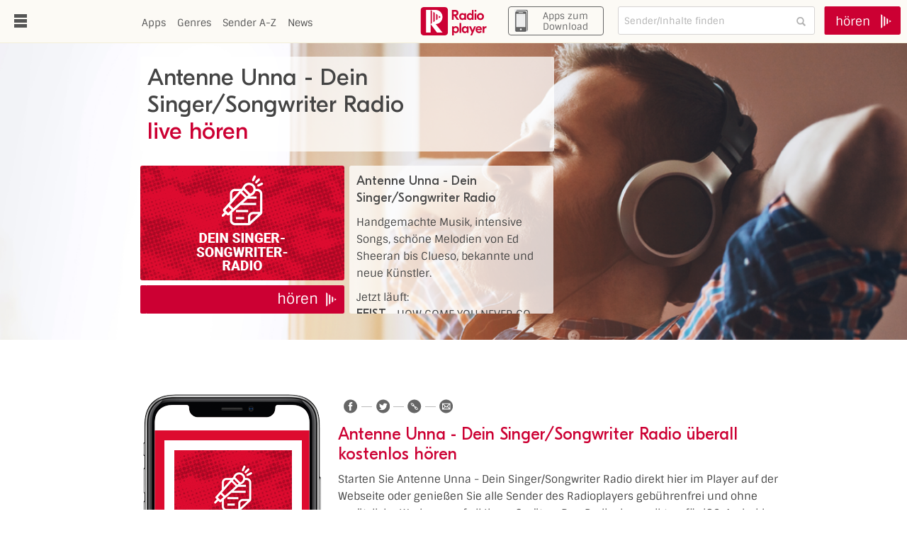

--- FILE ---
content_type: text/html; charset=utf-8
request_url: https://www.radioplayer.de/radio/antenne-unna-dein-singersongwriter-radio.html
body_size: 5348
content:

<!DOCTYPE html
    PUBLIC "-//W3C//DTD XHTML 1.0 Transitional//EN"
    "http://www.w3.org/TR/xhtml1/DTD/xhtml1-transitional.dtd">
<html xmlns="http://www.w3.org/1999/xhtml" xml:lang="de" lang="de" xmlns:og="http://opengraphprotocol.org/schema/" xmlns:fb="http://www.facebook.com/2008/fbml" xmlns:twitter="https://dev.twitter.com/docs/cards">
<head>

<meta http-equiv="Content-Type" content="text/html; charset=utf-8" />
<!-- 
	TYPO3 Programming by Radioplayer Deutschland GmbH

	This website is powered by TYPO3 - inspiring people to share!
	TYPO3 is a free open source Content Management Framework initially created by Kasper Skaarhoj and licensed under GNU/GPL.
	TYPO3 is copyright 1998-2026 of Kasper Skaarhoj. Extensions are copyright of their respective owners.
	Information and contribution at https://typo3.org/
-->

<base href="https://www.radioplayer.de/" />
<link rel="icon" href="/fileadmin/templates/www.radioplayer.de/favicon.ico" type="image/vnd.microsoft.icon" />
<title>Antenne Unna - Dein Singer/Songwriter Radio Webradio im Livestream hören - radioplayer.de</title>
<meta name="generator" content="TYPO3 CMS" />
<meta name="description" content="Jetzt Antenne Unna - Dein Singer/Songwriter Radio online hören! Gratis ✓ Ohne Anmeldung ✓ Über’s Handy, den PC, das Tablet oder die Smartwatch ✓ Auch als App verfügbar!" />
<meta name="twitter:card" content="summary_large_image" />


<link rel="stylesheet" href="fileadmin/templates/www.radioplayer.de/thirdparty/sintony/sintony.css?1658318333" media="screen" />
<link rel="stylesheet" href="/typo3temp/assets/compressed/merged-835ceac773dd1f16a17592c67a3fdc45-cbceb07ed40651969d42bf707ba58ff2.css?1700733981" media="all" />
<link rel="stylesheet" href="/typo3temp/assets/compressed/merged-411fdfebbb66bf6e771090f7902ccab5-78f8053227d942adcaa5f6e6fa541490.css?1749635126" media="screen" />



<script src="fileadmin/templates/www.radioplayer.de/thirdparty/jquery/jquery-1.10.2.min.js?1658317088" type="text/javascript"></script>
<script src="fileadmin/templates/www.radioplayer.de/thirdparty/jquery/ui/1.10.4/jquery-ui.min.js?1658317088" type="text/javascript"></script>

<script src="/typo3temp/assets/compressed/merged-fa2ae2eb24681c1ee6556448a080e948-5292a91ca49cc1c7f708404ca47dff1e.js?1721045426" type="text/javascript"></script>



<meta http-equiv="X-UA-Compatible" content="IE=edge"/><meta name="viewport" content="width=device-width, initial-scale=1, user-scalable=0" /><meta name="apple-itunes-app" content="app-id=6443602613" />    <!--[if lte IE 10]>
      <link rel="stylesheet" type="text/css" href="/fileadmin/templates/www.radioplayer.de/css/ie10.css" media="all" />
    <![endif]-->    <!--[if lte IE 8]>
      <link rel="stylesheet" type="text/css" href="/fileadmin/templates/www.radioplayer.de/css/ie8.css" media="all" />
    <![endif]--><meta property="og:type" content="article"/><meta property="og:locale" content="de_DE" /><meta property="fb:app_id" content="303496286517202"/><meta property="og:site_name" content="radioplayer.de"/><meta property="og:image" content="http://www.radioplayer.de//fileadmin/_processed_/a/5/csm_winter2_fb_986f68519d.png"/><meta property="twitter:image" content="http://www.radioplayer.de//fileadmin/_processed_/a/5/csm_winter2_fb_986f68519d.png"/><meta property="og:image:width" content="500"/><meta property="og:image:height" content="263"/>

</head>
<body>
		<div id="nav">
<ul class="nav-main-level1"><li><a href="/index.html" title="Webradio-Player der deutschen Radiosender">Home</a></li><li><a class="collapsed" data-toggle="collapse"><span class="submenuitem-label">Apps</span><span class="collapse-icon">&nbsp;</span></a><ul class="nav-main-level2 collapse"><li><a href="/apps/ios-macos-iphone-ipad-desktop.html">iOS, MacOS (iPhone, iPad, Desktop)</a></li><li><a href="/radio-app-android.html" title="Gratis Radio hören auf Android Geräten">Android SmartPhones &amp; Tablets</a></li><li><a href="/apps/smart-watches.html" title="Smart Watches">Smart Watches</a></li><li><a href="/apps/smart-tv.html">Smart TVs</a></li><li><a href="/apps/alexa.html" title="Alles Wissenswerte zur Bedienung des Radioplayer Skills mit Alexa">Alexa</a></li><li><a href="/apps/google-assistant.html" title="Alles Wissenswerte zur Bedienung der Radioplayer Action auf dem Google Assitant">Google Assistant</a></li><li><a href="/apps/mobiler-datenverbrauch.html">Mobiler Datenverbrauch</a></li><li><a href="/apps/kostenlose-chromecast-radio-app.html">Chromecast</a></li><li><a href="/apps/sonos.html">Sonos</a></li><li><a href="/apps/bose.html">BOSE</a></li><li><a href="/apps/der-radioplayer-im-auto.html" title="Alles Wissenswerte zum Radioplayer bei der Nutzung im Auto">Radio im Auto</a></li><li><a href="/apps/radioplayer-for-renault.html" title="Alle rund um die &quot;Radioplayer for Renault&quot;-App">Radioplayer for Renault</a></li></ul></li><li><a href="/sender-a-z.html" title="Alle Sender von A-Z">Sender A-Z</a></li><li><a href="/neue-sender.html">Neue Sender</a></li><li><a href="/neue-podcasts.html" title="Die neuesten Podcasts im Radioplayer: Übersichtlich auf einer Seite">Neue Podcasts</a></li><li><a href="/genres.html">Genres</a></li><li><a href="/public-value.html">Public Value</a></li><li><a href="/faq.html" title="Fragen und Antworten zum radioplayer">FAQ</a></li><li><a class="collapsed" data-toggle="collapse"><span class="submenuitem-label">News</span><span class="collapse-icon">&nbsp;</span></a><ul class="nav-main-level2 collapse"><li><a href="/news/presse.html" title="Presseinformationen">Presse</a></li></ul></li><li><a href="/kontakt.html" title="Sie haben Fragen zum radioplayer? Schreiben Sie uns!">Kontakt</a></li><li><a href="/datenschutz.html" title="Webradio-Player der deutschen Radiostationen">Impressum / Datenschutz</a></li><li><a href="/teilnahmebedingungen.html">Teilnahmebedingungen</a></li><li><a href="/mobile-app-falschfahrerwarnfunktion.html">Falschfahrerwarnfunktion</a></li></ul>
	    </div>
		<div id="header">
			<button id="buttonMenu">
				<div id="open"></div>
				<div id="close"></div>
			</button>
			<div id="headernav">
		<ul><li><a href="/apps.html" title="Webradio-Apps für iOS und Android Smartphones und Tablets">Apps</a></li><li><a href="/genres.html">Genres</a></li><li><a href="/sender-a-z.html" title="Alle Sender von A-Z">Sender A-Z</a></li><li><a href="/news.html" title="Neuigkeiten über den Radioplayer">News</a></li></ul>

			</div>
			<div id="logo"><a href="/index.html">www.radioplayer.de</a></div>
		       	<div id="buttonAppsDownload">
				<a href="/apps" title="Apps Download">
                                        <img id="apps-download-img">
                                        <span>Apps zum Download</span>
				</a>
			</div>
		<div id="headernav-search">
  <div class="radioplayer">
    <!-- RADIOPLAYER CONSOLE ORIGINAL - START (except spinner.gif path) -->
    <div class="radioplayer-globalnav-wrapper">
      <div class="radioplayer-globalnav">
        <button type="button" class="menu-btn overlay-btn" rel="toggle" role="button" aria-haspopup="true" aria-owns="overlay-container">
        <span>Toggle radioplayer.de Menu</span>
        </button>
        <div class="search-box">
          <fieldset>
            <h2 class="access">Search</h2>
            <input type="text" name="searchq" id="search-input" value="" maxlength="27" autocomplete="off"/>
            <button type="button" id="search-button" title="Search"><span>Search</span></button>
            <button type="button" id="search-clear" title="Clear search terms"><span>Clear search terms</span></button>
          </fieldset>
        </div>
        <span class="rp-logo overlay-btn">
        radioplayer.de </span>
      </div>
    </div>
    <div id="overlay-container" class="overlay-container">
      <div class="search-container">
        <div class="tabs" role="navigation">
          <ul id="search-nav-toggle" class="nav">
            <li>
              <a href="#">All<span class="menu_toggle"></span></a>
            </li>
          </ul>
          <ul id="search-nav-main" class="nav">
            <li class="first" data-content="searchall">
              <a href="#" role="button" aria-owns="search-all-cont"><span>All</span></a>
            </li>
            <li data-content="searchlive">
              <a href="#" role="button" aria-owns="search-live-cont"><span>Live</span></a>
            </li>
            <li data-content="searchod">
              <a href="#" role="button" aria-owns="search-od-cont"><span>Catch Up</span></a>
            </li>
          </ul>
        </div>
        <div class="search-wrapper">
          <div class="tab-container scrollable-wrapper" id="search-all-cont">
          </div>
          <div class="tab-container scrollable-wrapper" id="search-live-cont">
          </div>
          <div class="tab-container scrollable-wrapper" id="search-od-cont">
          </div>
          <span class="spinner"><img src="/fileadmin/templates/www.radioplayer.de/console-original/img/spinner.gif" alt=""/></span>
        </div>
      </div>
      <div class="suggest-container" data-results="0">
        <div class="scrollable-wrapper">
          <div id="suggest-results">
          </div>
          <div class="suggest-item show-all">
            <a href="#"></a>
          </div>
        </div>
      </div>
      <div class="menu-container">
        <div class="tabs" role="navigation">
          <ul id="menu-nav-toggle" class="nav">
            <li>
              <a href="#">My Stations<span class="menu_toggle"></span></a>
            </li>
          </ul>
          <ul id="menu-nav-main" class="nav">
            <li class="first" data-color="#ff4539" data-content="mystations">
              <a href="#" role="button" aria-owns="mystations-container"><span>Meine Stationen</span></a>
            </li>
            <li data-color="#9b2d77" data-content="history">
              <a href="#" role="button" aria-owns="history-container"><span>Kürzlich gehört</span></a>
            </li>
            <li data-color="#03303d" data-content="recommended">
              <a href="#" role="button" aria-owns="recom-container"><span>Empfohlen</span></a>
            </li>
            <li data-color="#f6b220" data-content="azlist">
              <a href="#" role="button" aria-owns="az-container"><span>A-Z Liste</span></a>
            </li>
          </ul>
        </div>
        <div class="tabs-wrapper">
          <div class="tab-container scrollable-wrapper" id="mystations-container">
          </div>
          <div class="tab-container scrollable-wrapper" id="history-container">
          </div>
          <div class="tab-container scrollable-wrapper" id="recom-container">
          </div>
          <div class="tab-container" id="az-container">
            <div class="alphabet">
              <ul>
              </ul>
            </div>
            <div class="sticky-divide-wrapper">
              <div class="sticky-divide">
                #
              </div>
              <div class="scrollable-wrapper azlist-container" id="azlist-container">
              </div>
            </div>
          </div>
          <span class="spinner"><img src="/fileadmin/templates/www.radioplayer.de/console-original/img/spinner.gif" alt=""/></span>
        </div>
      </div>
    </div>
    <!-- RADIOPLAYER CONSOLE ORIGINAL - END -->
  </div>
</div>
			<div id="startEmptyHeader" >
				<div class="textWrapper">
					<span>hören</span>
				</div>
			</div>
		</div>
		<div id="main">
																	
    

            <div id="c283258" class="frame frame-default frame-type-list frame-layout-0">
                
                
                    



                
                
                    

    



                
                

    
        <div class="section" id="landingPage">
	<div class="contentContainer">
		<div class="content textContent">
			<h1>Antenne Unna - Dein Singer/Songwriter Radio<br /><span>live h&ouml;ren</span></h1>
			<div id="stationInfo">
				<a id="stationLogo" class="webradioConsoleLink" href="https://www.antenneunna.de/service/radioplayer.html?radiochannel=rnrw-singer" title="Antenne Unna - Dein Singer/Songwriter Radio hören"><img src="https://assets.radioplayer.org/276/2762270/288/162/lhj0c1gs.png" alt="Antenne Unna - Dein Singer/Songwriter Radio Logo" /></a>
				<a id="einschalten" class="btn webradioConsoleLink" href="https://www.antenneunna.de/service/radioplayer.html?radiochannel=rnrw-singer" title="Antenne Unna - Dein Singer/Songwriter Radio einschalten">
					<span class="arrow"></span>
					<span class="textWrapper">
						<span class="text">
							hören
						</span>
					</span>
					<span class="play">
					</span>
				</a>
				<div id="textinfo">
					<p><b>Antenne Unna - Dein Singer/Songwriter Radio</b></p>
					<p>Handgemachte Musik, intensive Songs, schöne Melodien von Ed Sheeran bis Clueso, bekannte und neue Künstler.</p>
					<p id="stationLandingpageSonginfos" data-rpid="2270" style="">Jetzt l&auml;uft:<br /><b>FEIST</b> - <span>HOW COME YOU NEVER GO THERE</span></p>
				</div>
			</div>
		</div>
		<div class="content visualContent">
		</div>
	</div>
</div>

<div class="section" id="landingpageDescription">
	<div class="contentContainer">
		<div class="content contentLeft">
			<div id="previewPhone">
				<div id="previewPluginspace" style="background-color: #DD0B2F">
					<div id="previewPhoneContent">
						<img src="https://imageresize-v3.radioplayer.de/[base64]" alt="Antenne Unna - Dein Singer/Songwriter Radio Logo" width="168px" />
						<h3>Antenne Unna - Dein Singer/Songwriter Radio</h3>
						<p>Handgemachte Musik, intensive Songs, schöne Melodien von Ed Sheeran bis Clueso, bekannte und neue Künstler.</p>
						<div id="coloredHr"></div>
						<p id="previewMore">Mehr von Antenne Unna - Dein Singer/Songwriter Radio</p>
					</div>
				</div>
				<div id="previewControlbar">
					<div id="previewControlbarInfoWrapper">
						<div id="previewStationName">Antenne Unna - Dein Singer/Songwriter Radio</div>
						<div id="previewCurrentSong" style=""><span>HOW COME YOU NEVER GO THERE</span> von <b>FEIST</b></div>
					</div>
				</div>
				<div id="phonebody"></div>
			</div>
		</div>
		<div class="content contentRight">
			<div class="csc-default">
				<div class="socialMediaButtons" data-fbrecommend="0"></div>
			</div>
			<div class="csc-default">
				<h2>Antenne Unna - Dein Singer/Songwriter Radio &uuml;berall kostenlos h&ouml;ren</h2>
			</div>
			<div class="csc-default">
				<p>Starten Sie Antenne Unna - Dein Singer/Songwriter Radio direkt hier im Player auf der Webseite oder genie&szlig;en Sie alle Sender des Radioplayers geb&uuml;hrenfrei und ohne zus&auml;tzliche Werbung auf all Ihren Ger&auml;ten. Den Radioplayer gibt es f&uuml;r iOS, Android und zugeh&ouml;rige Wearables, viele Tablets, auf dem Smart TV und nat&uuml;rlich auf dem SmartSpeaker. Au&szlig;erdem direkt in der Sonos- und BOSE-App f&uuml;r Ihre Lautsprechersysteme, im DVB-T2 Portal von Freenet TV Connect und nat&uuml;rlich auch im Auto.</p>
				<p>Lassen Sie sich von Ihrem Lieblingssender wecken und erleben Sie st&ouml;rungsfreien Klang direkt integriert in Ihrem Audi, Volkswagen oder BMW oder via Apple CarPlay und Android Auto sowie &uuml;ber SmartLink von Ford und Toyota.</p>
			</div>
			
			<div class="csc-default">
				<p>Lernen Sie <a href="/apps.html">hier</a> die Radioplayer-App noch genauer kennen.</p>
			</div>
			<div class="storeLinks mobile">
				<a class="android" href="https://play.google.com/store/apps/details?id=com.radioplayer.mobile" target="_blank"><img src="/fileadmin/templates/www.radioplayer.de/images/store-android.png" alt="Download f&uuml;r Android" /></a>
				<a class="apple" href="https://apps.apple.com/de/app/radioplayer/id6443602613?ppid=4bf09552-8cc1-4d63-b1a9-f75f9ae93b74" target="_blank"><img src="/fileadmin/templates/www.radioplayer.de/images/store-apple.png" alt="Download f&uuml;r iPhone & iPad" /></a>
				<a class="amazon" href="https://www.amazon.de/dp/B0BP4LW7TV" target="_blank"><img src="/fileadmin/templates/www.radioplayer.de/images/store-amazon.png" alt="Download f&uuml;r Amazon Kindle Fire" /></a>
			</div>
			<div class="storeLinks desktop">
				<a class="android" href="https://play.google.com/store/apps/details?id=com.radioplayer.mobile" target="_blank"><img src="/fileadmin/templates/www.radioplayer.de/images/store-small-android.png" alt="Download f&uuml;r Android" /></a>
				<a class="apple" href="https://apps.apple.com/de/app/radioplayer/id6443602613?ppid=4bf09552-8cc1-4d63-b1a9-f75f9ae93b74" target="_blank"><img src="/fileadmin/templates/www.radioplayer.de/images/store-small-apple.png" alt="Download f&uuml;r iPhone & iPad" /></a>
				<a class="amazon" href="https://www.amazon.de/dp/B0BP4LW7TV" target="_blank"><img src="/fileadmin/templates/www.radioplayer.de/images/store-small-amazon.png" alt="Download f&uuml;r Amazon Kindle Fire" /></a>
			</div>
		</div>
	</div>
</div>
    


                
                    



                
                
                    



                
            </div>

        


    

            <a id="c284783"></a>
            
            
            
                



            
            
            

    


            
                



            
            
                



            
            

        



		

			<div class="section">
			
		<div id="copyright"><div id="copyrightWrap"><a href="https://www.facebook.com/RadioplayerDE" target="_blank" class="socialmedia facebook" rel="noreferrer">Facebook</a>&#124;<a href="https://x.com/RadioplayerDE" target="_blank" class="socialmedia twitter" rel="noreferrer">Twitter</a>&#124;<a href="/datenschutz.html">Impressum & Datenschutz</a>&#124;<a href="/news/presse.html">Presse</a>&#124;<a href="/wir-ueber-uns.html">Über uns</a></div></div>
	
			</div>
		</div>

<script src="/typo3temp/assets/compressed/Form.min-5434b008568ee0fde04c682cea7741d5.js?1726565156" type="text/javascript" defer="defer"></script>



</body>
</html>

--- FILE ---
content_type: text/css; charset=utf-8
request_url: https://www.radioplayer.de/typo3temp/assets/compressed/merged-411fdfebbb66bf6e771090f7902ccab5-78f8053227d942adcaa5f6e6fa541490.css?1749635126
body_size: 13278
content:
body{font-family:Arial,sans-serif;font-size:62.5%;line-height:100%;margin:0;padding:0;overflow:visible;background-color:#272727}a{color:#222}p{margin:0;padding:0;font-size:1.1em;line-height:120%}.access{position:absolute;left:-10000px;top:auto;width:1px;height:1px;overflow:hidden}.radioplayer{width:750px;height:875px;margin:0 auto;position:relative}.radioplayer-head{position:relative;overflow:hidden;margin:8px 10px 8px}.radioplayer-head .logo{position:relative;overflow:hidden;margin:10px 0 5px 0;display:block}.radioplayer-head .station-logo{float:left;width:180px;background-position:0 0;background-repeat:no-repeat}.radioplayer-head .stn-logo{position:relative;width:280px;height:50px;text-indent:-9999px;display:block;float:left}.radioplayer-head .play-controls{display:block;position:absolute;right:10px;top:15px;width:104px;height:40px}.radioplayer-head .real-emp-container{margin-left:9px}.radioplayer-localwrapper{position:relative;overflow:hidden}.radioplayer-body{position:relative;margin:0 10px 10px 10px}.radioplayer-plugin{overflow:auto;height:713px;margin:0 auto}.radioplayer-plugin img{max-width:100%;height:auto;display:block;border:0}.radioplayer-prerolloverlay{position:absolute;top:0;right:0;bottom:0;left:0}.radioplayer-prerolloverlay iframe{position:absolute;top:0;left:0;border:0;width:100%;height:100%}.radioplayer-emp-container{position:absolute;left:-9999px;width:0;height:0}.radioplayer-globalnav-wrapper{position:relative;overflow:hidden}.radioplayer-globalnav{position:relative;overflow:hidden;left:0;top:0;background-color:#eee;border-bottom:1px solid #ccc}.radioplayer-globalnav .menu-btn{float:left;width:50px;height:60px;cursor:pointer;border:0;padding:0;margin:0;background:0}.radioplayer-globalnav .menu-btn:hover{background-color:#d7d5d5}.radioplayer-globalnav .menu-btn span{display:block;background:url('../../../fileadmin/templates/www.radioplayer.de/console-original/img/sprite.png') -250px -50px no-repeat;width:20px;height:20px;text-indent:-9999px;margin:13px}body.rp-mouseactivity .radioplayer-globalnav .menu-btn{outline:0}html.lte8 .radioplayer-globalnav .menu-btn{position:relative;overflow:visible}html.lte8 .radioplayer-globalnav .menu-btn span{margin:0;position:absolute;left:13px;top:13px}.radioplayer-globalnav .search-box{float:right;margin:15px 10px 0 0;position:relative}.radioplayer-globalnav .search-box fieldset{padding:0;margin:0;width:200px;height:29px;background-color:#fff;border:1px solid #d6d3d3}.radioplayer-globalnav .search-box input{border:0;width:170px;height:23px;line-height:23px;padding:3px 0 3px 8px;background:0;color:#b0b0b0;font-size:13px}.radioplayer-globalnav .search-box.active input{color:#222}.radioplayer-globalnav .search-box input::-ms-clear{display:none}body.rp-mouseactivity .radioplayer-globalnav .search-box input{outline:0}.radioplayer-globalnav .search-box button{width:30px;height:29px;padding:0;margin:0;position:absolute;right:1px;top:1px;border:0;cursor:pointer;background-color:transparent;overflow:visible}.radioplayer-globalnav .search-box button span{display:block;text-indent:-9999px}body.rp-mouseactivity .radioplayer-globalnav .search-box button{outline:0}.radioplayer-globalnav .search-box #search-button span{background:url('../../../fileadmin/templates/www.radioplayer.de/console-original/img/sprite.png') -150px -50px no-repeat;width:13px;height:13px;margin:9px 8px 7px 9px}.radioplayer-globalnav .search-box.active #search-button span{background-position:-170px -50px}.radioplayer-globalnav .search-box #search-clear{display:none}.radioplayer-globalnav .search-box #search-clear span{background:url('../../../fileadmin/templates/www.radioplayer.de/console-original/img/sprite.png') -150px -100px no-repeat;width:9px;height:9px;margin:10px 10px 10px 11px}html.lte8 .radioplayer-globalnav .search-box button{overflow:visible}html.lte8 .radioplayer-globalnav .search-box #search-button span{margin:0;position:absolute;left:9px;top:9px}html.lte8 .radioplayer-globalnav .search-box #search-clear span{margin:0;position:absolute;left:11px;top:10px}.radioplayer-globalnav .rp-logo{float:left;margin:10px 10px 10px 250px;width:144px;height:40px;cursor:pointer;text-indent:-9999px;background:url('../../../fileadmin/templates/www.radioplayer.de/console-original/img/sprite.png') -200px -101px no-repeat;-moz-user-select:none;-webkit-user-select:none;-ms-user-select:none}.overlay-container{display:none;position:relative;height:752px;overflow:hidden;z-index:900}.overlay-container .tabs{background-color:#f4f3f3;width:100%;border-bottom:2px solid #333;display:inline-block}.overlay-container .tabs ul{margin:0;padding:0;list-style:none}.overlay-container .tabs ul li{float:left}.overlay-container .tabs ul li a{display:block;color:#333;padding:15px 0;line-height:16px;text-transform:uppercase;text-decoration:none;font-weight:bold;font-size:120%}.overlay-container .tabs ul li a:hover{background-color:#e7e7e7}.overlay-container .tabs ul li.on a{background-color:#333;color:#fff}.overlay-container .tabs ul li a span{display:block;border-left:1px solid #b2b2b2;text-align:center;padding:0 15px}.overlay-container .tabs ul li.on a span{border-left:1px solid #333}.overlay-container .tabs ul li.no-divide a span{border-left:1px solid #f4f3f3}.overlay-container .tabs ul li.first a span{border-left:0}.overlay-container .tabs ul li.two-lines a{padding:7px 0}.overlay-container .tab-container{display:none}.overlay-container .tab-container.showing{display:block;height:100%}.overlay-container .tabs-wrapper,.overlay-container .search-wrapper{height:91%;position:relative}.overlay-container .tabs-wrapper .spinner,.overlay-container .search-wrapper .spinner{display:none;width:32px;height:32px;position:absolute;left:50%;margin-left:-16px;bottom:50px}.scrollable-wrapper{overflow:auto;height:100%;position:relative}.scrollable-wrapper.has-error{background-color:#f6f6f6}[role="navigation"]{z-index:100}#menu-nav-toggle,#search-nav-toggle{display:none;color:#333;padding:0;line-height:16px;text-transform:uppercase;text-decoration:none;font-weight:bold}#menu-nav-toggle li a,#search-nav-toggle li a{padding:13px 0 13px 10px;background-color:#333;color:#fff}#menu-nav-toggle li a .menu_toggle,#search-nav-toggle li a .menu_toggle{display:block;float:right;background:url('../../../fileadmin/templates/www.radioplayer.de/console-original/img/sprite.png') -310px -50px no-repeat;height:19px;margin:-3px 3px 0 0}#menu-nav-toggle li a .menu_toggle.nav-expanded,#search-nav-toggle li a .menu_toggle.nav-expanded{background:url('../../../fileadmin/templates/www.radioplayer.de/console-original/img/sprite.png') -350px -50px no-repeat}.menu-container{display:none;height:100%;background-color:#fff}.menu-container .alphabet{background-color:#fff;height:10px;padding:17px 0;text-align:center}.menu-container .alphabet ul{margin:0;padding:0;list-style:none}.menu-container .alphabet ul li{display:inline}.menu-container .alphabet ul li a{color:#333;text-decoration:none;font-weight:bold;padding:2px 1px 2px 2px;font-size:135%}.menu-container .alphabet ul li a:hover{color:#000}.menu-container .alphabet ul li.no-stations a{color:#575757}.menu-container .alphabet ul li.no-stations a:hover{color:#000}.menu-container .azlist-container{height:100%}.menu-container .azlist-container .letter-divide{background-color:#ddd;border-bottom:1px solid #aaa;color:#333;padding:5px;font-size:108%;font-weight:bold}.menu-container .azlist-container .no-stations-item{text-align:center;font-size:108%;padding:10px}.menu-container .sticky-divide-wrapper{position:relative;height:91%;overflow:hidden}.menu-container .sticky-divide{display:none;background-color:#ddd;border-bottom:1px solid #aaa;color:#333;padding:5px;font-size:108%;font-weight:bold;position:absolute;z-index:1}.no-overlay-items{box-shadow:0 0 4px rgba(0,0,0,0.4);border-radius:5px;width:75%;background-color:#fff;margin:95px auto;padding:20px 30px;text-align:center}.no-overlay-items h1{font-weight:normal;font-size:22px;background:url('../../../fileadmin/templates/www.radioplayer.de/console-original/img/error-icons-sprite.png') 50% 0 no-repeat;color:#333;padding-top:75px;margin:20px 0 20px 0;line-height:1.1em}.no-overlay-items p{font-size:16px;color:#838383;margin:20px 0}.menu-container .tab-container.has-no-items{background-color:#f6f6f6}.point-prompt{position:absolute;height:40px;color:#000;padding:4px 10px 0 37px;font-size:116%;line-height:1.3em;background-image:url('../../../fileadmin/templates/www.radioplayer.de/console-original/img/sprite.png');background-repeat:no-repeat}.point-prompt.press-play-prompt{left:-145px;top:4px;background-position:0 -300px;width:145px}.point-prompt.volume-prompt{left:-186px;top:4px;background-position:0 -300px;width:145px;font-size:96%}.radioplayer-anno{position:absolute;top:0;left:0;width:100%;height:78px;z-index:1}.radioplayer-anno:before{content:" ";position:absolute;top:0;left:0;width:100%;height:78px;background:url('../../../fileadmin/templates/www.radioplayer.de/console-original/img/notification-bg.png') 0 0 repeat;z-index:-1}.radioplayer-anno:after{content:" ";position:absolute;top:0;left:0;width:100%;height:78px;background:url('../../../fileadmin/templates/www.radioplayer.de/console-original/img/notification-bg-tab.png') right top no-repeat;z-index:-1}.radioplayer-anno .rp-logo{float:right;margin:5px;width:155px;height:47px;display:block;position:absolute;right:0;background:url('../../../fileadmin/templates/www.radioplayer.de/console-original/img/sprite.png') -200px -95px no-repeat}.radioplayer-anno .anno-text{padding:6px 10px;width:75%;height:45px;color:#fff;font-size:108%;line-height:1.2em}.radioplayer-anno .anno-text a{color:#fff}.radioplayer-anno .hide-anno{display:block;position:absolute;right:8px;bottom:0;background:url('../../../fileadmin/templates/www.radioplayer.de/console-original/img/sprite.png') -142px -199px no-repeat;width:26px;height:16px;text-indent:-9999px}.radioplayer-erroroverlay{position:absolute;top:0;right:0;bottom:0;left:0;background-color:#fff;border:1px solid #838383;text-align:center}.radioplayer-erroroverlay h1{font-weight:normal;color:#333;padding-top:100px;margin:20px 0 25px 0;line-height:1.1em;font-size:22px;background:url('../../../fileadmin/templates/www.radioplayer.de/console-original/img/error-icons-sprite.png') 50% -400px no-repeat}.radioplayer-erroroverlay p{font-size:16px;color:#838383;margin:25px 0}body.showing-overlay .radioplayer-head{margin:0;padding:8px 10px 7px;z-index:901;border-top:1px outset #222}body.showing-overlay .radioplayer-head .now-playing-strip{display:none}body.showing-overlay .radioplayer-globalnav .menu-btn span{background-position:-279px -50px}body.showing-overlay .radioplayer-globalnav .menu-btn:hover{background-color:#d7d5d5}body.showing-overlay .radioplayer-body{position:absolute;top:-9999px}body.showing-overlay .overlay-container{display:block}body.showing-search .search-container{display:block;height:100%}body.showing-suggest .suggest-container{display:block}body.showing-menu .menu-container{display:block}iframe.crossdomain-iframe{height:1px;width:1px;position:absolute;top:0;left:-2000px;visibility:hidden}@media screen and (-webkit-min-device-pixel-ratio:0){.radioplayer-globalnav .search-box input:focus{font-size:16px !important}}@media screen and (max-width:1280px){.radioplayer,.radioplayer-globalnav{width:750px}}@media screen and (max-width:399px){.radioplayer{height:480px}[role="navigation"]{position:relative}.nav{padding:0;margin:0}#menu-nav-toggle,#search-nav-toggle{display:block}.overlay-container .tabs ul li a span{border-left:0;text-align:left;padding:0 15px 0 25px}.overlay-container .tabs ul li a{padding:10px 0}.overlay-container .tabs ul li{width:100%;border-top:1px solid #b2b2b2}.overlay-container .tabs-wrapper{height:50.25%}.overlay-container .search-wrapper{height:59.75%}.menu-container .sticky-divide-wrapper{height:77.25%}.overlay-container .tabs-wrapper.nav-collapsed{height:88.25%}.overlay-container .search-wrapper.nav-collapsed{height:88.25%}.menu-container .sticky-divide-wrapper.nav-collapsed{height:87.25%}.menu-container .alphabet{font-size:90%}}@media screen and (max-height:664px){.no-overlay-items,.error-message{margin:25px auto}}@media screen and (max-height:568px){.no-overlay-items h1,.no-overlay-items p{margin:5px 0}}@media screen and (max-width:320px) and (max-height:480px){.radioplayer{height:436px}.overlay-container .tabs-wrapper{height:45%}.overlay-container .search-wrapper{height:55.5%}.menu-container .sticky-divide-wrapper{height:72%}.overlay-container .tabs-wrapper.nav-collapsed{height:87%}.overlay-container .search-wrapper.nav-collapsed{height:87%}.menu-container .sticky-divide-wrapper.nav-collapsed{height:85.75%}}@media screen and (max-width:372px){.overlay-item-img{width:66px;height:38px;margin-bottom:5px}.overlay-item-img img{max-width:100%;height:auto;display:block}.overlay-item .overlay-item-link:hover .overlay-item-img .play-icon,.overlay-item .overlay-item-link:focus .overlay-item-img .play-icon{background:url('../../../fileadmin/templates/www.radioplayer.de/console-original/img/sprite.png') -400px 0 no-repeat;display:block;width:65px;height:36px;position:absolute;left:1px}.overlay-item .title{font-size:120%;margin-left:0;width:65%;overflow:hidden;white-space:nowrap;text-overflow:ellipsis}.overlay-item .subtitle,.overlay-item .programme-title,.overlay-item .description{font-size:100%}.overlay-item-data{margin-left:83px;width:65%;float:none}.overlay-item-extra .overlay-item-data{margin-left:0;width:100%}.overlay-item-extra{padding-left:83px}}@media screen and (max-width:350px){#controls{width:120px}#play-controls{left:32px}#volume-controls{left:82px}.menu-container .alphabet{font-size:80%}}@media screen and (max-width:319px){.radioplayer-head .stn-logo{width:100%}#controls{width:100%;display:block}.point-prompt{padding:4px 10px 0 37px;transform:scaleX(-1);-webkit-transform:scaleX(-1);-ms-transform:scaleX(-1)}.point-prompt.press-play-prompt{left:76px}.point-prompt.volume-prompt{left:35px}.point-prompt .prompt-text{transform:scaleX(-1);-webkit-transform:scaleX(-1);-ms-transform:scaleX(-1)}.menu-container .alphabet{font-size:73%}}@media screen and (max-width:309px){.radioplayer-globalnav .rp-logo{float:left}}@media screen and (max-width:280px){.menu-container .alphabet{font-size:62%}}.overlay-item{position:relative;min-height:60px;overflow:hidden;border-bottom:1px solid #ddd}.overlay-item-img{float:left;margin-right:15px}.overlay-item-data{float:left;width:75%}.overlay-item .title{font-size:14px;color:#333;padding-bottom:1px;line-height:110%;display:block;margin-left:103px;overflow:hidden;white-space:nowrap;text-overflow:ellipsis}.overlay-item .subtitle,.overlay-item .programme-title{font-size:12px;color:#333;padding-bottom:2px}.overlay-item .subtitle.truncate,.overlay-item .programme-title.truncate{overflow:hidden;white-space:nowrap;text-overflow:ellipsis}.overlay-item .description{font-size:12px;color:#8d8d8d}.overlay-item .q-sel{color:#000}.overlay-item .overlay-item-link{text-decoration:none;color:#333;cursor:pointer}.overlay-item .overlay-item-link:hover,.overlay-item .overlay-item-link:focus{text-decoration:underline}.overlay-item .overlay-item-link:focus .title{outline:1px dotted #000}.overlay-item .overlay-item-link .overlay-item-img{position:relative}.overlay-item .overlay-item-link .overlay-item-img img{border:1px solid #e3e3e3;width:86px;height:auto;}.overlay-item .overlay-item-link:hover .overlay-item-img .play-icon,.overlay-item .overlay-item-link:focus .overlay-item-img .play-icon{background:url('../../../fileadmin/templates/www.radioplayer.de/console-original/img/sprite.png') -280px -24px no-repeat;display:block;width:24px;height:24px;position:absolute;left:0px;bottom:0px;}.overlay-item .overlay-item-link:hover .overlay-item-img img,.overlay-item .overlay-item-link:focus .overlay-item-img img{border-color:#bbb}.overlay-item .more-toggle{display:block;width:16px;height:9px;padding:7px 5px;position:absolute;bottom:3px;right:10px;cursor:pointer}.overlay-item .more-toggle span{background:url('../../../fileadmin/templates/www.radioplayer.de/console-original/img/sprite.png') -150px 0 no-repeat;display:block;width:16px;height:9px;text-indent:-9999px}.overlay-item .more-toggle:hover span{background-position:-150px -12px}.overlay-item.expanded .more-toggle span{background-position:-150px -24px;display:block}.overlay-item.expanded .more-toggle:hover span{background-position:-150px -36px;display:block}.overlay-item .toggle-mystations{width:32px;height:25px;position:absolute;right:7px;top:7px}.overlay-item .toggle-mystations button{display:block;width:32px;height:25px;cursor:pointer;border:0;padding:0;background:transparent}.overlay-item .toggle-mystations button span{text-indent:-9999px;display:block;width:32px;height:25px;background:url('../../../fileadmin/templates/www.radioplayer.de/console-original/img/sprite.png') 0 -275px no-repeat}.overlay-item .toggle-mystations button:hover span{background-position:-50px -275px}.overlay-item.in-mystations .toggle-mystations button span{background-position:-100px -275px}.overlay-item.animating-mystations button{display:none}.overlay-item .toggle-mystations button.animating span,.overlay-item .toggle-mystations button.animating:hover span{background-image:url('../../../fileadmin/templates/www.radioplayer.de/console-original/img/heart-sprite.png')}body.rp-mouseactivity .overlay-item .toggle-mystations button{outline:0}html.lte8 .overlay-item .toggle-mystations button{position:relative;overflow:visible}html.lte8 .overlay-item .toggle-mystations button span{position:absolute;left:0;top:0}.overlay-item.expanded{background-color:#fff}.overlay-item.hover.expanded{background-color:#fff}.overlay-item-initial{overflow:hidden;position:relative;padding:10px}.overlay-item-extra-cont{display:none;background-color:#f4f3f3}.overlay-item-extra-cont .padding-wrap{padding:10px}.overlay-item-extra{clear:both;margin-top:12px;border-top:1px solid #c6c4c5;padding-top:12px;padding-left:103px;overflow:hidden;position:relative}.overlay-item-extra.hasImage{padding-left:0}.overlay-item-extra.no-top-border{margin-top:0;border-top:0;padding-top:0}.overlay-item .broadcast-info{padding-top:8px}.overlay-item .broadcast-info .status{background-color:#393939;color:#fff;padding:0 2px;text-transform:uppercase;font-size:.9em}.overlay-item .broadcast-info .broadcast-time{font-style:italic}.overlay-item-extra-cont .overlay-item-song{padding:12px 0 5px 30px;margin-top:12px;border-top:1px solid #c6c4c5;text-transform:uppercase;color:#666;position:relative;height:16px}.overlay-item-extra-cont .overlay-item-song i{display:block;background:url('../../../fileadmin/templates/www.radioplayer.de/console-original/img/sprite.png') -200px -50px no-repeat;width:19px;height:19px;position:absolute;left:0;top:7px}.overlay-item-extra-cont .overlay-item-song.no-top-border{margin-top:0;border-top:0;padding-top:0}.overlay-item-extra-cont .recommend-factors{padding:5px 0 5px 30px;text-transform:uppercase;color:#666;position:relative;height:9px}.overlay-item-extra-cont .recommend-factors i{display:block;background:url('../../../fileadmin/templates/www.radioplayer.de/console-original/img/sprite.png') -220px -50px no-repeat;width:19px;height:19px;position:absolute;left:0;top:0}#controls{position:relative;float:right;width:133px;height:50px}#play-controls{position:absolute;left:39px;top:0}#play-controls button{cursor:pointer;width:50px;height:50px;border:0;background-color:transparent;padding:0}#play-controls button span{display:block;width:50px;height:50px;background-image:url('../../../fileadmin/templates/www.radioplayer.de/console-original/img/sprite.png');background-repeat:no-repeat;text-indent:-9999px}body.rp-mouseactivity #play-controls button{outline:0}html.lte8 #play-controls button{position:relative;overflow:visible}html.lte8 #play-controls button span{position:absolute;left:0;top:0}#play span{background-position:0 0}#play:hover span,#play:active span{background-position:0 -50px}#pause{display:none}#pause span{background-position:-100px 0}#pause:hover span,#pause:active span{background-position:-100px -50px}#stop{display:none}#stop span{background-position:-50px 0}#stop:hover span,#stop:active span{background-position:-50px -50px}.radioplayer.dark-theme #play span{background-position:0 -100px}.radioplayer.dark-theme #play:hover span,.radioplayer.dark-theme #play:active span{background-position:0 -150px}.radioplayer.dark-theme #pause span{background-position:-100px -100px}.radioplayer.dark-theme #pause:hover span,.radioplayer.dark-theme #pause:active span{background-position:-100px -150px}.radioplayer.dark-theme #stop span{background-position:-50px -100px}.radioplayer.dark-theme #stop:hover span,.radioplayer.dark-theme #stop:active span{background-position:-50px -150px}#mystations-toggle{position:absolute;left:0;top:13px}#toggle-mystations{display:block;width:32px;height:25px;cursor:pointer;border:0;background-color:transparent;padding:0}body.rp-mouseactivity #toggle-mystations{outline:0}#toggle-mystations span{display:block;width:32px;height:25px;background-image:url('../../../fileadmin/templates/www.radioplayer.de/console-original/img/sprite.png');background-repeat:no-repeat;background-position:0 -250px;text-indent:-9999px}#toggle-mystations:hover span{background-position:-50px -250px}#toggle-mystations.in-mystations span{background-position:-100px -250px}#toggle-mystations.in-mystations:hover span{background-position:-100px -250px}.radioplayer.dark-theme #toggle-mystations span{background-position:0 -275px}.radioplayer.dark-theme #toggle-mystations:hover span{background-position:-50px -275px}.radioplayer.dark-theme #toggle-mystations.in-mystations span{background-position:-100px -275px}.radioplayer.dark-theme #toggle-mystations.in-mystations:hover span{background-position:-100px -275px}#toggle-mystations.animating span,#toggle-mystations.animating:hover span{background-image:url('../../../fileadmin/templates/www.radioplayer.de/console-original/img/heart-sprite.png')}html.lte8 #toggle-mystations{position:relative;overflow:visible}html.lte8 #toggle-mystations span{position:absolute;left:0;top:0}#volume-controls{position:absolute;left:93px;top:1px}#volume-control{width:40px;height:50px;cursor:pointer;background-image:url('../../../fileadmin/templates/www.radioplayer.de/console-original/img/sprite.png');background-repeat:no-repeat;background-position:-5000px 0}#volume-control.muted{background-position:-200px -150px}#volume-control.p20{background-position:-240px -150px}#volume-control.p40{background-position:-280px -150px}#volume-control.p60{background-position:-320px -150px}#volume-control.p80{background-position:-360px -150px}#volume-control.p100{background-position:-400px -150px}#volume-control.muted.hover{background-position:-200px -150px}#volume-control.p20.hover{background-position:-240px -200px}#volume-control.p40.hover{background-position:-280px -200px}#volume-control.p60.hover{background-position:-320px -200px}#volume-control.p80.hover{background-position:-360px -200px}#volume-control.p100.hover{background-position:-400px -200px}.radioplayer.dark-theme #volume-control.muted{background-position:-200px -250px}.radioplayer.dark-theme #volume-control.p20{background-position:-240px -250px}.radioplayer.dark-theme #volume-control.p40{background-position:-280px -250px}.radioplayer.dark-theme #volume-control.p60{background-position:-320px -250px}.radioplayer.dark-theme #volume-control.p80{background-position:-360px -250px}.radioplayer.dark-theme #volume-control.p100{background-position:-400px -250px}.radioplayer.dark-theme #volume-control.muted.hover{background-position:-200px -250px}.radioplayer.dark-theme #volume-control.p20.hover{background-position:-240px -300px}.radioplayer.dark-theme #volume-control.p40.hover{background-position:-280px -300px}.radioplayer.dark-theme #volume-control.p60.hover{background-position:-320px -300px}.radioplayer.dark-theme #volume-control.p80.hover{background-position:-360px -300px}.radioplayer.dark-theme #volume-control.p100.hover{background-position:-400px -300px}#volume-control.disabled{background-position:-440px -150px}.radioplayer.dark-theme #volume-control.disabled{background-position:-440px -250px}#volume-controls button.access:focus{left:auto;right:0;width:auto;height:auto;top:0;z-index:1}.now-playing-strip{position:relative;background:url('../../../fileadmin/templates/www.radioplayer.de/console-original/img/playing-strip-bg-light.png') 0 0 repeat;padding:2px;width:100%;height:14px;float:left;margin-top:8px;color:#fff;font-size:11px}.radioplayer.dark-theme .now-playing-strip{background:url('../../../fileadmin/templates/www.radioplayer.de/console-original/img/playing-strip-bg-dark.png') 0 0 repeat}.now-playing-strip .live-indicator{color:#fff;background-color:#000;font-weight:bold;position:absolute;top:2px;padding:2px;text-transform:uppercase;cursor:default;height:10px;line-height:10px;left:2px}.now-playing-strip .scrolling-container{overflow:hidden;padding-top:1px;height:13px;position:relative;line-height:1.1em;width:78.2%}.now-playing-strip .scrolling-text{white-space:nowrap;cursor:default;text-overflow:ellipsis;overflow:hidden;padding-left:4px}.now-playing-strip.mouse-over{text-overflow:clip}.now-playing-strip.mouse-over .scrolling-text{position:absolute;left:4px;top:1px;padding-left:0;text-overflow:clip}.now-playing-strip .song-action{color:#000;background-color:#fff;text-decoration:none;font-weight:bold;padding:2px 4px;text-transform:uppercase;position:absolute;right:6px;top:2px;height:10px}.now-playing-strip .song-action:hover{outline:1px solid #000}#live-strip.loading .live-info{visibility:hidden}#live-strip.loading .loading-indicator{font-weight:bold;float:left;padding:2px;cursor:default;height:10px;line-height:10px;display:block}#live-strip .loading-indicator{display:none}#od-strip{display:none}#od-strip button.access:focus{left:auto;right:0;width:auto;height:auto;top:0;z-index:1}#progress-scrubber-background{position:relative;top:0;left:90px;width:1170px;height:18px;-webkit-touch-callout:none;-webkit-user-select:none;-khtml-user-select:none;-moz-user-select:none;-o-user-select:none;user-select:none}#progress-scrubber-playback-bar{position:absolute;clip:rect(0 1230px 18px 0);float:none;width:0;height:18px;left:0;top:0;background-color:#000;opacity:.3;filter:alpha(opacity=30)}#progress-scrubber-load-bar{position:absolute;clip:rect(0 1230px 18px 0);float:none;width:0;height:18px;left:0;top:0;background-color:#000;opacity:.2;filter:alpha(opacity=20);cursor:pointer}#progress-scrubber-handle{cursor:pointer;top:0;left:0;position:absolute;width:6px;height:16px;background-color:#fff;border:1px solid #bbb;display:none}#progress-scrubber-handle:active{background-position:-300px -20px}#duration{top:4px;left:4px;position:absolute;width:85px;color:#fff;font-family:"Arial";font-size:100%;font-weight:bold;display:block}#od-title{width:100%;position:absolute;right:4px;top:4px;overflow:hidden;white-space:nowrap;text-overflow:ellipsis;line-height:1.1em;text-align:right}.suggest-container{display:none;height:100%;background-color:rgba(0,0,0,0.5)}.suggest-container .scrollable-wrapper{overflow:auto;height:100%}.suggest-item{border-bottom:1px solid #c6c6c6;background-color:#fff}.suggest-item a{display:block;padding:17px 10px 8px 71px;position:relative;min-height:35px;text-decoration:none;outline:0}.suggest-item a:hover{background-color:#f4f4f4}.suggest-item.on a{background-color:#f4f4f4}.suggest-item .image{position:absolute;left:11px;top:50%;transform:translateY(-50%);max-width:50px;max-height:50px;border:1px solid #e3e3e3;}.suggest-item .name{display:block;font-size:14px;color:#333;line-height:1.2em;overflow:hidden;white-space:nowrap;text-overflow:ellipsis;padding-top:6px}.suggest-item .prog-name{display:block;font-size:12px;color:#646464;padding-top:1px;line-height:1.2em;overflow:hidden;white-space:nowrap;text-overflow:ellipsis}.suggest-item.has-prog-name .name{padding-top:0}.suggest-divider{background-color:#ddd;color:#333;padding:5px;font-size:108%;font-weight:bold;text-transform:uppercase}.suggest-item.show-all a{display:block;padding:10px 5px;font-size:116%;text-align:center;text-decoration:none;min-height:0}.suggest-item.show-all a:hover{background-color:#eee}.search-container{display:none;background-color:#fff}.search-container .tabs ul li a span{display:block;border-left:1px solid #b2b2b2;text-align:center;padding:0 15px}.station-group.collapsed .station-group-hidden{display:block}.station-group a.station-group-toggle{display:none;padding:10px 0;text-align:center;color:#666;text-decoration:none;font-weight:bold;background-color:#f4f3f3;position:relative;border-top:1px solid #ddd}.station-group a.station-group-toggle:hover{background-color:#ddd9da;color:#222}.station-group a i{position:absolute;right:15px;top:11px;display:block;width:16px;height:9px;background:url('../../../fileadmin/templates/www.radioplayer.de/console-original/img/sprite.png') -150px -24px no-repeat}.station-group a:hover i{background-position:-150px -36px}.station-group.collapsed a i{background-position:-150px 0}.station-group.collapsed a:hover i{background-position:-150px -12px}.q-sel{font-weight:bolder}.error-message{box-shadow:0 0 4px rgba(0,0,0,0.4);border-radius:5px;width:75%;background-color:#fff;margin:75px auto;padding:20px 30px;text-align:center}.error-message h1{font-weight:normal;color:#333;padding-top:100px;margin:20px 0 35px 0;line-height:1.1em}.error-message p{font-size:16px;color:#838383;margin:25px 0}.error-message .terms{color:#133075;word-wrap:break-word}.error-message p strong{font-weight:normal;color:#333}.error-message.no-results h1{font-size:32px;background:url('../../../fileadmin/templates/www.radioplayer.de/console-original/img/error-icons-sprite.png') 50% -200px no-repeat}.error-message.fail h1{font-size:22px;background:url('../../../fileadmin/templates/www.radioplayer.de/console-original/img/error-icons-sprite.png') 50% -400px no-repeat}#station-logo-link{background:url('../../../fileadmin/templates/www.radioplayer.de/console-original/img/station-logo.png') 0 0 no-repeat}.radioplayer-localwrapper,body.showing-overlay .radioplayer-head{background:#ff0}:link,:visited{text-decoration:none}ul,ol{list-style:none;list-style-type:none;}h1,h2,h3,h4,h5,h6,pre,code{font-size:1em;}ul,ol,li,h1,h2,h3,h4,h5,h6,pre,form,body,html,p,blockquote,fieldset,input{margin:0;padding:0}a img,:link img,:visited img{border:none}address{font-style:normal}#TSFE_ADMIN_PANEL_FORM .typo3-adminPanel{position:fixed !important;left:0px !important;bottom:0px !important;background:#fff;}#TSFE_ADMIN{position:absolute;left:0px !important;top:0px !important;}*:focus{outline:none;}#mfPreviewBar{display:none;}*{-ms-backface-visibility:hidden;-webkit-backface-visibility:hidden;backface-visibility:hidden;}.ce-gallery,.ce-gallery *{-ms-backface-visibility:initial;-webkit-backface-visibility:initial;backface-visibility:initial;}@font-face{font-family:'kreonbold';font-weight:700;font-style:normal;src:url('/fileadmin/templates/www.radioplayer.de/fonts/kreon-bold.eot');src:url('/fileadmin/templates/www.radioplayer.de/fonts/kreon-bold.eot?#iefix') format('embedded-opentype'),url('/fileadmin/templates/www.radioplayer.de/fonts/kreon-bold.woff2') format('woff2'),url('/fileadmin/templates/www.radioplayer.de/fonts/kreon-bold.woff') format('woff'),url('/fileadmin/templates/www.radioplayer.de/fonts/kreon-bold.ttf') format('truetype'),url('/fileadmin/templates/www.radioplayer.de/fonts/kreon-bold.svg#kreonbold') format('svg');}@font-face{font-family:'kreonregular';font-weight:400;font-style:normal;src:url('/fileadmin/templates/www.radioplayer.de/fonts/kreon-regular.eot');src:url('/fileadmin/templates/www.radioplayer.de/fonts/kreon-regular.eot?#iefix') format('embedded-opentype'),url('/fileadmin/templates/www.radioplayer.de/fonts/kreon-regular.woff2') format('woff2'),url('/fileadmin/templates/www.radioplayer.de/fonts/kreon-regular.woff') format('woff'),url('/fileadmin/templates/www.radioplayer.de/fonts/kreon-regular.ttf') format('truetype'),url('/fileadmin/templates/www.radioplayer.de/fonts/kreon-regular.svg#kreonregular') format('svg');}@font-face{font-family:'kreonlight';font-weight:300;font-style:normal;src:url('/fileadmin/templates/www.radioplayer.de/fonts/kreon-light.eot');src:url('/fileadmin/templates/www.radioplayer.de/fonts/kreon-light.eot?#iefix') format('embedded-opentype'),url('/fileadmin/templates/www.radioplayer.de/fonts/kreon-light.woff2') format('woff2'),url('/fileadmin/templates/www.radioplayer.de/fonts/kreon-light.woff') format('woff'),url('/fileadmin/templates/www.radioplayer.de/fonts/kreon-light.ttf') format('truetype'),url('/fileadmin/templates/www.radioplayer.de/fonts/kreon-light.svg#kreonlight') format('svg');}@font-face{font-family:'GTEestiBold';font-weight:bold;font-style:normal;src:url('/fileadmin/templates/www.radioplayer.de/fonts/GTEestiDisplay-Bold.eot');src:url('/fileadmin/templates/www.radioplayer.de/fonts/GTEestiDisplay-Bold.eot?#iefix') format('embedded-opentype'),url('/fileadmin/templates/www.radioplayer.de/fonts/GTEestiDisplay-Bold.woff2') format('woff2'),url('/fileadmin/templates/www.radioplayer.de/fonts/GTEestiDisplay-Bold.woff') format('woff'),url('/fileadmin/templates/www.radioplayer.de/fonts/GTEestiDisplay-Bold.ttf') format('truetype'),url('/fileadmin/templates/www.radioplayer.de/fonts/GTEestiDisplay-Bold.svg#GTEestiDisplay-Bold') format('svg');}@font-face{font-family:'GTEestiRegular';font-weight:normal;font-style:normal;src:url('/fileadmin/templates/www.radioplayer.de/fonts/GTEestiDisplay-Regular.eot');src:url('/fileadmin/templates/www.radioplayer.de/fonts/GTEestiDisplay-Regular.eot?#iefix') format('embedded-opentype'),url('/fileadmin/templates/www.radioplayer.de/fonts/GTEestiDisplay-Regular.woff2') format('woff2'),url('/fileadmin/templates/www.radioplayer.de/fonts/GTEestiDisplay-Regular.woff') format('woff'),url('/fileadmin/templates/www.radioplayer.de/fonts/GTEestiDisplay-Regular.ttf') format('truetype'),url('/fileadmin/templates/www.radioplayer.de/fonts/GTEestiDisplay-Regular.svg#GTEestiDisplay-Regular') format('svg');}body{min-width:320px;width:100%;height:100%;margin:0;padding:0;overflow-x:hidden;background-color:#eee;font-size:62.5%;font-size:14px;font-family:'Sintony',"Times New Roman",Times,serif;line-height:100%;line-height:24px;color:#444;}a,h1,h2,h3,h4,h5,h6{color:#cc0033;}a:hover{text-decoration:underline;}strong,b{font-weight:normal;font-size:120%;font-family:'GTEestiRegular',"Times New Roman",Times,serif;}h1,h2,h3,h4,h5,h6{font-size:25px;font-weight:normal;font-family:'GTEestiRegular',"Times New Roman",Times,serif;margin-top:20px;margin-bottom:10px;}h3,h4{margin-top:10px;margin-bottom:6px;}h5,h6{margin-top:6px;margin-bottom:0px;}h2{font-size:35px;line-height:100%;}h3{font-size:23px;}h4{font-size:18px;}h5{font-size:16px;}h6{font-size:15px;}p{margin-bottom:10px;margin-top:0px;color:#444;line-height:24px;}p.notice{border:1px solid #cc0033;padding:3px;background-color:#FFB3C6;}li{color:#444;}dd{color:#444;font-size:12px;}sub{vertical-align:initial;font-size:14px;font-family:"Courier New",Courier,monospace;}.textOnlyContent ul,.textOnlyContent ol{list-style-position:outside;list-style-type:disc;padding-left :16px;margin-bottom:10px;}.textOnlyContent ol{list-style-type:decimal;}.textOnlyContent li{line-height:24px;}#nav{position:fixed;top:0;width:265px;height:100%;background-color:#3b3b3b;-webkit-transition:-webkit-transform 0.3s ease-out;transition:transform 0.3s ease-out;-ms-transform:translate(-265px,0);-webkit-transform:translate(-265px,0);transform:translate(-265px,0);-ms-backface-visibility:hidden;-webkit-backface-visibility:hidden;backface-visibility:hidden;overflow:auto;font-size:15px;}.oldBrowser #nav{left:-265px;}#nav.open{-ms-transform:translate(0,0);-webkit-transform:translate(0,0);transform:translate(0,0);}#nav > ul{list-style-type:none;margin:15px 0 0 0;padding:0;}#nav ul li{margin:0 10px;padding:0;cursor:pointer;-webkit-transition:background-position 0.2s ease-out;transition:background-position 0.2s ease-out;}#nav ul li:not(:last-child){border-bottom:1px solid #c8c5b9;}#nav > ul > li{font-weight:bold;}#nav > ul > li li{font-weight:normal;font-size:13px;}#nav a{color:#fff;display:block;padding:10px 6px;}#nav span.submenuitem-label{display:inline-block;width:80%;}#nav span.collapse-icon{float:right;display:inline-block;width:24px;height:24px;background-image:url('/fileadmin/templates/www.radioplayer.de/images/sprite.svg');background-repeat:no-repeat;background-position:-477px -202px;background-clip:content-box;transform:rotate(90deg);transition:0.3s ease-out;}#nav a.collapsed > span.collapse-icon{background-position-x:-478px;transform:rotate(-90deg);}#header{position:fixed;z-index:1000;width:100%;height:60px;top:0;left:0;border-bottom:1px solid #ccc;background:#eee;-ms-transition:-ms-transform 0.3s ease-out;-webkit-transition:-webkit-transform 0.3s ease-out;transition:transform 0.3s ease-out;-ms-backface-visibility:hidden;-webkit-backface-visibility:hidden;backface-visibility:hidden;}#header.open{-ms-transform:translate(265px,0);-webkit-transform:translate(265px,0);transform:translate(265px,0);}#header #headernav{position:absolute;top:20px;width:100%;z-index:-1;}#header #headernav ul{list-style-type:none;width:100%;max-width:1000px;margin:auto;box-sizing:border-box;padding-left:60px;}#header #headernav li{display:inline-block;margin-right:16px;}#header #headernav li a{color:#555;}@media screen and (max-width:1000px){#header #headernav li:nth-of-type(1n+5){display:none;}}@media screen and (max-width:875px){#header #headernav li:nth-of-type(1n+4){display:none;}}@media screen and (max-width:780px){#header #headernav li:nth-of-type(1n+3){display:none;}}@media screen and (max-width:620px){#header #headernav{display:none;}}#header #logo{width:144px;margin:auto;height:100%;}#header #logo a{display:block;width:144px;height:100%;overflow:hidden;margin:auto;background-repeat:no-repeat;background-position:0px 10px;background-image:url('/fileadmin/templates/www.radioplayer.de/images/logo.png');background-image:url('/fileadmin/templates/www.radioplayer.de/images/logo.svg'),none;text-indent:-500%;}#header #buttonMenu{position:absolute;width:60px;height:100%;padding:20px;border:none;cursor:pointer;background:transparent;background-repeat:no-repeat;background-position:18px 18px;}#header #buttonMenu #open,#header #buttonMenu #close{position:absolute;top:20px;left:20px;width:19px;height:19px;-webkit-transition:opacity 300ms;transition:opacity 300ms;background-image:url('/fileadmin/templates/www.radioplayer.de/images/sprite.png');background-image:url('/fileadmin/templates/www.radioplayer.de/images/sprite.svg'),none;}#header #buttonMenu #open{opacity:1;background-position:-450px -204px;}#header #buttonMenu #close{opacity:0;background-position:-480px -205px;}#header.open #buttonMenu #open{opacity:0;}#header.open #buttonMenu #close{opacity:1;}#header #buttonAppsDownload{width:133px;height:39px;border:1px solid #666;border-radius:4px;position:absolute;right:428px;top:9px;}#header #buttonAppsDownload img#apps-download-img{background:url("/fileadmin/templates/www.radioplayer.de/images/apps-download-link.png") no-repeat;padding:18px;position:absolute;margin:3px 0 0 8px;}#header #buttonAppsDownload span{position:absolute;top:5px;left:48px;color:#666;font-size:13px;line-height:120%;}@media screen and (max-width:1279px){#header #buttonAppsDownload{display:none;}}#header #buttonAppsDownload:nth-last-child(2){right:20px;}@media screen and (min-width:490px){#header #buttonAppsDownload:nth-last-child(2){display:block;}}@media screen and (max-width:489px){#header #buttonAppsDownload:nth-last-child(2){display:none;}}#main{position:relative;-ms-transition:-ms-transform 0.3s ease-out;-webkit-transition:-webkit-transform 0.3s ease-out;transition:transform 0.3s ease-out;-ms-backface-visibility:hidden;-webkit-backface-visibility:hidden;backface-visibility:hidden;margin-top:60px;background:#eee;-ms-transform:translate(0,0);-webkit-transform:translate(0,0);transform:translate(0,0);}#main.open{-ms-transform:translate(265px,0);-webkit-transform:translate(265px,0);transform:translate(265px,0);}#main .section{position:relative;width:100%;-ms-backface-visibility:hidden;-webkit-backface-visibility:hidden;backface-visibility:hidden;}#main .section:not(#intro):not(#landingPage){background:transparent;}#appweb,#appvideo,#appwebLink,#faq,#faqListLink,#applewatchvideo{background:#FCFAF5 !important;}#intro{display:flex;min-height:420px;background-repeat:no-repeat;background-size:100% auto;background-position-y:center;}#intro .content.textContent{width:288px;padding:20px;background:rgba(255,255,255,0.9);border-radius:5px;}#intro .content.visualContent{width:0px;}#intro .radioplayer{width:auto;height:auto;margin-top:0px;z-index:1;}#intro .radioplayer .overlay-container{position:absolute;}#intro #claim h3{color:#666;margin:0;}#intro #claim{margin-top:15px;margin-bottom:15px;}@media screen and (max-width:399px){#intro{min-height:300px;}#intro .content.textContent{min-width:210px;}}@media screen and (max-width:820px){#intro .radioplayer{margin-top:0px;}#intro div.content.textContent{margin-top:22px !important;}}@media screen and (max-width:820px){div#intro{background-size:auto 100%;}}@media screen and (min-width:414px){div#intro{padding:20px;}}@media screen and (min-width:900px){div#intro{padding:40px;}}#appsseite h2{display:block;width:260px;height:44px;overflow:hidden;text-indent:-500%;background-image:url('/fileadmin/templates/www.radioplayer.de/images/sprite.png');background-image:url('/fileadmin/templates/www.radioplayer.de/images/sprite.svg'),none;background-position:0 -1060px;}#appweb{padding:4% 0 1% 0;}#appweb h2{font-size:35px;}#appweb .claim h3{display:block;width:145px;height:24px;overflow:hidden;text-indent:-500%;background-image:url('/fileadmin/templates/www.radioplayer.de/images/sprite.png');background-image:url('/fileadmin/templates/www.radioplayer.de/images/sprite.svg'),none;background-position:0px -103px;margin:0;}#appweb h3{color:#666;font-size:22px;margin-top:0px;}#appwebLink{height:24px;}@media screen and (min-width:501px){#appwebLink .content.textOnlyContent{margin:20px 60px;}}#appwebLink .content.textOnlyContent{margin-top:0;}.frame h5{margin-top:14px;margin-right:12px;}.frame h5 a{background:#c03;color:#fff;font-size:14px;font-family:'Sintony',"Times New Roman",Times,serif;font-weight:normal;border:1px solid #c03;border-radius:3px;padding:4px 10px;}#notfound{padding-left:15px;padding-right:15px;}#notfound .content{max-width:450px;margin:auto;}#achtung{width:70px;height:70px;margin:auto;margin-top:80px;background:url('/fileadmin/templates/www.radioplayer.de/images/sprite.png') no-repeat;background-image:url('/fileadmin/templates/www.radioplayer.de/images/sprite.svg'),none;background-position:-260px -60px;}.contentContainer{position:relative;width:100%;max-width:1000px;margin:auto;display:-webkit-box;display:-webkit-flex;display:-ms-flexbox;display:flex;-webkit-flex-flow:row nowrap;flex-flow:row nowrap;}.content{position:relative;}.content.textOnlyContent{margin:20px 60px;-webkit-order:1;order:1;-webkit-box-flex:1;-webkit-flex:1;-ms-flex:1;flex:1;min-width:0;}#faq{padding-top:5%;}#faq .content.textOnlyContent{margin:20px 58px;}#faqpage #c229462 h3{color:#666;}#faqListLink{background:#fff;}@media screen and (min-width:501px){#faqListLink .content.textOnlyContent{margin:20px 60px;}}#faqListLink .content.textOnlyContent{margin-top:0;}#blog h3{color:#666;}.content.contentLeft{width:50%;box-sizing:border-box;padding-right:10px;margin-left:60px;-ms-flex-order:1;-webkit-order:1;order:1;}.content.contentRight{width:50%;box-sizing:border-box;padding-left:10px;margin-right:40px;-ms-flex-order:2;-webkit-order:2;order:2;}.content.textContent{width:275px;min-width:240px;max-width:314px;margin-left:58px;-ms-flex-order:1;-webkit-order:1;order:1;}.content.textContent .bottomText .csc-default{position:absolute;bottom:0;}.ce-gallery img{width:100%;height:auto;}div.csc-textpic-intext-right .csc-textpic-imagewrap{}.content.visualContent{width:100%;-ms-flex-order:2;-webkit-order:2;order:2;}.content.visualContent img,.content.visualContent .ce-image,.content.visualContent .csc-gallery{width:100%;max-width:100%;height:inherit;}.content.visualContent img.cut{display:none;}.content.visualContent img.full{display:block;}@media screen and (min-width:821px){.content.visualContent img.cut{display:block;}.content.visualContent img.full{display:none;}}#copyright{background:#fff;margin-bottom:75px;margin-top:20px;padding:0 30px;color:#555;clear:both;}#copyrightWrap{padding:60px 0px;max-width:1000px;width:100%;margin:auto;text-align:right;color:#c03;}#copyright a{color:#555;margin:0px 3px;}#copyright a.socialmedia{display:inline-block;width:20px;height:20px;background-image:url('/fileadmin/templates/www.radioplayer.de/images/sprite.png');background-image:url('/fileadmin/templates/www.radioplayer.de/images/sprite.svg'),none;text-indent:500%;overflow:hidden;position:relative;top:6px;}#copyright a.socialmedia.facebook{background-position:-365px -95px;}#copyright a.socialmedia.facebook:hover{background-position:-365px -115px;}#copyright a.socialmedia.twitter{background-position:-394px -95px;}#copyright a.socialmedia.twitter:hover{background-position:-394px -115px;}#copyright a.socialmedia.gplus{background-position:-425px -95px;}#copyright a.socialmedia.gplus:hover{background-position:-425px -115px;}#copyright .spacer{display:inline-block;}.faqItem h4{cursor:pointer;padding-right:25px;float:left;background-image:url('/fileadmin/templates/www.radioplayer.de/images/faqClose.png');background-image:url('/fileadmin/templates/www.radioplayer.de/images/faqClose.svg'),none;background-position:top right;background-repeat:no-repeat;}.faqItem.open h4{background-image:url('/fileadmin/templates/www.radioplayer.de/images/faqOpen.png');background-image:url('/fileadmin/templates/www.radioplayer.de/images/faqOpen.svg'),none;}.faqItem .faqContent{clear:both;overflow-y:hidden;max-height:0px;-webkit-transition:max-height 0.5s ease-in-out;-moz-transition:max-height 0.5s ease-in-out;-o-transition:max-height 0.5s ease-in-out;transition:max-height 0.5s ease-in-out;}.faqItem.open .faqContent{max-height:500px;}.loadtimeuser{display:none;}.tx-powermail fieldset{border:none;}.powermail_form h3{display:none;}.tx-powermail legend{display:none;}.tx-powermail label{display:block;width:380px;color:#444;}.tx-powermail input[type=text],.tx-powermail input[type=email],.tx-powermail input[type=file],.tx-powermail select,.tx-powermail textarea{background:#fff;border:solid 0px #fff;margin:3px 3px 8px 0;padding:10px;width:382px;-webkit-box-sizing:border-box;-moz-box-sizing:border-box;box-sizing:border-box;box-shadow:inset 1px 1px 5px 0 #aaa;transition:box-shadow 0.3s;color:#444;font-family:'Sintony',"Times New Roman",Times,serif;}.tx-powermail textarea{min-height:120px;}.tx-powermail input[type=text]:focus,.tx-powermail input[type=email]:focus,.tx-powermail input[type=file]:focus,.tx-powermail select:focus,.tx-powermail textarea:focus{box-shadow:inset 1px 1px 5px 0 #707070;}.tx-powermail input[type=submit]{-webkit-box-sizing:border-box;-moz-box-sizing:border-box;box-sizing:border-box;padding:8px;margin-top:10px;background-color:#c03;font-weight:bold;font-family:'Sintony',"Times New Roman",Times,serif;font-size:16px;color:#fff;border:none;cursor:pointer;-webkit-appearance:none;border-radius:3px;}.tx-powermail .powermail_mandatory_helper{display:none;}#main ul.parsley-errors-list{list-style-type:none;padding-left:0px;margin-top:-3px;}#main ul.parsley-errors-list li{background:#cc0033;padding:2px;color:#fff;display:inline;}form.powermail_form ul.powermail_message_error li{display:none;}form.powermail_form ul.powermail_message_error::before{content:"Ihre Nachricht wurde als Spam eingestuft. Bitte überprüfen Sie Ihre Angaben!";color:white;}form.powermail_form ul.powermail_message_error{list-style-position:outside;list-style-type:none;background:rgba(204,0,51,0.7);padding:1em;border-radius:4px;border:1px solid #f3eed9;text-align:center;}@media screen and (max-width:820px){.contentContainer{-webkit-flex-flow:row wrap;flex-flow:row wrap;}.content{margin:0 80px;}.content.textContent{width:100%;margin-top:18px;margin-left:80px;max-width:inherit;}.content.textContent .bottomText .csc-default{position:relative;}#intro .content.textContent{margin-top:40px;margin-bottom:18px;}.content.visualContent img{position:relative;}.content.contentLeft,.content.contentRight{width:100%;padding:0px;margin:0 80px;}}@media screen and (max-width:500px){.content{margin:0 40px;}.content.contentLeft,.content.contentRight{margin:0 40px;}.content.textContent{width:100%;margin-top:18px;margin-left:40px;max-width:inherit;}.content.textOnlyContent{margin:20px 40px;}.tx-powermail input[type=text],.tx-powermail input[type=email],.tx-powermail input[type=file],.tx-powermail select,.tx-powermail textarea,.tx-powermail label{width:100%;}}@media screen and (max-width:350px){.content{margin:0 20px;}.content.contentLeft,.content.contentRight{margin:0 20px;}.content.textContent{width:100%;margin-top:18px;margin-left:20px;max-width:inherit;}.content.textOnlyContent{margin:20px 20px;}}p{font-size:15px;line-height:24px;}#startEmptyHeader{position:absolute;right:9px;top:9px;height:40px;cursor:pointer;-ms-transform:translate(0,0);-webkit-transform:translate(0,0);transform:translate(0,0);}#startEmptyHeader .textWrapper{display:block;float:left;height:100%;background:#c03;padding:0 7px;}#startEmptyHeader .textWrapper span{position:relative;top:9px;font-size:17px;color:#fff;}#startEmptyHeader:before{content:" ";display:block;float:left;width:20px;height:100%;overflow:hidden;text-indent:-500%;background-image:url('/fileadmin/templates/www.radioplayer.de/images/sprite.png');background-image:url('/fileadmin/templates/www.radioplayer.de/images/sprite.svg'),none;background-position:-761px 0px;background-repeat:no-repeat;}#startEmptyHeader:after{content:" ";display:block;float:left;width:36px;height:100%;overflow:hidden;text-indent:-500%;background-image:url('/fileadmin/templates/www.radioplayer.de/images/sprite.png');background-image:url('/fileadmin/templates/www.radioplayer.de/images/sprite.svg'),none;background-position:-811px 0px;background-repeat:no-repeat;background-color:#c03;border:1px solid #c03;border-radius:0 3px 3px 0;border-left:none;box-sizing:border-box;}#startEmptyHeader.hidden{-ms-transform:translate(120px,0);-webkit-transform:translate(120px,0);transform:translate(120px,0);}@media screen and (max-width:500px){#startEmptyHeader .textWrapper{display:none;}#startEmptyHeader.hidden{-ms-transform:translate(56px,0);-webkit-transform:translate(56px,0);transform:translate(56px,0);}}#startEmpty{display:block;min-width:240px;height:63px;margin-left:auto;margin-right:auto;margin-top:15px;overflow:hidden;text-indent:-500%;background-image:url('/fileadmin/templates/www.radioplayer.de/images/sprite.png');background-image:url('/fileadmin/templates/www.radioplayer.de/images/sprite.svg'),none;background-position:-360px 1px;background-repeat:no-repeat;cursor:pointer;}@media screen and (max-width:1280px){body.showing-overlay .radioplayer-globalnav{width:500px;}}@media screen and (max-width:820px){.radioplayer{position:relative;top:0;width:100%;}body.showing-overlay .radioplayer-globalnav{width:100%;}}.radioplayer-globalnav-wrapper{width:100%;min-width:240px;}.radioplayer-globalnav{width:278px;-webkit-transition:width 0.2s ease-out;transition:width 0.2s ease-out;border-bottom:none;background:transparent;}.radioplayer-globalnav .menu-btn{display:none;}.radioplayer-globalnav .menu-btn span{background:none;}.radioplayer-globalnav .rp-logo{display:none;background:none;}.radioplayer-globalnav .search-box{padding-right:2px;margin:0;float:none;}.radioplayer-globalnav .search-box fieldset{width:100%;height:38px;border-radius:3px;}.radioplayer-globalnav .search-box input{width:87%;height:32px;}.radioplayer-globalnav .search-box button{top:6px;right:5px;}#intro .radioplayer-globalnav{width:100%;}#intro .radioplayer-globalnav .search-box input{height:30px;}#intro .radioplayer-globalnav .search-box fieldset{height:auto;}#intro .radioplayer-globalnav .search-box button{right:4px;top:4px;}.overlay-container{width:500px;height:auto;margin-top:5px;font-family:Arial,sans-serif;overflow:visible;border:2px solid #ccc;}@media screen and (max-width:820px){.overlay-container{width:100%;}}.overlay-container a{color:#222;}.overlay-container p{margin-bottom:0;line-height:120%;}.search-container{height:600px !important;}.suggest-divider{font-size:11px;line-height:100%;}.suggest-container{height:auto;}.overlay-item .broadcast-info{font-size:11px;}.overlay-item .broadcast-info .status{font-size:10px;}.overlay-item .broadcast-info .broadcast-time{font-size:11px;}.overlay-item .toggle-mystations{display:none;}div#headernav-search{position:absolute;right:130px;top:9px;}div.radioplayer{width:auto;height:auto;}body.showing-overlay div#headernav-search .radioplayer-globalnav{width:278px;}div#headernav-search div.radioplayer-globalnav-wrapper{max-width:none;}@media screen and (max-width:860px){div#headernav-search{display:none;}}@media screen and (max-width:1100px){body.showing-overlay div#headernav-search .radioplayer-globalnav,div#headernav-search div.radioplayer-globalnav{width:190px;}}div#headernav-search div.radioplayer-globalnav{float:right;}div#headernav-search div#overlay-container{width:450px;}.fader{position:relative;width:100%;overflow:hidden;}.fader .sizer{width:100%;}.fader .fader-element{position:absolute;top:0;left:0;width:100%;display:none;}.fader .fader-element.current{display:block;overflow:hidden;}ul.fader-nav-bullets{text-align:center;}.fader-nav-bullets li{display:inline-block;width:15px;height:15px;margin-top:20px;text-indent:-500%;overflow:hidden;background-image:url('/fileadmin/templates/www.radioplayer.de/images/sprite.png');background-image:url('/fileadmin/templates/www.radioplayer.de/images/sprite.svg'),none;background-position:-617px -208px;background-repeat:no-repeat;cursor:pointer;}.fader-nav-bullets li.current{cursor:inherit;background-position:-597px -208px;}.fader-nav-direction{position:absolute;top:0;z-index:0;width:20px;height:20px;text-indent:-500%;overflow:hidden;background-image:url('/fileadmin/templates/www.radioplayer.de/images/sprite.png');background-image:url('/fileadmin/templates/www.radioplayer.de/images/sprite.svg'),none;margin-top:50%;cursor:pointer;}.fader-nav-direction.prev{background-position:-539px -205px;left:0;}.fader-nav-direction.next{background-position:-549px -205px;right:0;}#nearbyWrapper{display:none;}@media screen and (min-width:501px){#nearbyWrapper .content.textOnlyContent{margin:20px 60px;}}#nearbyWrapper h3{margin:0 0 10px 0;}#nearby .station{display:inline-block;width:15%;margin-right:2%;box-sizing:border-box;-webkit-filter:grayscale(100%) opacity(0.8);filter:grayscale(100%) opacity(0.8);-webkit-transition:200ms;transition:200ms;}#nearby .station:hover{-webkit-filter:inherit;filter:inherit;}#nearby .station:nth-of-type(6){margin-right:0;}#nearby .station a{display:block;position:relative;width:100%;height:0;padding-top:56.25%;}#nearby .station img{position:absolute;top:0;width:100%;}@media screen and (max-width:820px){#nearby .station{width:30%;margin-right:5%;-webkit-filter:inherit;filter:inherit;}#nearby .station:nth-of-type(1),#nearby .station:nth-of-type(2),#nearby .station:nth-of-type(3){margin-bottom:5%;}#nearby .station:nth-of-type(3){margin-right:0;}}.podcastList{margin-top:40px;margin-bottom:40px;}.podcastListEntry{display:table;width:100%;box-sizing:border-box;padding:10px 0px;border-bottom:1px solid #bababa;}.podcastListEntry > div{display:table-cell;vertical-align:middle;}.podcastStation{display:table-cell;vertical-align:middle;width:100px;padding-right:10px;}.podcastStation img{vertical-align:middle;width:100%;max-width:90px;background:#fff;}.podcastText{margin-right:10px;}#azListHeader{padding-top:50px;}#azList h1{margin-top:0px;}#azListNavigation{background-color:white;border-top:1px solid #ccc;}@media screen and (min-width:821px){#azListNavigation .content.textOnlyContent,#azListHeader .content.textOnlyContent{margin:0px 60px;}}@media screen and (max-width:821px){#azListNavigation .content.textOnlyContent{margin:0px 0px;}}#azNavigation{display:flex;flex-direction:row;align-items:center;text-align:center;height:61px;margin-top:0px;margin-bottom:0px;}#azNavigation .az-next:before{content:" ";}#azNavigation .az-next,#azNavigation .az-prev{display:block;min-width:72px;height:40px;margin:0px 1px;background-image:url('/fileadmin/templates/www.radioplayer.de/images/sprite.png');background-image:url('/fileadmin/templates/www.radioplayer.de/images/sprite.svg'),none;overflow:hidden;cursor:pointer;color:#fff;text-transform:uppercase;font-size:24px;line-height:40px;}#azNavigation .az-prev{order:1;background-position:0px -0px;text-indent:18px;}#azNavigation .az-next{order:3;background-position:-100px -0px;text-indent:-18px;}.azNavigationItem{color:#c03;display:inline-block;cursor:pointer;margin:0 6px;text-transform:uppercase;}.azNavigationItem .active{font-weight:bold;}#azNavigation .doubleSideNavigation{display:block;position:relative;box-sizing:border-box;overflow-x:auto;width:auto;height:100%;order:2;flex-grow:1;margin:0 10px;display:flex;align-items:center;}#azNavigation .azNavigationWrapper{margin:0 auto;box-sizing:border-box;white-space:nowrap;}.azListStation{display:table;width:100%;box-sizing:border-box;padding:10px 0px;border-top:1px solid #bababa;}.azListStation:nth-of-type(1){border-top:none;}.azLandingpageLink{display:flex;flex-direction:row;align-items:center;}.azLandingpageLink img{width:23%;flex-shrink:0;max-width:90px;min-width:60px;background-color:#fff;}.azLandingpageLink span{padding:0 10px;color:#444;}.azEinschaltenLink{display:table-cell;vertical-align:middle;width:20px;}.azEinschaltenLink span{display:block;width:20px;height:20px;overflow:hidden;background-repeat:no-repeat;background-position:-365px -179px;background-image:url('/fileadmin/templates/www.radioplayer.de/images/sprite.png');background-image:url('/fileadmin/templates/www.radioplayer.de/images/sprite.svg'),none;text-indent:-500%;}.azEinschaltenLink:hover span{background-position:-365px -179px;}@media screen and (min-width:821px){#azList .content.textOnlyContent{margin:20px 60px;}.azListStation{float:left;width:47%;}.azListStation:nth-of-type(2){border-top:none;}.azListStation:nth-of-type(odd){margin-right:6%;}}#recommendWrapper{display:none;padding-top:5%;}@media screen and (min-width:501px){#recommendWrapper .content.textOnlyContent{margin:20px 60px;}}#recommendLongWrapper #recommend.loading{height:16px;background-image:url('/fileadmin/templates/www.radioplayer.de/images/loading.gif');background-position:center center;background-repeat:no-repeat;}#recommend .station{display:block;opacity:0;width:23.5%;margin-right:2%;box-sizing:border-box;float:left;margin-bottom:20px;-webkit-transition:opacity 600ms;transition:opacity 600ms;}#recommendLongWrapper .station{margin-bottom:30px;}#recommend .station a.imageLink{display:block;position:relative;width:100%;height:0;padding-top:56.25%;}#recommend .station img{position:absolute;top:0;width:100%;}#recommend h4{margin-bottom:10px;white-space:nowrap;overflow:hidden;text-overflow:ellipsis;}#recommend .description{line-height:19px;}#recommend .songinfo b,#recommend .songinfo span{display:inline-block;width:100%;white-space:nowrap;overflow:hidden !important;text-overflow:ellipsis;}#recommend .songinfo span{line-height:normal;}@media screen and (min-width:821px){#recommend .station:nth-of-type(4n+0){margin-right:0;}#recommend .station:nth-of-type(4n+1){clear:both;}}@media screen and (max-width:820px){#recommend .station{width:49%;margin-right:2%;}#recommend .station:nth-of-type(even){margin-right:0;}#recommend .station:nth-of-type(odd){clear:both;}}@media screen and (max-width:500px){#recommend .station{width:100%;margin-right:0;}#recommend .songinfo b,#recommend .songinfo span{white-space:normal;}}@media screen and (min-width:821px){#appFeatures0 .textContent,#appFeatures0 .visualContent,#appFeatures1 .textContent,#appFeatures1 .visualContent,#appFeatures2 .textContent,#appFeatures2 .visualContent,#appFeatures3 .textContent,#appFeatures3 .visualContent,#appvideo .textContent,#appvideo .visualContent{width:50%;min-width:inherit;max-width:inherit;}}#appFeatures0,#appFeatures1,#appFeatures2,#appLinksBottom{padding:5% 0px;}#appFeatures3{padding:5% 0px 0px 0px;}#appFeatures1,#appFeatures3,#appDescription,#appLinksBottom{background:#FCFAF5 !important;}.appFeature{display:table;margin:17px 0px;}.appFeature h4{color:#444;}.appFeature .textinfo{display:table-cell;vertical-align:middle;}.appFeature .textinfo h4,.appFeature .textinfo p{margin:0;}.appFeature .appIconWrapper{display:table-cell;vertical-align:middle;}.appFeature .appIcon{width:77px;height:77px;margin-right:49px;overflow:hidden;background-image:url('/fileadmin/templates/www.radioplayer.de/images/sprite.png');background-image:url('/fileadmin/templates/www.radioplayer.de/images/sprite.svg'),none;}@media screen and (max-width:820px){.appFeature .appIcon{margin-right:29px;}}@media screen and (max-width:400px){.appFeature .appIcon{margin-right:19px;}}#auto-modus .appIcon{background-position:-84px  -250px;}#sleep-timer .appIcon{background-position:-167px -250px;}#meine-sender .appIcon{background-position:-251px -250px;}#empfehlungen .appIcon{background-position:-335px -250px;}#sender-in-der-naehe .appIcon{background-position:-419px -250px;}#mediathek .appIcon{background-position:-503px -250px;}#android-wear .appIcon{background-position:-586px -250px;}#ford-sync .appIcon{background-position:-670px -250px;}#car-play .appIcon{background-position:-753px -250px;}#chromecast .appIcon{background-position:-838px -250px;}#appLinksBottom .textOnlyContent{margin-bottom:0px;margin-top:0px;}body.mobile-detected .storeLinks a{display:none;}body.mobile-detected.agend-amazon .storeLinks a.amazon,body.mobile-detected.agend-windows .storeLinks a.windows,body.mobile-detected.agend-android .storeLinks a.android,body.mobile-detected.agend-apple .storeLinks a.apple{display:block;}#appLinksBottom .storeLinks a{display:block;}.storeLinks a{display:block;width:23.5%;margin-right:2%;margin-bottom:2%;box-sizing:border-box;float:left;overflow:hidden;line-height:0;}.storeLinks a img{width:100%;border-radius:3px;}#storeLinksAboveSearch{text-align:center;}#storeLinksAboveSearch a{display:inline-block;width:66px;float:none;margin:0 0;}@media screen and (max-width:980px){#intro #claim{margin-top:20px;}#intro #claim h2{margin-top:8px;}}@media screen and (min-width:821px){.storeLinks a:nth-of-type(4n+0){margin-right:0;}.storeLinks.mobile{display:none;}}@media screen and (max-width:820px){.storeLinks a{width:49%;}.storeLinks a:nth-of-type(2n+0){margin-right:0;}.storeLinks.desktop{display:none;}}@media screen and (max-width:500px){.storeLinks a{width:100%;margin-right:0;}}.socialMediaButtons{position:relative;padding:7.5px;height:27px;}.socialMediaButtons .count{position:relative;top:-8px;display:inline-block;font-weight:bold;}.socialMediaButtons .seperator{display:inline-block;position:relative;top:-9px;width:15px;height:1px;margin:0 5px;background-color:#bbb;opacity:0;}.socialMediaButton{display:inline-block;width:20px;height:20px;background-image:url('/fileadmin/templates/www.radioplayer.de/images/sprite.png');background-image:url('/fileadmin/templates/www.radioplayer.de/images/sprite.svg'),none;background-repeat:no-repeat;opacity:0;}.socialMediaButton.facebook{background-position:-365px -95px;}.socialMediaButton.twitter{background-position:-394px -95px;}.socialMediaButton.whatsapp{background-position:-606px -95px}.socialMediaButton.googleplus{background-position:-425px -95px;}.socialMediaButton.link{background-position:-666px -95px;}.socialMediaButton.email{background-position:-636px -95px;}.mobile-detected .socialMediaButton.facebook,.socialMediaButton.facebook:hover{background-position:-365px -115px;}.mobile-detected .socialMediaButton.twitter,.socialMediaButton.twitter:hover{background-position:-394px -115px;}.mobile-detected .socialMediaButton.whatsapp,.socialMediaButton.whatsapp:hover{background-position:-606px -115px;}.mobile-detected .socialMediaButton.googleplus,.socialMediaButton.googleplus:hover{background-position:-425px -115px;}.mobile-detected .socialMediaButton.link,.socialMediaButton.link:hover{background-position:-666px -115px;}.mobile-detected .socialMediaButton.email,.socialMediaButton.email:hover{background-position:-636px -115px;}@media all and (max-width:360px){.socialMediaButton.email,.socialMediaButtons .seperator-email{display:none;}}@media all and (max-width:340px){.socialMediaButton.link,.socialMediaButtons .seperator-link{display:none;}}#landingPage .content.visualContent{line-height:0;}#landingPage{min-height:420px;height:auto;background-repeat:no-repeat;background-size:100% auto;background-position-y:center;background-image:url('/fileadmin/templates/www.radioplayer.de/images/header/landingpage_header.png');}@media screen and (max-width:820px){div#landingPage{background-size:auto 100%;}}#landingPage .content.visualContent img.full{display:none;}#landingPage .content.visualContent img.cut{display:block;}@media screen and (max-width:1000px){#landingPage .contentContainer,#landingpageDescription .contentContainer{-webkit-flex-flow:row wrap;flex-flow:row wrap;}#landingPage .content,#landingpageDescription .content{margin:0 80px;}#landingPage .content.textContent{width:100%;margin-top:18px;margin-left:80px;max-width:inherit;}#landingPage .content.visualContent img{position:relative;}#landingPage .content.visualContent img.cut{display:none;}#landingPage .content.visualContent img.full{display:block;}#landingpageDescription .contentLeft{display:none;}}#landingPage .content.textContent{width:555px;max-width:555px;}#landingPage .textContent{z-index:1;}#landingpageDescription{padding:6% 0 4% 0;background:#fff;}#landingpageDescription .contentLeft{width:270px;}#landingpageDescription .contentRight{width:100%;max-width:640px;}#landingPage h1{font-family:'GTEestiRegular',serif;font-size:34px;width:564px;margin-top:20px;margin-bottom:10px;line-height:38px;color:#444;background:rgba(255,255,255,0.75);padding:10px;border-radius:3px;}#landingPage h1 span{color:#c03;}#landingpageDescription h2{font-family:'GTEestiRegular',serif;margin-top:0px;margin-bottom:10px;font-size:24px;line-height:normal;color:#c03;}#stationInfo{position:relative;margin:20px 0;}#stationLogo{display:block;width:288px;height:162px;background:#fff;overflow:hidden;border-radius:3px;}#einschalten{display:block;position:relative;width:288px;height:40px;margin-top:7px;}.btn .arrow{position:absolute;left:0px;display:block;width:11px;height:100%;overflow:hidden;background-image:url('/fileadmin/templates/www.radioplayer.de/images/sprite.png');background-image:url('/fileadmin/templates/www.radioplayer.de/images/sprite.svg'),none;background-position:-1687px 0px;}.btn .textWrapper{position:absolute;left:0px;width:100%;height:100%;padding:0 31px 0 9px;box-sizing:border-box;}.btn .text{display:block;height:100%;background:#c03;color:#fff;font-size:20px;line-height:39px;text-align:right;padding-right:6px;}.btn .play{position:absolute;right:0px;display:block;width:31px;height:100%;overflow:hidden;background-image:url('/fileadmin/templates/www.radioplayer.de/images/sprite.png');background-image:url('/fileadmin/templates/www.radioplayer.de/images/sprite.svg'),none;background-position:-814px 0px;}#textinfo{position:absolute;left:295px;top:0px;width:288px;height:209px;padding:10px;box-sizing:border-box;overflow:hidden;background:rgba(255,255,255,0.75);border-radius:3px;}@media screen and (max-width:700px){#landingPage h1{width:100%;}#landingPage .content.textContent,#landingPage .content.visualContent{width:100%;margin-left:40px;margin-right:40px;}#textinfo{position:relative;left:0px;margin-top:10px;height:inherit;}}@media screen and (max-width:350px){#landingPage .content.textContent,#landingPage .content.visualContent{margin-left:20px;margin-right:20px;}#stationLogo{width:100%;height:inherit;}#stationLogo img{width:100%;}#einschalten{width:100%;}#textinfo{width:100%;}}@media screen and (max-width:500px){#landingpageDescription .content.contentRight{margin:0 40px;padding:4% 0 4% 0;}}@media screen and (max-width:350px){#landingpageDescription .content.contentRight{margin:0 20px;}}#previewPhone{width:257px;height:511px;box-sizing:border-box;overflow:hidden;padding:51px 17px 65px 18px;}#phonebody{position:absolute;top:0;left:0;width:257px;height:505px;background-image:url('/fileadmin/templates/www.radioplayer.de/images/phonebody.png');}#previewPhone,#previewPhone p,#previewPhone h3{font-family:Verdana,Arial,Helvetica,sans-serif;color:#444;font-size:12px;line-height:19px;}#previewPluginspace{padding:14px 14px 0px 14px;}#previewPhoneContent{height:284px;padding:14px;background:#fff;}#previewPhoneContent img{width:100%;}#previewPhone h3{font-size:16px;margin:3px 0 5px 0;}#coloredHr{height:1px;width:100%;background-color:#ccc;}#previewMore{margin-top:10px;}#previewControlbar{position:absolute;z-index:1;width:138px;height:62px;box-sizing:border-box;padding:4px 0px 4px 7px;}#previewControlbarInfoWrapper{height:50px;display:table-cell;vertical-align:middle;}#previewControlbar #previewStationName,#previewControlbar #previewCurrentSong{margin:0px;color:#fff;font-size:10px;line-height:normal;}#previewPhone #previewCurrentSong{font-size:8px;margin-top:5px;}@media screen and (min-width:650px){.cc-window .cc-logo{background-position:-62px -2px;background-size:auto 82px;background-repeat:no-repeat;background-image:url('/fileadmin/templates/www.radioplayer.de/images/logo.svg');width:82px;height:82px;}}input{font-family:inherit;}html{background-color:white;}body{background-color:transparent;}#nav{background-color:#FCFAF5;width:264px;border-right:1px solid #f3eed9;}#nav a{color:#555;}#header{border-bottom:1px solid #f3eed9;background:#FCFAF5;}#main{background:transparent;}#intro .content.textContent{background:rgba(252,250,245,0.9);}#copyright{background-color:transparent;}#azListNavigation{background-color:white;border-top:0;}.cookieconsent-optout-preferences,.cookieconsent-optout-statistics,.cookieconsent-optout-marketing,.cookieconsent-optout{border:1px solid #f3eed9;background:white;border-radius:4px;padding:1em;text-align:center;margin:1em;}.fancybox-wrap,.fancybox-skin,.fancybox-outer,.fancybox-inner,.fancybox-image,.fancybox-wrap iframe,.fancybox-wrap object,.fancybox-nav,.fancybox-nav span,.fancybox-tmp{padding:0;margin:0;border:0;outline:none;vertical-align:top;}.fancybox-wrap{position:absolute;top:0;left:0;z-index:8020;}.fancybox-skin{position:relative;background:#f9f9f9;color:#444;text-shadow:none;-webkit-border-radius:4px;-moz-border-radius:4px;border-radius:4px;}.fancybox-opened{z-index:8030;}.fancybox-opened .fancybox-skin{-webkit-box-shadow:0 10px 25px rgba(0,0,0,0.5);-moz-box-shadow:0 10px 25px rgba(0,0,0,0.5);box-shadow:0 10px 25px rgba(0,0,0,0.5);}.fancybox-outer,.fancybox-inner{position:relative;}.fancybox-inner{overflow:hidden;}.fancybox-type-iframe .fancybox-inner{-webkit-overflow-scrolling:touch;}.fancybox-error{color:#444;font:14px/20px "Helvetica Neue",Helvetica,Arial,sans-serif;margin:0;padding:15px;white-space:nowrap;}.fancybox-image,.fancybox-iframe{display:block;width:100%;height:100%;}.fancybox-image{max-width:100%;max-height:100%;}#fancybox-loading,.fancybox-close,.fancybox-prev span,.fancybox-next span{background-image:url('../../../fileadmin/templates/www.radioplayer.de/thirdparty/fancybox/fancybox_sprite.png');}#fancybox-loading{position:fixed;top:50%;left:50%;margin-top:-22px;margin-left:-22px;background-position:0 -108px;opacity:0.8;cursor:pointer;z-index:8060;}#fancybox-loading div{width:44px;height:44px;background:url('../../../fileadmin/templates/www.radioplayer.de/thirdparty/fancybox/fancybox_loading.gif') center center no-repeat;}.fancybox-close{position:absolute;top:-18px;right:-18px;width:36px;height:36px;cursor:pointer;z-index:8040;}.fancybox-nav{position:absolute;top:0;width:40%;height:100%;cursor:pointer;text-decoration:none;background:transparent url('../../../fileadmin/templates/www.radioplayer.de/thirdparty/fancybox/blank.gif');-webkit-tap-highlight-color:rgba(0,0,0,0);z-index:8040;}.fancybox-prev{left:0;}.fancybox-next{right:0;}.fancybox-nav span{position:absolute;top:50%;width:36px;height:34px;margin-top:-18px;cursor:pointer;z-index:8040;visibility:hidden;}.fancybox-prev span{left:10px;background-position:0 -36px;}.fancybox-next span{right:10px;background-position:0 -72px;}.fancybox-nav:hover span{visibility:visible;}.fancybox-tmp{position:absolute;top:-99999px;left:-99999px;visibility:hidden;max-width:99999px;max-height:99999px;overflow:visible !important;}.fancybox-lock{overflow:hidden !important;width:auto;}.fancybox-lock body{overflow:hidden !important;}.fancybox-lock-test{overflow-y:hidden !important;}.fancybox-overlay{position:absolute;top:0;left:0;overflow:hidden;display:none;z-index:8010;background:url('../../../fileadmin/templates/www.radioplayer.de/thirdparty/fancybox/fancybox_overlay.png');}.fancybox-overlay-fixed{position:fixed;bottom:0;right:0;}.fancybox-lock .fancybox-overlay{overflow:auto;overflow-y:scroll;}.fancybox-title{visibility:hidden;font:normal 13px/20px "Helvetica Neue",Helvetica,Arial,sans-serif;position:relative;text-shadow:none;z-index:8050;}.fancybox-opened .fancybox-title{visibility:visible;}.fancybox-title-float-wrap{position:absolute;bottom:0;right:50%;margin-bottom:-35px;z-index:8050;text-align:center;}.fancybox-title-float-wrap .child{display:inline-block;margin-right:-100%;padding:2px 20px;background:transparent;background:rgba(0,0,0,0.8);-webkit-border-radius:15px;-moz-border-radius:15px;border-radius:15px;text-shadow:0 1px 2px #222;color:#FFF;font-weight:bold;line-height:24px;white-space:nowrap;}.fancybox-title-outside-wrap{position:relative;margin-top:10px;color:#fff;}.fancybox-title-inside-wrap{padding-top:10px;}.fancybox-title-over-wrap{position:absolute;bottom:0;left:0;color:#fff;padding:10px;background:#000;background:rgba(0,0,0,.8);}@media only screen and (-webkit-min-device-pixel-ratio:1.5),only screen and (min--moz-device-pixel-ratio:1.5),only screen and (min-device-pixel-ratio:1.5){#fancybox-loading,.fancybox-close,.fancybox-prev span,.fancybox-next span{background-image:url('../../../fileadmin/templates/www.radioplayer.de/thirdparty/fancybox/fancybox_sprite@2x.png');background-size:44px 152px;}#fancybox-loading div{background-image:url('../../../fileadmin/templates/www.radioplayer.de/thirdparty/fancybox/fancybox_loading@2x.gif');background-size:24px 24px;}}.fade{opacity:0;-webkit-transition:opacity 0.15s linear;-o-transition:opacity 0.15s linear;transition:opacity 0.15s linear;}.fade.in{opacity:1;}.collapse{display:none;}.collapse.in{display:block;}tr.collapse.in{display:table-row;}tbody.collapse.in{display:table-row-group;}.collapsing{position:relative;height:0;overflow:hidden;-webkit-transition-property:height,visibility;-o-transition-property:height,visibility;transition-property:height,visibility;-webkit-transition-duration:0.35s;-o-transition-duration:0.35s;transition-duration:0.35s;-webkit-transition-timing-function:ease;-o-transition-timing-function:ease;transition-timing-function:ease;}.clearfix:before,.clearfix:after{display:table;content:" ";}.clearfix:after{clear:both;}.center-block{display:block;margin-right:auto;margin-left:auto;}.pull-right{float:right !important;}.pull-left{float:left !important;}.hide{display:none !important;}.show{display:block !important;}.invisible{visibility:hidden;}.text-hide{font:0/0 a;color:transparent;text-shadow:none;background-color:transparent;border:0;}.hidden{display:none !important;}.affix{position:fixed;}


--- FILE ---
content_type: text/plain;charset=utf-8
request_url: https://core-search.radioplayer.cloud/276/qp/v3/onair?callback=stationLandingpageSonginfosRecieved&locale=de_DE&rpIds=2270&_=1769461369114
body_size: 222
content:
stationLandingpageSonginfosRecieved({"responseStatus":"SUCCESS","total":2,"results":{"2270":[{"rpId":"2270","name":"HOW COME YOU NEVER GO THERE","description":"","serviceName":"Antenne Unna - Dein Singer/Songwriter Radio","imageUrl":"https://assets.radioplayer.org/track-visuals/600/600/22291293_HIGH_600_600.jpg","startTime":"1769461327","stopTime":"1769461531","type":"PE_E","artistName":"FEIST","song":true},{"type":"SI","rpId":"2270","serviceName":"Antenne Unna - Dein Singer/Songwriter Radio","name":"","artistName":"","song":false,"description":"Handgemachte Musik, intensive Songs, schöne Melodien von Ed Sheeran bis Clueso, bekannte und neue Künstler.","startTime":"","stopTime":"","imageUrl":"https://assets.radioplayer.org/276/2762270/600/600/lhj0c1hq.png"}]}})

--- FILE ---
content_type: text/plain;charset=utf-8
request_url: https://core-search.radioplayer.cloud/276/qp/v3/stations?callback=radioplayer.services.CrossDomain.prototype._processData&_=1769461369115
body_size: 66852
content:
radioplayer.services.CrossDomain.prototype._processData({"stations": {"#":[{"rpId":"1021","serviceName":"089Kult","imageUrl":"https://assets.radioplayer.org/276/2761021/600/600/lbaralf1.png","consoleUrl":"https://radiogong.de/radioplayer/gong-kult-1021/index.html"},{"rpId":"475","serviceName":"1A Deutsche Hits","imageUrl":"https://assets.radioplayer.org/276/276475/600/600/lcggpwcc.png","consoleUrl":"https://www.1a-deutsche-hits.de/radioplayer"},{"rpId":"1217","serviceName":"1A 70er Hits","imageUrl":"https://assets.radioplayer.org/276/2761217/11/259-maffak2x.png","consoleUrl":"https://www.1a-webradio.de/radioplayer/1A-70er/"},{"rpId":"1216","serviceName":"1A 80er Hits","imageUrl":"https://assets.radioplayer.org/276/2761216/11/259-maffk4pi.png","consoleUrl":"https://www.1a-webradio.de/radioplayer/1A-80er/"},{"rpId":"1215","serviceName":"1A 90er Hits","imageUrl":"https://assets.radioplayer.org/276/2761215/11/259-maffu4k5.png","consoleUrl":"https://www.1a-webradio.de/radioplayer/1A-90er/"},{"rpId":"1214","serviceName":"1A 2000er Hits","imageUrl":"https://assets.radioplayer.org/276/2761214/11/259-mafg1n0s.png","consoleUrl":"https://www.1a-webradio.de/radioplayer/1A-2000er"},{"rpId":"3303","serviceName":"1A 2010er Hits","imageUrl":"https://assets.radioplayer.org/276/2763303/11/259-madwcfj3.png","consoleUrl":"https://www.1a-webradio.de/radioplayer/1A-2010er/"},{"rpId":"1418","serviceName":"1A Fitness Hits","imageUrl":"https://assets.radioplayer.org/276/2761418/11/259-mafgisuf.png","consoleUrl":"https://www.1a-webradio.de/radioplayer/1A-FitnessHits/"},{"rpId":"1419","serviceName":"1A Relax Hits","imageUrl":"https://assets.radioplayer.org/276/2761419/11/259-mafi0gtz.png","consoleUrl":"https://www.1a-webradio.de/radioplayer/1A-Relax/"},{"rpId":"1417","serviceName":"1A Hits für Kids","imageUrl":"https://assets.radioplayer.org/276/2761417/11/259-mafgrkpg.png","consoleUrl":"https://www.1a-webradio.de/radioplayer/1A-HitsfuerKids/"},{"rpId":"375","serviceName":"1A In The Mix 80er","imageUrl":"https://assets.radioplayer.org/276/276375/11/259-mafgzsf6.png","consoleUrl":"https://www.1a-webradio.de/radioplayer/1A-Inthemix80er/"},{"rpId":"376","serviceName":"1A In The Mix 90er","imageUrl":"https://assets.radioplayer.org/276/276376/11/259-mafha7q8.png","consoleUrl":"https://www.1a-webradio.de/radioplayer/1A-Inthemix90er/"},{"rpId":"361","serviceName":"1A In The Mix Hits","imageUrl":"https://assets.radioplayer.org/276/276361/11/259-mafhh8dh.png","consoleUrl":"https://www.1a-webradio.de/radioplayer/1A-Inthemix/"},{"rpId":"1219","serviceName":"1A Rock Alternative","imageUrl":"https://assets.radioplayer.org/276/2761219/11/259-mafi7af6.png","consoleUrl":"https://www.1a-webradio.de/radioplayer/1A-RockAlternative/"},{"rpId":"1213","serviceName":"1A Neuheiten","imageUrl":"https://assets.radioplayer.org/276/2761213/11/259-mafhni9z.png","consoleUrl":"https://www.1a-webradio.de/radioplayer/1A-Neuheiten"},{"rpId":"3305","serviceName":"1A Oldies Hits","imageUrl":"https://assets.radioplayer.org/276/2763305/11/259-madwt6nz.png","consoleUrl":"https://www.1a-webradio.de/radioplayer/1A-Oldies/"},{"rpId":"1220","serviceName":"1A Partyhits","imageUrl":"https://assets.radioplayer.org/276/2761220/11/259-mafhu2mb.png","consoleUrl":"https://www.1a-webradio.de/radioplayer/1A-Party"},{"rpId":"1416","serviceName":"1A Schlagerparty","imageUrl":"https://assets.radioplayer.org/276/2761416/11/259-mafjiwk5.png","consoleUrl":"https://www.1a-webradio.de/radioplayer/1A-Schlagerparty/"},{"rpId":"338","serviceName":"1A Rock Balladen","imageUrl":"https://assets.radioplayer.org/276/276338/11/259-mafidv20.png","consoleUrl":"https://www.1a-webradio.de/radioplayer/1A-RockBalladen/"},{"rpId":"1218","serviceName":"1A Rock Classic","imageUrl":"https://assets.radioplayer.org/276/2761218/11/259-mafijrma.png","consoleUrl":"https://www.1a-webradio.de/radioplayer/1A-RockClassic/"},{"rpId":"2341","serviceName":"1A Synthie Pop","imageUrl":"https://assets.radioplayer.org/276/2762341/11/259-mafjonf4.png","consoleUrl":"https://www.1a-webradio.de/radioplayer/1A-SynthiePop/"},{"rpId":"1420","serviceName":"1A Urban Music","imageUrl":"https://assets.radioplayer.org/276/2761420/11/259-mafjut9f.png","consoleUrl":"https://www.1a-webradio.de/radioplayer/1A-UrbanMusic/"},{"rpId":"1710","serviceName":"1A Weihnachts Hits","imageUrl":"https://assets.radioplayer.org/276/2761710/11/259-mafk15d2.png","consoleUrl":"https://www.1a-webradio.de/radioplayer/1A-Weihnachtshits/"},{"rpId":"379","serviceName":"1LIVE","imageUrl":"https://assets.radioplayer.org/276/276379/600/600/kyaexms6.png","consoleUrl":"https://consoles.radioplayer.cloud/276379/index.html"},{"rpId":"1435","serviceName":"1LIVE Chillout","imageUrl":"https://assets.radioplayer.org/276/2761435/600/600/lfcazmzb.jpeg","consoleUrl":"https://consoles.radioplayer.cloud/2761435/index.html"},{"rpId":"1434","serviceName":"1LIVE Dance Hits","imageUrl":"https://assets.radioplayer.org/276/2761434/600/600/lfb61qju.jpeg","consoleUrl":"https://consoles.radioplayer.cloud/2761434/index.html"},{"rpId":"477","serviceName":"1LIVE DIGGI","imageUrl":"https://assets.radioplayer.org/276/276477/600/600/kyag28td.png","consoleUrl":"https://consoles.radioplayer.cloud/276477/index.html"},{"rpId":"1436","serviceName":"1LIVE Hip Hop & RnB","imageUrl":"https://assets.radioplayer.org/276/2761436/600/600/lfc99ktr.jpeg","consoleUrl":"https://consoles.radioplayer.cloud/2761436/index.html"},{"rpId":"582","serviceName":"1Live Originale","imageUrl":"https://assets.radioplayer.org/276/276582/600/600/m1rn6emb.png","consoleUrl":"https://consoles.radioplayer.cloud/276582/index.html"},{"rpId":"1441","serviceName":"1LIVE Rock Hits","imageUrl":"https://assets.radioplayer.org/276/2761441/600/600/lfb3n1uf.jpeg","consoleUrl":"https://consoles.radioplayer.cloud/2761441/index.html"},{"rpId":"1440","serviceName":"1LIVE Top Hits","imageUrl":"https://assets.radioplayer.org/276/2761440/600/600/lfc8clme.jpeg","consoleUrl":"https://consoles.radioplayer.cloud/2761440/index.html"},{"rpId":"3362","serviceName":"80s80s ITALO DISCO IN THE MIX","imageUrl":"https://assets.radioplayer.org/276/2763362/600/600/mjclkai5.png","consoleUrl":"https://80s80s.raudio-online.de/?stream=834"},{"rpId":"13","serviceName":"80er-Radio harmony","imageUrl":"https://assets.radioplayer.org/276/27613/600/600/la86xdq4.png","consoleUrl":"https://radioplayer.harmonyfm.de/harmony"},{"rpId":"3175","serviceName":"80er-Radio harmony National","imageUrl":"https://assets.radioplayer.org/276/2763175/600/600/lvcjcafd.jpeg","consoleUrl":"https://radioplayer.harmonyfm.de/harmony"},{"rpId":"3174","serviceName":"80er-Radio harmony Nordhessen","imageUrl":"https://assets.radioplayer.org/276/2763174/600/600/lvckq2gk.jpeg","consoleUrl":"https://radioplayer.harmonyfm.de/harmony"},{"rpId":"3171","serviceName":"80er-Radio harmony NRW","imageUrl":"https://assets.radioplayer.org/276/2763171/600/600/lvcitfs6.jpeg","consoleUrl":"https://radioplayer.harmonyfm.de/harmony"},{"rpId":"3173","serviceName":"80er-Radio harmony Rhein-Main","imageUrl":"https://assets.radioplayer.org/276/2763173/600/600/lvckfuti.jpeg","consoleUrl":"https://radioplayer.harmonyfm.de/harmony"},{"rpId":"3172","serviceName":"80er-Radio harmony Südhessen","imageUrl":"https://assets.radioplayer.org/276/2763172/600/600/lvck4xjw.jpeg","consoleUrl":"https://radioplayer.harmonyfm.de/harmony"},{"rpId":"2593","serviceName":"80er-Radio harmony +70er","imageUrl":"https://assets.radioplayer.org/276/2762593/600/600/lai3dq2i.png","consoleUrl":"https://radioplayer.harmonyfm.de/harmonyplus70er"},{"rpId":"2594","serviceName":"80er-Radio harmony +90er","imageUrl":"https://assets.radioplayer.org/276/2762594/600/600/lai2gtz1.png","consoleUrl":"https://radioplayer.harmonyfm.de/harmonyplus90er"},{"rpId":"1835","serviceName":"80er-Radio harmony +Karneval","imageUrl":"https://assets.radioplayer.org/276/2761835/600/600/log0mmzp.jpeg","consoleUrl":"https://radioplayer.harmonyfm.de/harmonypluskarneval"},{"rpId":"1320","serviceName":"80s80s","imageUrl":"https://assets.radioplayer.org/276/2761320/600/600/kyaf0l0y.png","consoleUrl":"https://80s80s.raudio-online.de/?stream=62"},{"rpId":"3249","serviceName":"80s80s Baden-Württemberg","imageUrl":"https://assets.radioplayer.org/276/2763249/600/600/m17q9u3v.png","consoleUrl":" https://80s80s.raudio-online.de/?stream=785"},{"rpId":"3250","serviceName":"80s80s Bayern","imageUrl":"https://assets.radioplayer.org/276/2763250/600/600/m17p75fp.png","consoleUrl":"https://80s80s.raudio-online.de/?stream=784"},{"rpId":"3338","serviceName":"80s80s Hessen","imageUrl":"https://assets.radioplayer.org/276/2763338/600/600/mh0jvd9w.png","consoleUrl":"https://80s80s.raudio-online.de/?stream=828"},{"rpId":"2678","serviceName":"80s80s MV","imageUrl":"https://assets.radioplayer.org/276/2762678/600/600/kyaey60w.png","consoleUrl":"https://80s80s.raudio-online.de/?stream=568"},{"rpId":"3256","serviceName":"80s80s Niedersachsen","imageUrl":"https://assets.radioplayer.org/276/2763256/600/600/m16bhndv.png","consoleUrl":"https://80s80s.raudio-online.de/?stream=782"},{"rpId":"1843","serviceName":"80s80s NRW","imageUrl":"https://assets.radioplayer.org/276/2761843/600/600/lsj0yb9s.jpeg","consoleUrl":"https://80s80s.raudio-online.de/?stream=721"},{"rpId":"3275","serviceName":"80s80s Alternative","imageUrl":"https://assets.radioplayer.org/276/2763275/600/600/m3og7f1x.png","consoleUrl":" https://80s80s.raudio-online.de/?stream=788"},{"rpId":"3099","serviceName":"80s80 Breakdance","imageUrl":"https://assets.radioplayer.org/276/2763099/600/600/l9cqq0ik.png","consoleUrl":"https://80s80s.raudio-online.de/?stream=659"},{"rpId":"1180","serviceName":"80s80s Dance","imageUrl":"https://assets.radioplayer.org/276/2761180/600/600/lhrg6azc.png","consoleUrl":"https://80s80s.raudio-online.de/?stream=673"},{"rpId":"453","serviceName":"80s80s Dark wave","imageUrl":"https://assets.radioplayer.org/276/276453/600/600/leqwippt.jpeg","consoleUrl":"https://80s80s.raudio-online.de/?stream=672"},{"rpId":"1406","serviceName":"80s80s David Bowie","imageUrl":"https://assets.radioplayer.org/276/2761406/600/600/kyafgpe9.png","consoleUrl":"https://80s80s.raudio-online.de/?stream=84"},{"rpId":"1405","serviceName":"80s80s Depeche Mode","imageUrl":"https://assets.radioplayer.org/276/2761405/600/600/kyaexj6w.png","consoleUrl":"https://80s80s.raudio-online.de/?stream=87"},{"rpId":"2774","serviceName":"80s80s Deutsch","imageUrl":"https://assets.radioplayer.org/276/2762774/600/600/kyaeyc0t.png","consoleUrl":"https://80s80s.raudio-online.de/?stream=618"},{"rpId":"3110","serviceName":"80s80s Dinner","imageUrl":"https://assets.radioplayer.org/276/2763110/600/600/laibawmn.png","consoleUrl":"https://80s80s.raudio-online.de/?stream=660"},{"rpId":"3319","serviceName":"80s80s Freestyle","imageUrl":"https://assets.radioplayer.org/276/2763319/600/600/mh0jbsq8.png","consoleUrl":"https://80s80s.raudio-online.de/?stream=800"},{"rpId":"1462","serviceName":"80s80s Funk & Soul","imageUrl":"https://assets.radioplayer.org/276/2761462/600/600/kyaexquj.png","consoleUrl":"https://80s80s.raudio-online.de/?stream=517"},{"rpId":"3035","serviceName":"80s80s HipHop","imageUrl":"https://assets.radioplayer.org/276/2763035/600/600/l4qzsdhx.png","consoleUrl":"https://80s80s.raudio-online.de/?stream=647"},{"rpId":"1917","serviceName":"80s80s Italohits","imageUrl":"https://assets.radioplayer.org/276/2761917/600/600/kyafv18c.png","consoleUrl":"https://80s80s.raudio-online.de/?stream=283"},{"rpId":"2921","serviceName":"80s80s Live","imageUrl":"https://assets.radioplayer.org/276/2762921/600/600/l0rulib4.png","consoleUrl":"https://80s80s.raudio-online.de/?stream=635"},{"rpId":"1404","serviceName":"80s80s Love","imageUrl":"https://assets.radioplayer.org/276/2761404/600/600/kyaf15az.png","consoleUrl":"https://80s80s.raudio-online.de/?stream=85"},{"rpId":"2687","serviceName":"80s80s - MAXIS","imageUrl":"https://assets.radioplayer.org/276/2762687/600/600/kyaf0ymq.png","consoleUrl":"https://80s80s.raudio-online.de/?stream=596"},{"rpId":"1408","serviceName":"80s80s Michael Jackson","imageUrl":"https://assets.radioplayer.org/276/2761408/600/600/kyaeyju1.png","consoleUrl":"https://80s80s.raudio-online.de/?stream=156"},{"rpId":"2670","serviceName":"80s80s In the Mix","imageUrl":"https://assets.radioplayer.org/276/2762670/600/600/kyaf0s2a.png","consoleUrl":"https://80s80s.raudio-online.de/?stream=558"},{"rpId":"1403","serviceName":"80s80s NDW","imageUrl":"https://assets.radioplayer.org/276/2761403/600/600/kyaf1l8d.png","consoleUrl":"https://80s80s.raudio-online.de/?stream=137"},{"rpId":"2938","serviceName":"80s80s – Neo 80s","imageUrl":"https://assets.radioplayer.org/276/2762938/600/600/l2kfda1l.png","consoleUrl":"https://80s80s.raudio-online.de/?stream=616"},{"rpId":"1623","serviceName":"80s80s Party","imageUrl":"https://assets.radioplayer.org/276/2761623/600/600/kyafxhzx.png","consoleUrl":"https://80s80s.raudio-online.de/?stream=252"},{"rpId":"3195","serviceName":"80s80s Popstories","imageUrl":"https://assets.radioplayer.org/276/2763195/600/600/lu1cfwqb.png","consoleUrl":"https://80s80s.raudio-online.de/?stream=772"},{"rpId":"1407","serviceName":"80s80s Prince","imageUrl":"https://assets.radioplayer.org/276/2761407/600/600/kyaexo9t.png","consoleUrl":"https://80s80s.raudio-online.de/?stream=111"},{"rpId":"2809","serviceName":"80s80s Queen","imageUrl":"https://assets.radioplayer.org/276/2762809/600/600/kzh7627a.png","consoleUrl":"https://80s80s.raudio-online.de/?stream=617"},{"rpId":"3217","serviceName":"80s80s Reggae","imageUrl":"https://assets.radioplayer.org/276/2763217/600/600/lwrw9t5f.png","consoleUrl":"https://80s80s.raudio-online.de/?stream=777"},{"rpId":"2147","serviceName":"80s80s Rock","imageUrl":"https://assets.radioplayer.org/276/2762147/600/600/kyaeydwb.png","consoleUrl":"https://80s80s.raudio-online.de/?stream=440"},{"rpId":"3283","serviceName":"80s80s Romantic Rock","imageUrl":"https://assets.radioplayer.org/276/2763283/600/600/mhx5ie60.png","consoleUrl":"https://80s80s.raudio-online.de/?stream=792"},{"rpId":"2675","serviceName":"80s80s Summerhits","imageUrl":"https://assets.radioplayer.org/276/2762675/600/600/kyaexx0u.png","consoleUrl":"https://80s80s.raudio-online.de/?stream=569"},{"rpId":"3241","serviceName":"80s80s Techno","imageUrl":"https://assets.radioplayer.org/276/2763241/600/600/lyo8lgce.png","consoleUrl":"https://80s80s.raudio-online.de/?stream=780"},{"rpId":"1916","serviceName":"80s80s Wave","imageUrl":"https://assets.radioplayer.org/276/2761916/600/600/kyaezbd2.png","consoleUrl":"https://80s80s.raudio-online.de/?stream=284"},{"rpId":"3216","serviceName":"80s80s WGT","imageUrl":"https://assets.radioplayer.org/276/2763216/600/600/lwrvwxpi.png","consoleUrl":"https://80s80s.raudio-online.de/?stream=773"},{"rpId":"1624","serviceName":"80s80s Xmas","imageUrl":"https://assets.radioplayer.org/276/2761624/600/600/kyaeyxsp.png","consoleUrl":"https://80s80s.raudio-online.de/?stream=75"},{"rpId":"75","serviceName":"89.0 RTL","imageUrl":"https://assets.radioplayer.org/276/27675/600/600/ljebjf1x.jpeg","consoleUrl":"https://sites.89.0rtl.de/radioplayer/live/index.html"},{"rpId":"2380","serviceName":"89.0 RTL 90er","imageUrl":"https://assets.radioplayer.org/276/2762380/600/600/ljh28t13.jpeg","consoleUrl":"https://sites.89.0rtl.de/radioplayer/90er/index.html"},{"rpId":"2011","serviceName":"89.0 RTL 2000er","imageUrl":"https://assets.radioplayer.org/276/2762011/600/600/ljgy0hfk.jpeg","consoleUrl":"https://sites.89.0rtl.de/radioplayer/2000er/index.html"},{"rpId":"2381","serviceName":"89.0 RTL 2010er","imageUrl":"https://assets.radioplayer.org/276/2762381/600/600/ljh26r5n.jpeg","consoleUrl":"https://sites.89.0rtl.de/radioplayer/2010er/index.html"},{"rpId":"2701","serviceName":"89.0 RTL Abriss","imageUrl":"https://assets.radioplayer.org/276/2762701/600/600/ljh2ahps.jpeg","consoleUrl":"https://sites.89.0rtl.de/radioplayer/abriss/index.html"},{"rpId":"1570","serviceName":"89.0 RTL Chill Zone","imageUrl":"https://assets.radioplayer.org/276/2761570/600/600/kyag8vdy.png","consoleUrl":"https://sites.89.0rtl.de/radioplayer/abriss/index.html"},{"rpId":"1771","serviceName":"89.0 RTL Dancehits","imageUrl":"https://assets.radioplayer.org/276/2761771/600/600/ljpd6e6n.jpeg","consoleUrl":"https://sites.89.0rtl.de/radioplayer/dancehits/index.html"},{"rpId":"1870","serviceName":"89.0 RTL Deutsch Rap","imageUrl":"https://assets.radioplayer.org/276/2761870/600/600/ljpdedj3.jpeg","consoleUrl":"https://sites.89.0rtl.de/radioplayer/deutschrap/index.html"},{"rpId":"2939","serviceName":"89.0 RTL Flashback","imageUrl":"https://assets.radioplayer.org/276/2762939/600/600/ljpdjgcv.jpeg","consoleUrl":"https://sites.89.0rtl.de/radioplayer/flashback/index.html"},{"rpId":"3286","serviceName":"89.0 RTL Freaky Friday","imageUrl":"https://assets.radioplayer.org/276/2763286/11/381-m8n0okqu.png","consoleUrl":"https://sites.89.0rtl.de/radioplayer/freaky-friday/index.html"},{"rpId":"254","serviceName":"89.0 RTL In The Mix","imageUrl":"https://assets.radioplayer.org/276/276254/600/600/ljpdlmyt.jpeg","consoleUrl":"https://sites.89.0rtl.de/radioplayer/mix/index.html"},{"rpId":"1134","serviceName":"89.0 RTL #Love","imageUrl":"https://assets.radioplayer.org/276/2761134/600/600/ljgwr7tn.jpeg","consoleUrl":"https://sites.89.0rtl.de/radioplayer/love/index.html"},{"rpId":"1031","serviceName":"89.0 RTL Most Wanted","imageUrl":"https://assets.radioplayer.org/276/2761031/600/600/ljpdmqaa.jpeg","consoleUrl":"https://sites.89.0rtl.de/radioplayer/mowa/index.html"},{"rpId":"2382","serviceName":"89.0 RTL Party-Trash","imageUrl":"https://assets.radioplayer.org/276/2762382/600/600/ljpdp4yi.jpeg","consoleUrl":"https://sites.89.0rtl.de/radioplayer/party-trash/index.html"},{"rpId":"2778","serviceName":"89.0 RTL Remmidemmi","imageUrl":"https://assets.radioplayer.org/276/2762778/600/600/ljpdq638.jpeg","consoleUrl":"https://sites.89.0rtl.de/radioplayer/remmidemmi/index.html"},{"rpId":"2379","serviceName":"89.0 RTL Summer-Hits","imageUrl":"https://assets.radioplayer.org/276/2762379/600/600/ljpdsmqx.jpeg","consoleUrl":"https://sites.89.0rtl.de/radioplayer/summer-hits/index.html"},{"rpId":"1211","serviceName":"89.0 RTL Top Hits","imageUrl":"https://assets.radioplayer.org/276/2761211/600/600/lymw3jmy.jpeg","consoleUrl":"https://sites.89.0rtl.de/radioplayer/trend/index.html"},{"rpId":"1770","serviceName":"89.0 RTL Workout","imageUrl":"https://assets.radioplayer.org/276/2761770/600/600/ljpdw53r.jpeg","consoleUrl":"https://sites.89.0rtl.de/radioplayer/workout/index.html"},{"rpId":"1871","serviceName":"89.0 RTL X-MAS","imageUrl":"https://assets.radioplayer.org/276/2761871/600/600/ljpdwzpk.jpeg","consoleUrl":"https://sites.89.0rtl.de/radioplayer/xmas/index.html"},{"rpId":"3365","serviceName":"89.0 RTL MAXX","imageUrl":"https://assets.radioplayer.org/276/2763365/600/600/mkbct8fn.jpeg","consoleUrl":"https://sites.89.0rtl.de/radioplayer/maxx/index.html"},{"rpId":"285","serviceName":"Radio 90,1","imageUrl":"https://assets.radioplayer.org/276/276285/600/600/l2yovx7q.png","consoleUrl":"https://www.radio901.de/service/radioplayer.html?radiochannel=live"},{"rpId":"1073","serviceName":"Radio 90,1 - Dein 80er Radio","imageUrl":"https://assets.radioplayer.org/276/2761073/600/600/kyaezxdl.png","consoleUrl":"https://www.radio901.de/service/radioplayer.html?radiochannel=rnrw-80er"},{"rpId":"1074","serviceName":"Radio 90,1 - Dein 90er Radio","imageUrl":"https://assets.radioplayer.org/276/2761074/600/600/l2yovmfg.png","consoleUrl":"https://www.radio901.de/service/radioplayer.html?radiochannel=rnrw-90er"},{"rpId":"2253","serviceName":"Radio 90,1 - Dein 2000er Radio","imageUrl":"https://assets.radioplayer.org/276/2762253/600/600/kyaf24c3.png","consoleUrl":"https://www.radio901.de/service/radioplayer.html?radiochannel=rnrw-2000er"},{"rpId":"2254","serviceName":"Radio 90,1 - Dein Dance Radio","imageUrl":"https://assets.radioplayer.org/276/2762254/600/600/kyaf3esx.png","consoleUrl":"https://www.radio901.de/service/radioplayer.html?radiochannel=rnrw-dance"},{"rpId":"1075","serviceName":"Radio 90,1 - Dein DeutschPop Radio","imageUrl":"https://assets.radioplayer.org/276/2761075/600/600/l2ybzjnn.png","consoleUrl":"https://www.radio901.de/service/radioplayer.html?radiochannel=rnrw-deutschpop"},{"rpId":"2493","serviceName":"Radio 90,1 - Dein HipHop Radio","imageUrl":"https://assets.radioplayer.org/276/2762493/600/600/l5gj2rbr.png","consoleUrl":"https://www.radio901.de/service/radioplayer.html?radiochannel=rnrw-hiphop"},{"rpId":"1855","serviceName":"Radio 90,1 Mönchengladbach - Dein Karnevals Radio","imageUrl":"https://assets.radioplayer.org/276/2761855/600/600/kyaf3fvs.png","consoleUrl":"https://www.radio901.de/service/radioplayer.html?radiochannel=rnrw-karneval"},{"rpId":"1076","serviceName":"Radio 90,1 Mönchengladbach - Dein Lounge Radio","imageUrl":"https://assets.radioplayer.org/276/2761076/600/600/kyaf408g.png","consoleUrl":"https://www.radio901.de/service/radioplayer.html?radiochannel=rnrw-lounge"},{"rpId":"1077","serviceName":"Radio 90,1 - Dein Love Radio","imageUrl":"https://assets.radioplayer.org/276/2761077/600/600/l2zrjhr7.png","consoleUrl":"https://www.radio901.de/service/radioplayer.html?radiochannel=rnrw-love"},{"rpId":"2492","serviceName":"Radio 90,1 - Dein New Country Radio","imageUrl":"https://assets.radioplayer.org/276/2762492/600/600/kyahpduk.png","consoleUrl":"https://www.radio901.de/service/radioplayer.html?radiochannel=rnrw-newcountry"},{"rpId":"1856","serviceName":"Radio 90,1 - Dein Oldie Radio","imageUrl":"https://assets.radioplayer.org/276/2761856/600/600/lyquet1k.png","consoleUrl":"https://www.radio901.de/service/radioplayer.html?radiochannel=rnrw-oldie"},{"rpId":"2491","serviceName":"Radio 90,1 - Dein Rock Classic Radio","imageUrl":"https://assets.radioplayer.org/276/2762491/600/600/kyaie4k1.png","consoleUrl":"https://www.radio901.de/service/radioplayer.html?radiochannel=rnrw-rockclassic"},{"rpId":"1078","serviceName":"Radio 90,1 - Dein Rock Radio","imageUrl":"https://assets.radioplayer.org/276/2761078/600/600/l3ykjfmn.png","consoleUrl":"https://www.radio901.de/service/radioplayer.html?radiochannel=rnrw-rock"},{"rpId":"1079","serviceName":"Radio 90,1 - Dein Schlager Radio","imageUrl":"https://assets.radioplayer.org/276/2761079/600/600/l5gpu7dj.png","consoleUrl":"https://www.radio901.de/service/radioplayer.html?radiochannel=rnrw-schlager"},{"rpId":"2255","serviceName":"Radio 90,1 - Dein Singer/Songwriter Radio","imageUrl":"https://assets.radioplayer.org/276/2762255/600/600/kyaf2xiz.png","consoleUrl":"https://www.radio901.de/service/radioplayer.html?radiochannel=rnrw-singer"},{"rpId":"2883","serviceName":"Radio 90,1 - Dein Sommer Radio","imageUrl":"https://assets.radioplayer.org/276/2762883/600/600/l1dj98i9.png","consoleUrl":"https://www.radio901.de/service/radioplayer.html?radiochannel=rnrw-sommer"},{"rpId":"1080","serviceName":"Radio 90,1 - Dein Top40 Radio","imageUrl":"https://assets.radioplayer.org/276/2761080/600/600/kyag9f52.png","consoleUrl":"https://www.radio901.de/service/radioplayer.html?radiochannel=rnrw-top40"},{"rpId":"1081","serviceName":"Radio 90,1 - Dein Urban Radio","imageUrl":"https://assets.radioplayer.org/276/2761081/600/600/kyagah79.png","consoleUrl":"https://www.radio901.de/service/radioplayer.html?radiochannel=rnrw-urban"},{"rpId":"1082","serviceName":"Radio 90,1 - Dein Weihnachts Radio","imageUrl":"https://assets.radioplayer.org/276/2761082/600/600/l2yc14qj.png","consoleUrl":"https://www.radio901.de/service/radioplayer.html?radiochannel=rnrw-xmas"},{"rpId":"1321","serviceName":"90s90s","imageUrl":"https://assets.radioplayer.org/276/2761321/600/600/lfi358zb.png","consoleUrl":"https://90s90s.raudio-online.de/?stream=683"},{"rpId":"3339","serviceName":"90s90s BaWü","imageUrl":"https://assets.radioplayer.org/276/2763339/600/600/mh0k7yhu.jpeg","consoleUrl":"https://90s90s.raudio-online.de/?stream=827"},{"rpId":"3340","serviceName":"90s90s Hessen","imageUrl":"https://assets.radioplayer.org/276/2763340/600/600/mh0kppps.png","consoleUrl":"https://90s90s.raudio-online.de/?stream=826"},{"rpId":"3248","serviceName":"90s90s NRW","imageUrl":"https://assets.radioplayer.org/276/2763248/600/600/m17pkj0u.png","consoleUrl":"https://90s90s.raudio-online.de/?stream=783"},{"rpId":"409","serviceName":"90s90s Sachsen","imageUrl":"https://assets.radioplayer.org/276/276409/600/600/lxlt5ln7.png","consoleUrl":"https://90s90s.raudio-online.de/?stream=779"},{"rpId":"3282","serviceName":"90s00s 90s90s","imageUrl":"https://assets.radioplayer.org/276/2763282/600/600/m6qdv4c7.png","consoleUrl":"https://90s90s.raudio-online.de/?stream=791"},{"rpId":"1410","serviceName":"90s90s Boygroups","imageUrl":"https://assets.radioplayer.org/276/2761410/600/600/kyaf15qj.png","consoleUrl":"https://90s90s.raudio-online.de/?stream=149"},{"rpId":"3278","serviceName":"90s90s Britpop","imageUrl":"https://assets.radioplayer.org/276/2763278/600/600/m3oftw0l.png","consoleUrl":" https://90s90s.raudio-online.de/?stream=787"},{"rpId":"3315","serviceName":"90s90s Chillout","imageUrl":"https://assets.radioplayer.org/276/2763315/600/600/mh0iyydr.png","consoleUrl":"https://90s90s.raudio-online.de/?stream=796"},{"rpId":"3268","serviceName":"90s90s Christmas","imageUrl":"https://assets.radioplayer.org/276/2763268/600/600/m20jrlun.png","consoleUrl":"https://90s90s.raudio-online.de/?stream=438"},{"rpId":"1409","serviceName":"90s90s Clubhits","imageUrl":"https://assets.radioplayer.org/276/2761409/600/600/kyafla0k.png","consoleUrl":"https://90s90s.raudio-online.de/?stream=140"},{"rpId":"1626","serviceName":"90s90s Dance","imageUrl":"https://assets.radioplayer.org/276/2761626/600/600/kyaf4hcg.png","consoleUrl":"https://90s90s.raudio-online.de/?stream=188"},{"rpId":"1183","serviceName":"90s90s Dance Radio","imageUrl":"https://assets.radioplayer.org/276/2761183/600/600/lhrgi3rk.png","consoleUrl":"https://90s90s.raudio-online.de/?stream=692"},{"rpId":"2038","serviceName":"90s90s Dinnerparty","imageUrl":"https://assets.radioplayer.org/276/2762038/600/600/lsj1gmf2.jpeg","consoleUrl":"https://90s90s.raudio-online.de/?stream=743"},{"rpId":"1625","serviceName":"90s90s Grunge","imageUrl":"https://assets.radioplayer.org/276/2761625/600/600/kyaf9d6x.png","consoleUrl":"https://90s90s.raudio-online.de/?stream=253"},{"rpId":"2146","serviceName":"90s90s HipHop Deutsch","imageUrl":"https://assets.radioplayer.org/276/2762146/600/600/l457morx.png","consoleUrl":"https://90s90s.raudio-online.de/?stream=439"},{"rpId":"1708","serviceName":"90s90s HipHop a","imageUrl":"https://assets.radioplayer.org/276/2761708/600/600/l457b6nv.png","consoleUrl":"https://90s90s.raudio-online.de/?stream=265"},{"rpId":"3111","serviceName":"90s90s House","imageUrl":"https://assets.radioplayer.org/276/2763111/600/600/lai7oyjb.png","consoleUrl":"http://90s90s.raudio-online.de/?stream=655"},{"rpId":"319","serviceName":"90s90s Lovesongs","imageUrl":"https://assets.radioplayer.org/276/276319/600/600/kyafj41t.png","consoleUrl":"https://90s90s.raudio-online.de/?stream=527"},{"rpId":"3220","serviceName":"90s90s Loveparade","imageUrl":"https://assets.radioplayer.org/276/2763220/600/600/lwrxixoi.png","consoleUrl":"https://90s90s.raudio-online.de/?stream=707"},{"rpId":"3197","serviceName":"90s90s Mayday","imageUrl":"https://assets.radioplayer.org/276/2763197/600/600/lu1d584m.png","consoleUrl":"https://90s90s.raudio-online.de/?stream=706"},{"rpId":"2024","serviceName":"90s90s In The Mix","imageUrl":"https://assets.radioplayer.org/276/2762024/600/600/l457n5iv.png","consoleUrl":"https://90s90s.raudio-online.de/?stream=389"},{"rpId":"3219","serviceName":"90s90s Rave","imageUrl":"https://assets.radioplayer.org/276/2763219/600/600/lwrxc2ca.png","consoleUrl":"https://90s90s.raudio-online.de/?stream=705"},{"rpId":"3218","serviceName":"90s90s Reggae","imageUrl":"https://assets.radioplayer.org/276/2763218/600/600/lwrwg8ia.png","consoleUrl":"https://90s90s.raudio-online.de/?stream=778"},{"rpId":"1707","serviceName":"90s90s RnB","imageUrl":"https://assets.radioplayer.org/276/2761707/600/600/kyaf2akk.png","consoleUrl":"https://90s90s.raudio-online.de/?stream=266"},{"rpId":"3104","serviceName":"90s90s Rock","imageUrl":"https://assets.radioplayer.org/276/2763104/600/600/l9mqt18k.png","consoleUrl":"https://90s90s.raudio-online.de/?stream=652"},{"rpId":"2368","serviceName":"90s90s Sommerhits: Der Sommersound der 90er.","imageUrl":"https://assets.radioplayer.org/276/2762368/600/600/kyag4w5q.png","consoleUrl":"https://90s90s.raudio-online.de/?stream=505"},{"rpId":"1865","serviceName":"90s90s Techno","imageUrl":"https://assets.radioplayer.org/276/2761865/600/600/l457qgg4.png","consoleUrl":"https://90s90s.raudio-online.de/?stream=261"},{"rpId":"3341","serviceName":"90s90s TECHNO-ESSENTIALS BY TOM WAX","imageUrl":"https://assets.radioplayer.org/276/2763341/600/600/mh0l3qaw.jpeg","consoleUrl":"https://90s90s.raudio-online.de/?stream=835"},{"rpId":"3196","serviceName":"90s90s Trance","imageUrl":"https://assets.radioplayer.org/276/2763196/600/600/lu1csn14.png","consoleUrl":"https://90s90s.raudio-online.de/?stream=704"},{"rpId":"455","serviceName":"Radio 91.2","imageUrl":"https://assets.radioplayer.org/276/276455/600/600/l3b9fkba.png","consoleUrl":"https://www.radio912.de/on-air/radioplayer.html?radiochannel=live"},{"rpId":"791","serviceName":"Radio 91.2 - Dein 80er Radio","imageUrl":"https://assets.radioplayer.org/276/276791/600/600/lhg7xijv.png","consoleUrl":"https://www.radio912.de/on-air/radioplayer.html?radiochannel=rnrw-80er"},{"rpId":"1941","serviceName":"Radio 91.2 - Dein 90er Radio","imageUrl":"https://assets.radioplayer.org/276/2761941/600/600/lhg7y54m.png","consoleUrl":"https://www.radio912.de/on-air/radioplayer.html?radiochannel=rnrw-90er"},{"rpId":"2207","serviceName":"Radio 91.2 - Dein 2000er Radio","imageUrl":"https://assets.radioplayer.org/276/2762207/600/600/lhg7xdfp.png","consoleUrl":"https://www.radio912.de/on-air/radioplayer.html?radiochannel=rnrw-2000er"},{"rpId":"2208","serviceName":"Radio 91.2 - Dein Dance Radio","imageUrl":"https://assets.radioplayer.org/276/2762208/600/600/lhg7xb0w.png","consoleUrl":"https://www.radio912.de/on-air/radioplayer.html?radiochannel=rnrw-dance"},{"rpId":"847","serviceName":"Radio 91.2 - Dein DeutschPop Radio","imageUrl":"https://assets.radioplayer.org/276/276847/600/600/lhg7xsjz.png","consoleUrl":"https://www.radio912.de/on-air/radioplayer.html?radiochannel=rnrw-deutschpop"},{"rpId":"2447","serviceName":"Radio 91.2 - Dein HipHop Radio","imageUrl":"https://assets.radioplayer.org/276/2762447/600/600/lhg7x3e7.png","consoleUrl":"https://www.radio912.de/on-air/radioplayer.html?radiochannel=rnrw-hiphop"},{"rpId":"1819","serviceName":"Radio 91.2 - Dein Karnevals-Radio","imageUrl":"https://assets.radioplayer.org/276/2761819/600/600/lhg8hjqx.png","consoleUrl":"https://www.radio912.de/on-air/radioplayer.html?radiochannel=rnrw-karneval"},{"rpId":"792","serviceName":"Radio 91.2 - Dein Lounge Radio","imageUrl":"https://assets.radioplayer.org/276/276792/600/600/lhg7y9te.png","consoleUrl":"https://www.radio912.de/on-air/radioplayer.html?radiochannel=rnrw-lounge"},{"rpId":"848","serviceName":"Radio 91.2 - Dein Love Radio","imageUrl":"https://assets.radioplayer.org/276/276848/600/600/lhg7xqa5.png","consoleUrl":"https://www.radio912.de/on-air/radioplayer.html?radiochannel=rnrw-love"},{"rpId":"2446","serviceName":"Radio 91.2 - Dein New Country Radio","imageUrl":"https://assets.radioplayer.org/276/2762446/600/600/lhg7wyxk.png","consoleUrl":"https://www.radio912.de/on-air/radioplayer.html?radiochannel=rnrw-newcountry"},{"rpId":"1820","serviceName":"Radio 91.2 - Dein Oldie Radio","imageUrl":"https://assets.radioplayer.org/276/2761820/600/600/lyqufwqg.png","consoleUrl":"https://www.radio912.de/on-air/radioplayer.html?radiochannel=rnrw-oldie"},{"rpId":"2445","serviceName":"Radio 91.2 - Dein Rock Classic Radio","imageUrl":"https://assets.radioplayer.org/276/2762445/600/600/lhg7x5sb.png","consoleUrl":"https://www.radio912.de/on-air/radioplayer.html?radiochannel=rnrw-rockclassic"},{"rpId":"794","serviceName":"Radio 91.2 - Dein Rock Radio","imageUrl":"https://assets.radioplayer.org/276/276794/600/600/lhg7xxs3.png","consoleUrl":"https://www.radio912.de/on-air/radioplayer.html?radiochannel=rnrw-rock"},{"rpId":"849","serviceName":"Radio 91.2 - Dein Schlager Radio","imageUrl":"https://assets.radioplayer.org/276/276849/600/600/lhg7xlcf.png","consoleUrl":"https://www.radio912.de/on-air/radioplayer.html?radiochannel=rnrw-schlager"},{"rpId":"2209","serviceName":"Radio 91.2 - Dein Singer/Songwriter Radio","imageUrl":"https://assets.radioplayer.org/276/2762209/600/600/lhg7x0bs.png","consoleUrl":"https://www.radio912.de/on-air/radioplayer.html?radiochannel=rnrw-singer"},{"rpId":"2899","serviceName":"Radio 91.2 - Dein Sommer Radio","imageUrl":"https://assets.radioplayer.org/276/2762899/600/600/lhg7x7rh.png","consoleUrl":"https://www.radio912.de/on-air/radioplayer.html?radiochannel=rnrw-sommer"},{"rpId":"793","serviceName":"Radio 91.2 - Dein Top40 Radio","imageUrl":"https://assets.radioplayer.org/276/276793/600/600/lhg7y2gi.png","consoleUrl":"https://www.radio912.de/on-air/radioplayer.html?radiochannel=rnrw-top40"},{"rpId":"795","serviceName":"Radio 91.2 - Dein Urban Radio","imageUrl":"https://assets.radioplayer.org/276/276795/600/600/lhg7xnr2.png","consoleUrl":"https://www.radio912.de/on-air/radioplayer.html?radiochannel=rnrw-urban"},{"rpId":"850","serviceName":"Radio 91.2 - Dein Weihnachts Radio","imageUrl":"https://assets.radioplayer.org/276/276850/600/600/lhuchqvd.png","consoleUrl":"https://www.radio912.de/on-air/radioplayer.html?radiochannel=rnrw-xmas"},{"rpId":"77","serviceName":"94,3 RS2","imageUrl":"https://assets.radioplayer.org/276/27677/600/600/lm4ttyya.png","consoleUrl":"https://webradio.rs2.de/live/"},{"rpId":"3258","serviceName":"94,3 RS2 +80er","imageUrl":"https://assets.radioplayer.org/276/2763258/600/600/m1htql8s.png","consoleUrl":"https://webradio.rs2.de/plus80er/"},{"rpId":"3259","serviceName":"94,3 RS2 +90er","imageUrl":"https://assets.radioplayer.org/276/2763259/600/600/m1htydmi.png","consoleUrl":"https://webradio.rs2.de/plus90er/"},{"rpId":"3260","serviceName":"94,3 RS2 +2000er","imageUrl":"https://assets.radioplayer.org/276/2763260/600/600/m1htetcy.png","consoleUrl":" https://webradio.rs2.de/plus2000er/"},{"rpId":"3261","serviceName":"94,3 RS2 +Aktuelle Hits","imageUrl":"https://assets.radioplayer.org/276/2763261/11/1608-mhyu4ifu.png","consoleUrl":"https://webradio.rs2.de/rs2-plusaktuell"},{"rpId":"2654","serviceName":"94,3 RS2 - Berlin","imageUrl":"https://assets.radioplayer.org/276/2762654/11/1608-m8fuv2hy.png","consoleUrl":"https://webradio.rs2.de/berlin/"},{"rpId":"2655","serviceName":"94,3 RS2 - Brandenburg","imageUrl":"https://assets.radioplayer.org/276/2762655/11/1608-m8fv70kr.png","consoleUrl":"https://webradio.rs2.de/brandenburg/"},{"rpId":"2636","serviceName":"94,3 RS2 - 80er","imageUrl":"https://assets.radioplayer.org/276/2762636/11/1608-m8ejyzgg.png","consoleUrl":"https://webradio.rs2.de/80er/"},{"rpId":"2637","serviceName":"94,3 RS2 - 80er Party","imageUrl":"https://assets.radioplayer.org/276/2762637/11/1608-m8elaedz.jpeg","consoleUrl":"https://webradio.rs2.de/80erparty/"},{"rpId":"80","serviceName":"94,3 RS2 - 90er","imageUrl":"https://assets.radioplayer.org/276/27680/11/1608-m8emuba2.png","consoleUrl":"https://webradio.rs2.de/90er/"},{"rpId":"2652","serviceName":"94,3 RS2 - 90er Party","imageUrl":"https://assets.radioplayer.org/276/2762652/11/1608-m8fueb64.png","consoleUrl":"https://webradio.rs2.de/90erparty/"},{"rpId":"2638","serviceName":"94,3 RS2 - 2000er","imageUrl":"https://assets.radioplayer.org/276/2762638/11/1608-m8ell9zj.png","consoleUrl":"https://webradio.rs2.de/2000er/"},{"rpId":"2639","serviceName":"94,3 RS2 - 2010er","imageUrl":"https://assets.radioplayer.org/276/2762639/11/1608-m8elticc.png","consoleUrl":"https://webradio.rs2.de/2010er/"},{"rpId":"2653","serviceName":"94,3 RS2 - RnB","imageUrl":"https://assets.radioplayer.org/276/2762653/11/1608-m8fumcx3.png","consoleUrl":"https://webradio.rs2.de/blackmusic/"},{"rpId":"2651","serviceName":"94,3 RS2 - Dance","imageUrl":"https://assets.radioplayer.org/276/2762651/11/1608-m8fu5w4y.png","consoleUrl":"https://webradio.rs2.de/dance/"},{"rpId":"2641","serviceName":"94,3 RS2 - Deutsch","imageUrl":"https://assets.radioplayer.org/276/2762641/11/1608-m8emi5zg.png","consoleUrl":"https://webradio.rs2.de/deutsch/"},{"rpId":"2645","serviceName":"94,3 RS2 - Ed Sheeran","imageUrl":"https://assets.radioplayer.org/276/2762645/11/1608-m8fqbs9o.png","consoleUrl":"https://webradio.rs2.de/edsheeran/"},{"rpId":"2648","serviceName":"94,3 RS2 - Hits Hits Hits","imageUrl":"https://assets.radioplayer.org/276/2762648/11/1608-m8fqlcf1.png","consoleUrl":"https://webradio.rs2.de/hitshitshits/"},{"rpId":"78","serviceName":"94,3 RS2 - Kulthits","imageUrl":"https://assets.radioplayer.org/276/27678/11/1608-m8fsys61.png","consoleUrl":"https://webradio.rs2.de/kulthits/"},{"rpId":"2640","serviceName":"94,3 RS2 - Musik Non-Stop","imageUrl":"https://assets.radioplayer.org/276/2762640/11/1608-m8em1dw4.png","consoleUrl":"https://webradio.rs2.de/nur-die-musik"},{"rpId":"2644","serviceName":"94,3 RS2 - Aktuelle Hits","imageUrl":"https://assets.radioplayer.org/276/2762644/11/1608-m8fogvgm.png","consoleUrl":"https://webradio.rs2.de/pop/"},{"rpId":"2635","serviceName":"94,3 RS2 - Relax","imageUrl":"https://assets.radioplayer.org/276/2762635/11/1608-m8ejrj0y.png","consoleUrl":"https://webradio.rs2.de/relax/"},{"rpId":"2650","serviceName":"94,3 RS2 - Rock","imageUrl":"https://assets.radioplayer.org/276/2762650/11/1608-m8frp2wg.png","consoleUrl":"https://webradio.rs2.de/rock/"},{"rpId":"3262","serviceName":"94,3 RS2 Sommer Hits","imageUrl":"https://assets.radioplayer.org/276/2763262/11/1608-m8fwg392.png","consoleUrl":" https://webradio.rs2.de/sommerhits"},{"rpId":"79","serviceName":"94,3 RS2 - TOP40","imageUrl":"https://assets.radioplayer.org/276/27679/11/1608-m8fspsnu.png","consoleUrl":"https://webradio.rs2.de/top40/"},{"rpId":"1121","serviceName":"94,3 rs2 - Weihnachtsradio","imageUrl":"https://assets.radioplayer.org/276/2761121/11/1608-m8ejgtmu.png","consoleUrl":"https://webradio.rs2.de/weihnachtsradio/"},{"rpId":"211","serviceName":"94.5 | Radio F","imageUrl":"https://assets.radioplayer.org/276/276211/600/600/kyagu3dh.png","consoleUrl":"https://radioplayer.radiof.de/livestream"},{"rpId":"1210","serviceName":"94.5 | Radio F - Italo Hits","imageUrl":"https://assets.radioplayer.org/276/2761210/600/600/kyeiuc2u.png","consoleUrl":"https://radioplayer.radiof.de/italohits/"},{"rpId":"1464","serviceName":"94.5 | Radio F - Made in Germany","imageUrl":"https://assets.radioplayer.org/276/2761464/600/600/kyej10fo.png","consoleUrl":"https://radioplayer.radiof.de/madeingermany/"},{"rpId":"268","serviceName":"95.5 Charivari Live","imageUrl":"https://assets.radioplayer.org/276/276268/600/600/lyobqmql.png","consoleUrl":"https://consoles.radioplayer.cloud/276268/index.html"},{"rpId":"1565","serviceName":"95.5 Charivari 80er Hits","imageUrl":"https://assets.radioplayer.org/276/2761565/600/600/lwj4ge3y.png","consoleUrl":"https://consoles.radioplayer.cloud/2761565/index.html"},{"rpId":"2046","serviceName":"95.5 Charivari Top 40","imageUrl":"https://assets.radioplayer.org/276/2762046/600/600/lwkmmjkh.png","consoleUrl":"https://consoles.radioplayer.cloud/2762046/index.html"},{"rpId":"273","serviceName":"95.5 Charivari Italo-Hits","imageUrl":"https://assets.radioplayer.org/276/276273/600/600/lwkozjy9.png","consoleUrl":"https://consoles.radioplayer.cloud/276273/index.html"},{"rpId":"271","serviceName":"95.5 Charivari 90er Hits","imageUrl":"https://assets.radioplayer.org/276/276271/600/600/lwkopmy1.png","consoleUrl":"https://consoles.radioplayer.cloud/276271/index.html"},{"rpId":"272","serviceName":"95.5 Charivari Lounge","imageUrl":"https://assets.radioplayer.org/276/276272/600/600/lwkpy27f.png","consoleUrl":"https://consoles.radioplayer.cloud/276272/index.html"},{"rpId":"269","serviceName":"95.5 Charivari Party Hitmix","imageUrl":"https://assets.radioplayer.org/276/276269/600/600/lwkpiyss.png","consoleUrl":"https://consoles.radioplayer.cloud/276269/index.html"},{"rpId":"1564","serviceName":"95.5 Charivari Relax","imageUrl":"https://assets.radioplayer.org/276/2761564/600/600/lwkn37ed.png","consoleUrl":"https://consoles.radioplayer.cloud/2761564/index.html"},{"rpId":"274","serviceName":"95.5 Charivari Tom Novy Club Mix","imageUrl":"https://assets.radioplayer.org/276/276274/600/600/lwkpaj7e.png","consoleUrl":"https://consoles.radioplayer.cloud/276274/index.html"},{"rpId":"1567","serviceName":"95.5 Charivari Tom Novy Chillout Mix","imageUrl":"https://assets.radioplayer.org/276/2761567/600/600/lwko9pfj.png","consoleUrl":"https://consoles.radioplayer.cloud/2761567/index.html"},{"rpId":"270","serviceName":"95.5 Charivari Modern Rock","imageUrl":"https://assets.radioplayer.org/276/276270/600/600/lwknv7k8.png","consoleUrl":"https://consoles.radioplayer.cloud/276270/index.html"},{"rpId":"2026","serviceName":"100,5 DAS HITRADIO.","imageUrl":"https://assets.radioplayer.org/276/2762026/600/600/mct4k7u1.jpeg","consoleUrl":"https://radioplayer.dashitradio.de/"},{"rpId":"25","serviceName":"104.6 RTL Berlins Hitradio","imageUrl":"https://assets.radioplayer.org/276/27625/600/600/ljya17vz.png","consoleUrl":"https://consoles.radioplayer.cloud/27625/index.html"},{"rpId":"116","serviceName":"104.6 RTL 80er","imageUrl":"https://assets.radioplayer.org/276/276116/600/600/ljih4c7t.jpeg","consoleUrl":"https://consoles.radioplayer.cloud/276116/index.html"},{"rpId":"770","serviceName":"104.6 RTL 90er","imageUrl":"https://assets.radioplayer.org/276/276770/600/600/ljih9ay5.jpeg","consoleUrl":"https://consoles.radioplayer.cloud/276770/index.html"},{"rpId":"1888","serviceName":"104.6 RTL 2000er","imageUrl":"https://assets.radioplayer.org/276/2761888/600/600/ljy5o3n7.jpeg","consoleUrl":"https://consoles.radioplayer.cloud/2761888/index.html"},{"rpId":"3019","serviceName":"104.6 RTL Acoustic Hits","imageUrl":"https://assets.radioplayer.org/276/2763019/600/600/lyy3wf7l.png","consoleUrl":"https://consoles.radioplayer.cloud/2763019/index.html"},{"rpId":"118","serviceName":"104.6 RTL Black Greatest Hits","imageUrl":"https://assets.radioplayer.org/276/276118/600/600/ljgugray.png","consoleUrl":"https://consoles.radioplayer.cloud/276118/index.html"},{"rpId":"2911","serviceName":"104.6 RTL Brandenburgs Top 40","imageUrl":"https://assets.radioplayer.org/276/2762911/600/600/ljguhxa2.png","consoleUrl":"https://consoles.radioplayer.cloud/2762911/index.html"},{"rpId":"1892","serviceName":"104.6 RTL Chill","imageUrl":"https://assets.radioplayer.org/276/2761892/600/600/ljguajkk.png","consoleUrl":"https://consoles.radioplayer.cloud/2761892/index.html"},{"rpId":"2912","serviceName":"104.6 RTL Dance-Hits","imageUrl":"https://assets.radioplayer.org/276/2762912/600/600/ljguihqq.png","consoleUrl":"https://consoles.radioplayer.cloud/2762912/index.html"},{"rpId":"1890","serviceName":"104.6 RTL Deutsch Greatest Hits","imageUrl":"https://assets.radioplayer.org/276/2761890/600/600/ljguj2sl.png","consoleUrl":"https://consoles.radioplayer.cloud/2761890/index.html"},{"rpId":"1889","serviceName":"104.6 RTL DJ Mix","imageUrl":"https://assets.radioplayer.org/276/2761889/600/600/ljihapyg.jpeg","consoleUrl":"https://consoles.radioplayer.cloud/2761889/index.html"},{"rpId":"2910","serviceName":"104.6 RTL Entdecke neue Musik","imageUrl":"https://assets.radioplayer.org/276/2762910/600/600/ljgun36y.png","consoleUrl":"https://consoles.radioplayer.cloud/2762910/index.html"},{"rpId":"1198","serviceName":"104.6 RTL Greatest Hits","imageUrl":"https://assets.radioplayer.org/276/2761198/600/600/ljgunw7m.png","consoleUrl":"https://consoles.radioplayer.cloud/2761198/index.html"},{"rpId":"2064","serviceName":"RTL Hot Country","imageUrl":"https://assets.radioplayer.org/276/2762064/600/600/ljiiun82.jpeg","consoleUrl":"https://consoles.radioplayer.cloud/2762064/index.html"},{"rpId":"1891","serviceName":"104.6 RTL Luxus Hits","imageUrl":"https://assets.radioplayer.org/276/2761891/600/600/ljguohom.png","consoleUrl":"https://consoles.radioplayer.cloud/2761891/index.html"},{"rpId":"119","serviceName":"104.6 RTL Neue Hits","imageUrl":"https://assets.radioplayer.org/276/276119/600/600/ljgupl5b.png","consoleUrl":"https://consoles.radioplayer.cloud/276119/index.html"},{"rpId":"1531","serviceName":"RTL NFL RADIO - 104.6 RTL","imageUrl":"https://assets.radioplayer.org/276/2761531/600/600/llf4rq90.png","consoleUrl":"https://consoles.radioplayer.cloud/2761531/index.html"},{"rpId":"1887","serviceName":"104.6 RTL Party","imageUrl":"https://assets.radioplayer.org/276/2761887/600/600/ljguq8v1.png","consoleUrl":"https://consoles.radioplayer.cloud/2761887/index.html"},{"rpId":"117","serviceName":"104.6 RTL Rock Greatest Hits","imageUrl":"https://assets.radioplayer.org/276/276117/600/600/ljiirjrt.jpeg","consoleUrl":"https://consoles.radioplayer.cloud/276117/index.html"},{"rpId":"1893","serviceName":"104.6 RTL Smooth","imageUrl":"https://assets.radioplayer.org/276/2761893/600/600/ljihdgq0.jpeg","consoleUrl":"https://consoles.radioplayer.cloud/2761893/index.html"},{"rpId":"1324","serviceName":"104.6 RTL Berlins Top 40","imageUrl":"https://assets.radioplayer.org/276/2761324/600/600/ljy654p6.jpeg","consoleUrl":"https://consoles.radioplayer.cloud/2761324/index.html"},{"rpId":"120","serviceName":"104.6 RTL Weihnachtsradio","imageUrl":"https://assets.radioplayer.org/276/276120/600/600/ljguri2c.png","consoleUrl":"https://consoles.radioplayer.cloud/276120/index.html"}],"a":[{"rpId":"1397","serviceName":"Absolut Radio AI","imageUrl":"https://assets.radioplayer.org/276/2761397/600/600/lk16kpfw.jpeg","consoleUrl":"https://absolutradio.de/ai/player"},{"rpId":"1442","serviceName":"Absolut Bella","imageUrl":"https://assets.radioplayer.org/276/2761442/600/600/kyaf1oi2.png","consoleUrl":"https://absolutradio.de/bella/player"},{"rpId":"2923","serviceName":"Absolut Germany","imageUrl":"https://assets.radioplayer.org/276/2762923/600/600/l1kbobhe.png","consoleUrl":"https://absolutradio.de/germany/player"},{"rpId":"230","serviceName":"Absolut HOT","imageUrl":"https://assets.radioplayer.org/276/276230/600/600/kyaez5x7.png","consoleUrl":"https://absolutradio.de/hot/player"},{"rpId":"2712","serviceName":"Absolut Lovesongs","imageUrl":"https://assets.radioplayer.org/276/2762712/600/600/kyaff689.png","consoleUrl":"https://absolutradio.de/lovesongs/player"},{"rpId":"231","serviceName":"Absolut musicXL","imageUrl":"https://assets.radioplayer.org/276/276231/600/600/kyaf20f2.png","consoleUrl":"https://www.absolutradio.de/musicxl/player"},{"rpId":"1443","serviceName":"Absolut Oldie Classics","imageUrl":"https://assets.radioplayer.org/276/2761443/600/600/kyafbh03.png","consoleUrl":"https://www.absolutradio.de/oldies/player"},{"rpId":"229","serviceName":"Absolut relax","imageUrl":"https://assets.radioplayer.org/276/276229/600/600/kyahvguj.png","consoleUrl":"https://absolutradio.de/relax/player"},{"rpId":"2567","serviceName":"Absolut TOP 2000er","imageUrl":"https://assets.radioplayer.org/276/2762567/11/3848-mct8fze5.jpeg","consoleUrl":"https://absolutradio.de/top/player"},{"rpId":"2924","serviceName":"Absolut TOP Club Night","imageUrl":"https://assets.radioplayer.org/276/2762924/600/600/l1q1gv33.png","consoleUrl":"https://absolutradio.de/clubnight/player"},{"rpId":"602","serviceName":"Absolut 80er","imageUrl":"https://assets.radioplayer.org/276/276602/600/600/lfuxzkf1.png","consoleUrl":"https://absolutradio.de/80er/player"},{"rpId":"2630","serviceName":"Absolut Christmas Time","imageUrl":"https://assets.radioplayer.org/276/2762630/600/600/lawgw63i.png","consoleUrl":"https://absolutradio.de/christmas_time/player"},{"rpId":"2913","serviceName":"Absolut Radio Coffeemusic","imageUrl":"https://assets.radioplayer.org/276/2762913/600/600/l0kq2jqy.png","consoleUrl":"https://absolutradio.de/coffeemusic/player"},{"rpId":"600","serviceName":"Absolut Rock","imageUrl":"https://assets.radioplayer.org/276/276600/600/600/lfuythl4.png","consoleUrl":"https://absolutradio.de/rock/player"},{"rpId":"3042","serviceName":"ahoy radio","imageUrl":"https://assets.radioplayer.org/276/2763042/600/600/l5b02e9h.png","consoleUrl":"https://consoles.radioplayer.cloud/2763042/index.html"},{"rpId":"2810","serviceName":"AIDAradio. Meer Gefühl.","imageUrl":"https://assets.radioplayer.org/276/2762810/600/600/l09gmxfn.png","consoleUrl":"https://consoles.radioplayer.cloud/2762810/index.html"},{"rpId":"1878","serviceName":"AllgäuHIT","imageUrl":"https://assets.radioplayer.org/276/2761878/600/600/m651nduf.jpeg","consoleUrl":"https://consoles.radioplayer.cloud/2761878/index.html"},{"rpId":"561","serviceName":"Radio Alpenwelle","imageUrl":"https://assets.radioplayer.org/276/276561/600/600/kyafcq7p.png","consoleUrl":"https://consoles.radioplayer.cloud/276561/index.html"},{"rpId":"2568","serviceName":"AlpinFM","imageUrl":"https://assets.radioplayer.org/276/2762568/600/600/kyafczgz.png","consoleUrl":"https://alpin.fm/external/Player/Radioplayer/index.html"},{"rpId":"648","serviceName":"antenne 1 Neckarburg Rock & Pop","imageUrl":"https://assets.radioplayer.org/276/276648/600/600/l45de6d9.png","consoleUrl":"https://www.antenne1-neckarburg.de/webradio.html"},{"rpId":"537","serviceName":"Antenne AC","imageUrl":"https://assets.radioplayer.org/276/276537/600/600/ljcrnyo3.png","consoleUrl":"https://www.antenneac.de/service/radioplayer.html?radiochannel=live"},{"rpId":"781","serviceName":"Antenne AC - Dein 80er Radio","imageUrl":"https://assets.radioplayer.org/276/276781/600/600/l458acde.png","consoleUrl":"https://www.antenneac.de/service/radioplayer.html?radiochannel=rnrw-80er"},{"rpId":"1038","serviceName":"Antenne AC - Dein 90er Radio","imageUrl":"https://assets.radioplayer.org/276/2761038/600/600/kyagvant.png","consoleUrl":"https://www.antenneac.de/service/radioplayer.html?radiochannel=rnrw-90er"},{"rpId":"2180","serviceName":"Antenne AC - Dein 2000er Radio","imageUrl":"https://assets.radioplayer.org/276/2762180/600/600/kyaf5at9.png","consoleUrl":"https://www.antenneac.de/service/radioplayer.html?radiochannel=rnrw-2000er"},{"rpId":"2181","serviceName":"Antenne AC - Dein Dance Radio","imageUrl":"https://assets.radioplayer.org/276/2762181/600/600/kyagiwbd.png","consoleUrl":"https://www.antenneac.de/service/radioplayer.html?radiochannel=rnrw-dance"},{"rpId":"1039","serviceName":"Antenne AC - Dein DeutschPop Radio","imageUrl":"https://assets.radioplayer.org/276/2761039/600/600/kyaf5mpo.png","consoleUrl":"https://www.antenneac.de/service/radioplayer.html?radiochannel=rnrw-deutschpop"},{"rpId":"2423","serviceName":"Antenne AC - Dein HipHop Radio","imageUrl":"https://assets.radioplayer.org/276/2762423/600/600/kyaf3ow9.png","consoleUrl":"https://www.antenneac.de/service/radioplayer.html?radiochannel=rnrw-hiphop"},{"rpId":"1861","serviceName":"Antenne AC - Dein Karnevals Radio","imageUrl":"https://assets.radioplayer.org/276/2761861/600/600/kyageu13.png","consoleUrl":"https://www.antenneac.de/service/radioplayer.html?radiochannel=rnrw-karneval"},{"rpId":"782","serviceName":"Antenne AC - Dein Lounge Radio","imageUrl":"https://assets.radioplayer.org/276/276782/600/600/kyafftur.png","consoleUrl":"https://www.antenneac.de/service/radioplayer.html?radiochannel=rnrw-lounge"},{"rpId":"1040","serviceName":"Antenne AC - Dein Love Radio","imageUrl":"https://assets.radioplayer.org/276/2761040/600/600/kyagpzdh.png","consoleUrl":"https://www.antenneac.de/service/radioplayer.html?radiochannel=rnrw-love"},{"rpId":"2422","serviceName":"Antenne AC - Dein New Country Radio","imageUrl":"https://assets.radioplayer.org/276/2762422/600/600/l6eq047r.png","consoleUrl":"https://www.antenneac.de/service/radioplayer.html?radiochannel=rnrw-newcountry"},{"rpId":"1862","serviceName":"Antenne AC - Dein Oldie Radio","imageUrl":"https://assets.radioplayer.org/276/2761862/600/600/lyqugaya.png","consoleUrl":"https://www.antenneac.de/service/radioplayer.html?radiochannel=rnrw-oldie"},{"rpId":"2421","serviceName":"Antenne AC - Dein Rock Classic Radio","imageUrl":"https://assets.radioplayer.org/276/2762421/600/600/kyag8xjq.png","consoleUrl":"https://www.antenneac.de/service/radioplayer.html?radiochannel=rnrw-rockclassic"},{"rpId":"784","serviceName":"Antenne AC - Dein Rock Radio","imageUrl":"https://assets.radioplayer.org/276/276784/600/600/kyaf4ahi.png","consoleUrl":"https://www.antenneac.de/service/radioplayer.html?radiochannel=rnrw-rock"},{"rpId":"1041","serviceName":"Antenne AC - Dein Schlager Radio","imageUrl":"https://assets.radioplayer.org/276/2761041/600/600/l457eedz.png","consoleUrl":"https://www.antenneac.de/service/radioplayer.html?radiochannel=rnrw-schlager"},{"rpId":"2182","serviceName":"Antenne AC - Dein Singer/Songwriter Radio","imageUrl":"https://assets.radioplayer.org/276/2762182/600/600/kyafg43k.png","consoleUrl":"https://www.antenneac.de/service/radioplayer.html?radiochannel=rnrw-singer"},{"rpId":"2860","serviceName":"Antenne AC - Dein Sommer Radio","imageUrl":"https://assets.radioplayer.org/276/2762860/600/600/lgpf6sbz.png","consoleUrl":"https://www.antenneac.de/service/radioplayer.html?radiochannel=rnrw-sommer"},{"rpId":"783","serviceName":"Antenne AC - Dein Top40 Radio","imageUrl":"https://assets.radioplayer.org/276/276783/600/600/kyaf6vun.png","consoleUrl":"https://www.antenneac.de/service/radioplayer.html?radiochannel=rnrw-top40"},{"rpId":"785","serviceName":"Antenne AC - Dein Urban Radio","imageUrl":"https://assets.radioplayer.org/276/276785/600/600/kyafu2l1.png","consoleUrl":"https://www.antenneac.de/service/radioplayer.html?radiochannel=rnrw-urban"},{"rpId":"1042","serviceName":"Antenne AC - Dein X-Mas Radio","imageUrl":"https://assets.radioplayer.org/276/2761042/600/600/kyaf5piz.png","consoleUrl":"https://www.antenneac.de/service/radioplayer.html?radiochannel=rnrw-xmas"},{"rpId":"636","serviceName":"ANTENNE SCHLAGER","imageUrl":"https://assets.radioplayer.org/276/276636/600/600/ljschh1o.jpeg","consoleUrl":"https://consoles.radioplayer.cloud/276636/index.html"},{"rpId":"3210","serviceName":"Antenne Schlager - Hütten Hits","imageUrl":"https://assets.radioplayer.org/276/2763210/600/600/lwgcnz9a.jpeg","consoleUrl":"https://consoles.radioplayer.cloud/2763210/index.html"},{"rpId":"3247","serviceName":"Antenne Schlager - Italo Pop","imageUrl":"https://assets.radioplayer.org/276/2763247/600/600/m06gh6u8.jpeg","consoleUrl":"https://consoles.radioplayer.cloud/2763247/index.html"},{"rpId":"3209","serviceName":"Antenne Schlager - Mallorca Mix","imageUrl":"https://assets.radioplayer.org/276/2763209/600/600/lwgd5n0q.jpeg","consoleUrl":"https://consoles.radioplayer.cloud/2763209/index.html"},{"rpId":"1592","serviceName":"Antenne Schlager - Musik pur","imageUrl":"https://assets.radioplayer.org/276/2761592/600/600/losnghl0.jpeg","consoleUrl":"https://consoles.radioplayer.cloud/2761592/index.html"},{"rpId":"3246","serviceName":"Antenne Schlager - NDW","imageUrl":"https://assets.radioplayer.org/276/2763246/600/600/m06h6w09.jpeg","consoleUrl":"https://consoles.radioplayer.cloud/2763246/index.html"},{"rpId":"3211","serviceName":"Antenne Schlager - Schlager Dinos","imageUrl":"https://assets.radioplayer.org/276/2763211/600/600/lwgder9v.jpeg","consoleUrl":"https://consoles.radioplayer.cloud/2763211/index.html"},{"rpId":"1593","serviceName":"Antenne Schlager - Weihnachten","imageUrl":"https://assets.radioplayer.org/276/2761593/600/600/loskklc7.jpeg","consoleUrl":"https://consoles.radioplayer.cloud/2761593/index.html"},{"rpId":"114","serviceName":"ANTENNE BAYERN","imageUrl":"https://assets.radioplayer.org/276/276114/600/600/lmysnoos.jpeg","consoleUrl":"https://www.antenne.de/radioplayer/live"},{"rpId":"2352","serviceName":"ANTENNE BAYERN 70er Hits","imageUrl":"https://assets.radioplayer.org/276/2762352/600/600/lmytbzh0.jpeg","consoleUrl":"https://www.antenne.de/radioplayer/70er-hits"},{"rpId":"3179","serviceName":"ANTENNE BAYERN 70er Rock","imageUrl":"https://assets.radioplayer.org/276/2763179/600/600/ltwzfg76.png","consoleUrl":"https://www.antenne.de/radioplayer/70er-rock"},{"rpId":"426","serviceName":"ANTENNE BAYERN 80er Hits","imageUrl":"https://assets.radioplayer.org/276/276426/600/600/lmytfbr1.jpeg","consoleUrl":"https://www.antenne.de/radioplayer/80er-kulthits"},{"rpId":"3180","serviceName":"ANTENNE BAYERN 80er Disco Hits","imageUrl":"https://assets.radioplayer.org/276/2763180/600/600/ltwzqedg.png","consoleUrl":"https://www.antenne.de/radioplayer/80er-disco-hits"},{"rpId":"3182","serviceName":"ANTENNE BAYERN 80er Party","imageUrl":"https://assets.radioplayer.org/276/2763182/600/600/ltx0ckwh.png","consoleUrl":"https://www.antenne.de/radioplayer/80er-party"},{"rpId":"3183","serviceName":"ANTENNE BAYERN 80er Rock","imageUrl":"https://assets.radioplayer.org/276/2763183/600/600/ltx0irdu.png","consoleUrl":"https://www.antenne.de/radioplayer/80er-rock"},{"rpId":"437","serviceName":"ANTENNE BAYERN 90er Hits","imageUrl":"https://assets.radioplayer.org/276/276437/600/600/lmytqubq.jpeg","consoleUrl":"https://www.antenne.de/radioplayer/90er-hits"},{"rpId":"3184","serviceName":"ANTENNE BAYERN 90er Eurodance","imageUrl":"https://assets.radioplayer.org/276/2763184/600/600/ltx0p498.png","consoleUrl":"https://www.antenne.de/radioplayer/90er-eurodance"},{"rpId":"3185","serviceName":"ANTENNE BAYERN 90er Party","imageUrl":"https://assets.radioplayer.org/276/2763185/600/600/lty1dy1x.png","consoleUrl":"https://www.antenne.de/radioplayer/90er-party"},{"rpId":"3186","serviceName":"ANTENNE BAYERN 90er Rock","imageUrl":"https://assets.radioplayer.org/276/2763186/600/600/lty1jpdv.png","consoleUrl":"https://www.antenne.de/radioplayer/90er-rock"},{"rpId":"2353","serviceName":"ANTENNE BAYERN 2000er Hits","imageUrl":"https://assets.radioplayer.org/276/2762353/600/600/lmyszubr.jpeg","consoleUrl":"https://www.antenne.de/radioplayer/2000er-hits"},{"rpId":"2354","serviceName":"ANTENNE BAYERN 2010er Hits","imageUrl":"https://assets.radioplayer.org/276/2762354/600/600/lmyt4v0c.jpeg","consoleUrl":"https://www.antenne.de/radioplayer/2010er-hits"},{"rpId":"3144","serviceName":"Antenne Bayern Après Ski","imageUrl":"https://assets.radioplayer.org/276/2763144/600/600/lmysv9fk.jpeg","consoleUrl":"https://www.antenne.de/radioplayer/apres-ski"},{"rpId":"2077","serviceName":"ANTENNE BAYERN Bayern Sound","imageUrl":"https://assets.radioplayer.org/276/2762077/600/600/lmyu185c.jpeg","consoleUrl":"https://www.antenne.de/radioplayer/bayern-sound"},{"rpId":"3106","serviceName":"ANTENNE BAYERN Bayerische Weihnacht","imageUrl":"https://assets.radioplayer.org/276/2763106/600/600/lmytvs74.jpeg","consoleUrl":"https://www.antenne.de/radioplayer/bayerische-weihnacht"},{"rpId":"428","serviceName":"ANTENNE BAYERN Black Music","imageUrl":"https://assets.radioplayer.org/276/276428/600/600/lmyu4zwp.jpeg","consoleUrl":"https://www.antenne.de/radioplayer/black-beatz"},{"rpId":"429","serviceName":"CHILLOUT ANTENNE von ANTENNE BAYERN","imageUrl":"https://assets.radioplayer.org/276/276429/600/600/lujf79np.jpeg","consoleUrl":"https://www.antenne.de/radioplayer/chillout"},{"rpId":"430","serviceName":"ANTENNE BAYERN Classic Rock","imageUrl":"https://assets.radioplayer.org/276/276430/600/600/lmyug2ry.jpeg","consoleUrl":"https://www.antenne.de/radioplayer/classic-rock-live"},{"rpId":"1750","serviceName":"ANTENNE BAYERN Coffee Music","imageUrl":"https://assets.radioplayer.org/276/2761750/600/600/lmyukiu9.jpeg","consoleUrl":"https://www.antenne.de/radioplayer/coffeemusic"},{"rpId":"2595","serviceName":"ANTENNE BAYERN Dance XXL","imageUrl":"https://assets.radioplayer.org/276/2762595/600/600/lmyuot43.jpeg","consoleUrl":"https://www.antenne.de/radioplayer/dance-xxl"},{"rpId":"2696","serviceName":"ANTENNE BAYERN Deutsch Pop","imageUrl":"https://assets.radioplayer.org/276/2762696/600/600/lmyusaa9.jpeg","consoleUrl":"https://www.antenne.de/radioplayer/deutsch-pop"},{"rpId":"440","serviceName":"ANTENNE BAYERN Event-Stream","imageUrl":"https://assets.radioplayer.org/276/276440/600/600/lmyux4ww.jpeg","consoleUrl":"https://www.antenne.de/radioplayer/event2"},{"rpId":"2762","serviceName":"ANTENNE BAYERN Faschings Hits","imageUrl":"https://assets.radioplayer.org/276/2762762/600/600/lmyv7iz8.jpeg","consoleUrl":"https://www.antenne.de/radioplayer/faschings-hits"},{"rpId":"439","serviceName":"ANTENNE BAYERN Fresh","imageUrl":"https://assets.radioplayer.org/276/276439/600/600/lmyvad22.jpeg","consoleUrl":"https://www.antenne.de/radioplayer/fresh4you"},{"rpId":"2179","serviceName":"ANTENNE BAYERN Frühlings Hits","imageUrl":"https://assets.radioplayer.org/276/2762179/600/600/lmyviioo.jpeg","consoleUrl":"https://www.antenne.de/radioplayer/fruehlings-hits"},{"rpId":"2355","serviceName":"ANTENNE BAYERN Greatest Hits","imageUrl":"https://assets.radioplayer.org/276/2762355/600/600/lmyvmi9z.jpeg","consoleUrl":"https://www.antenne.de/radioplayer/greatest-hits"},{"rpId":"3039","serviceName":"ANTENNE BAYERN Halli Galli Gaudi","imageUrl":"https://assets.radioplayer.org/276/2763039/600/600/lmywvqd8.jpeg","consoleUrl":"https://www.antenne.de/radioplayer/halli-galli-gaudi"},{"rpId":"2079","serviceName":"ANTENNE BAYERN Happy Hits","imageUrl":"https://assets.radioplayer.org/276/2762079/600/600/lmyx06q5.jpeg","consoleUrl":"https://www.antenne.de/radioplayer/happy-hits"},{"rpId":"2564","serviceName":"ANTENNE BAYERN Herbst Hits","imageUrl":"https://assets.radioplayer.org/276/2762564/600/600/lmyx2zus.jpeg","consoleUrl":"https://www.antenne.de/radioplayer/herbst-hits"},{"rpId":"535","serviceName":"ANTENNE BAYERN in the mix","imageUrl":"https://assets.radioplayer.org/276/276535/600/600/lmyxbwql.jpeg","consoleUrl":"https://www.antenne.de/radioplayer/in-the-mix"},{"rpId":"3187","serviceName":"ANTENNE BAYERN Italo Hits","imageUrl":"https://assets.radioplayer.org/276/2763187/600/600/lty1prgc.png","consoleUrl":"https://www.antenne.de/radioplayer/italo-hits"},{"rpId":"431","serviceName":"ANTENNE BAYERN Hits für Kids","imageUrl":"https://assets.radioplayer.org/276/276431/600/600/m5f7oc34.png","consoleUrl":"https://www.antenne.de/radioplayer/hits-fuer-kids"},{"rpId":"2152","serviceName":"ANTENNE BAYERN Lounge - Weihnachtslounge","imageUrl":"https://assets.radioplayer.org/276/2762152/600/600/m416mv0l.png","consoleUrl":"https://www.antenne.de/radioplayer/lounge"},{"rpId":"434","serviceName":"ANTENNE BAYERN Lovesongs","imageUrl":"https://assets.radioplayer.org/276/276434/600/600/lmzyshq9.jpeg","consoleUrl":"https://www.antenne.de/radioplayer/lovesongs"},{"rpId":"2695","serviceName":"ANTENNE BAYERN Mallorca Party","imageUrl":"https://assets.radioplayer.org/276/2762695/600/600/lmzyvsbq.jpeg","consoleUrl":"https://www.antenne.de/radioplayer/mallorca-party"},{"rpId":"3188","serviceName":"ANTENNE BAYERN NDW","imageUrl":"https://assets.radioplayer.org/276/2763188/600/600/lty1uv3l.png","consoleUrl":"https://www.antenne.de/radioplayer/ndw"},{"rpId":"2565","serviceName":"ANTENNE BAYERN Nur die Musik","imageUrl":"https://assets.radioplayer.org/276/2762565/600/600/lmzz030q.jpeg","consoleUrl":"https://www.antenne.de/radioplayer/nur-die-musik"},{"rpId":"2078","serviceName":"ANTENNE BAYERN Oktoberfest Hits","imageUrl":"https://assets.radioplayer.org/276/2762078/600/600/lmzz9q3l.jpeg","consoleUrl":"https://www.antenne.de/radioplayer/oktoberfest-hits"},{"rpId":"2694","serviceName":"ANTENNE BAYERN Party Hits","imageUrl":"https://assets.radioplayer.org/276/2762694/600/600/lmzzd8hl.jpeg","consoleUrl":"https://www.antenne.de/radioplayer/party-hits"},{"rpId":"2566","serviceName":"ANTENNE BAYERN Pop XXL","imageUrl":"https://assets.radioplayer.org/276/2762566/600/600/lmzzg6m7.jpeg","consoleUrl":"https://www.antenne.de/radioplayer/pop-xxl"},{"rpId":"1882","serviceName":"ANTENNE BAYERN Relax","imageUrl":"https://assets.radioplayer.org/276/2761882/600/600/lmzziznj.jpeg","consoleUrl":"https://www.antenne.de/radioplayer/relax"},{"rpId":"436","serviceName":"ANTENNE BAYERN Schlagersahne","imageUrl":"https://assets.radioplayer.org/276/276436/600/600/ln0adn0h.jpeg","consoleUrl":"https://www.antenne.de/radioplayer/schlagersahne"},{"rpId":"2414","serviceName":"ANTENNE BAYERN Sommer Hits","imageUrl":"https://assets.radioplayer.org/276/2762414/600/600/ln0ajm6o.jpeg","consoleUrl":"https://www.antenne.de/radioplayer/sommer-hits"},{"rpId":"425","serviceName":"ANTENNE BAYERN Top 40","imageUrl":"https://assets.radioplayer.org/276/276425/600/600/ln0apdr7.jpeg","consoleUrl":"https://www.antenne.de/radioplayer/top-40"},{"rpId":"2689","serviceName":"ANTENNE BAYERN Top 1000","imageUrl":"https://assets.radioplayer.org/276/2762689/600/600/ln0amfx5.jpeg","consoleUrl":"https://www.antenne.de/radioplayer/top-1000"},{"rpId":"432","serviceName":"ANTENNE BAYERN Weihnachts Hits","imageUrl":"https://assets.radioplayer.org/276/276432/600/600/ln1crih6.jpeg","consoleUrl":"https://www.antenne.de/radioplayer/weihnachts-hits"},{"rpId":"427","serviceName":"ANTENNE BAYERN Workout Mix","imageUrl":"https://assets.radioplayer.org/276/276427/600/600/lxiwqsdi.png","consoleUrl":"https://www.antenne.de/radioplayer/workout-hits"},{"rpId":"358","serviceName":"Antenne Brandenburg","imageUrl":"https://assets.radioplayer.org/276/276358/600/600/kyag7kzy.png","consoleUrl":"https://consoles.radioplayer.cloud/276358/index.html"},{"rpId":"2389","serviceName":"Antenne Brandenburg - Cottbus","imageUrl":"https://assets.radioplayer.org/276/2762389/600/600/kyagb31b.png","consoleUrl":"https://consoles.radioplayer.cloud/2762389/index.html"},{"rpId":"2390","serviceName":"Antenne Brandenburg - Frankfurt","imageUrl":"https://assets.radioplayer.org/276/2762390/600/600/kyaf6guw.png","consoleUrl":"https://consoles.radioplayer.cloud/2762390/index.html"},{"rpId":"2392","serviceName":"Antenne Brandenburg - Perleberg","imageUrl":"https://assets.radioplayer.org/276/2762392/600/600/kyaf6nuk.png","consoleUrl":"https://consoles.radioplayer.cloud/2762392/index.html"},{"rpId":"2391","serviceName":"Antenne Brandenburg - Prenzlau","imageUrl":"https://assets.radioplayer.org/276/2762391/600/600/kyagtig5.png","consoleUrl":"https://consoles.radioplayer.cloud/2762391/index.html"},{"rpId":"283","serviceName":"Antenne Düsseldorf","imageUrl":"https://assets.radioplayer.org/276/276283/600/600/kyaf24b4.png","consoleUrl":"https://www.antenneduesseldorf.de/service/radioplayer.html?radiochannel=live"},{"rpId":"1043","serviceName":"Antenne Düsseldorf - Dein 80er Radio","imageUrl":"https://assets.radioplayer.org/276/2761043/600/600/l2ebx8dg.png","consoleUrl":"https://www.antenneduesseldorf.de/service/radioplayer.html?radiochannel=rnrw-80er"},{"rpId":"1044","serviceName":"Antenne Düsseldorf - Dein 90er Radio","imageUrl":"https://assets.radioplayer.org/276/2761044/600/600/kyaf455s.png","consoleUrl":"https://www.antenneduesseldorf.de/service/radioplayer.html?radiochannel=rnrw-90er"},{"rpId":"2241","serviceName":"Antenne Düsseldorf - Dein 2000er Radio","imageUrl":"https://assets.radioplayer.org/276/2762241/600/600/l5gmn9tg.png","consoleUrl":"https://www.antenneduesseldorf.de/service/radioplayer.html?radiochannel=rnrw-2000er"},{"rpId":"2242","serviceName":"Antenne Düsseldorf - Dein Dance Radio","imageUrl":"https://assets.radioplayer.org/276/2762242/600/600/l0qfdqfm.png","consoleUrl":"https://www.antenneduesseldorf.de/service/radioplayer.html?radiochannel=rnrw-dance"},{"rpId":"1045","serviceName":"Antenne Düsseldorf - Dein DeutschPop Radio","imageUrl":"https://assets.radioplayer.org/276/2761045/600/600/kyaf5bfh.png","consoleUrl":"https://www.antenneduesseldorf.de/service/radioplayer.html?radiochannel=rnrw-deutschpop"},{"rpId":"2481","serviceName":"Antenne Düsseldorf - Dein HipHop Radio","imageUrl":"https://assets.radioplayer.org/276/2762481/600/600/l457osxx.png","consoleUrl":"https://www.antenneduesseldorf.de/service/radioplayer.html?radiochannel=rnrw-hiphop"},{"rpId":"1849","serviceName":"Antenne Düsseldorf - Dein Karnevals Radio","imageUrl":"https://assets.radioplayer.org/276/2761849/600/600/kyaf595k.png","consoleUrl":"https://www.antenneduesseldorf.de/service/radioplayer.html?radiochannel=rnrw-karneval"},{"rpId":"1049","serviceName":"Antenne Düsseldorf - Dein Lounge Radio","imageUrl":"https://assets.radioplayer.org/276/2761049/600/600/kyah14o1.png","consoleUrl":"https://www.antenneduesseldorf.de/service/radioplayer.html?radiochannel=rnrw-lounge"},{"rpId":"1046","serviceName":"Antenne Düsseldorf - Dein Love Radio","imageUrl":"https://assets.radioplayer.org/276/2761046/600/600/l2aehpz5.png","consoleUrl":"https://www.antenneduesseldorf.de/service/radioplayer.html?radiochannel=rnrw-love"},{"rpId":"2480","serviceName":"Antenne Düsseldorf - Dein New Country Radio","imageUrl":"https://assets.radioplayer.org/276/2762480/600/600/kyaf69mv.png","consoleUrl":"https://www.antenneduesseldorf.de/service/radioplayer.html?radiochannel=rnrw-newcountry"},{"rpId":"1850","serviceName":"Antenne Düsseldorf - Dein Oldie Radio","imageUrl":"https://assets.radioplayer.org/276/2761850/600/600/lyquehn0.png","consoleUrl":"https://www.antenneduesseldorf.de/service/radioplayer.html?radiochannel=rnrw-oldie"},{"rpId":"2479","serviceName":"Antenne Düsseldorf - Dein Rock Classic Radio","imageUrl":"https://assets.radioplayer.org/276/2762479/600/600/kyaf6y19.png","consoleUrl":"https://www.antenneduesseldorf.de/service/radioplayer.html?radiochannel=rnrw-rockclassic"},{"rpId":"1052","serviceName":"Antenne Düsseldorf - Dein Rock Radio","imageUrl":"https://assets.radioplayer.org/276/2761052/600/600/l2ebyw9e.png","consoleUrl":"https://www.antenneduesseldorf.de/service/radioplayer.html?radiochannel=rnrw-rock"},{"rpId":"1047","serviceName":"Antenne Düsseldorf - Dein Schlager Radio","imageUrl":"https://assets.radioplayer.org/276/2761047/600/600/l2ebzjva.png","consoleUrl":"https://www.antenneduesseldorf.de/service/radioplayer.html?radiochannel=rnrw-schlager"},{"rpId":"2243","serviceName":"Antenne Düsseldorf - Dein Singer/Songwriter Radio","imageUrl":"https://assets.radioplayer.org/276/2762243/600/600/l457g7o8.png","consoleUrl":"https://www.antenneduesseldorf.de/service/radioplayer.html?radiochannel=rnrw-singer"},{"rpId":"2879","serviceName":"Antenne Düsseldorf - Dein Sommer Radio","imageUrl":"https://assets.radioplayer.org/276/2762879/600/600/l1ezv2dl.png","consoleUrl":"https://www.antenneduesseldorf.de/service/radioplayer.html?radiochannel=rnrw-sommer"},{"rpId":"1050","serviceName":"Antenne Düsseldorf - Dein Top40 Radio","imageUrl":"https://assets.radioplayer.org/276/2761050/600/600/kyaf3uck.png","consoleUrl":"https://www.antenneduesseldorf.de/service/radioplayer.html?radiochannel=rnrw-top40"},{"rpId":"1051","serviceName":"Antenne Düsseldorf - Dein Urban Radio","imageUrl":"https://assets.radioplayer.org/276/2761051/600/600/l2aeh06g.png","consoleUrl":"https://www.antenneduesseldorf.de/service/radioplayer.html?radiochannel=rnrw-urban"},{"rpId":"1048","serviceName":"Antenne Düsseldorf - Dein Weihnachts Radio","imageUrl":"https://assets.radioplayer.org/276/2761048/600/600/kyaf4v2r.png","consoleUrl":"https://www.antenneduesseldorf.de/service/radioplayer.html?radiochannel=rnrw-xmas"},{"rpId":"159","serviceName":"ANTENNE MÜNSTER","imageUrl":"https://assets.radioplayer.org/276/276159/600/600/l457gfk3.png","consoleUrl":"https://www.antennemuenster.de/service/radioplayer.html?radiochannel=live"},{"rpId":"811","serviceName":"Antenne Münster - Dein 80er Radio","imageUrl":"https://assets.radioplayer.org/276/276811/600/600/kyenxt9j.png","consoleUrl":"https://www.antennemuenster.de/service/radioplayer.html?radiochannel=rnrw-80er"},{"rpId":"936","serviceName":"Antenne Münster - Dein 90er Radio","imageUrl":"https://assets.radioplayer.org/276/276936/600/600/l1ozo4jy.png","consoleUrl":"https://www.antennemuenster.de/service/radioplayer.html?radiochannel=rnrw-90er"},{"rpId":"2235","serviceName":"Antenne Münster - Dein 2000er Radio","imageUrl":"https://assets.radioplayer.org/276/2762235/600/600/l6erio4d.png","consoleUrl":"https://www.antennemuenster.de/service/radioplayer.html?radiochannel=rnrw-2000er"},{"rpId":"2236","serviceName":"Antenne Münster - Dein Dance Radio","imageUrl":"https://assets.radioplayer.org/276/2762236/600/600/l66b8072.png","consoleUrl":"https://www.antennemuenster.de/service/radioplayer.html?radiochannel=rnrw-dance"},{"rpId":"937","serviceName":"Antenne Münster - Dein DeutschPop Radio","imageUrl":"https://assets.radioplayer.org/276/276937/600/600/l1ozh5bx.png","consoleUrl":"https://www.antennemuenster.de/service/radioplayer.html?radiochannel=rnrw-deutschpop"},{"rpId":"2475","serviceName":"Antenne Münster - Dein HipHop Radio","imageUrl":"https://assets.radioplayer.org/276/2762475/600/600/kyeopis0.png","consoleUrl":"https://www.antennemuenster.de/service/radioplayer.html?radiochannel=rnrw-hiphop"},{"rpId":"1827","serviceName":"Antenne Münster - Dein Karnevals-Radio","imageUrl":"https://assets.radioplayer.org/276/2761827/600/600/l1oznqjx.png","consoleUrl":"https://www.antennemuenster.de/service/radioplayer.html?radiochannel=rnrw-karneval"},{"rpId":"812","serviceName":"Antenne Münster - Dein Lounge Radio","imageUrl":"https://assets.radioplayer.org/276/276812/600/600/l1ozl4p8.png","consoleUrl":"https://www.antennemuenster.de/service/radioplayer.html?radiochannel=rnrw-lounge"},{"rpId":"938","serviceName":"Antenne Münster - Dein Love Radio","imageUrl":"https://assets.radioplayer.org/276/276938/600/600/l1ozinw6.png","consoleUrl":"https://www.antennemuenster.de/service/radioplayer.html?radiochannel=rnrw-love"},{"rpId":"2474","serviceName":"Antenne Münster - Dein New Country Radio","imageUrl":"https://assets.radioplayer.org/276/2762474/600/600/kyeiefal.png","consoleUrl":"https://www.antennemuenster.de/service/radioplayer.html?radiochannel=rnrw-newcountry"},{"rpId":"1828","serviceName":"ANTENNE MÜNSTER - Dein Oldie Radio","imageUrl":"https://assets.radioplayer.org/276/2761828/600/600/lyquhfoa.png","consoleUrl":"https://www.antennemuenster.de/service/radioplayer.html?radiochannel=rnrw-oldie"},{"rpId":"2473","serviceName":"Antenne Münster - Dein Rock Classic Radio","imageUrl":"https://assets.radioplayer.org/276/2762473/600/600/kyein9fy.png","consoleUrl":"https://www.antennemuenster.de/service/radioplayer.html?radiochannel=rnrw-rockclassic"},{"rpId":"814","serviceName":"Antenne Münster - Dein Rock Radio","imageUrl":"https://assets.radioplayer.org/276/276814/600/600/l1ozhmdy.png","consoleUrl":"https://www.antennemuenster.de/service/radioplayer.html?radiochannel=rnrw-rock"},{"rpId":"939","serviceName":"Antenne Münster - Dein Schlager Radio","imageUrl":"https://assets.radioplayer.org/276/276939/600/600/l1ozj3p3.png","consoleUrl":"https://www.antennemuenster.de/service/radioplayer.html?radiochannel=rnrw-schlager"},{"rpId":"2237","serviceName":"Antenne Münster - Dein Singer/Songwriter Radio","imageUrl":"https://assets.radioplayer.org/276/2762237/600/600/kyej5wwp.png","consoleUrl":"https://www.antennemuenster.de/service/radioplayer.html?radiochannel=rnrw-singer"},{"rpId":"2876","serviceName":"Antenne Münster - Dein Sommer Radio","imageUrl":"https://assets.radioplayer.org/276/2762876/600/600/l1g2y6bl.png","consoleUrl":"https://www.antennemuenster.de/service/radioplayer.html?radiochannel=rnrw-sommer"},{"rpId":"813","serviceName":"Antenne Münster - Dein Top40 Radio","imageUrl":"https://assets.radioplayer.org/276/276813/600/600/l6ax5wns.png","consoleUrl":"https://www.antennemuenster.de/service/radioplayer.html?radiochannel=rnrw-top40"},{"rpId":"815","serviceName":"Antenne Münster - Dein Urban Radio","imageUrl":"https://assets.radioplayer.org/276/276815/600/600/l1ozkobx.png","consoleUrl":"https://www.antennemuenster.de/service/radioplayer.html?radiochannel=rnrw-urban"},{"rpId":"940","serviceName":"Antenne Münster - Dein Weihnachts Radio","imageUrl":"https://assets.radioplayer.org/276/276940/600/600/l1ozzdti.png","consoleUrl":"https://www.antennemuenster.de/service/radioplayer.html?radiochannel=rnrw-xmas"},{"rpId":"284","serviceName":"Antenne Niederrhein","imageUrl":"https://assets.radioplayer.org/276/276284/600/600/l2zs39y9.png","consoleUrl":"https://www.antenneniederrhein.de/service/radioplayer.html?radiochannel=live"},{"rpId":"1053","serviceName":"Antenne Niederrhein - Dein 80er Radio","imageUrl":"https://assets.radioplayer.org/276/2761053/600/600/kyaf7xjg.png","consoleUrl":"https://www.antenneniederrhein.de/service/radioplayer.html?radiochannel=rnrw-80er"},{"rpId":"1054","serviceName":"Antenne Niederrhein - Dein 90er Radio","imageUrl":"https://assets.radioplayer.org/276/2761054/600/600/l6enzn2g.png","consoleUrl":"https://www.antenneniederrhein.de/service/radioplayer.html?radiochannel=rnrw-90er"},{"rpId":"2244","serviceName":"Antenne Niederrhein - Dein 2000er Radio","imageUrl":"https://assets.radioplayer.org/276/2762244/600/600/kyag9u5p.png","consoleUrl":"https://www.antenneniederrhein.de/service/radioplayer.html?radiochannel=rnrw-2000er"},{"rpId":"2245","serviceName":"Antenne Niederrhein - Dein Dance Radio","imageUrl":"https://assets.radioplayer.org/276/2762245/600/600/kyaf71rm.png","consoleUrl":"https://www.antenneniederrhein.de/service/radioplayer.html?radiochannel=rnrw-dance"},{"rpId":"1055","serviceName":"Antenne Niederrhein - Dein DeutschPop Radio","imageUrl":"https://assets.radioplayer.org/276/2761055/600/600/kyagewcn.png","consoleUrl":"https://www.antenneniederrhein.de/service/radioplayer.html?radiochannel=rnrw-deutschpop"},{"rpId":"2484","serviceName":"Antenne Niederrhein - Dein HipHop Radio","imageUrl":"https://assets.radioplayer.org/276/2762484/600/600/kyagasc7.png","consoleUrl":"https://www.antenneniederrhein.de/service/radioplayer.html?radiochannel=rnrw-hiphop"},{"rpId":"1857","serviceName":"Antenne Niederrhein - Dein Karnevals Radio","imageUrl":"https://assets.radioplayer.org/276/2761857/600/600/kyaf8ccs.png","consoleUrl":"https://www.antenneniederrhein.de/service/radioplayer.html?radiochannel=rnrw-karneval"},{"rpId":"1056","serviceName":"Antenne Niederrhein - Dein Lounge Radio","imageUrl":"https://assets.radioplayer.org/276/2761056/600/600/kyafajux.png","consoleUrl":"https://www.antenneniederrhein.de/service/radioplayer.html?radiochannel=rnrw-lounge"},{"rpId":"1057","serviceName":"Antenne Niederrhein - Dein Love Radio","imageUrl":"https://assets.radioplayer.org/276/2761057/600/600/kyaf921a.png","consoleUrl":"https://www.antenneniederrhein.de/service/radioplayer.html?radiochannel=rnrw-love"},{"rpId":"2483","serviceName":"Antenne Niederrhein - Dein New Country Radio","imageUrl":"https://assets.radioplayer.org/276/2762483/600/600/kyaf9w55.png","consoleUrl":"https://www.antenneniederrhein.de/service/radioplayer.html?radiochannel=rnrw-newcountry"},{"rpId":"1858","serviceName":"Antenne Niederrhein - Dein Oldie Radio","imageUrl":"https://assets.radioplayer.org/276/2761858/600/600/lyquhbtb.png","consoleUrl":"https://www.antenneniederrhein.de/service/radioplayer.html?radiochannel=rnrw-oldie"},{"rpId":"2482","serviceName":"Antenne Niederrhein - Dein Rock Classic Radio","imageUrl":"https://assets.radioplayer.org/276/2762482/600/600/kyafgr0z.png","consoleUrl":"https://www.antenneniederrhein.de/service/radioplayer.html?radiochannel=rnrw-rockclassic"},{"rpId":"1058","serviceName":"Antenne Niederrhein - Dein Rock Radio","imageUrl":"https://assets.radioplayer.org/276/2761058/600/600/kyag3xpo.png","consoleUrl":"https://www.antenneniederrhein.de/service/radioplayer.html?radiochannel=rnrw-rock"},{"rpId":"1059","serviceName":"Antenne Niederrhein - Dein Schlager Radio","imageUrl":"https://assets.radioplayer.org/276/2761059/600/600/kyaf5q3u.png","consoleUrl":"https://www.antenneniederrhein.de/service/radioplayer.html?radiochannel=rnrw-schlager"},{"rpId":"2246","serviceName":"Antenne Niederrhein - Dein Singer/Songwriter Radio","imageUrl":"https://assets.radioplayer.org/276/2762246/600/600/kyaf6i2j.png","consoleUrl":"https://www.antenneniederrhein.de/service/radioplayer.html?radiochannel=rnrw-singer"},{"rpId":"2880","serviceName":"Antenne Niederrhein - Dein Sommer Radio","imageUrl":"https://assets.radioplayer.org/276/2762880/600/600/l1djgop2.png","consoleUrl":"https://www.antenneniederrhein.de/service/radioplayer.html?radiochannel=rnrw-sommer"},{"rpId":"1060","serviceName":"Antenne Niederrhein - Dein Top40 Radio","imageUrl":"https://assets.radioplayer.org/276/2761060/600/600/kyaf78xa.png","consoleUrl":"https://www.antenneniederrhein.de/service/radioplayer.html?radiochannel=rnrw-top40"},{"rpId":"1061","serviceName":"Antenne Niederrhein - Dein Urban Radio","imageUrl":"https://assets.radioplayer.org/276/2761061/600/600/kyafvndl.png","consoleUrl":"https://www.antenneniederrhein.de/service/radioplayer.html?radiochannel=rnrw-urban"},{"rpId":"1062","serviceName":"Antenne Niederrhein - Dein X-mas Radio","imageUrl":"https://assets.radioplayer.org/276/2761062/600/600/kyahh5na.png","consoleUrl":"https://www.antenneniederrhein.de/service/radioplayer.html?radiochannel=rnrw-xmas"},{"rpId":"29","serviceName":"ANTENNE NIEDERSACHSEN","imageUrl":"https://assets.radioplayer.org/276/27629/600/600/lh0k4utb.jpeg","consoleUrl":"https://consoles.radioplayer.cloud/27629/index.html"},{"rpId":"1927","serviceName":"ANTENNE NIEDERSACHSEN BS/WOB","imageUrl":"https://assets.radioplayer.org/276/2761927/600/600/lh0kzy7m.jpeg","consoleUrl":"https://consoles.radioplayer.cloud/2761927/index.html"},{"rpId":"1925","serviceName":"ANTENNE NIEDERSACHSEN HANNOVER","imageUrl":"https://assets.radioplayer.org/276/2761925/600/600/lh0ls9nt.jpeg","consoleUrl":"https://consoles.radioplayer.cloud/2761925/index.html"},{"rpId":"1924","serviceName":"ANTENNE NIEDERSACHSEN HEIDE","imageUrl":"https://assets.radioplayer.org/276/2761924/600/600/lh0lz54o.jpeg","consoleUrl":"https://consoles.radioplayer.cloud/2761924/index.html"},{"rpId":"1926","serviceName":"ANTENNE NIEDERSACHSEN OS/LINGEN","imageUrl":"https://assets.radioplayer.org/276/2761926/600/600/lh0mcj2d.jpeg","consoleUrl":"https://consoles.radioplayer.cloud/2761926/index.html"},{"rpId":"1923","serviceName":"ANTENNE NIEDERSACHSEN OLDENBURG","imageUrl":"https://assets.radioplayer.org/276/2761923/600/600/lh0nai6c.jpeg","consoleUrl":"https://consoles.radioplayer.cloud/2761923/index.html"},{"rpId":"1921","serviceName":"Antenne Niedersachsen - 70er","imageUrl":"https://assets.radioplayer.org/276/2761921/600/600/lh0jvrbc.jpeg","consoleUrl":"https://consoles.radioplayer.cloud/2761921/index.html"},{"rpId":"31","serviceName":"Antenne Niedersachsen - 80er","imageUrl":"https://assets.radioplayer.org/276/27631/600/600/lh0gkknl.jpeg","consoleUrl":"https://consoles.radioplayer.cloud/27631/index.html"},{"rpId":"1919","serviceName":"Antenne Niedersachsen - 80er Party","imageUrl":"https://assets.radioplayer.org/276/2761919/600/600/lh0ks4kf.jpeg","consoleUrl":"https://consoles.radioplayer.cloud/2761919/index.html"},{"rpId":"422","serviceName":"Antenne Niedersachsen - 90er","imageUrl":"https://assets.radioplayer.org/276/276422/600/600/lh0kvuhc.jpeg","consoleUrl":"https://consoles.radioplayer.cloud/276422/index.html"},{"rpId":"30","serviceName":"Antenne Niedersachsen - Charts","imageUrl":"https://assets.radioplayer.org/276/27630/600/600/lh0l5r1t.jpeg","consoleUrl":"https://consoles.radioplayer.cloud/27630/index.html"},{"rpId":"565","serviceName":"Antenne Niedersachsen - Deutsch","imageUrl":"https://assets.radioplayer.org/276/276565/600/600/lh0liko4.jpeg","consoleUrl":"https://consoles.radioplayer.cloud/276565/index.html"},{"rpId":"1920","serviceName":"Antenne Niedersachsen - Greatest Hits","imageUrl":"https://assets.radioplayer.org/276/2761920/600/600/lh0lnq78.jpeg","consoleUrl":"https://consoles.radioplayer.cloud/2761920/index.html"},{"rpId":"320","serviceName":"Nur die Musik - Antenne Niedersachsen","imageUrl":"https://assets.radioplayer.org/276/276320/600/600/lh0m4c84.jpeg","consoleUrl":"https://consoles.radioplayer.cloud/276320/index.html"},{"rpId":"32","serviceName":"Antenne Niedersachsen - Oldies","imageUrl":"https://assets.radioplayer.org/276/27632/600/600/lh0m8wlz.jpeg","consoleUrl":"https://consoles.radioplayer.cloud/27632/index.html"},{"rpId":"454","serviceName":"Relax - Antenne Niedersachsen","imageUrl":"https://assets.radioplayer.org/276/276454/600/600/lh0mghuh.jpeg","consoleUrl":"https://consoles.radioplayer.cloud/276454/index.html"},{"rpId":"33","serviceName":"Antenne Niedersachsen - Rock","imageUrl":"https://assets.radioplayer.org/276/27633/600/600/lh0moesk.jpeg","consoleUrl":"https://consoles.radioplayer.cloud/27633/index.html"},{"rpId":"1993","serviceName":"Antenne Niedersachsen - Schützenfest-Hits","imageUrl":"https://assets.radioplayer.org/276/2761993/600/600/lh0n2o1w.jpeg","consoleUrl":"https://consoles.radioplayer.cloud/2761993/index.html"},{"rpId":"110","serviceName":"Antenne Niedersachsen - Weihnachtsradio","imageUrl":"https://assets.radioplayer.org/276/276110/600/600/lh0nfv8p.jpeg","consoleUrl":"https://consoles.radioplayer.cloud/276110/index.html"},{"rpId":"370","serviceName":"Antenne Saar","imageUrl":"https://assets.radioplayer.org/276/276370/600/600/lt2xpi5w.png","consoleUrl":"https://consoles.radioplayer.cloud/276370/index.html"},{"rpId":"633","serviceName":"ANTENNE SACHSEN - Region Chemnitz/Erzgebirge","imageUrl":"https://assets.radioplayer.org/276/276633/600/600/lg26izqr.png","consoleUrl":"https://webradio.antennesachsen.de/chemnitz"},{"rpId":"2383","serviceName":"Antenne Sachsen - Region Dresden","imageUrl":"https://assets.radioplayer.org/276/2762383/600/600/lg286adq.png","consoleUrl":"https://webradio.antennesachsen.de/dresden"},{"rpId":"631","serviceName":"Antenne Sachsen - Region Lausitz","imageUrl":"https://assets.radioplayer.org/276/276631/600/600/lg27rz1k.png","consoleUrl":"https://webradio.antennesachsen.de/lausitz"},{"rpId":"632","serviceName":"ANTENNE SACHSEN - Region Leipzig","imageUrl":"https://assets.radioplayer.org/276/276632/600/600/lg25bjpv.png","consoleUrl":"https://webradio.antennesachsen.de/leipzig"},{"rpId":"634","serviceName":"ANTENNE SACHSEN - Region Vogtland","imageUrl":"https://assets.radioplayer.org/276/276634/600/600/lfwkc48m.png","consoleUrl":"https://webradio.antennesachsen.de/vogtland"},{"rpId":"2577","serviceName":"Antenne Sylt • bester ROCK 'N POP","imageUrl":"https://assets.radioplayer.org/276/2762577/600/600/lqv1vq02.png","consoleUrl":"https://radioplayer.antenne-sylt.de/sylt"},{"rpId":"2846","serviceName":"Antenne Sylt • Hamburg / Schleswig-Holstein","imageUrl":"https://assets.radioplayer.org/276/2762846/600/600/lqv1y064.png","consoleUrl":"https://radioplayer.antenne-sylt.de/hamburg-kiel-luebeck"},{"rpId":"21","serviceName":"ANTENNE THÜRINGEN","imageUrl":"https://assets.radioplayer.org/276/27621/600/600/lkidloow.jpeg","consoleUrl":"https://consoles.radioplayer.cloud/27621/index.html"},{"rpId":"1743","serviceName":"ANTENNE THÜRINGEN Nord","imageUrl":"https://assets.radioplayer.org/276/2761743/600/600/lkqj3fnb.jpeg","consoleUrl":"https://consoles.radioplayer.cloud/2761743/index.html"},{"rpId":"1744","serviceName":"ANTENNE THÜRINGEN Ost","imageUrl":"https://assets.radioplayer.org/276/2761744/600/600/lkqj6sem.jpeg","consoleUrl":"https://consoles.radioplayer.cloud/2761744/index.html"},{"rpId":"1746","serviceName":"ANTENNE THÜRINGEN Süd","imageUrl":"https://assets.radioplayer.org/276/2761746/600/600/lkqj9sho.jpeg","consoleUrl":"https://consoles.radioplayer.cloud/2761746/index.html"},{"rpId":"1745","serviceName":"ANTENNE THÜRINGEN West","imageUrl":"https://assets.radioplayer.org/276/2761745/600/600/lkqjcmb0.jpeg","consoleUrl":"https://consoles.radioplayer.cloud/2761745/index.html"},{"rpId":"23","serviceName":"ANTENNE THÜRINGEN 80er","imageUrl":"https://assets.radioplayer.org/276/27623/600/600/lkqi5251.jpeg","consoleUrl":"https://consoles.radioplayer.cloud/27623/index.html"},{"rpId":"1206","serviceName":"ANTENNE THÜRINGEN 90er","imageUrl":"https://assets.radioplayer.org/276/2761206/600/600/lkqi9hb5.jpeg","consoleUrl":"https://consoles.radioplayer.cloud/2761206/index.html"},{"rpId":"22","serviceName":"ANTENNE THÜRINGEN – Charts","imageUrl":"https://assets.radioplayer.org/276/27622/600/600/lkidvglu.jpeg","consoleUrl":"https://consoles.radioplayer.cloud/27622/index.html"},{"rpId":"1331","serviceName":"ANTENNE THÜRINGEN Classic Rock","imageUrl":"https://assets.radioplayer.org/276/2761331/600/600/lkqip99u.jpeg","consoleUrl":"https://consoles.radioplayer.cloud/2761331/index.html"},{"rpId":"2680","serviceName":"ANTENNE THÜRINGEN Classics","imageUrl":"https://assets.radioplayer.org/276/2762680/600/600/lkqihboh.jpeg","consoleUrl":"https://consoles.radioplayer.cloud/2762680/index.html"},{"rpId":"951","serviceName":"ANTENNE THÜRINGEN Deutsch Pop","imageUrl":"https://assets.radioplayer.org/276/276951/600/600/lkqildoo.jpeg","consoleUrl":"https://consoles.radioplayer.cloud/276951/index.html"},{"rpId":"1841","serviceName":"Dorfkindradio","imageUrl":"https://assets.radioplayer.org/276/2761841/600/600/loneq7xw.jpeg","consoleUrl":"https://consoles.radioplayer.cloud/2761841/index.html"},{"rpId":"3074","serviceName":"antenne Ostalgie","imageUrl":"https://assets.radioplayer.org/276/2763074/600/600/lkqivaq0.jpeg","consoleUrl":"https://consoles.radioplayer.cloud/2763074/index.html"},{"rpId":"115","serviceName":"ANTENNE THÜRINGEN Weihnachtshits","imageUrl":"https://assets.radioplayer.org/276/276115/600/600/lkqiddsu.jpeg","consoleUrl":"https://consoles.radioplayer.cloud/276115/index.html"},{"rpId":"24","serviceName":"ANTENNE THÜRINGEN Yesterhits","imageUrl":"https://assets.radioplayer.org/276/27624/600/600/lkqisv3h.jpeg","consoleUrl":"https://consoles.radioplayer.cloud/27624/index.html"},{"rpId":"456","serviceName":"Antenne Unna","imageUrl":"https://assets.radioplayer.org/276/276456/600/600/lhj0cmrs.png","consoleUrl":"https://www.antenneunna.de/service/radioplayer.html?radiochannel=live"},{"rpId":"851","serviceName":"Antenne Unna - Dein 80er Radio","imageUrl":"https://assets.radioplayer.org/276/276851/600/600/lhj0c6ng.png","consoleUrl":"https://www.antenneunna.de/service/radioplayer.html?radiochannel=rnrw-80er"},{"rpId":"806","serviceName":"Antenne Unna - Dein 90er Radio","imageUrl":"https://assets.radioplayer.org/276/276806/600/600/lhj0ctys.png","consoleUrl":"https://www.antenneunna.de/service/radioplayer.html?radiochannel=rnrw-90er"},{"rpId":"2268","serviceName":"Antenne Unna - Dein 2000er Radio","imageUrl":"https://assets.radioplayer.org/276/2762268/600/600/lhj0bwht.png","consoleUrl":"https://www.antenneunna.de/service/radioplayer.html?radiochannel=rnrw-2000er"},{"rpId":"2269","serviceName":"Antenne Unna - Dein Dance Radio","imageUrl":"https://assets.radioplayer.org/276/2762269/600/600/lhj0bwbv.png","consoleUrl":"https://www.antenneunna.de/service/radioplayer.html?radiochannel=rnrw-dance"},{"rpId":"852","serviceName":"Antenne Unna - Dein DeutschPop Radio","imageUrl":"https://assets.radioplayer.org/276/276852/600/600/lhj0ch3g.png","consoleUrl":"https://www.antenneunna.de/service/radioplayer.html?radiochannel=rnrw-deutschpop"},{"rpId":"2508","serviceName":"Antenne Unna - Dein HipHop Radio","imageUrl":"https://assets.radioplayer.org/276/2762508/600/600/lhj0bthu.png","consoleUrl":"https://www.antenneunna.de/service/radioplayer.html?radiochannel=rnrw-hiphop"},{"rpId":"1825","serviceName":"Antenne Unna - Dein Karnevals-Radio","imageUrl":"https://assets.radioplayer.org/276/2761825/600/600/lhj0cw7z.png","consoleUrl":"https://www.antenneunna.de/service/radioplayer.html?radiochannel=rnrw-karneval"},{"rpId":"807","serviceName":"Antenne Unna - Dein Lounge Radio","imageUrl":"https://assets.radioplayer.org/276/276807/600/600/lhj0cyrb.png","consoleUrl":"https://www.antenneunna.de/service/radioplayer.html?radiochannel=rnrw-lounge"},{"rpId":"853","serviceName":"Antenne Unna - Dein Love Radio","imageUrl":"https://assets.radioplayer.org/276/276853/600/600/lhj0cegt.png","consoleUrl":"https://www.antenneunna.de/service/radioplayer.html?radiochannel=rnrw-love"},{"rpId":"2507","serviceName":"Antenne Unna - Dein New Country Radio","imageUrl":"https://assets.radioplayer.org/276/2762507/600/600/lhj0bqpx.png","consoleUrl":"https://www.antenneunna.de/service/radioplayer.html?radiochannel=rnrw-newcountry"},{"rpId":"1826","serviceName":"Antenne Unna - Dein Oldie Radio","imageUrl":"https://assets.radioplayer.org/276/2761826/600/600/lyqufzqr.png","consoleUrl":"https://www.antenneunna.de/service/radioplayer.html?radiochannel=rnrw-oldie"},{"rpId":"2506","serviceName":"Antenne Unna - Dein Rock Classic Radio","imageUrl":"https://assets.radioplayer.org/276/2762506/600/600/lhj0bq9c.png","consoleUrl":"https://www.antenneunna.de/service/radioplayer.html?radiochannel=rnrw-rockclassic"},{"rpId":"809","serviceName":"Antenne Unna - Dein Rock Radio","imageUrl":"https://assets.radioplayer.org/276/276809/600/600/lhj0cm1c.png","consoleUrl":"https://www.antenneunna.de/service/radioplayer.html?radiochannel=rnrw-rock"},{"rpId":"854","serviceName":"Antenne Unna - Dein Schlager Radio","imageUrl":"https://assets.radioplayer.org/276/276854/600/600/lhj0c96i.png","consoleUrl":"https://www.antenneunna.de/service/radioplayer.html?radiochannel=rnrw-schlager"},{"rpId":"2270","serviceName":"Antenne Unna - Dein Singer/Songwriter Radio","imageUrl":"https://assets.radioplayer.org/276/2762270/600/600/lhj0c1hq.png","consoleUrl":"https://www.antenneunna.de/service/radioplayer.html?radiochannel=rnrw-singer"},{"rpId":"2900","serviceName":"Antenne Unna - Dein Sommer Radio","imageUrl":"https://assets.radioplayer.org/276/2762900/600/600/lhj0byym.png","consoleUrl":"https://www.antenneunna.de/service/radioplayer.html?radiochannel=rnrw-sommer"},{"rpId":"808","serviceName":"Antenne Unna - Dein Top40 Radio","imageUrl":"https://assets.radioplayer.org/276/276808/600/600/lhj0cr4q.png","consoleUrl":"https://www.antenneunna.de/service/radioplayer.html?radiochannel=rnrw-top40"},{"rpId":"810","serviceName":"Antenne Unna - Dein Urban Radio","imageUrl":"https://assets.radioplayer.org/276/276810/600/600/lhj0cbp6.png","consoleUrl":"https://www.antenneunna.de/service/radioplayer.html?radiochannel=rnrw-urban"},{"rpId":"855","serviceName":"Antenne Unna - Dein Weihnachts Radio","imageUrl":"https://assets.radioplayer.org/276/276855/600/600/lhj0c3vd.png","consoleUrl":"https://www.antenneunna.de/service/radioplayer.html?radiochannel=rnrw-xmas"},{"rpId":"168","serviceName":"apollo radio)))","imageUrl":"https://assets.radioplayer.org/276/276168/600/600/lsk8jb55.png","consoleUrl":"https://webradio.apolloradio.de"},{"rpId":"176","serviceName":"Arabella München","imageUrl":"https://assets.radioplayer.org/276/276176/600/600/kyeii6sd.png","consoleUrl":"https://consoles.radioplayer.cloud/276176/index.html"},{"rpId":"1912","serviceName":"Arabella Bayern","imageUrl":"https://assets.radioplayer.org/276/2761912/600/600/kyagc4ow.png","consoleUrl":"https://consoles.radioplayer.cloud/2761912/index.html"},{"rpId":"2765","serviceName":"Arabella 70er","imageUrl":"https://assets.radioplayer.org/276/2762765/600/600/kyag8ekt.png","consoleUrl":"https://consoles.radioplayer.cloud/2762765/index.html"},{"rpId":"177","serviceName":"Arabella 80er","imageUrl":"https://assets.radioplayer.org/276/276177/600/600/kyafwrsf.png","consoleUrl":"https://consoles.radioplayer.cloud/276177/index.html"},{"rpId":"1713","serviceName":"Arabella 90er","imageUrl":"https://assets.radioplayer.org/276/2761713/600/600/kyafu857.png","consoleUrl":"https://consoles.radioplayer.cloud/2761713/index.html"},{"rpId":"2909","serviceName":"Arabella Austropop","imageUrl":"https://assets.radioplayer.org/276/2762909/600/600/m6p60rb7.jpeg","consoleUrl":"https://consoles.radioplayer.cloud/2762909/index.html"},{"rpId":"1748","serviceName":"Arabella Christmas","imageUrl":"https://assets.radioplayer.org/276/2761748/600/600/kyagc610.png","consoleUrl":"https://consoles.radioplayer.cloud/2761748/index.html"},{"rpId":"1714","serviceName":"Arabella Classic Rock","imageUrl":"https://assets.radioplayer.org/276/2761714/600/600/kyafxpjd.png","consoleUrl":"https://consoles.radioplayer.cloud/2761714/index.html"},{"rpId":"2946","serviceName":"Arabella Disco Night","imageUrl":"https://assets.radioplayer.org/276/2762946/600/600/l332ecx8.png","consoleUrl":"https://consoles.radioplayer.cloud/2762946/index.html"},{"rpId":"1715","serviceName":"Arabella Golden Oldies","imageUrl":"https://assets.radioplayer.org/276/2761715/600/600/kyafva5f.png","consoleUrl":"https://consoles.radioplayer.cloud/2761715/index.html"},{"rpId":"2120","serviceName":"Arabella Kuschel Pop","imageUrl":"https://assets.radioplayer.org/276/2762120/600/600/lptml2sp.jpeg","consoleUrl":"https://consoles.radioplayer.cloud/2762120/index.html"},{"rpId":"2693","serviceName":"Arabella Latino","imageUrl":"https://assets.radioplayer.org/276/2762693/600/600/kyag1k2s.png","consoleUrl":"https://consoles.radioplayer.cloud/2762693/index.html"},{"rpId":"2061","serviceName":"Arabella Modern Rock","imageUrl":"https://assets.radioplayer.org/276/2762061/600/600/lpi5qbny.jpeg","consoleUrl":"https://consoles.radioplayer.cloud/2762061/index.html"},{"rpId":"2907","serviceName":"Arabella Oktoberfest","imageUrl":"https://assets.radioplayer.org/276/2762907/600/600/l0m6fk94.png","consoleUrl":"https://consoles.radioplayer.cloud/2762907/index.html"},{"rpId":"2908","serviceName":"Arabella Schlager","imageUrl":"https://assets.radioplayer.org/276/2762908/600/600/l0m7ngbw.png","consoleUrl":"https://consoles.radioplayer.cloud/2762908/index.html"},{"rpId":"2087","serviceName":"ARD Audiothek","imageUrl":"https://assets.radioplayer.org/276/2762087/600/600/l2zua3ix.png","consoleUrl":"https://ondemandconsole.radioplayer.de/stations/ondemand/2087/index.html"},{"rpId":"1992","serviceName":"Audi e-tron: Die Zukunft Ist Elektrisch","imageUrl":"https://assets.radioplayer.org/276/2761992/600/600/kyag206a.png","consoleUrl":"https://ondemandconsole.radioplayer.de/stations/ondemand/1992/index.html"},{"rpId":"1351","serviceName":"RADIO AUGSBURG DAB+","imageUrl":"https://assets.radioplayer.org/276/2761351/600/600/lrarhwyb.png","consoleUrl":"https://consoles.radioplayer.cloud/2761351/index.html"}],"b":[{"rpId":"164","serviceName":"baden.fm","imageUrl":"https://assets.radioplayer.org/276/276164/600/600/kyag5w01.png","consoleUrl":"https://consoles.radioplayer.cloud/276164/index.html"},{"rpId":"2012","serviceName":"baden.fm 70er","imageUrl":"https://assets.radioplayer.org/276/2762012/600/600/kyaf8e12.png","consoleUrl":"https://consoles.radioplayer.cloud/2762012/index.html"},{"rpId":"1538","serviceName":"baden.fm kult 80er","imageUrl":"https://assets.radioplayer.org/276/2761538/600/600/kyaflxvv.png","consoleUrl":"https://consoles.radioplayer.cloud/2761538/index.html"},{"rpId":"3274","serviceName":"baden.fm 90er","imageUrl":"https://assets.radioplayer.org/276/2763274/600/600/m2n5ntlr.png","consoleUrl":"https://consoles.radioplayer.cloud/2763274/index.html"},{"rpId":"1542","serviceName":"baden.fm chillout","imageUrl":"https://assets.radioplayer.org/276/2761542/600/600/kyaf7m1d.png","consoleUrl":"https://consoles.radioplayer.cloud/2761542/index.html"},{"rpId":"1541","serviceName":"baden.fm kidsclub","imageUrl":"https://assets.radioplayer.org/276/2761541/600/600/kyag2hoq.png","consoleUrl":"https://consoles.radioplayer.cloud/2761541/index.html"},{"rpId":"1537","serviceName":"baden.fm NUR deutsch","imageUrl":"https://assets.radioplayer.org/276/2761537/600/600/kyag64hj.png","consoleUrl":"https://consoles.radioplayer.cloud/2761537/index.html"},{"rpId":"1539","serviceName":"baden.fm partymix","imageUrl":"https://assets.radioplayer.org/276/2761539/600/600/kyagcsvh.png","consoleUrl":"https://consoles.radioplayer.cloud/2761539/index.html"},{"rpId":"2013","serviceName":"baden.fm relax","imageUrl":"https://assets.radioplayer.org/276/2762013/600/600/kyagd0y2.png","consoleUrl":"https://consoles.radioplayer.cloud/2762013/index.html"},{"rpId":"1540","serviceName":"baden.fm ROCK HAMMER","imageUrl":"https://assets.radioplayer.org/276/2761540/600/600/kyafm6zl.png","consoleUrl":"https://consoles.radioplayer.cloud/2761540/index.html"},{"rpId":"1354","serviceName":"baden.fm Sommerparty","imageUrl":"https://assets.radioplayer.org/276/2761354/600/600/lj2w3f8i.png","consoleUrl":"https://consoles.radioplayer.cloud/2761354/index.html"},{"rpId":"2037","serviceName":"baden.fm Weihnachts Lieblingssongs","imageUrl":"https://assets.radioplayer.org/276/2762037/600/600/lp85m4k0.png","consoleUrl":"https://consoles.radioplayer.cloud/2762037/index.html"},{"rpId":"1200","serviceName":"Ballermann Radio","imageUrl":"https://assets.radioplayer.org/276/2761200/600/600/lv6mdqn4.jpeg","consoleUrl":"https://consoles.radioplayer.cloud/2761200/index.html"},{"rpId":"264","serviceName":"Radio Bamberg","imageUrl":"https://assets.radioplayer.org/276/276264/600/600/kyeisgf9.png","consoleUrl":"https://consoles.radioplayer.cloud/276264/index.html"},{"rpId":"295","serviceName":"BR24","imageUrl":"https://assets.radioplayer.org/276/276295/600/600/m10jmc8c.png","consoleUrl":"https://consoles.radioplayer.cloud/276295/index.html"},{"rpId":"298","serviceName":"BR24live","imageUrl":"https://assets.radioplayer.org/276/276298/600/600/m10lriie.png","consoleUrl":"https://consoles.radioplayer.cloud/276298/index.html"},{"rpId":"447","serviceName":"BR Heimat","imageUrl":"https://assets.radioplayer.org/276/276447/600/600/m10jekcd.png","consoleUrl":"https://consoles.radioplayer.cloud/276447/index.html"},{"rpId":"294","serviceName":"BR KLASSIK","imageUrl":"https://assets.radioplayer.org/276/276294/600/600/kyag0gr1.png","consoleUrl":"https://consoles.radioplayer.cloud/276294/index.html"},{"rpId":"3036","serviceName":"BR Podcasts","imageUrl":"https://assets.radioplayer.org/276/2763036/600/600/l4dvfncl.png","consoleUrl":"https://ondemandconsole.radioplayer.de/stations/ondemand/3036/index.html"},{"rpId":"296","serviceName":"BR Schlager","imageUrl":"https://assets.radioplayer.org/276/276296/600/600/kyafaqnm.png","consoleUrl":"https://consoles.radioplayer.cloud/276296/index.html"},{"rpId":"291","serviceName":"BAYERN 1","imageUrl":"https://assets.radioplayer.org/276/276291/600/600/kyaf7v8h.png","consoleUrl":"https://consoles.radioplayer.cloud/276291/index.html"},{"rpId":"449","serviceName":"BAYERN 1 - Franken","imageUrl":"https://assets.radioplayer.org/276/276449/600/600/kyaf84ca.png","consoleUrl":"https://consoles.radioplayer.cloud/276449/index.html"},{"rpId":"452","serviceName":"BAYERN 1 - Mainfranken","imageUrl":"https://assets.radioplayer.org/276/276452/600/600/kyafmfvj.png","consoleUrl":"https://consoles.radioplayer.cloud/276452/index.html"},{"rpId":"450","serviceName":"BAYERN 1 - Niederbayern/Oberpfalz","imageUrl":"https://assets.radioplayer.org/276/276450/600/600/kyafmp5f.png","consoleUrl":"https://consoles.radioplayer.cloud/276450/index.html"},{"rpId":"448","serviceName":"BAYERN 1 - Oberbayern","imageUrl":"https://assets.radioplayer.org/276/276448/600/600/l5hsgm07.png","consoleUrl":"https://consoles.radioplayer.cloud/276448/index.html"},{"rpId":"451","serviceName":"BAYERN 1 - Schwaben","imageUrl":"https://assets.radioplayer.org/276/276451/600/600/kyaf8wx0.png","consoleUrl":"https://consoles.radioplayer.cloud/276451/index.html"},{"rpId":"292","serviceName":"BAYERN 2","imageUrl":"https://assets.radioplayer.org/276/276292/600/600/lu9yl9g2.png","consoleUrl":"https://consoles.radioplayer.cloud/276292/index.html"},{"rpId":"293","serviceName":"BAYERN 3","imageUrl":"https://assets.radioplayer.org/276/276293/600/600/kyaf9n5a.png","consoleUrl":"https://consoles.radioplayer.cloud/276293/index.html"},{"rpId":"182","serviceName":"BAYERNWELLE - Berchtesgadener Land","imageUrl":"https://assets.radioplayer.org/276/276182/600/600/kyaf9v16.png","consoleUrl":"https://consoles.radioplayer.cloud/276182/index.html"},{"rpId":"390","serviceName":"BAYERNWELLE - Chiemgau","imageUrl":"https://assets.radioplayer.org/276/276390/600/600/kyaf95sj.png","consoleUrl":"https://consoles.radioplayer.cloud/276390/index.html"},{"rpId":"46","serviceName":"BB RADIO","imageUrl":"https://assets.radioplayer.org/276/27646/600/600/kyaghj0e.png","consoleUrl":"https://consoles.radioplayer.cloud/27646/index.html"},{"rpId":"1955","serviceName":"BB RADIO Havelland","imageUrl":"https://assets.radioplayer.org/276/2761955/600/600/kyag6bof.png","consoleUrl":"https://consoles.radioplayer.cloud/2761955/index.html"},{"rpId":"1954","serviceName":"BB RADIO Niederlausitz","imageUrl":"https://assets.radioplayer.org/276/2761954/600/600/kyafc8rv.png","consoleUrl":"https://consoles.radioplayer.cloud/2761954/index.html"},{"rpId":"1953","serviceName":"BB Radio Nord-Ost","imageUrl":"https://assets.radioplayer.org/276/2761953/600/600/kyafchbn.png","consoleUrl":"https://consoles.radioplayer.cloud/2761953/index.html"},{"rpId":"1952","serviceName":"BB Radio Oderland","imageUrl":"https://assets.radioplayer.org/276/2761952/600/600/kyafn05k.png","consoleUrl":"https://consoles.radioplayer.cloud/2761952/index.html"},{"rpId":"1956","serviceName":"BB Radio Prignitz","imageUrl":"https://assets.radioplayer.org/276/2761956/600/600/kyafcok6.png","consoleUrl":"https://consoles.radioplayer.cloud/2761956/index.html"},{"rpId":"1526","serviceName":"BB RADIO +80er","imageUrl":"https://assets.radioplayer.org/276/2761526/600/600/lnvjww6r.jpeg","consoleUrl":"https://consoles.radioplayer.cloud/2761526/index.html"},{"rpId":"51","serviceName":"BB RADIO - 80er","imageUrl":"https://assets.radioplayer.org/276/27651/600/600/kyafuq1f.png","consoleUrl":"https://consoles.radioplayer.cloud/27651/index.html"},{"rpId":"47","serviceName":"BB RADIO - 90er","imageUrl":"https://assets.radioplayer.org/276/27647/600/600/kyaf9fq8.png","consoleUrl":"https://consoles.radioplayer.cloud/27647/index.html"},{"rpId":"1698","serviceName":"BB RADIO - 2000er","imageUrl":"https://assets.radioplayer.org/276/2761698/600/600/lnyforh9.jpeg","consoleUrl":"https://consoles.radioplayer.cloud/2761698/index.html"},{"rpId":"1700","serviceName":"BB RADIO - 2010er","imageUrl":"https://assets.radioplayer.org/276/2761700/600/600/kyafvtvu.png","consoleUrl":"https://consoles.radioplayer.cloud/2761700/index.html"},{"rpId":"53","serviceName":"BB RADIO - Brandneu","imageUrl":"https://assets.radioplayer.org/276/27653/600/600/kyag869w.png","consoleUrl":"https://consoles.radioplayer.cloud/27653/index.html"},{"rpId":"54","serviceName":"BB RADIO - Deutsche Hits","imageUrl":"https://assets.radioplayer.org/276/27654/600/600/kyafb6qj.png","consoleUrl":"https://consoles.radioplayer.cloud/27654/index.html"},{"rpId":"620","serviceName":"BB RADIO - Feten-Hits","imageUrl":"https://assets.radioplayer.org/276/276620/600/600/kyafh7fj.png","consoleUrl":"https://consoles.radioplayer.cloud/276620/index.html"},{"rpId":"1694","serviceName":"BB RADIO - Oldies","imageUrl":"https://assets.radioplayer.org/276/2761694/600/600/kyagdp5z.png","consoleUrl":"https://consoles.radioplayer.cloud/2761694/index.html"},{"rpId":"49","serviceName":"BB RADIO - Party & Dance","imageUrl":"https://assets.radioplayer.org/276/27649/600/600/kyagwomx.png","consoleUrl":"https://consoles.radioplayer.cloud/27649/index.html"},{"rpId":"48","serviceName":"BB RADIO - Rock","imageUrl":"https://assets.radioplayer.org/276/27648/600/600/kyaha9z3.png","consoleUrl":"https://consoles.radioplayer.cloud/27648/index.html"},{"rpId":"1696","serviceName":"BB RADIO - Schlager","imageUrl":"https://assets.radioplayer.org/276/2761696/600/600/kyagqmtj.png","consoleUrl":"https://consoles.radioplayer.cloud/2761696/index.html"},{"rpId":"52","serviceName":"BB RADIO - Soft","imageUrl":"https://assets.radioplayer.org/276/27652/600/600/kyaf7a29.png","consoleUrl":"https://consoles.radioplayer.cloud/27652/index.html"},{"rpId":"1691","serviceName":"BB RADIO - Sommer","imageUrl":"https://assets.radioplayer.org/276/2761691/600/600/kyaf9gno.png","consoleUrl":"https://consoles.radioplayer.cloud/2761691/index.html"},{"rpId":"1692","serviceName":"BB RADIO - Superstars","imageUrl":"https://assets.radioplayer.org/276/2761692/600/600/kyafdg67.png","consoleUrl":"https://consoles.radioplayer.cloud/2761692/index.html"},{"rpId":"1697","serviceName":"BB RADIO TOP 50","imageUrl":"https://assets.radioplayer.org/276/2761697/600/600/kyaf7nh7.png","consoleUrl":"https://consoles.radioplayer.cloud/2761697/index.html"},{"rpId":"1609","serviceName":"BB RADIO - Urban Germany","imageUrl":"https://assets.radioplayer.org/276/2761609/600/600/lnd29kyw.jpeg","consoleUrl":"https://consoles.radioplayer.cloud/2761609/index.html"},{"rpId":"2419","serviceName":"BB RADIO - WE LOVE MUSIC","imageUrl":"https://assets.radioplayer.org/276/2762419/600/600/kyaf9q0v.png","consoleUrl":"https://consoles.radioplayer.cloud/2762419/index.html"},{"rpId":"2139","serviceName":"BB Radio - Weihnachtsmusik","imageUrl":"https://assets.radioplayer.org/276/2762139/600/600/kyafd1ul.png","consoleUrl":"https://consoles.radioplayer.cloud/2762139/index.html"},{"rpId":"50","serviceName":"BB RADIO - Weihnachts-Hits","imageUrl":"https://assets.radioplayer.org/276/27650/600/600/kyafy60t.png","consoleUrl":"https://consoles.radioplayer.cloud/27650/index.html"},{"rpId":"2977","serviceName":"BBC World Service News Internet","imageUrl":"https://assets.radioplayer.org/276/2762977/600/600/me9p9r4y.png","consoleUrl":"https://www.bbc.co.uk/sounds/player/bbc_world_service_news_internet?partner=org.radioplayer"},{"rpId":"2714","serviceName":"Beats Radio","imageUrl":"https://assets.radioplayer.org/276/2762714/600/600/lz9w46r8.jpeg","consoleUrl":"https://consoles.radioplayer.cloud/2762714/index.html"},{"rpId":"3285","serviceName":"Beats Radio Nu Disco","imageUrl":"https://assets.radioplayer.org/276/2763285/600/600/m6qm5du4.png","consoleUrl":"https://consoles.radioplayer.cloud/2763285/index.html"},{"rpId":"2735","serviceName":"Beats Radio Österreich","imageUrl":"https://assets.radioplayer.org/276/2762735/600/600/m16m2rl0.jpeg","consoleUrl":"https://consoles.radioplayer.cloud/2762735/index.html"},{"rpId":"253","serviceName":"Radio Berg","imageUrl":"https://assets.radioplayer.org/276/276253/600/600/mji9rgns.png","consoleUrl":"https://www.radioberg.de/service/radioplayer.html?radiochannel=live"},{"rpId":"687","serviceName":"Radio Berg - Dein 80er Radio","imageUrl":"https://assets.radioplayer.org/276/276687/600/600/mji9rsar.png","consoleUrl":"https://www.radioberg.de/service/radioplayer.html?radiochannel=rnrw-80er"},{"rpId":"968","serviceName":"Radio Berg - Dein 90er Radio","imageUrl":"https://assets.radioplayer.org/276/276968/600/600/mji9rmdg.png","consoleUrl":"https://www.radioberg.de/service/radioplayer.html?radiochannel=rnrw-90er"},{"rpId":"2229","serviceName":"Radio Berg - Dein 2000er Radio","imageUrl":"https://assets.radioplayer.org/276/2762229/600/600/mji9qr6l.png","consoleUrl":"https://www.radioberg.de/service/radioplayer.html?radiochannel=rnrw-2000er"},{"rpId":"2230","serviceName":"Radio Berg - Dein Dance Radio","imageUrl":"https://assets.radioplayer.org/276/2762230/600/600/mji9qwoh.png","consoleUrl":"https://www.radioberg.de/service/radioplayer.html?radiochannel=rnrw-dance"},{"rpId":"969","serviceName":"Radio Berg - Dein DeutschPop Radio","imageUrl":"https://assets.radioplayer.org/276/276969/600/600/mji9rxar.png","consoleUrl":"https://www.radioberg.de/service/radioplayer.html?radiochannel=rnrw-deutschpop"},{"rpId":"2469","serviceName":"Radio Berg - Dein HipHop Radio","imageUrl":"https://assets.radioplayer.org/276/2762469/600/600/mji9qnyj.png","consoleUrl":"https://www.radioberg.de/service/radioplayer.html?radiochannel=rnrw-hiphop"},{"rpId":"555","serviceName":"Radio Berg - Dein Karnevals Radio","imageUrl":"https://assets.radioplayer.org/276/276555/600/600/l2afai0w.png","consoleUrl":"https://www.radioberg.de/service/radioplayer.html?radiochannel=karneval"},{"rpId":"688","serviceName":"Radio Berg - Dein Lounge Radio","imageUrl":"https://assets.radioplayer.org/276/276688/600/600/mji9ro2i.png","consoleUrl":"https://www.radioberg.de/service/radioplayer.html?radiochannel=rnrw-lounge"},{"rpId":"970","serviceName":"Radio Berg - Dein Love Radio","imageUrl":"https://assets.radioplayer.org/276/276970/600/600/mji9ra4s.png","consoleUrl":"https://www.radioberg.de/service/radioplayer.html?radiochannel=rnrw-love"},{"rpId":"2468","serviceName":"Radio Berg - Dein New Country Radio","imageUrl":"https://assets.radioplayer.org/276/2762468/600/600/m3iko58c.png","consoleUrl":"https://www.radioberg.de/service/radioplayer.html?radiochannel=rnrw-newcountry"},{"rpId":"1785","serviceName":"Radio Berg - Dein Oldie Radio","imageUrl":"https://assets.radioplayer.org/276/2761785/600/600/mji9ry3l.png","consoleUrl":"https://www.radioberg.de/service/radioplayer.html?radiochannel=rnrw-oldie"},{"rpId":"2467","serviceName":"Radio Berg - Dein Rock Classic Radio","imageUrl":"https://assets.radioplayer.org/276/2762467/600/600/mji9qpnq.png","consoleUrl":"https://www.radioberg.de/service/radioplayer.html?radiochannel=rnrw-rockclassic"},{"rpId":"690","serviceName":"Radio Berg - Dein Rock Radio","imageUrl":"https://assets.radioplayer.org/276/276690/600/600/mji9rfgi.png","consoleUrl":"https://www.radioberg.de/service/radioplayer.html?radiochannel=rnrw-rock"},{"rpId":"971","serviceName":"Radio Berg - Dein Schlager Radio","imageUrl":"https://assets.radioplayer.org/276/276971/600/600/mji9r32x.png","consoleUrl":"https://www.radioberg.de/service/radioplayer.html?radiochannel=rnrw-schlager"},{"rpId":"2231","serviceName":"Radio Berg - Dein Singer/Songwriter Radio","imageUrl":"https://assets.radioplayer.org/276/2762231/600/600/mji9qvpz.png","consoleUrl":"https://www.radioberg.de/service/radioplayer.html?radiochannel=rnrw-singer"},{"rpId":"2874","serviceName":"Radio Berg - Dein Sommer Radio","imageUrl":"https://assets.radioplayer.org/276/2762874/600/600/mji9s65n.png","consoleUrl":"https://www.radioberg.de/service/radioplayer.html?radiochannel=rnrw-sommer"},{"rpId":"689","serviceName":"Radio Berg - Dein Top40 Radio","imageUrl":"https://assets.radioplayer.org/276/276689/600/600/mji9s473.png","consoleUrl":"https://www.radioberg.de/service/radioplayer.html?radiochannel=rnrw-top40"},{"rpId":"691","serviceName":"Radio Berg - Dein Urban Radio","imageUrl":"https://assets.radioplayer.org/276/276691/600/600/mji9r8jo.png","consoleUrl":"https://www.radioberg.de/service/radioplayer.html?radiochannel=rnrw-urban"},{"rpId":"972","serviceName":"Radio Berg - Dein Weihnachts Radio","imageUrl":"https://assets.radioplayer.org/276/276972/600/600/mji9s1br.png","consoleUrl":"https://www.radioberg.de/service/radioplayer.html?radiochannel=rnrw-xmas"},{"rpId":"76","serviceName":"Berliner Rundfunk 91.4","imageUrl":"https://assets.radioplayer.org/276/27676/11/1608-m8h69tdr.png","consoleUrl":"https://webradio.berliner-rundfunk.de/live"},{"rpId":"2598","serviceName":"Berliner Rundfunk 91.4 - 60er & 70er","imageUrl":"https://assets.radioplayer.org/276/2762598/11/1608-m8eby211.png","consoleUrl":"https://webradio.berliner-rundfunk.de/60er70er/"},{"rpId":"2605","serviceName":"Berliner Rundfunk 91.4 - 70er","imageUrl":"https://assets.radioplayer.org/276/2762605/11/1608-m8ef3a4s.png","consoleUrl":"https://webradio.berliner-rundfunk.de/70er/"},{"rpId":"2599","serviceName":"Berliner Rundfunk 91.4 - 80er","imageUrl":"https://assets.radioplayer.org/276/2762599/11/1608-m8ed7xd0.png","consoleUrl":"https://webradio.berliner-rundfunk.de/80er/"},{"rpId":"2603","serviceName":"Berliner Rundfunk 91.4 - 80er Party","imageUrl":"https://assets.radioplayer.org/276/2762603/11/1608-m8edxpn3.png","consoleUrl":"https://webradio.berliner-rundfunk.de/80erparty/"},{"rpId":"2609","serviceName":"Berliner Rundfunk 91.4 - 90er Hits","imageUrl":"https://assets.radioplayer.org/276/2762609/11/1608-m8efvsnm.png","consoleUrl":"https://webradio.berliner-rundfunk.de/90erpop/"},{"rpId":"2600","serviceName":"Berliner Rundfunk 91.4 - 100 Prozent Deutsch","imageUrl":"https://assets.radioplayer.org/276/2762600/11/1608-m8ecy4g4.png","consoleUrl":"https://webradio.berliner-rundfunk.de/100deutsch/"},{"rpId":"2610","serviceName":"Berliner Rundfunk 91.4 - Party","imageUrl":"https://assets.radioplayer.org/276/2762610/11/1608-m8egcreh.png","consoleUrl":"https://webradio.berliner-rundfunk.de/disco/"},{"rpId":"2607","serviceName":"Berliner Rundfunk 91.4 - Kuschelrock","imageUrl":"https://assets.radioplayer.org/276/2762607/11/1608-m8efd2kc.png","consoleUrl":"https://webradio.berliner-rundfunk.de/kuschelrock/"},{"rpId":"2604","serviceName":"Berliner Rundfunk 91.4 - Nur die Musik","imageUrl":"https://assets.radioplayer.org/276/2762604/11/1608-m8eeqyd9.png","consoleUrl":"https://webradio.berliner-rundfunk.de/musiknonstop/"},{"rpId":"2606","serviceName":"Berliner Rundfunk 91.4 - NDW","imageUrl":"https://assets.radioplayer.org/276/2762606/600/600/kyage3nu.png","consoleUrl":"https://webradio.berliner-rundfunk.de/ndw/"},{"rpId":"2602","serviceName":"Berliner Rundfunk 91.4 - Oldies","imageUrl":"https://assets.radioplayer.org/276/2762602/11/1608-m8edghvj.png","consoleUrl":"https://webradio.berliner-rundfunk.de/oldies/"},{"rpId":"2608","serviceName":"Berliner Rundfunk 91.4 - Ostrock & Pop","imageUrl":"https://assets.radioplayer.org/276/2762608/11/1608-m8efm7qu.png","consoleUrl":"https://webradio.berliner-rundfunk.de/ostrockpop/"},{"rpId":"2597","serviceName":"Berliner Rundfunk 91.4 - Rik De Lisle Radio","imageUrl":"https://assets.radioplayer.org/276/2762597/11/1608-m8ebnfxn.png","consoleUrl":"https://webradio.berliner-rundfunk.de/rikdelisleradio/"},{"rpId":"2601","serviceName":"Berliner Rundfunk 91.4 - Weihnachtsradio","imageUrl":"https://assets.radioplayer.org/276/2762601/11/1608-m8eay88q.png","consoleUrl":"https://webradio.berliner-rundfunk.de/weihnachtsradio/"},{"rpId":"549","serviceName":"Berliner Rundfunk 91.4 - Simone Panteleit Radio","imageUrl":"https://assets.radioplayer.org/276/276549/11/1608-mjwp0isp.png","consoleUrl":"https://webradio.berliner-rundfunk.de/top55/"},{"rpId":"215","serviceName":"Radio Bielefeld","imageUrl":"https://assets.radioplayer.org/276/276215/600/600/kyeigv38.png","consoleUrl":"https://www.radiobielefeld.de/live/"},{"rpId":"1233","serviceName":"Radio Bielefeld - Dein 80er Radio","imageUrl":"https://assets.radioplayer.org/276/2761233/600/600/kyafyh32.png","consoleUrl":"https://www.radiobielefeld.de/live/80er/"},{"rpId":"1234","serviceName":"Radio Bielefeld - Dein 90er Radio","imageUrl":"https://assets.radioplayer.org/276/2761234/600/600/kyagts7r.png","consoleUrl":"https://www.radiobielefeld.de/live/90er/"},{"rpId":"2183","serviceName":"Radio Bielefeld - Dein 2000er Radio","imageUrl":"https://assets.radioplayer.org/276/2762183/600/600/kyafn95g.png","consoleUrl":"https://www.radiobielefeld.de/live/2000er/"},{"rpId":"2184","serviceName":"Radio Bielefeld - Dein Dance Radio","imageUrl":"https://assets.radioplayer.org/276/2762184/600/600/kyafdprb.png","consoleUrl":"https://www.radiobielefeld.de/live/dance/"},{"rpId":"1238","serviceName":"Radio Bielefeld - Dein DeutschPop Radio","imageUrl":"https://assets.radioplayer.org/276/2761238/600/600/kyagvw8o.png","consoleUrl":"https://www.radiobielefeld.de/live/deutschpop/"},{"rpId":"2426","serviceName":"Radio Bielefeld - Dein HipHop Radio","imageUrl":"https://assets.radioplayer.org/276/2762426/600/600/kyafyro2.png","consoleUrl":"https://www.radiobielefeld.de/live/hiphop/"},{"rpId":"1235","serviceName":"Radio Bielefeld - Dein Love Radio","imageUrl":"https://assets.radioplayer.org/276/2761235/600/600/kyag0awu.png","consoleUrl":"https://www.radiobielefeld.de/live/love/"},{"rpId":"1236","serviceName":"Radio Bielefeld - Dein Lounge Radio","imageUrl":"https://assets.radioplayer.org/276/2761236/600/600/kyafdy5x.png","consoleUrl":"https://www.radiobielefeld.de/live/lounge/"},{"rpId":"2425","serviceName":"Radio Bielefeld - Dein New Country Radio","imageUrl":"https://assets.radioplayer.org/276/2762425/600/600/kyag5pz7.png","consoleUrl":"https://www.radiobielefeld.de/live/newcountry/"},{"rpId":"2424","serviceName":"Radio Bielefeld - Dein Rock Classic Radio","imageUrl":"https://assets.radioplayer.org/276/2762424/600/600/kyaf7x38.png","consoleUrl":"https://www.radiobielefeld.de/live/rockclassic/"},{"rpId":"1239","serviceName":"Radio Bielefeld - Dein Rock Radio","imageUrl":"https://assets.radioplayer.org/276/2761239/600/600/kyag5z1v.png","consoleUrl":"https://www.radiobielefeld.de/live/rock/"},{"rpId":"1237","serviceName":"Radio Bielefeld - Dein Schlager Radio","imageUrl":"https://assets.radioplayer.org/276/2761237/600/600/kyaf8wtr.png","consoleUrl":"https://www.radiobielefeld.de/live/schlager/"},{"rpId":"2185","serviceName":"Radio Bielefeld - Dein Singer/Songwriter Radio","imageUrl":"https://assets.radioplayer.org/276/2762185/600/600/kyaf8n0b.png","consoleUrl":"https://www.radiobielefeld.de/live/singer/"},{"rpId":"2861","serviceName":"Radio Bielefeld - Dein Sommer Radio","imageUrl":"https://assets.radioplayer.org/276/2762861/600/600/l1ezl0d5.png","consoleUrl":"https://www.radiobielefeld.de/live/sommer/"},{"rpId":"1241","serviceName":"Radio Bielefeld - Dein Top40 Radio","imageUrl":"https://assets.radioplayer.org/276/2761241/600/600/kyafmw76.png","consoleUrl":"https://www.radiobielefeld.de/live/top40/"},{"rpId":"1240","serviceName":"Radio Bielefeld - Dein Urban Radio","imageUrl":"https://assets.radioplayer.org/276/2761240/600/600/kyafn5ec.png","consoleUrl":"https://www.radiobielefeld.de/live/urban/"},{"rpId":"1242","serviceName":"Radio Bielefeld - Dein Weihnachts Radio","imageUrl":"https://assets.radioplayer.org/276/2761242/600/600/kyaf87nt.png","consoleUrl":"https://www.radiobielefeld.de/live/weihnachten/"},{"rpId":"34","serviceName":"bigFM","imageUrl":"https://assets.radioplayer.org/276/27634/600/600/m48d057f.jpeg","consoleUrl":"https://consoles.radioplayer.cloud/27634/index.html"},{"rpId":"1523","serviceName":"bigFM Baden-Württemberg","imageUrl":"https://assets.radioplayer.org/276/2761523/600/600/lz0z50lh.jpeg","consoleUrl":"https://consoles.radioplayer.cloud/2761523/index.html"},{"rpId":"2766","serviceName":"bigFM Berlin","imageUrl":"https://assets.radioplayer.org/276/2762766/600/600/lz0z9i2d.jpeg","consoleUrl":"https://consoles.radioplayer.cloud/2762766/index.html"},{"rpId":"1361","serviceName":"BigFM Bremen","imageUrl":"https://assets.radioplayer.org/276/2761361/600/600/lz0ze5sh.jpeg","consoleUrl":"https://consoles.radioplayer.cloud/2761361/index.html"},{"rpId":"3016","serviceName":"bigFM Hamburg","imageUrl":"https://assets.radioplayer.org/276/2763016/600/600/lz10inno.jpeg","consoleUrl":"https://consoles.radioplayer.cloud/2763016/index.html"},{"rpId":"3236","serviceName":"bigFM Hessen","imageUrl":"https://assets.radioplayer.org/276/2763236/600/600/lypj269p.jpeg","consoleUrl":"https://consoles.radioplayer.cloud/2763236/index.html"},{"rpId":"1362","serviceName":"bigFM Niedersachsen","imageUrl":"https://assets.radioplayer.org/276/2761362/600/600/lz10u187.jpeg","consoleUrl":"https://consoles.radioplayer.cloud/2761362/index.html"},{"rpId":"1363","serviceName":"bigFM Nordrhein-Westfalen","imageUrl":"https://assets.radioplayer.org/276/2761363/600/600/lz11vbmr.jpeg","consoleUrl":"https://consoles.radioplayer.cloud/2761363/index.html"},{"rpId":"1522","serviceName":"bigFM Rheinland-Pfalz","imageUrl":"https://assets.radioplayer.org/276/2761522/600/600/lz12653o.jpeg","consoleUrl":"https://consoles.radioplayer.cloud/2761522/index.html"},{"rpId":"1524","serviceName":"bigFM Saarland","imageUrl":"https://assets.radioplayer.org/276/2761524/600/600/lz12crpv.jpeg","consoleUrl":"https://consoles.radioplayer.cloud/2761524/index.html"},{"rpId":"3230","serviceName":"bigFM 2000er","imageUrl":"https://assets.radioplayer.org/276/2763230/600/600/lz0ywisb.jpeg","consoleUrl":"https://consoles.radioplayer.cloud/2763230/index.html"},{"rpId":"3231","serviceName":"bigFM 2010er","imageUrl":"https://assets.radioplayer.org/276/2763231/600/600/lz0z0p2w.jpeg","consoleUrl":"https://consoles.radioplayer.cloud/2763231/index.html"},{"rpId":"650","serviceName":"bigFM Afrobeats","imageUrl":"https://assets.radioplayer.org/276/276650/600/600/m4s3dfba.jpeg","consoleUrl":"https://consoles.radioplayer.cloud/276650/index.html"},{"rpId":"563","serviceName":"bigFM Apache 207","imageUrl":"https://assets.radioplayer.org/276/276563/600/600/lz0z26lc.jpeg","consoleUrl":"https://consoles.radioplayer.cloud/276563/index.html"},{"rpId":"38","serviceName":"bigFM bigBalkan","imageUrl":"https://assets.radioplayer.org/276/27638/600/600/lz0z6rj9.jpeg","consoleUrl":"https://consoles.radioplayer.cloud/27638/index.html"},{"rpId":"1360","serviceName":"bigGPT","imageUrl":"https://assets.radioplayer.org/276/2761360/600/600/lkw3f74w.jpeg","consoleUrl":"https://consoles.radioplayer.cloud/2761360/index.html"},{"rpId":"589","serviceName":"bigFM Charts","imageUrl":"https://assets.radioplayer.org/276/276589/600/600/lz0zetcc.jpeg","consoleUrl":"https://consoles.radioplayer.cloud/276589/index.html"},{"rpId":"590","serviceName":"bigFM Dance Radio","imageUrl":"https://assets.radioplayer.org/276/276590/600/600/lz0zhnuy.jpeg","consoleUrl":"https://consoles.radioplayer.cloud/276590/index.html"},{"rpId":"1152","serviceName":"bigFM Deep & Tech House","imageUrl":"https://assets.radioplayer.org/276/2761152/600/600/lz107ihi.jpeg","consoleUrl":"https://consoles.radioplayer.cloud/2761152/index.html"},{"rpId":"1566","serviceName":"bigFM Deutschrap Rasiert brandeu","imageUrl":"https://assets.radioplayer.org/276/2761566/600/600/lz10ecp3.jpeg","consoleUrl":"https://consoles.radioplayer.cloud/2761566/index.html"},{"rpId":"592","serviceName":"bigFM Groove Night - HipHop DJ Mix","imageUrl":"https://assets.radioplayer.org/276/276592/600/600/lz10he58.jpeg","consoleUrl":"https://consoles.radioplayer.cloud/276592/index.html"},{"rpId":"586","serviceName":"bigFM HipHop Radio","imageUrl":"https://assets.radioplayer.org/276/276586/600/600/lz10lenw.jpeg","consoleUrl":"https://consoles.radioplayer.cloud/276586/index.html"},{"rpId":"3229","serviceName":"bigFM Just Music","imageUrl":"https://assets.radioplayer.org/276/2763229/600/600/lxyfybii.jpeg","consoleUrl":"https://consoles.radioplayer.cloud/2763229/index.html"},{"rpId":"649","serviceName":"bigFM Latin Beats","imageUrl":"https://assets.radioplayer.org/276/276649/600/600/lz10mqa6.jpeg","consoleUrl":"https://consoles.radioplayer.cloud/276649/index.html"},{"rpId":"232","serviceName":"bigFM LoFi Focus","imageUrl":"https://assets.radioplayer.org/276/276232/600/600/lz10qa2s.jpeg","consoleUrl":"https://consoles.radioplayer.cloud/276232/index.html"},{"rpId":"587","serviceName":"bigFM Mashup","imageUrl":"https://assets.radioplayer.org/276/276587/600/600/lz10reg2.jpeg","consoleUrl":"https://consoles.radioplayer.cloud/276587/index.html"},{"rpId":"36","serviceName":"bigFM bigMUZYKA","imageUrl":"https://assets.radioplayer.org/276/27636/600/600/lz0zal8c.jpeg","consoleUrl":"https://consoles.radioplayer.cloud/27636/index.html"},{"rpId":"591","serviceName":"bigFM Nitrox EDM & Progressive","imageUrl":"https://assets.radioplayer.org/276/276591/600/600/lz10vu50.jpeg","consoleUrl":"https://consoles.radioplayer.cloud/276591/index.html"},{"rpId":"1683","serviceName":"bigFM Oldschool Deutschrap","imageUrl":"https://assets.radioplayer.org/276/2761683/600/600/lz11wvg7.jpeg","consoleUrl":"https://consoles.radioplayer.cloud/2761683/index.html"},{"rpId":"1467","serviceName":"bigFM Oldschool Rap & HipHop","imageUrl":"https://assets.radioplayer.org/276/2761467/600/600/lz121jly.jpeg","consoleUrl":"https://www.bigfm.de/radioplayer/oldschool-rap-hiphop"},{"rpId":"2016","serviceName":"bigFM Party","imageUrl":"https://assets.radioplayer.org/276/2762016/600/600/lz123bwk.jpeg","consoleUrl":"https://consoles.radioplayer.cloud/2762016/index.html"},{"rpId":"2017","serviceName":"bigFM Deutschrap rasiert","imageUrl":"https://assets.radioplayer.org/276/2762017/600/600/lz10biuw.jpeg","consoleUrl":"https://consoles.radioplayer.cloud/2762017/index.html"},{"rpId":"1913","serviceName":"bigFM R&B","imageUrl":"https://assets.radioplayer.org/276/2761913/600/600/lz127fh7.jpeg","consoleUrl":"https://consoles.radioplayer.cloud/2761913/index.html"},{"rpId":"2394","serviceName":"bigFM Rock","imageUrl":"https://assets.radioplayer.org/276/2762394/600/600/lz12b5iu.jpeg","consoleUrl":"https://consoles.radioplayer.cloud/2762394/index.html"},{"rpId":"37","serviceName":"bigFM bigSES","imageUrl":"https://assets.radioplayer.org/276/27637/600/600/lz12fd1p.jpeg","consoleUrl":"https://consoles.radioplayer.cloud/27637/index.html"},{"rpId":"651","serviceName":"bigFM Sunset Lounge","imageUrl":"https://assets.radioplayer.org/276/276651/600/600/lz12jcjs.jpeg","consoleUrl":"https://consoles.radioplayer.cloud/276651/index.html"},{"rpId":"2676","serviceName":"bigFM Sports & Workout","imageUrl":"https://assets.radioplayer.org/276/2762676/600/600/lz12gifr.jpeg","consoleUrl":"https://consoles.radioplayer.cloud/2762676/index.html"},{"rpId":"3191","serviceName":"bigFM Throwback","imageUrl":"https://assets.radioplayer.org/276/2763191/600/600/lz12l31q.jpeg","consoleUrl":"https://consoles.radioplayer.cloud/2763191/index.html"},{"rpId":"3254","serviceName":"bigFM Tomorrowland One World Radio","imageUrl":"https://assets.radioplayer.org/276/2763254/600/600/m1j765zl.jpeg","consoleUrl":"https://consoles.radioplayer.cloud/2763254/index.html"},{"rpId":"588","serviceName":"bigFM Turn Up","imageUrl":"https://assets.radioplayer.org/276/276588/600/600/lz12n6a1.jpeg","consoleUrl":"https://consoles.radioplayer.cloud/276588/index.html"},{"rpId":"1227","serviceName":"bigFM US Rap & Hip-Hop","imageUrl":"https://assets.radioplayer.org/276/2761227/600/600/lz12o7s3.jpeg","consoleUrl":"https://consoles.radioplayer.cloud/2761227/index.html"},{"rpId":"35","serviceName":"bigFM Worldbeats","imageUrl":"https://assets.radioplayer.org/276/27635/600/600/lz12s1z0.jpeg","consoleUrl":"https://consoles.radioplayer.cloud/27635/index.html"},{"rpId":"3068","serviceName":"bigFM – Xmas","imageUrl":"https://assets.radioplayer.org/276/2763068/600/600/lz0ytrwq.jpeg","consoleUrl":"https://consoles.radioplayer.cloud/2763068/index.html"},{"rpId":"2927","serviceName":"BMW Hypnopolis","imageUrl":"https://assets.radioplayer.org/276/2762927/600/600/l1dkfgw8.png","consoleUrl":"https://ondemandconsole.radioplayer.de/stations/ondemand/2927/index.html"},{"rpId":"139","serviceName":"RADIO BOB!","imageUrl":"https://assets.radioplayer.org/276/276139/600/600/mh0mqh9l.jpeg","consoleUrl":"https://radiobob.raudio-online.de/?stream=9"},{"rpId":"3265","serviceName":"Radio BOB! - Livestream National","imageUrl":"https://assets.radioplayer.org/276/2763265/600/600/mh4of1m6.jpeg","consoleUrl":"https://radiobob.raudio-online.de/?stream=69"},{"rpId":"2847","serviceName":"Radio BOB! - Nordrhein Westfalen","imageUrl":"https://assets.radioplayer.org/276/2762847/600/600/mh0nlagx.jpeg","consoleUrl":"https://radiobob.raudio-online.de/?stream=415"},{"rpId":"988","serviceName":"RADIO BOB! - Schleswig Holstein","imageUrl":"https://assets.radioplayer.org/276/276988/600/600/mh4nf2h3.jpeg","consoleUrl":"https://radiobob.raudio-online.de/?stream=110"},{"rpId":"2149","serviceName":"RADIO BOB! KISS","imageUrl":"https://assets.radioplayer.org/276/2762149/600/600/mh0ng6qw.jpeg","consoleUrl":"https://radiobob.raudio-online.de/?stream=766"},{"rpId":"3072","serviceName":"Radio BOB! - 70er rock","imageUrl":"https://assets.radioplayer.org/276/2763072/600/600/mh0npeco.jpeg","consoleUrl":"https://radiobob.raudio-online.de/?stream=665"},{"rpId":"655","serviceName":"RADIO BOB! - 80er Rock","imageUrl":"https://assets.radioplayer.org/276/276655/600/600/mh4rvjkp.jpeg","consoleUrl":"https://radiobob.raudio-online.de/?stream=97"},{"rpId":"656","serviceName":"RADIO BOB! - 90er Rock","imageUrl":"https://assets.radioplayer.org/276/276656/600/600/mh4rwvrr.jpeg","consoleUrl":"https://radiobob.raudio-online.de/?stream=98"},{"rpId":"2374","serviceName":"RADIO BOB! - 2000er Rock","imageUrl":"https://assets.radioplayer.org/276/2762374/600/600/mh0niuua.jpeg","consoleUrl":"https://radiobob.raudio-online.de/?stream=565"},{"rpId":"538","serviceName":"RADIO BOB! - AC/DC Collection","imageUrl":"https://assets.radioplayer.org/276/276538/600/600/mh4rtffm.jpeg","consoleUrl":"https://radiobob.raudio-online.de/?stream=72"},{"rpId":"141","serviceName":"RADIO BOB! - Alternative Rock","imageUrl":"https://assets.radioplayer.org/276/276141/600/600/mh0msw35.jpeg","consoleUrl":"https://radiobob.raudio-online.de/?stream=15"},{"rpId":"654","serviceName":"RADIO BOB! - Best of Rock","imageUrl":"https://assets.radioplayer.org/276/276654/600/600/mh4oplw6.jpeg","consoleUrl":"https://radiobob.raudio-online.de/?stream=96"},{"rpId":"1513","serviceName":"RADIO BOB! - Blues","imageUrl":"https://assets.radioplayer.org/276/2761513/600/600/mh0mvy5y.jpeg","consoleUrl":"https://radiobob.raudio-online.de/?stream=557"},{"rpId":"3263","serviceName":"Radio BOB! - BossHoss Rockshow","imageUrl":"https://assets.radioplayer.org/276/2763263/600/600/mh4rp040.jpeg","consoleUrl":"https://80s80s.raudio-online.de/?stream=497"},{"rpId":"1597","serviceName":"RADIO BOB! - Britpop","imageUrl":"https://assets.radioplayer.org/276/2761597/600/600/mh0n3z6e.jpeg","consoleUrl":"https://radiobob.raudio-online.de/?stream=695"},{"rpId":"551","serviceName":"RADIO BOB! - Christmas Rock","imageUrl":"https://assets.radioplayer.org/276/276551/600/600/mh4oo6h3.jpeg","consoleUrl":"https://radiobob.raudio-online.de/?stream=76"},{"rpId":"142","serviceName":"RADIO BOB! - Classic Rock","imageUrl":"https://assets.radioplayer.org/276/276142/600/600/mh0mug88.jpeg","consoleUrl":"https://radiobob.raudio-online.de/?stream=16"},{"rpId":"2922","serviceName":"RADIO BOB! - College Rock","imageUrl":"https://assets.radioplayer.org/276/2762922/600/600/mh0nmpfu.jpeg","consoleUrl":"https://radiobob.raudio-online.de/?stream=634"},{"rpId":"2175","serviceName":"RADIO BOB! - Country","imageUrl":"https://assets.radioplayer.org/276/2762175/600/600/mh0nhnwt.jpeg","consoleUrl":"https://radiobob.raudio-online.de/?stream=567"},{"rpId":"3276","serviceName":"Radio Bob! - Death Metal","imageUrl":"https://assets.radioplayer.org/276/2763276/600/600/mh4nyzkn.jpeg","consoleUrl":"https://radiobob.raudio-online.de/?stream=511"},{"rpId":"576","serviceName":"RADIO BOB! - Deutsch Rock","imageUrl":"https://assets.radioplayer.org/276/276576/600/600/mh4on3cb.jpeg","consoleUrl":"https://radiobob.raudio-online.de/?stream=81"},{"rpId":"2775","serviceName":"Radio BOB! - Donots Rockshow","imageUrl":"https://assets.radioplayer.org/276/2762775/600/600/mh0nk17v.jpeg","consoleUrl":"https://radiobob.raudio-online.de/?stream=615"},{"rpId":"2148","serviceName":"RADIO BOB! - Elektro Rock","imageUrl":"https://assets.radioplayer.org/276/2762148/600/600/mh0netd2.jpeg","consoleUrl":"https://radiobob.raudio-online.de/?stream=744"},{"rpId":"2937","serviceName":"RADIO BOB! – Emo","imageUrl":"https://assets.radioplayer.org/276/2762937/600/600/mh0no4td.jpeg","consoleUrl":"https://radiobob.raudio-online.de/?stream=644"},{"rpId":"1319","serviceName":"RADIO BOB! - Festival Stream","imageUrl":"https://assets.radioplayer.org/276/2761319/600/600/mh0moxgo.jpeg","consoleUrl":"https://radiobob.raudio-online.de/?stream=105"},{"rpId":"1160","serviceName":"Radio BOB! Folk Rock","imageUrl":"https://assets.radioplayer.org/276/2761160/600/600/mh0mhbbd.jpeg","consoleUrl":"https://radiobob.raudio-online.de/?stream=687"},{"rpId":"3264","serviceName":"Radio BOB! - Fury in the Slaughterhouse","imageUrl":"https://assets.radioplayer.org/276/2763264/600/600/mh4nx4ug.jpeg","consoleUrl":" https://radiobob.raudio-online.de/?stream=498"},{"rpId":"1573","serviceName":"RADIO BOB! - Gothic","imageUrl":"https://assets.radioplayer.org/276/2761573/600/600/mh0n12ay.jpeg","consoleUrl":"https://radiobob.raudio-online.de/?stream=235"},{"rpId":"660","serviceName":"RADIO BOB! - Grunge","imageUrl":"https://assets.radioplayer.org/276/276660/600/600/mh4ohg7f.jpeg","consoleUrl":"https://radiobob.raudio-online.de/?stream=102"},{"rpId":"3215","serviceName":"Radio BOB! - Guitar Heroes","imageUrl":"https://assets.radioplayer.org/276/2763215/600/600/mh4nvlew.jpeg","consoleUrl":"https://radiobob.raudio-online.de/?stream=776"},{"rpId":"3277","serviceName":"Radio BOB! - Hair Metal","imageUrl":"https://assets.radioplayer.org/276/2763277/600/600/mh4ntgmg.jpeg","consoleUrl":" https://radiobob.raudio-online.de/?stream=790"},{"rpId":"1318","serviceName":"RADIO BOB! - Hardrock","imageUrl":"https://assets.radioplayer.org/276/2761318/600/600/mh0mn2rp.jpeg","consoleUrl":"https://radiobob.raudio-online.de/?stream=101"},{"rpId":"140","serviceName":"RADIO BOB! - Harte Saite","imageUrl":"https://assets.radioplayer.org/276/276140/600/600/mh0mrpfk.jpeg","consoleUrl":"https://radiobob.raudio-online.de/?stream=14"},{"rpId":"3342","serviceName":"RADIO BOB! Iron Maiden","imageUrl":"https://assets.radioplayer.org/276/2763342/600/600/mh0lfgo1.jpeg","consoleUrl":"https://radiobob.raudio-online.de/?stream=825"},{"rpId":"664","serviceName":"RADIO BOB! - Kuschelrock","imageUrl":"https://assets.radioplayer.org/276/276664/600/600/mh4og8o5.jpeg","consoleUrl":"https://radiobob.raudio-online.de/?stream=106"},{"rpId":"657","serviceName":"RADIO BOB! - Metal","imageUrl":"https://assets.radioplayer.org/276/276657/600/600/mh4o3t8c.jpeg","consoleUrl":"https://radiobob.raudio-online.de/?stream=99"},{"rpId":"1915","serviceName":"RADIO BOB! - Metalcore","imageUrl":"https://assets.radioplayer.org/276/2761915/600/600/mh4o52g4.jpeg","consoleUrl":"https://radiobob.raudio-online.de/?stream=347"},{"rpId":"3266","serviceName":"Radio BOB! - Metallica","imageUrl":"https://assets.radioplayer.org/276/2763266/600/600/mh4ns3vy.jpeg","consoleUrl":"https://radiobob.raudio-online.de/?stream=358"},{"rpId":"1572","serviceName":"RADIO BOB! - Mittelalter Rock","imageUrl":"https://assets.radioplayer.org/276/2761572/600/600/mh0mzwjl.jpeg","consoleUrl":"https://radiobob.raudio-online.de/?stream=234"},{"rpId":"392","serviceName":"RADIO BOB – Motörhead","imageUrl":"https://assets.radioplayer.org/276/276392/600/600/mh4nl4rk.jpeg","consoleUrl":"https://radiobob.raudio-online.de/?stream=670"},{"rpId":"3267","serviceName":"Radio BOB! - Newcomer","imageUrl":"https://assets.radioplayer.org/276/2763267/600/600/mh4o6biu.jpeg","consoleUrl":"https://radiobob.raudio-online.de/?stream=492"},{"rpId":"2141","serviceName":"RADIO BOB! - Nu Metal","imageUrl":"https://assets.radioplayer.org/276/2762141/600/600/mh0ndj9n.jpeg","consoleUrl":"https://radiobob.raudio-online.de/?stream=745"},{"rpId":"3073","serviceName":"Radio BOB! - Power Metal","imageUrl":"https://assets.radioplayer.org/276/2763073/600/600/mh4o7id5.jpeg","consoleUrl":"https://radiobob.raudio-online.de/?stream=664"},{"rpId":"1550","serviceName":"RADIO BOB! - Prog Rock","imageUrl":"https://assets.radioplayer.org/276/2761550/600/600/mh0myl6h.jpeg","consoleUrl":"https://radiobob.raudio-online.de/?stream=566"},{"rpId":"661","serviceName":"RADIO BOB! - Punk","imageUrl":"https://assets.radioplayer.org/276/276661/600/600/mh4o8nmp.jpeg","consoleUrl":"https://radiobob.raudio-online.de/?stream=103"},{"rpId":"1012","serviceName":"Radio BOB! - Queen","imageUrl":"https://assets.radioplayer.org/276/2761012/600/600/mh0m63mh.jpeg","consoleUrl":"https://radiobob.raudio-online.de/?stream=132"},{"rpId":"1161","serviceName":"Radio BOB! Roadtrip","imageUrl":"https://assets.radioplayer.org/276/2761161/600/600/mh4nhqgp.jpeg","consoleUrl":"https://radiobob.raudio-online.de/?stream=688"},{"rpId":"3312","serviceName":"Radio BOB! Rock am Ring Radio by RADIO BOB!","imageUrl":"https://assets.radioplayer.org/276/2763312/600/600/mh4nqami.jpeg","consoleUrl":"https://radiobob.raudio-online.de/?stream=797"},{"rpId":"1317","serviceName":"RADIO BOB! - Rockabilly","imageUrl":"https://assets.radioplayer.org/276/2761317/600/600/mh0mlybh.jpeg","consoleUrl":"https://radiobob.raudio-online.de/?stream=104"},{"rpId":"653","serviceName":"RADIO BOB! - Rock Hits","imageUrl":"https://assets.radioplayer.org/276/276653/600/600/mh4oa90b.jpeg","consoleUrl":"https://radiobob.raudio-online.de/?stream=95"},{"rpId":"393","serviceName":"RADIO BOB – Rock Oldies","imageUrl":"https://assets.radioplayer.org/276/276393/600/600/mh4rr1do.jpeg","consoleUrl":"https://radiobob.raudio-online.de/?stream=675"},{"rpId":"2136","serviceName":"RADIO BOB! - Rockparty","imageUrl":"https://assets.radioplayer.org/276/2762136/600/600/mh0ncim9.jpeg","consoleUrl":"https://radiobob.raudio-online.de/?stream=384"},{"rpId":"2039","serviceName":"Radio BOB! - Rolling Stones","imageUrl":"https://assets.radioplayer.org/276/2762039/600/600/mh0nb3ff.jpeg","consoleUrl":" https://radiobob.raudio-online.de/?stream=747"},{"rpId":"658","serviceName":"RADIO BOB! - Singer & Songwriter","imageUrl":"https://assets.radioplayer.org/276/276658/600/600/mh4obu61.jpeg","consoleUrl":"https://radiobob.raudio-online.de/?stream=100"},{"rpId":"476","serviceName":"Radio Bob! - Ska","imageUrl":"https://assets.radioplayer.org/276/276476/600/600/mh4od8q1.jpeg","consoleUrl":"https://radiobob.raudio-online.de/?stream=682"},{"rpId":"1730","serviceName":"Radio BOB! - Southern Rock","imageUrl":"https://assets.radioplayer.org/276/2761730/600/600/mh0n51wi.jpeg","consoleUrl":"https://radiobob.raudio-online.de/?stream=267"},{"rpId":"1138","serviceName":"Radio BOB! - Stoner Rock","imageUrl":"https://assets.radioplayer.org/276/2761138/600/600/mh0m8r1e.jpeg","consoleUrl":"https://radiobob.raudio-online.de/?stream=690"},{"rpId":"1159","serviceName":"Radio BOB! - Summer Rock Hits","imageUrl":"https://assets.radioplayer.org/276/2761159/600/600/mh0medsv.jpeg","consoleUrl":"https://radiobob.raudio-online.de/?stream=689"},{"rpId":"3272","serviceName":"Radio BOB! – Symphonic Metal","imageUrl":"https://assets.radioplayer.org/276/2763272/600/600/mh4o210o.jpeg","consoleUrl":"https://radiobob.raudio-online.de/?stream=510"},{"rpId":"3273","serviceName":"Radio BOB! – Tobias Sammet Rockshow","imageUrl":"https://assets.radioplayer.org/276/2763273/600/600/mh4noieu.jpeg","consoleUrl":" https://radiobob.raudio-online.de/?stream=482"},{"rpId":"1596","serviceName":"RADIO BOB! - Unplugged","imageUrl":"https://assets.radioplayer.org/276/2761596/600/600/mh0n2v6l.jpeg","consoleUrl":" https://radiobob.raudio-online.de/?stream=73"},{"rpId":"652","serviceName":"Wacken Radio by RADIO BOB!","imageUrl":"https://assets.radioplayer.org/276/276652/600/600/mh1xwcth.jpeg","consoleUrl":"https://radiobob.raudio-online.de/?stream=135"},{"rpId":"3193","serviceName":"Radio BOB! - Women of Rock","imageUrl":"https://assets.radioplayer.org/276/2763193/600/600/mh4nmu4f.jpeg","consoleUrl":"https://radiobob.raudio-online.de/?stream=746"},{"rpId":"3257","serviceName":"RADIO BOB! - Woodstock","imageUrl":"https://assets.radioplayer.org/276/2763257/600/600/mh4o0q3s.jpeg","consoleUrl":" https://radiobob.raudio-online.de/?stream=786"},{"rpId":"188","serviceName":"Radio Bochum","imageUrl":"https://assets.radioplayer.org/276/276188/600/600/lpaxshcp.png","consoleUrl":"https://www.radiobochum.de/der-sender/radioplayer.html?radiochannel=live"},{"rpId":"715","serviceName":"Radio Bochum - Dein 80er Radio","imageUrl":"https://assets.radioplayer.org/276/276715/600/600/lpaxra04.png","consoleUrl":"https://www.radiobochum.de/der-sender/radioplayer.html?radiochannel=rnrw-80er"},{"rpId":"861","serviceName":"Radio Bochum - Dein 90er Radio","imageUrl":"https://assets.radioplayer.org/276/276861/600/600/lpaxre3s.png","consoleUrl":"https://www.radiobochum.de/der-sender/radioplayer.html?radiochannel=rnrw-90er"},{"rpId":"2274","serviceName":"Radio Bochum - Dein 2000er Radio","imageUrl":"https://assets.radioplayer.org/276/2762274/600/600/lpaxqy1f.png","consoleUrl":"https://www.radiobochum.de/der-sender/radioplayer.html?radiochannel=rnrw-2000er"},{"rpId":"2275","serviceName":"Radio Bochum - Dein Dance Radio","imageUrl":"https://assets.radioplayer.org/276/2762275/600/600/lpaxr24a.png","consoleUrl":"https://www.radiobochum.de/der-sender/radioplayer.html?radiochannel=rnrw-dance"},{"rpId":"862","serviceName":"Radio Bochum - Dein DeutschPop Radio","imageUrl":"https://assets.radioplayer.org/276/276862/600/600/lpaxscey.png","consoleUrl":"https://www.radiobochum.de/der-sender/radioplayer.html?radiochannel=rnrw-deutschpop"},{"rpId":"2514","serviceName":"Radio Bochum - Dein HipHop Radio","imageUrl":"https://assets.radioplayer.org/276/2762514/600/600/lpaxqtl3.png","consoleUrl":"https://www.radiobochum.de/der-sender/radioplayer.html?radiochannel=rnrw-hiphop"},{"rpId":"1789","serviceName":"Radio Bochum – Dein Karnevals Radio","imageUrl":"https://assets.radioplayer.org/276/2761789/600/600/kyaf9rxw.png","consoleUrl":"https://www.radiobochum.de/der-sender/radioplayer.html?radiochannel=rnrw-karneval"},{"rpId":"716","serviceName":"Radio Bochum - Dein Lounge Radio","imageUrl":"https://assets.radioplayer.org/276/276716/600/600/lpaxrnb6.png","consoleUrl":"https://www.radiobochum.de/der-sender/radioplayer.html?radiochannel=rnrw-lounge"},{"rpId":"863","serviceName":"Radio Bochum - Dein Love Radio","imageUrl":"https://assets.radioplayer.org/276/276863/600/600/lpaxrjh6.png","consoleUrl":"https://www.radiobochum.de/der-sender/radioplayer.html?radiochannel=rnrw-love"},{"rpId":"2513","serviceName":"Radio Bochum - Dein New Country Radio","imageUrl":"https://assets.radioplayer.org/276/2762513/600/600/lpaxqqen.png","consoleUrl":"https://www.radiobochum.de/der-sender/radioplayer.html?radiochannel=rnrw-newcountry"},{"rpId":"1790","serviceName":"Radio Bochum - Dein Oldie Radio","imageUrl":"https://assets.radioplayer.org/276/2761790/600/600/lpaxskcm.png","consoleUrl":"https://www.radiobochum.de/der-sender/radioplayer.html?radiochannel=rnrw-oldie"},{"rpId":"2512","serviceName":"Radio Bochum - Dein Rock Classic Radio","imageUrl":"https://assets.radioplayer.org/276/2762512/600/600/lpaxqnb6.png","consoleUrl":"https://www.radiobochum.de/der-sender/radioplayer.html?radiochannel=rnrw-rockclassic"},{"rpId":"718","serviceName":"Radio Bochum - Dein Rock Radio","imageUrl":"https://assets.radioplayer.org/276/276718/600/600/lpaxrrfa.png","consoleUrl":"https://www.radiobochum.de/der-sender/radioplayer.html?radiochannel=rnrw-rock"},{"rpId":"864","serviceName":"Radio Bochum - Dein Schlager Radio","imageUrl":"https://assets.radioplayer.org/276/276864/600/600/lpaxs8jz.png","consoleUrl":"https://www.radiobochum.de/der-sender/radioplayer.html?radiochannel=rnrw-schlager"},{"rpId":"2276","serviceName":"Radio Bochum - Dein Singer/Songwriter Radio","imageUrl":"https://assets.radioplayer.org/276/2762276/600/600/lpaxr63m.png","consoleUrl":"https://www.radiobochum.de/der-sender/radioplayer.html?radiochannel=rnrw-singer"},{"rpId":"2888","serviceName":"Radio Bochum - Dein Sommer Radio","imageUrl":"https://assets.radioplayer.org/276/2762888/600/600/lpaxsomr.png","consoleUrl":"https://www.radiobochum.de/der-sender/radioplayer.html?radiochannel=rnrw-sommer"},{"rpId":"717","serviceName":"Radio Bochum - Dein Top40 Radio","imageUrl":"https://assets.radioplayer.org/276/276717/600/600/lpaxs4ec.png","consoleUrl":"https://www.radiobochum.de/der-sender/radioplayer.html?radiochannel=rnrw-top40"},{"rpId":"719","serviceName":"Radio Bochum - Dein Urban Radio","imageUrl":"https://assets.radioplayer.org/276/276719/600/600/lpaxrzsv.png","consoleUrl":"https://www.radiobochum.de/der-sender/radioplayer.html?radiochannel=rnrw-urban"},{"rpId":"865","serviceName":"Radio Bochum - Dein Weihnachts Radio","imageUrl":"https://assets.radioplayer.org/276/276865/600/600/lpaxrvyw.png","consoleUrl":"https://www.radiobochum.de/der-sender/radioplayer.html?radiochannel=rnrw-xmas"},{"rpId":"256","serviceName":"Radio Bonn / Rhein-Sieg","imageUrl":"https://assets.radioplayer.org/276/276256/600/600/li1e32j8.png","consoleUrl":"https://www.radiobonn.de/service/radioplayer.html?radiochannel=live"},{"rpId":"667","serviceName":"Radio Bonn / Rhein-Sieg - Dein 80er Radio","imageUrl":"https://assets.radioplayer.org/276/276667/600/600/l1q1xesr.png","consoleUrl":"https://www.radiobonn.de/service/radioplayer.html?radiochannel=rnrw-80er"},{"rpId":"953","serviceName":"Radio Bonn / Rhein-Sieg - Dein 90er Radio","imageUrl":"https://assets.radioplayer.org/276/276953/600/600/l1uc8ro1.png","consoleUrl":"https://www.radiobonn.de/service/radioplayer.html?radiochannel=rnrw-90er"},{"rpId":"2210","serviceName":"Radio Bonn / Rhein-Sieg - Dein 2000er Radio","imageUrl":"https://assets.radioplayer.org/276/2762210/600/600/kyafuar9.png","consoleUrl":"https://www.radiobonn.de/service/radioplayer.html?radiochannel=rnrw-2000er"},{"rpId":"2211","serviceName":"Radio Bonn / Rhein-Sieg - Dein Dance Radio","imageUrl":"https://assets.radioplayer.org/276/2762211/600/600/kyahj4yj.png","consoleUrl":"https://www.radiobonn.de/service/radioplayer.html?radiochannel=rnrw-dance"},{"rpId":"954","serviceName":"Radio Bonn / Rhein-Sieg - Dein DeutschPop Radio","imageUrl":"https://assets.radioplayer.org/276/276954/600/600/l1q1jd5l.png","consoleUrl":"https://www.radiobonn.de/service/radioplayer.html?radiochannel=rnrw-deutschpop"},{"rpId":"2450","serviceName":"Radio Bonn / Rhein-Sieg - Dein HipHop Radio","imageUrl":"https://assets.radioplayer.org/276/2762450/600/600/kyafescr.png","consoleUrl":"https://www.radiobonn.de/service/radioplayer.html?radiochannel=rnrw-hiphop"},{"rpId":"554","serviceName":"Radio Bonn / Rhein-Sieg - Dein Karnevals Radio","imageUrl":"https://assets.radioplayer.org/276/276554/600/600/l2a1ubvh.png","consoleUrl":"https://www.radiobonn.de/service/radioplayer.html?radiochannel=karneval"},{"rpId":"668","serviceName":"Radio Bonn / Rhein-Sieg - Dein Lounge Radio","imageUrl":"https://assets.radioplayer.org/276/276668/600/600/l1ozao14.png","consoleUrl":"https://www.radiobonn.de/service/radioplayer.html?radiochannel=rnrw-lounge"},{"rpId":"955","serviceName":"Radio Bonn / Rhein-Sieg - Dein Love Radio","imageUrl":"https://assets.radioplayer.org/276/276955/600/600/l1q1kvs4.png","consoleUrl":"https://www.radiobonn.de/service/radioplayer.html?radiochannel=rnrw-love"},{"rpId":"2449","serviceName":"Radio Bonn / Rhein-Sieg - Dein New Country Radio","imageUrl":"https://assets.radioplayer.org/276/2762449/600/600/kyaff3nb.png","consoleUrl":"https://www.radiobonn.de/service/radioplayer.html?radiochannel=rnrw-newcountry"},{"rpId":"1788","serviceName":"Radio Bonn / Rhein-Sieg - Dein Oldie Radio","imageUrl":"https://assets.radioplayer.org/276/2761788/600/600/lyqugexw.png","consoleUrl":"https://www.radiobonn.de/service/radioplayer.html?radiochannel=rnrw-oldie"},{"rpId":"2448","serviceName":"Radio Bonn / Rhein-Sieg - Dein Rock Classic Radio","imageUrl":"https://assets.radioplayer.org/276/2762448/600/600/kyagd63j.png","consoleUrl":"https://www.radiobonn.de/service/radioplayer.html?radiochannel=rnrw-rockclassic"},{"rpId":"670","serviceName":"Radio Bonn / Rhein-Sieg - Dein Rock Radio","imageUrl":"https://assets.radioplayer.org/276/276670/600/600/l2rrc6eb.png","consoleUrl":"https://www.radiobonn.de/service/radioplayer.html?radiochannel=rnrw-rock"},{"rpId":"956","serviceName":"Radio Bonn / Rhein-Sieg - Dein Schlager Radio","imageUrl":"https://assets.radioplayer.org/276/276956/600/600/l1oyxpcc.png","consoleUrl":"https://www.radiobonn.de/service/radioplayer.html?radiochannel=rnrw-schlager"},{"rpId":"2212","serviceName":"Radio Bonn / Rhein-Sieg - Dein Singer/Songwriter Radio","imageUrl":"https://assets.radioplayer.org/276/2762212/600/600/kyaffdw8.png","consoleUrl":"https://www.radiobonn.de/service/radioplayer.html?radiochannel=rnrw-singer"},{"rpId":"2868","serviceName":"Radio Bonn / Rhein-Sieg - Dein Sommer Radio","imageUrl":"https://assets.radioplayer.org/276/2762868/600/600/l1djzte5.png","consoleUrl":"https://www.radiobonn.de/service/radioplayer.html?radiochannel=rnrw-sommer"},{"rpId":"669","serviceName":"Radio Bonn / Rhein-Sieg - Dein Top40 Radio","imageUrl":"https://assets.radioplayer.org/276/276669/600/600/l1ozb2xl.png","consoleUrl":"https://www.radiobonn.de/service/radioplayer.html?radiochannel=rnrw-top40"},{"rpId":"671","serviceName":"Radio Bonn / Rhein-Sieg - Dein Urban Radio","imageUrl":"https://assets.radioplayer.org/276/276671/600/600/l1uc7tq1.png","consoleUrl":"https://www.radiobonn.de/service/radioplayer.html?radiochannel=rnrw-urban"},{"rpId":"957","serviceName":"Radio Bonn / Rhein-Sieg - Dein Weihnachts Radio","imageUrl":"https://assets.radioplayer.org/276/276957/600/600/l1q1ple4.png","consoleUrl":"https://www.radiobonn.de/service/radioplayer.html?radiochannel=rnrw-xmas"},{"rpId":"2075","serviceName":"Mein Inselradio Föhr ","imageUrl":"https://assets.radioplayer.org/276/2762075/600/600/lkusz1mr.jpeg","consoleUrl":"https://www.irabo.de/play/inselföhr.html"},{"rpId":"354","serviceName":"Bremen Eins","imageUrl":"https://assets.radioplayer.org/276/276354/600/600/kyafdtyp.png","consoleUrl":"https://consoles.radioplayer.cloud/276354/index.html"},{"rpId":"356","serviceName":"Bremen Zwei","imageUrl":"https://assets.radioplayer.org/276/276356/600/600/kyafzxhq.png","consoleUrl":"https://consoles.radioplayer.cloud/276356/index.html"},{"rpId":"355","serviceName":"Bremen Vier","imageUrl":"https://assets.radioplayer.org/276/276355/600/600/kyafaiut.png","consoleUrl":"https://consoles.radioplayer.cloud/276355/index.html"},{"rpId":"2342","serviceName":"Bremen Vier Hip-Hop","imageUrl":"https://assets.radioplayer.org/276/2762342/600/600/kyafa6w0.png","consoleUrl":"https://consoles.radioplayer.cloud/2762342/index.html"},{"rpId":"357","serviceName":"Bremen Next","imageUrl":"https://assets.radioplayer.org/276/276357/600/600/kyafa022.png","consoleUrl":"https://consoles.radioplayer.cloud/276357/index.html"},{"rpId":"1296","serviceName":"Brillux Radio","imageUrl":"https://assets.radioplayer.org/276/2761296/600/600/mcix0ppi.jpeg","consoleUrl":"https://consoles.radioplayer.cloud/2761296/index.html"},{"rpId":"74","serviceName":"Radio Brocken","imageUrl":"https://assets.radioplayer.org/276/27674/600/600/kzh7mprl.png","consoleUrl":"https://sites.radiobrocken.de/radioplayer/live/index.html"},{"rpId":"2934","serviceName":"Radio Brocken - Altmark","imageUrl":"https://assets.radioplayer.org/276/2762934/600/600/ll3jcome.jpeg","consoleUrl":"https://sites.radiobrocken.de/radioplayer/live/index.html"},{"rpId":"2935","serviceName":"Radio Brocken - Dessau-Roßlau Wittenberg","imageUrl":"https://assets.radioplayer.org/276/2762935/600/600/ll3jdozc.jpeg","consoleUrl":"https://sites.radiobrocken.de/radioplayer/live/index.html"},{"rpId":"2936","serviceName":"Radio Brocken - Magdeburg/Harz","imageUrl":"https://assets.radioplayer.org/276/2762936/600/600/ll3jegmg.jpeg","consoleUrl":"https://sites.radiobrocken.de/radioplayer/live/index.html"},{"rpId":"255","serviceName":"Radio Brocken 80er","imageUrl":"https://assets.radioplayer.org/276/276255/600/600/ljpdz7u6.jpeg","consoleUrl":"https://sites.radiobrocken.de/radioplayer/80er/index.html"},{"rpId":"835","serviceName":"Radio Brocken 90er","imageUrl":"https://assets.radioplayer.org/276/276835/600/600/ll23ygok.jpeg","consoleUrl":"https://sites.radiobrocken.de/radioplayer/90er/index.html"},{"rpId":"1232","serviceName":"Radio Brocken 100% Musik","imageUrl":"https://assets.radioplayer.org/276/2761232/600/600/likbkbw4.jpeg","consoleUrl":" https://sites.radiobrocken.de/radioplayer/100prozentmusik/index.html"},{"rpId":"1872","serviceName":"Radio Brocken Fetenhits","imageUrl":"https://assets.radioplayer.org/276/2761872/600/600/ll28zxcn.jpeg","consoleUrl":"https://sites.radiobrocken.de/radioplayer/fete/index.html"},{"rpId":"1470","serviceName":"Radio Brocken Kinderzeit","imageUrl":"https://assets.radioplayer.org/276/2761470/600/600/ll290tlb.jpeg","consoleUrl":"https://sites.radiobrocken.de/radioplayer/kinderzeit/index.html"},{"rpId":"1135","serviceName":"Radio Brocken Lovesongs","imageUrl":"https://assets.radioplayer.org/276/2761135/600/600/ll291q4l.jpeg","consoleUrl":"https://sites.radiobrocken.de/radioplayer/love/index.html"},{"rpId":"1569","serviceName":"Radio Brocken Malle-Hits","imageUrl":"https://assets.radioplayer.org/276/2761569/600/600/mghp9vhq.jpeg","consoleUrl":"https://sites.radiobrocken.de/radioplayer/mallehits/index.html"},{"rpId":"1769","serviceName":"Radio Brocken Osthits","imageUrl":"https://assets.radioplayer.org/276/2761769/600/600/ll292gwv.jpeg","consoleUrl":"https://sites.radiobrocken.de/radioplayer/osthits/index.html"},{"rpId":"1222","serviceName":"Radio Brocken Sommer-Hits","imageUrl":"https://assets.radioplayer.org/276/2761222/600/600/ll29578w.jpeg","consoleUrl":"https://sites.radiobrocken.de/radioplayer/best_of/index.html"},{"rpId":"1503","serviceName":"Radio Brocken Ü30 Partymix","imageUrl":"https://assets.radioplayer.org/276/2761503/600/600/ll2967ko.jpeg","consoleUrl":"https://sites.radiobrocken.de/radioplayer/ue30/index.html"},{"rpId":"534","serviceName":"Radio Brocken Weihnachtsradio","imageUrl":"https://assets.radioplayer.org/276/276534/600/600/ll2977be.jpeg","consoleUrl":"https://sites.radiobrocken.de/radioplayer/xmas/index.html"},{"rpId":"1996","serviceName":"Radio Brocken Chart-Hits","imageUrl":"https://assets.radioplayer.org/276/2761996/600/600/ll28ynth.jpeg","consoleUrl":"https://sites.radiobrocken.de/radioplayer/charthits/index.html"},{"rpId":"2089","serviceName":"ByteFM","imageUrl":"https://assets.radioplayer.org/276/2762089/11/289-meb3bgc8.png","consoleUrl":"https://consoles.radioplayer.cloud/2762089/index.html"},{"rpId":"3321","serviceName":"ByteFM Hamburg","imageUrl":"https://assets.radioplayer.org/276/2763321/11/289-mea0qgfg.png","consoleUrl":"https://consoles.radioplayer.cloud/2763321/index.html"}],"c":[{"rpId":"1202","serviceName":"CARAVAN.fm","imageUrl":"https://assets.radioplayer.org/276/2761202/600/600/lmj3l8ly.jpeg","consoleUrl":"https://consoles.radioplayer.cloud/2761202/index.html"},{"rpId":"209","serviceName":"98.6 charivari","imageUrl":"https://assets.radioplayer.org/276/276209/600/600/kyafdzs6.png","consoleUrl":"https://radioplayer.986charivari.de/livestream/"},{"rpId":"2076","serviceName":"98.6 charivari chillout channel","imageUrl":"https://assets.radioplayer.org/276/2762076/600/600/m56qhc04.png","consoleUrl":"https://radioplayer.986charivari.de/chillout"},{"rpId":"2084","serviceName":"98.6 charivari Discomania","imageUrl":"https://assets.radioplayer.org/276/2762084/600/600/lvghh3xv.jpeg","consoleUrl":"https://radioplayer.986charivari.de/discomania"},{"rpId":"275","serviceName":"charivari Regensburg","imageUrl":"https://assets.radioplayer.org/276/276275/600/600/kyafpxnr.png","consoleUrl":"https://consoles.radioplayer.cloud/276275/index.html"},{"rpId":"1490","serviceName":"charivari Cham","imageUrl":"https://assets.radioplayer.org/276/2761490/600/600/kyafg2r8.png","consoleUrl":"https://consoles.radioplayer.cloud/2761490/index.html"},{"rpId":"1491","serviceName":"charivari Kelheim","imageUrl":"https://assets.radioplayer.org/276/2761491/600/600/kyag0rey.png","consoleUrl":"https://consoles.radioplayer.cloud/2761491/index.html"},{"rpId":"1488","serviceName":"charivari Neumarkt","imageUrl":"https://assets.radioplayer.org/276/2761488/600/600/kyafbt34.png","consoleUrl":"https://consoles.radioplayer.cloud/2761488/index.html"},{"rpId":"1489","serviceName":"charivari Schwandorf","imageUrl":"https://assets.radioplayer.org/276/2761489/600/600/kyafpq6d.png","consoleUrl":"https://consoles.radioplayer.cloud/2761489/index.html"},{"rpId":"1353","serviceName":"charivari24","imageUrl":"https://assets.radioplayer.org/276/2761353/600/600/lix26b6w.jpeg","consoleUrl":"https://consoles.radioplayer.cloud/2761353/index.html"},{"rpId":"2563","serviceName":"charivari Kult 80er","imageUrl":"https://assets.radioplayer.org/276/2762563/600/600/kyafbl8q.png","consoleUrl":"https://consoles.radioplayer.cloud/2762563/index.html"},{"rpId":"2581","serviceName":"charivari Total 90er","imageUrl":"https://assets.radioplayer.org/276/2762581/600/600/kyafaflu.png","consoleUrl":"https://consoles.radioplayer.cloud/2762581/index.html"},{"rpId":"2580","serviceName":"charivari Christmas","imageUrl":"https://assets.radioplayer.org/276/2762580/600/600/kyafqfil.png","consoleUrl":"https://consoles.radioplayer.cloud/2762580/index.html"},{"rpId":"2578","serviceName":"charivari Dance","imageUrl":"https://assets.radioplayer.org/276/2762578/600/600/kyafq66i.png","consoleUrl":"https://consoles.radioplayer.cloud/2762578/index.html"},{"rpId":"3157","serviceName":"charivari Kids Hits","imageUrl":"https://assets.radioplayer.org/276/2763157/600/600/ltisnjrc.png","consoleUrl":"https://consoles.radioplayer.cloud/2763157/index.html"},{"rpId":"2579","serviceName":"charivari Made in Germany","imageUrl":"https://assets.radioplayer.org/276/2762579/600/600/kyafgc3w.png","consoleUrl":"https://consoles.radioplayer.cloud/2762579/index.html"},{"rpId":"2562","serviceName":"charivari Relax","imageUrl":"https://assets.radioplayer.org/276/2762562/600/600/kyafauo6.png","consoleUrl":"https://consoles.radioplayer.cloud/2762562/index.html"},{"rpId":"2561","serviceName":"charivari Rock","imageUrl":"https://assets.radioplayer.org/276/2762561/600/600/kyafb3b8.png","consoleUrl":"https://consoles.radioplayer.cloud/2762561/index.html"},{"rpId":"251","serviceName":"Charivari Rosenheim","imageUrl":"https://assets.radioplayer.org/276/276251/600/600/kyafa6d4.png","consoleUrl":"https://radio-charivari.de/external/Player/Radioplayer/index.html"},{"rpId":"1938","serviceName":"Charivari Dahoam – Die Rosenheimer Heimatwelle","imageUrl":"https://assets.radioplayer.org/276/2761938/600/600/kyafbboy.png","consoleUrl":"https://radio-charivari.de/external/Player/Chari3Radioplayer/index.html"},{"rpId":"1875","serviceName":"Charivari Classics - der Rosenheimer Oldiesender","imageUrl":"https://assets.radioplayer.org/276/2761875/600/600/kyafad2i.png","consoleUrl":"https://radio-charivari.de/external/Player/Chari2Radioplayer/index.html"},{"rpId":"1876","serviceName":"Charivari Christkindl - das Weihnachtsradio","imageUrl":"https://assets.radioplayer.org/276/2761876/600/600/kyafb13t.png","consoleUrl":"https://radio-charivari.de/external/Player/ChariWeihRadioplayer/index.html"},{"rpId":"173","serviceName":"Charivari Würzburg","imageUrl":"https://assets.radioplayer.org/276/276173/600/600/kyafc1nz.png","consoleUrl":"https://www.meincharivari.de/webradio/radio-charivari"},{"rpId":"1940","serviceName":"Charivari Classic Rock","imageUrl":"https://assets.radioplayer.org/276/2761940/600/600/l457jpt6.png","consoleUrl":"https://www.meincharivari.de/webradio/radio-charivari-classic-rock"},{"rpId":"106","serviceName":"Radio Chemnitz","imageUrl":"https://assets.radioplayer.org/276/276106/600/600/lsk8qg6k.png","consoleUrl":"https://webradio.radiochemnitz.de"},{"rpId":"1928","serviceName":"Radio Chemnitz 2","imageUrl":"https://assets.radioplayer.org/276/2761928/600/600/lzve2oi9.png","consoleUrl":"https://webradio.radiochemnitz.de/zwei"},{"rpId":"1181","serviceName":"Radio Chemnitz - 80er","imageUrl":"https://assets.radioplayer.org/276/2761181/600/600/lsk8vvfa.png","consoleUrl":"https://webradio.radiochemnitz.de/80er"},{"rpId":"1182","serviceName":"Radio Chemnitz - 90er XXL","imageUrl":"https://assets.radioplayer.org/276/2761182/600/600/lsk90apq.png","consoleUrl":"https://webradio.radiochemnitz.de/90er"},{"rpId":"1977","serviceName":"Radio Chemnitz - FreitagNacht","imageUrl":"https://assets.radioplayer.org/276/2761977/600/600/lskao57t.png","consoleUrl":"https://webradio.radiochemnitz.de/freitagnacht"},{"rpId":"2703","serviceName":"Radio Chemnitz - Sommerradio","imageUrl":"https://assets.radioplayer.org/276/2762703/600/600/lskfxo99.png","consoleUrl":"https://webradio.radiochemnitz.de/sommerradio"},{"rpId":"1755","serviceName":"Radio Chemnitz - Top Hits","imageUrl":"https://assets.radioplayer.org/276/2761755/600/600/lskg1ndp.png","consoleUrl":"https://webradio.radiochemnitz.de/tophits"},{"rpId":"542","serviceName":"Radio Chemnitz - Weihnachtsradio","imageUrl":"https://assets.radioplayer.org/276/276542/600/600/lskgl4gf.png","consoleUrl":"https://webradio.radiochemnitz.de/weihnachtsradio"},{"rpId":"647","serviceName":"CLASSIC ROCK RADIO","imageUrl":"https://assets.radioplayer.org/276/276647/600/600/kyag66aj.png","consoleUrl":"https://www.classicrock-radio.de/radioplayer/"},{"rpId":"3041","serviceName":"CLASSIC ROCK RADIO Best of Rock","imageUrl":"https://assets.radioplayer.org/276/2763041/600/600/l52ixuo1.png","consoleUrl":"https://www.classicrock-radio.de/radioplayer/consolen/bestofrock/"},{"rpId":"3040","serviceName":"CLASSIC ROCK RADIO Hard and Heavy","imageUrl":"https://assets.radioplayer.org/276/2763040/600/600/l52hegdy.png","consoleUrl":"https://www.classicrock-radio.de/radioplayer/consolen/hardheavy/"},{"rpId":"1398","serviceName":"CLASSIC ROCK RADIO Softrock","imageUrl":"https://assets.radioplayer.org/276/2761398/600/600/lmu7hzxx.jpeg","consoleUrl":"https://www.classicrock-radio.de/radioplayer/consolen/softrock/"},{"rpId":"1195","serviceName":"Club FM Bamberg","imageUrl":"https://assets.radioplayer.org/276/2761195/600/600/lh93yf58.jpeg","consoleUrl":"https://consoles.radioplayer.cloud/2761195/index.html"},{"rpId":"384","serviceName":"COSMO","imageUrl":"https://assets.radioplayer.org/276/276384/600/600/kyag6f11.png","consoleUrl":"https://consoles.radioplayer.cloud/276384/index.html"},{"rpId":"1943","serviceName":"COSMO Afrobeat","imageUrl":"https://assets.radioplayer.org/276/2761943/600/600/kyafswno.png","consoleUrl":"https://consoles.radioplayer.cloud/2761943/index.html"},{"rpId":"1944","serviceName":"COSMO Chillout","imageUrl":"https://assets.radioplayer.org/276/2761944/600/600/kyafszyj.png","consoleUrl":"https://consoles.radioplayer.cloud/2761944/index.html"},{"rpId":"1945","serviceName":"COSMO Dance","imageUrl":"https://assets.radioplayer.org/276/2761945/600/600/kyaft9f2.png","consoleUrl":"https://consoles.radioplayer.cloud/2761945/index.html"},{"rpId":"1946","serviceName":"COSMO Neu in Cosmo","imageUrl":"https://assets.radioplayer.org/276/2761946/600/600/kyah5ivn.png","consoleUrl":"https://consoles.radioplayer.cloud/2761946/index.html"},{"rpId":"1948","serviceName":"COSMO Summer Vibes","imageUrl":"https://assets.radioplayer.org/276/2761948/600/600/kyagim3l.png","consoleUrl":"https://consoles.radioplayer.cloud/2761948/index.html"},{"rpId":"1947","serviceName":"COSMO Trap","imageUrl":"https://assets.radioplayer.org/276/2761947/600/600/kyafwvgn.png","consoleUrl":"https://consoles.radioplayer.cloud/2761947/index.html"}],"d":[{"rpId":"377","serviceName":"DASDING","imageUrl":"https://assets.radioplayer.org/276/276377/600/600/kyag2ff1.png","consoleUrl":"https://consoles.radioplayer.cloud/276377/index.html"},{"rpId":"1431","serviceName":"DASDING Chillout","imageUrl":"https://assets.radioplayer.org/276/2761431/600/600/kyah3ava.png","consoleUrl":"https://consoles.radioplayer.cloud/2761431/index.html"},{"rpId":"1430","serviceName":"DASDING Partyfieber","imageUrl":"https://assets.radioplayer.org/276/2761430/600/600/kyaglvht.png","consoleUrl":"https://consoles.radioplayer.cloud/2761430/index.html"},{"rpId":"1432","serviceName":"DASDING Rap","imageUrl":"https://assets.radioplayer.org/276/2761432/600/600/kyag2p5k.png","consoleUrl":"https://consoles.radioplayer.cloud/2761432/index.html"},{"rpId":"1427","serviceName":"DASDING Weekend WarmUp","imageUrl":"https://assets.radioplayer.org/276/2761427/600/600/kyagj2pq.png","consoleUrl":"https://consoles.radioplayer.cloud/2761427/index.html"},{"rpId":"1433","serviceName":"DASDING Zukunftsmusik","imageUrl":"https://assets.radioplayer.org/276/2761433/600/600/kyag36wq.png","consoleUrl":"https://consoles.radioplayer.cloud/2761433/index.html"},{"rpId":"152","serviceName":"delta radio","imageUrl":"https://assets.radioplayer.org/276/276152/600/600/m1ajbvic.png","consoleUrl":"https://deltaradio.raudio-online.de/?stream=3"},{"rpId":"153","serviceName":"delta radio ALTERNATIVE","imageUrl":"https://assets.radioplayer.org/276/276153/600/600/kyafawe4.png","consoleUrl":"https://deltaradio.raudio-online.de/?stream=4"},{"rpId":"3270","serviceName":"delta radio At Home","imageUrl":"https://assets.radioplayer.org/276/2763270/600/600/m21u6ppr.png","consoleUrl":"https://deltaradio.raudio-online.de/?stream=371"},{"rpId":"1599","serviceName":"delta radio Chartbuster der Woche","imageUrl":"https://assets.radioplayer.org/276/2761599/600/600/lnoedyp0.png","consoleUrl":"https://deltaradio.raudio-online.de/?stream=720"},{"rpId":"1326","serviceName":"delta radio DEUTSCH","imageUrl":"https://assets.radioplayer.org/276/2761326/600/600/kyafc7r3.png","consoleUrl":"https://deltaradio.raudio-online.de/?stream=150"},{"rpId":"2047","serviceName":"delta radio Deutsch Rap Klassiker","imageUrl":"https://assets.radioplayer.org/276/2762047/600/600/kyagnagt.png","consoleUrl":"https://deltaradio.raudio-online.de/?stream=421"},{"rpId":"3192","serviceName":"delta radio EDM Dancefloor","imageUrl":"https://assets.radioplayer.org/276/2763192/600/600/lu1bxl7c.jpeg","consoleUrl":"https://deltaradio.raudio-online.de/?stream=755"},{"rpId":"156","serviceName":"delta radio FÖHNFRISUR (Hardrock & Metal)","imageUrl":"https://assets.radioplayer.org/276/276156/600/600/kyafbenr.png","consoleUrl":"https://deltaradio.raudio-online.de/?stream=43"},{"rpId":"2162","serviceName":"delta radio Good Vibes","imageUrl":"https://assets.radioplayer.org/276/2762162/600/600/lsj34gr4.jpeg","consoleUrl":"https://deltaradio.raudio-online.de/?stream=754"},{"rpId":"154","serviceName":"delta radio GRUNGE","imageUrl":"https://assets.radioplayer.org/276/276154/600/600/kyaftu1b.png","consoleUrl":"https://deltaradio.raudio-online.de/?stream=5"},{"rpId":"1587","serviceName":"delta radio I Love Hamburg","imageUrl":"https://assets.radioplayer.org/276/2761587/600/600/kyafu4ks.png","consoleUrl":"https://deltaradio.raudio-online.de/?stream=246"},{"rpId":"155","serviceName":"delta radio INDIE","imageUrl":"https://assets.radioplayer.org/276/276155/600/600/kyafbol4.png","consoleUrl":"https://deltaradio.raudio-online.de/?stream=24"},{"rpId":"1586","serviceName":"delta radio Mallorca Party","imageUrl":"https://assets.radioplayer.org/276/2761586/600/600/kyag2xp2.png","consoleUrl":"https://deltaradio.raudio-online.de/?stream=245"},{"rpId":"2151","serviceName":"delta radio Mitsingen","imageUrl":"https://assets.radioplayer.org/276/2762151/600/600/lsj1y0qz.jpeg","consoleUrl":"https://deltaradio.raudio-online.de/?stream=752"},{"rpId":"1313","serviceName":"delta radio Neu auf der Playlist","imageUrl":"https://assets.radioplayer.org/276/2761313/600/600/kyag35z3.png","consoleUrl":"https://deltaradio.raudio-online.de/?stream=151"},{"rpId":"707","serviceName":"delta radio Der bester RockPop reloaded","imageUrl":"https://assets.radioplayer.org/276/276707/600/600/kyagn501.png","consoleUrl":"https://deltaradio.raudio-online.de/?stream=89"},{"rpId":"708","serviceName":"delta radio Sommer","imageUrl":"https://assets.radioplayer.org/276/276708/600/600/kyaglmoj.png","consoleUrl":"https://deltaradio.raudio-online.de/?stream=121"},{"rpId":"1600","serviceName":"delta radio Tik Tok Hit Tracks","imageUrl":"https://assets.radioplayer.org/276/2761600/600/600/lnofme9n.jpeg","consoleUrl":"https://deltaradio.raudio-online.de/?stream=719"},{"rpId":"1584","serviceName":"delta radio Top 100 Dance","imageUrl":"https://assets.radioplayer.org/276/2761584/600/600/kyafb2dd.png","consoleUrl":"https://deltaradio.raudio-online.de/?stream=243"},{"rpId":"1582","serviceName":"delta radio Top 100 Deutsch-Rap","imageUrl":"https://assets.radioplayer.org/276/2761582/600/600/kyag2veo.png","consoleUrl":"https://deltaradio.raudio-online.de/?stream=241"},{"rpId":"1585","serviceName":"delta radio Top 100 Party","imageUrl":"https://assets.radioplayer.org/276/2761585/600/600/kyafbz1q.png","consoleUrl":"https://deltaradio.raudio-online.de/?stream=244"},{"rpId":"706","serviceName":"delta radio UNPLUGGED","imageUrl":"https://assets.radioplayer.org/276/276706/600/600/kyahv4ap.png","consoleUrl":"https://deltaradio.raudio-online.de/?stream=88"},{"rpId":"2153","serviceName":"delta radio Uptempo Banger","imageUrl":"https://assets.radioplayer.org/276/2762153/600/600/lsj2q4gx.jpeg","consoleUrl":"https://deltaradio.raudio-online.de/?stream=753"},{"rpId":"1469","serviceName":"delta radio XMas","imageUrl":"https://assets.radioplayer.org/276/2761469/600/600/kyag3gij.png","consoleUrl":"https://deltaradio.raudio-online.de/?stream=198"},{"rpId":"1196","serviceName":"detektor.fm Wort","imageUrl":"https://assets.radioplayer.org/276/2761196/600/600/kyafgfrh.png","consoleUrl":"https://consoles.radioplayer.cloud/2761196/index.html"},{"rpId":"1424","serviceName":"Deutschlandradio Dokumente und Debatten","imageUrl":"https://assets.radioplayer.org/276/2761424/600/600/kyaghnu2.png","consoleUrl":"https://consoles.radioplayer.cloud/2761424/index.html"},{"rpId":"386","serviceName":"Deutschlandfunk","imageUrl":"https://assets.radioplayer.org/276/276386/600/600/lct2vl0f.jpeg","consoleUrl":"https://consoles.radioplayer.cloud/276386/index.html"},{"rpId":"387","serviceName":"Deutschlandfunk Kultur","imageUrl":"https://assets.radioplayer.org/276/276387/600/600/lct1udka.jpeg","consoleUrl":"https://consoles.radioplayer.cloud/276387/index.html"},{"rpId":"388","serviceName":"Deutschlandfunk Nova","imageUrl":"https://assets.radioplayer.org/276/276388/600/600/lct29i3x.jpeg","consoleUrl":"https://consoles.radioplayer.cloud/276388/index.html"},{"rpId":"181","serviceName":"DIE NEUE 107.7 - BESTER ROCK UND POP","imageUrl":"https://assets.radioplayer.org/276/276181/600/600/kyaezilm.png","consoleUrl":"https://radioplayer.dieneue1077.de/radioplayer/besterrockundpop/"},{"rpId":"836","serviceName":"DIE NEUE 107.7 - 80er","imageUrl":"https://assets.radioplayer.org/276/276836/600/600/kyaeykpd.png","consoleUrl":"https://radioplayer.dieneue1077.de/radioplayer/80er/"},{"rpId":"1877","serviceName":"DIE NEUE 107.7 - 90er","imageUrl":"https://assets.radioplayer.org/276/2761877/600/600/kyag3num.png","consoleUrl":"https://radioplayer.dieneue1077.de/radioplayer/90er"},{"rpId":"2748","serviceName":"DIE NEUE 107.7 - 2000er","imageUrl":"https://assets.radioplayer.org/276/2762748/600/600/kyaf0ur1.png","consoleUrl":"https://radioplayer.dieneue1077.de/radioplayer/2000er"},{"rpId":"3147","serviceName":"DIE NEUE 107.7 - CHRISTMAS ROCK","imageUrl":"https://assets.radioplayer.org/276/2763147/600/600/lb0r7ntj.png","consoleUrl":"https://radioplayer.dieneue1077.de/radioplayer/christmasrock"},{"rpId":"1844","serviceName":" DIE NEUE 107.7 - CLASSIC ROCK","imageUrl":"https://assets.radioplayer.org/276/2761844/600/600/lp6xy1yc.jpeg","consoleUrl":" https://radioplayer.dieneue1077.de/radioplayer/classicrock"},{"rpId":"2417","serviceName":"DIE NEUE 107.7 - LIVESONGS","imageUrl":"https://assets.radioplayer.org/276/2762417/600/600/kyaf143m.png","consoleUrl":"https://radioplayer.dieneue1077.de/radioplayer/livesongs"},{"rpId":"839","serviceName":"DIE NEUE 107.7 - MODERN ROCK","imageUrl":"https://assets.radioplayer.org/276/276839/600/600/kyaeyud2.png","consoleUrl":"https://radioplayer.dieneue1077.de/radioplayer/modernrock/"},{"rpId":"838","serviceName":"DIE NEUE 107.7 - OLDIES","imageUrl":"https://assets.radioplayer.org/276/276838/600/600/kyaeyn4u.png","consoleUrl":"https://radioplayer.dieneue1077.de/radioplayer/oldies/"},{"rpId":"2416","serviceName":"DIE NEUE 107.7 - PURE","imageUrl":"https://assets.radioplayer.org/276/2762416/600/600/kyaeyc2x.png","consoleUrl":"https://radioplayer.dieneue1077.de/radioplayer/pure"},{"rpId":"837","serviceName":"DIE NEUE 107.7 - ROCK","imageUrl":"https://assets.radioplayer.org/276/276837/600/600/kyaewkp1.png","consoleUrl":"https://radioplayer.dieneue1077.de/radioplayer/rock/"},{"rpId":"1355","serviceName":"DIE NEUE 107.7 - Top 40","imageUrl":"https://assets.radioplayer.org/276/2761355/600/600/ljztmt2f.jpeg","consoleUrl":"https://radioplayer.dieneue1077.de/radioplayer/top40"},{"rpId":"158","serviceName":"die neue welle","imageUrl":"https://assets.radioplayer.org/276/276158/600/600/kyafuj8k.png","consoleUrl":"https://consoles.radioplayer.cloud/276158/index.html"},{"rpId":"3313","serviceName":"DISCOFOX ANTENNE","imageUrl":"https://assets.radioplayer.org/276/2763313/11/1473-mcn6wd8q.png","consoleUrl":"https://consoles.radioplayer.cloud/2763313/index.html"},{"rpId":"1132","serviceName":"DOMRADIO.DE","imageUrl":"https://assets.radioplayer.org/276/2761132/600/600/m3n2alt1.png","consoleUrl":"https://radioplayer.domradio.de/radioplayer/"},{"rpId":"495","serviceName":"DONAU 3 FM","imageUrl":"https://assets.radioplayer.org/276/276495/600/600/mc1rdpor.png","consoleUrl":"https://consoles.radioplayer.cloud/276495/index.html"},{"rpId":"2393","serviceName":"DONAU 3 FM Hits","imageUrl":"https://assets.radioplayer.org/276/2762393/600/600/lxkf15x1.png","consoleUrl":"https://consoles.radioplayer.cloud/2762393/index.html"},{"rpId":"2022","serviceName":"DONAU 3 FM Kult","imageUrl":"https://assets.radioplayer.org/276/2762022/600/600/lx066zur.png","consoleUrl":"https://consoles.radioplayer.cloud/2762022/index.html"},{"rpId":"102","serviceName":"Radio Dresden - Wir lieben Dresden!","imageUrl":"https://assets.radioplayer.org/276/276102/600/600/lqc8xz07.png","consoleUrl":"https://webradio.radiodresden.de"},{"rpId":"1929","serviceName":"Radio Dresden 2","imageUrl":"https://assets.radioplayer.org/276/2761929/600/600/lk8cpxee.png","consoleUrl":"https://webradio.radiodresden.de/zwei"},{"rpId":"1178","serviceName":"Radio Dresden - 80er Kulthits","imageUrl":"https://assets.radioplayer.org/276/2761178/600/600/lslij5i2.png","consoleUrl":"https://webradio.radiodresden.de/80er"},{"rpId":"1179","serviceName":"Radio Dresden - 90er XXL","imageUrl":"https://assets.radioplayer.org/276/2761179/600/600/lslilroy.png","consoleUrl":"https://webradio.radiodresden.de/90er"},{"rpId":"1974","serviceName":"Radio Dresden - FreitagNacht","imageUrl":"https://assets.radioplayer.org/276/2761974/600/600/lslip2q5.png","consoleUrl":"https://webradio.radiodresden.de/freitagnacht"},{"rpId":"2702","serviceName":"Radio Dresden - Sommerradio","imageUrl":"https://assets.radioplayer.org/276/2762702/600/600/lsljcd1j.png","consoleUrl":"https://webradio.radiodresden.de/sommerradio"},{"rpId":"1756","serviceName":"Radio Dresden - Top Hits","imageUrl":"https://assets.radioplayer.org/276/2761756/600/600/lsljpa7h.png","consoleUrl":"https://webradio.radiodresden.de/tophits"},{"rpId":"540","serviceName":"Radio Dresden - Weihnachtsradio","imageUrl":"https://assets.radioplayer.org/276/276540/600/600/lsljvgu2.png","consoleUrl":"https://webradio.radiodresden.de/weihnachtsradio"},{"rpId":"191","serviceName":"Radio Duisburg","imageUrl":"https://assets.radioplayer.org/276/276191/600/600/lpb1ew7l.png","consoleUrl":"https://www.radioduisburg.de/der-sender/radioplayer.html?radiochannel=live"},{"rpId":"720","serviceName":"Radio Duisburg - Dein 80er Radio","imageUrl":"https://assets.radioplayer.org/276/276720/600/600/lpb1dduj.png","consoleUrl":"https://www.radioduisburg.de/der-sender/radioplayer.html?radiochannel=rnrw-80er"},{"rpId":"866","serviceName":"Radio Duisburg - Dein 90er Radio","imageUrl":"https://assets.radioplayer.org/276/276866/600/600/lpb1dim1.png","consoleUrl":"https://www.radioduisburg.de/der-sender/radioplayer.html?radiochannel=rnrw-90er"},{"rpId":"2277","serviceName":"Radio Duisburg - Dein 2000er Radio","imageUrl":"https://assets.radioplayer.org/276/2762277/600/600/lpb1d0eh.png","consoleUrl":"https://www.radioduisburg.de/der-sender/radioplayer.html?radiochannel=rnrw-2000er"},{"rpId":"2278","serviceName":"Radio Duisburg - Dein Dance Radio","imageUrl":"https://assets.radioplayer.org/276/2762278/600/600/lpb1d529.png","consoleUrl":"https://www.radioduisburg.de/der-sender/radioplayer.html?radiochannel=rnrw-dance"},{"rpId":"867","serviceName":"Radio Duisburg - Dein DeutschPop Radio","imageUrl":"https://assets.radioplayer.org/276/276867/600/600/lpb1ed5y.png","consoleUrl":"https://www.radioduisburg.de/der-sender/radioplayer.html?radiochannel=rnrw-deutschpop"},{"rpId":"2517","serviceName":"Radio Duisburg - Dein HipHop Radio","imageUrl":"https://assets.radioplayer.org/276/2762517/600/600/lpb1cv9d.png","consoleUrl":"https://www.radioduisburg.de/der-sender/radioplayer.html?radiochannel=rnrw-hiphop"},{"rpId":"1791","serviceName":"Radio Duisburg – Dein Karnevals Radio","imageUrl":"https://assets.radioplayer.org/276/2761791/600/600/kyafcfyt.png","consoleUrl":"https://www.radioduisburg.de/der-sender/radioplayer.html?radiochannel=rnrw-karneval"},{"rpId":"721","serviceName":"Radio Duisburg - Dein Lounge Radio","imageUrl":"https://assets.radioplayer.org/276/276721/600/600/lpb1drah.png","consoleUrl":"https://www.radioduisburg.de/der-sender/radioplayer.html?radiochannel=rnrw-lounge"},{"rpId":"868","serviceName":"Radio Duisburg - Dein Love Radio","imageUrl":"https://assets.radioplayer.org/276/276868/600/600/lpb1dm0v.png","consoleUrl":"https://www.radioduisburg.de/der-sender/radioplayer.html?radiochannel=rnrw-love"},{"rpId":"2516","serviceName":"Radio Duisburg - Dein New Country Radio","imageUrl":"https://assets.radioplayer.org/276/2762516/600/600/lpb1cro1.png","consoleUrl":"https://www.radioduisburg.de/der-sender/radioplayer.html?radiochannel=rnrw-newcountry"},{"rpId":"1792","serviceName":"Radio Duisburg - Dein Oldie Radio","imageUrl":"https://assets.radioplayer.org/276/2761792/600/600/lpb1ehbk.png","consoleUrl":"https://www.radioduisburg.de/der-sender/radioplayer.html?radiochannel=rnrw-oldie"},{"rpId":"2515","serviceName":"Radio Duisburg - Dein Rock Classic Radio","imageUrl":"https://assets.radioplayer.org/276/2762515/600/600/lpb1cngb.png","consoleUrl":"https://www.radioduisburg.de/der-sender/radioplayer.html?radiochannel=rnrw-rockclassic"},{"rpId":"723","serviceName":"Radio Duisburg - Dein Rock Radio","imageUrl":"https://assets.radioplayer.org/276/276723/600/600/lpb1dvrc.png","consoleUrl":"https://www.radioduisburg.de/der-sender/radioplayer.html?radiochannel=rnrw-rock"},{"rpId":"869","serviceName":"Radio Duisburg - Dein Schlager Radio","imageUrl":"https://assets.radioplayer.org/276/276869/600/600/lpb1e9m3.png","consoleUrl":"https://www.radioduisburg.de/der-sender/radioplayer.html?radiochannel=rnrw-schlager"},{"rpId":"2279","serviceName":"Radio Duisburg - Dein Singer/Songwriter Radio","imageUrl":"https://assets.radioplayer.org/276/2762279/600/600/lpb1d9cw.png","consoleUrl":"https://www.radioduisburg.de/der-sender/radioplayer.html?radiochannel=rnrw-singer"},{"rpId":"2889","serviceName":"Radio Duisburg - Dein Sommer Radio","imageUrl":"https://assets.radioplayer.org/276/2762889/600/600/lpb1eqkb.png","consoleUrl":"https://www.radioduisburg.de/der-sender/radioplayer.html?radiochannel=rnrw-sommer"},{"rpId":"722","serviceName":"Radio Duisburg - Dein Top40 Radio","imageUrl":"https://assets.radioplayer.org/276/276722/600/600/lpb1em87.png","consoleUrl":"https://www.radioduisburg.de/der-sender/radioplayer.html?radiochannel=rnrw-top40"},{"rpId":"724","serviceName":"Radio Duisburg - Dein Urban Radio","imageUrl":"https://assets.radioplayer.org/276/276724/600/600/lpb1e4ko.png","consoleUrl":"https://www.radioduisburg.de/der-sender/radioplayer.html?radiochannel=rnrw-urban"},{"rpId":"870","serviceName":"Radio Duisburg - Dein Weihnachts Radio","imageUrl":"https://assets.radioplayer.org/276/276870/600/600/lpb1e0dz.png","consoleUrl":"https://www.radioduisburg.de/der-sender/radioplayer.html?radiochannel=rnrw-xmas"}],"e":[{"rpId":"169","serviceName":"egoFM","imageUrl":"https://assets.radioplayer.org/276/276169/600/600/kyah5gdf.png","consoleUrl":"https://player.egofm.de/radioplayer/?stream=egofm"},{"rpId":"1963","serviceName":"egoFM - Baden Württemberg","imageUrl":"https://assets.radioplayer.org/276/2761963/600/600/kyafh3zd.png","consoleUrl":"https://player.egofm.de/"},{"rpId":"2219","serviceName":"egoFM 200aus20","imageUrl":"https://assets.radioplayer.org/276/2762219/600/600/kyag1su5.png","consoleUrl":"https://player.egofm.de/radioplayer/?stream=promo"},{"rpId":"1685","serviceName":"egoFM Chillout","imageUrl":"https://assets.radioplayer.org/276/2761685/600/600/kyafic57.png","consoleUrl":"https://player.egofm.de/radioplayer/?stream=egochillout"},{"rpId":"516","serviceName":"egoFM FLASH","imageUrl":"https://assets.radioplayer.org/276/276516/600/600/kyafk1dl.png","consoleUrl":"https://player.egofm.de/radioplayer/?stream=egoflash"},{"rpId":"2451","serviceName":"egoFM Hall of Fame","imageUrl":"https://assets.radioplayer.org/276/2762451/600/600/kyafbyx6.png","consoleUrl":"https://player.egofm.de/radioplayer/?stream=egofmhalloffame"},{"rpId":"1686","serviceName":"egoFM Jazz","imageUrl":"https://assets.radioplayer.org/276/2761686/600/600/kyah57bb.png","consoleUrl":"https://player.egofm.de/radioplayer/?stream=egojazz"},{"rpId":"2187","serviceName":"egoFM Kavka","imageUrl":"https://assets.radioplayer.org/276/2762187/600/600/kyafdks6.png","consoleUrl":"https://player.egofm.de/radioplayer/?stream=egofmkavka"},{"rpId":"240","serviceName":"egoFM PURE","imageUrl":"https://assets.radioplayer.org/276/276240/600/600/kyafxl55.png","consoleUrl":"https://player.egofm.de/radioplayer/?stream=egopure"},{"rpId":"1024","serviceName":"egoFm RAP","imageUrl":"https://assets.radioplayer.org/276/2761024/600/600/kyaggzkb.png","consoleUrl":"https://player.egofm.de/radioplayer/?stream=egorap"},{"rpId":"1684","serviceName":"egoFM R&B","imageUrl":"https://assets.radioplayer.org/276/2761684/600/600/kyafkaa8.png","consoleUrl":"https://player.egofm.de/radioplayer/?stream=egofmrnb"},{"rpId":"518","serviceName":"egoFM RIFF","imageUrl":"https://assets.radioplayer.org/276/276518/600/600/kyafxs23.png","consoleUrl":"https://player.egofm.de/radioplayer/?stream=egoriff"},{"rpId":"1687","serviceName":"egoFM SEEWALD","imageUrl":"https://assets.radioplayer.org/276/2761687/600/600/kyagjw0w.png","consoleUrl":"https://player.egofm.de/radioplayer/?stream=egofmseewald"},{"rpId":"1025","serviceName":"egoFM SNOW","imageUrl":"https://assets.radioplayer.org/276/2761025/600/600/kyag4a2h.png","consoleUrl":"https://player.egofm.de/radioplayer/?stream=egosnow"},{"rpId":"517","serviceName":"egoFM Soul","imageUrl":"https://assets.radioplayer.org/276/276517/600/600/kyafhbp4.png","consoleUrl":"https://player.egofm.de/radioplayer/?stream=egosoul"},{"rpId":"2188","serviceName":"egoFM Hoffmann und Kollmann","imageUrl":"https://assets.radioplayer.org/276/2762188/600/600/lbqhlej5.png","consoleUrl":"https://player.egofm.de/radioplayer/?stream=egofmsoundtrack"},{"rpId":"519","serviceName":"egoFM SUN","imageUrl":"https://assets.radioplayer.org/276/276519/600/600/kyafy6d2.png","consoleUrl":"https://player.egofm.de/radioplayer/?stream=egosun"},{"rpId":"266","serviceName":"Radio Eins","imageUrl":"https://assets.radioplayer.org/276/276266/600/600/kyeiu2a1.png","consoleUrl":"https://consoles.radioplayer.cloud/276266/index.html"},{"rpId":"3325","serviceName":"Ella Radio","imageUrl":"https://assets.radioplayer.org/276/2763325/600/600/mkp7nsh2.png","consoleUrl":"https://consoles.radioplayer.cloud/2763325/index.html"},{"rpId":"185","serviceName":"Radio Emscher Lippe","imageUrl":"https://assets.radioplayer.org/276/276185/600/600/lpb3euhs.png","consoleUrl":"https://www.radioemscherlippe.de/der-sender/radioplayer.html?radiochannel=live"},{"rpId":"725","serviceName":"Radio Emscher Lippe - Dein 80er Radio","imageUrl":"https://assets.radioplayer.org/276/276725/600/600/lpb3dey4.png","consoleUrl":"https://www.radioemscherlippe.de/der-sender/radioplayer.html?radiochannel=rnrw-80er"},{"rpId":"871","serviceName":"Radio Emscher Lippe - Dein 90er Radio","imageUrl":"https://assets.radioplayer.org/276/276871/600/600/lpb3dibb.png","consoleUrl":"https://www.radioemscherlippe.de/der-sender/radioplayer.html?radiochannel=rnrw-90er"},{"rpId":"2286","serviceName":"Radio Emscher Lippe - Dein 2000er Radio","imageUrl":"https://assets.radioplayer.org/276/2762286/600/600/lpb3d4f7.png","consoleUrl":"https://www.radioemscherlippe.de/der-sender/radioplayer.html?radiochannel=rnrw-2000er"},{"rpId":"2287","serviceName":"Radio Emscher Lippe - Dein Dance Radio","imageUrl":"https://assets.radioplayer.org/276/2762287/600/600/lpb3d7v9.png","consoleUrl":"https://www.radioemscherlippe.de/der-sender/radioplayer.html?radiochannel=rnrw-dance"},{"rpId":"872","serviceName":"Radio Emscher Lippe - Dein DeutschPop Radio","imageUrl":"https://assets.radioplayer.org/276/276872/600/600/lpb3ecpa.png","consoleUrl":"https://www.radioemscherlippe.de/der-sender/radioplayer.html?radiochannel=rnrw-deutschpop"},{"rpId":"2526","serviceName":"Radio Emscher Lippe - Dein HipHop Radio","imageUrl":"https://assets.radioplayer.org/276/2762526/600/600/lpb3d0lk.png","consoleUrl":"https://www.radioemscherlippe.de/der-sender/radioplayer.html?radiochannel=rnrw-hiphop"},{"rpId":"1799","serviceName":"Radio Emscher Lippe – Dein Karnevals Radio","imageUrl":"https://assets.radioplayer.org/276/2761799/600/600/kzh9fuau.png","consoleUrl":"https://www.radioemscherlippe.de/der-sender/radioplayer.html?radiochannel=rnrw-karneval"},{"rpId":"726","serviceName":"Radio Emscher Lippe - Dein Lounge Radio","imageUrl":"https://assets.radioplayer.org/276/276726/600/600/lpb3ex6f.png","consoleUrl":"https://www.radioemscherlippe.de/der-sender/radioplayer.html?radiochannel=rnrw-lounge"},{"rpId":"873","serviceName":"Radio Emscher Lippe - Dein Love Radio","imageUrl":"https://assets.radioplayer.org/276/276873/600/600/lpb3dl0m.png","consoleUrl":"https://www.radioemscherlippe.de/der-sender/radioplayer.html?radiochannel=rnrw-love"},{"rpId":"2525","serviceName":"Radio Emscher Lippe - Dein New Country Radio","imageUrl":"https://assets.radioplayer.org/276/2762525/600/600/lpb3cxyh.png","consoleUrl":"https://www.radioemscherlippe.de/der-sender/radioplayer.html?radiochannel=rnrw-newcountry"},{"rpId":"1800","serviceName":"Radio Emscher Lippe - Dein Oldie Radio","imageUrl":"https://assets.radioplayer.org/276/2761800/600/600/lpb3fe9x.png","consoleUrl":"https://www.radioemscherlippe.de/der-sender/radioplayer.html?radiochannel=rnrw-oldie"},{"rpId":"2524","serviceName":"Radio Emscher Lippe - Dein Rock Classic Radio","imageUrl":"https://assets.radioplayer.org/276/2762524/600/600/lpb3cvi5.png","consoleUrl":"https://www.radioemscherlippe.de/der-sender/radioplayer.html?radiochannel=rnrw-rockclassic"},{"rpId":"728","serviceName":"Radio Emscher Lippe - Dein Rock Radio","imageUrl":"https://assets.radioplayer.org/276/276728/600/600/lpb3dvlm.png","consoleUrl":"https://www.radioemscherlippe.de/der-sender/radioplayer.html?radiochannel=rnrw-rock"},{"rpId":"874","serviceName":"Radio Emscher Lippe - Dein Schlager Radio","imageUrl":"https://assets.radioplayer.org/276/276874/600/600/lpb3ea2m.png","consoleUrl":"https://www.radioemscherlippe.de/der-sender/radioplayer.html?radiochannel=rnrw-schlager"},{"rpId":"2288","serviceName":"Radio Emscher Lippe - Dein Singer/Songwriter Radio","imageUrl":"https://assets.radioplayer.org/276/2762288/600/600/lpb3dbpm.png","consoleUrl":"https://www.radioemscherlippe.de/der-sender/radioplayer.html?radiochannel=rnrw-singer"},{"rpId":"2891","serviceName":"Radio Emscher Lippe - Dein Sommer Radio","imageUrl":"https://assets.radioplayer.org/276/2762891/600/600/lpb3fopf.png","consoleUrl":"https://www.radioemscherlippe.de/der-sender/radioplayer.html?radiochannel=rnrw-sommer"},{"rpId":"727","serviceName":"Radio Emscher Lippe - Dein Top40 Radio","imageUrl":"https://assets.radioplayer.org/276/276727/600/600/lpb3e5vs.png","consoleUrl":"https://www.radioemscherlippe.de/der-sender/radioplayer.html?radiochannel=rnrw-top40"},{"rpId":"729","serviceName":"Radio Emscher Lippe - Dein Urban Radio","imageUrl":"https://assets.radioplayer.org/276/276729/600/600/lpb3e2pu.png","consoleUrl":"https://www.radioemscherlippe.de/der-sender/radioplayer.html?radiochannel=rnrw-urban"},{"rpId":"875","serviceName":"Radio Emscher Lippe - Dein Weihnachts Radio","imageUrl":"https://assets.radioplayer.org/276/276875/600/600/lpb3dzfa.png","consoleUrl":"https://www.radioemscherlippe.de/der-sender/radioplayer.html?radiochannel=rnrw-xmas"},{"rpId":"1661","serviceName":"ENERGY Berlin - HIT MUSIC ONLY !","imageUrl":"https://assets.radioplayer.org/276/2761661/600/600/kyagyhzr.png","consoleUrl":"https://www.energy.de/radioplayer/berlin/index.html"},{"rpId":"1662","serviceName":"ENERGY Hamburg - HIT MUSIC ONLY!","imageUrl":"https://assets.radioplayer.org/276/2761662/600/600/kyah3zg5.png","consoleUrl":"https://www.energy.de/radioplayer/hamburg/index.html"},{"rpId":"1664","serviceName":"ENERGY München - HIT MUSIC ONLY !","imageUrl":"https://assets.radioplayer.org/276/2761664/600/600/kyafcf3x.png","consoleUrl":"https://www.energy.de/radioplayer/muenchen/index.html"},{"rpId":"1652","serviceName":"ENERGY - HIT MUSIC ONLY !","imageUrl":"https://assets.radioplayer.org/276/2761652/600/600/kyafhy88.png","consoleUrl":"https://www.energy.de/radioplayer/digital/index.html"},{"rpId":"2772","serviceName":"ENERGY NRW - HIT MUSIC ONLY !","imageUrl":"https://assets.radioplayer.org/276/2762772/600/600/kyahm2sk.png","consoleUrl":"https://www.energy.de/radioplayer/nrw/index.html"},{"rpId":"1663","serviceName":"ENERGY Nürnberg - HIT MUSIC ONLY !","imageUrl":"https://assets.radioplayer.org/276/2761663/600/600/kyafyhag.png","consoleUrl":"https://www.energy.de/radioplayer/nuernberg/index.html"},{"rpId":"197","serviceName":"ENERGY Sachsen - HIT MUSIC ONLY!","imageUrl":"https://assets.radioplayer.org/276/276197/600/600/mhlxg79n.png","consoleUrl":"https://www.energy.de/radioplayer/sachsen/index.html"},{"rpId":"1665","serviceName":"ENERGY Stuttgart - HIT MUSIC ONLY !","imageUrl":"https://assets.radioplayer.org/276/2761665/600/600/kyagkiqs.png","consoleUrl":"https://www.energy.de/radioplayer/stuttgart/index.html"},{"rpId":"193","serviceName":"Radio Ennepe Ruhr","imageUrl":"https://assets.radioplayer.org/276/276193/600/600/l1ozb7y1.png","consoleUrl":"https://www.radioenneperuhr.de/der-sender/radioplayer.html?radiochannel=live"},{"rpId":"730","serviceName":"Radio Ennepe Ruhr - Dein 80er Radio","imageUrl":"https://assets.radioplayer.org/276/276730/600/600/l1q1v8s9.png","consoleUrl":"https://www.radioenneperuhr.de/der-sender/radioplayer.html?radiochannel=rnrw-80er"},{"rpId":"876","serviceName":"Radio Ennepe Ruhr – Dein 90er Radio","imageUrl":"https://assets.radioplayer.org/276/276876/600/600/kyahbhv5.png","consoleUrl":"https://www.radioenneperuhr.de/der-sender/radioplayer.html?radiochannel=rnrw-90er"},{"rpId":"2280","serviceName":"Radio Ennepe Ruhr - Dein 2000er Radio","imageUrl":"https://assets.radioplayer.org/276/2762280/600/600/l0w56okd.png","consoleUrl":"https://www.radioenneperuhr.de/der-sender/radioplayer.html?radiochannel=rnrw-2000er"},{"rpId":"2281","serviceName":"Radio Ennepe Ruhr - Dein Dance Radio","imageUrl":"https://assets.radioplayer.org/276/2762281/600/600/l0w5ofda.png","consoleUrl":"https://www.radioenneperuhr.de/der-sender/radioplayer.html?radiochannel=rnrw-dance"},{"rpId":"877","serviceName":"Radio Ennepe Ruhr - Dein DeutschPop Radio","imageUrl":"https://assets.radioplayer.org/276/276877/600/600/l1qehqgk.png","consoleUrl":"https://www.radioenneperuhr.de/der-sender/radioplayer.html?radiochannel=rnrw-deutschpop"},{"rpId":"2520","serviceName":"Radio Ennepe Ruhr - Dein HipHop Radio","imageUrl":"https://assets.radioplayer.org/276/2762520/600/600/kyafcyh4.png","consoleUrl":"https://www.radioenneperuhr.de/der-sender/radioplayer.html?radiochannel=rnrw-hiphop"},{"rpId":"1795","serviceName":"Radio Ennepe Ruhr – Dein Karnevals Radio","imageUrl":"https://assets.radioplayer.org/276/2761795/600/600/kyagiuv6.png","consoleUrl":"https://www.radioenneperuhr.de/der-sender/radioplayer.html?radiochannel=rnrw-karneval"},{"rpId":"731","serviceName":"Radio Ennepe Ruhr - Dein Lounge Radio","imageUrl":"https://assets.radioplayer.org/276/276731/600/600/l6c9j4pl.png","consoleUrl":"https://www.radioenneperuhr.de/der-sender/radioplayer.html?radiochannel=rnrw-lounge"},{"rpId":"878","serviceName":"Radio Ennepe Ruhr - Dein Love Radio","imageUrl":"https://assets.radioplayer.org/276/276878/600/600/l1q34jyj.png","consoleUrl":"https://www.radioenneperuhr.de/der-sender/radioplayer.html?radiochannel=rnrw-love"},{"rpId":"2519","serviceName":"Radio Ennepe Ruhr - Dein New Country Radio","imageUrl":"https://assets.radioplayer.org/276/2762519/600/600/kyafftad.png","consoleUrl":"https://www.radioenneperuhr.de/der-sender/radioplayer.html?radiochannel=rnrw-newcountry"},{"rpId":"1796","serviceName":"Radio Ennepe-Ruhr - Dein Oldie Radio","imageUrl":"https://assets.radioplayer.org/276/2761796/600/600/lyqueunn.png","consoleUrl":"https://www.radioenneperuhr.de/der-sender/radioplayer.html?radiochannel=rnrw-oldie"},{"rpId":"2518","serviceName":"Radio Ennepe Ruhr - Dein Rock Classic Radio","imageUrl":"https://assets.radioplayer.org/276/2762518/600/600/kyafvrad.png","consoleUrl":"https://www.radioenneperuhr.de/der-sender/radioplayer.html?radiochannel=rnrw-rockclassic"},{"rpId":"733","serviceName":"Radio Ennepe Ruhr - Dein Rock Radio","imageUrl":"https://assets.radioplayer.org/276/276733/600/600/l1q290dx.png","consoleUrl":"https://www.radioenneperuhr.de/der-sender/radioplayer.html?radiochannel=rnrw-rock"},{"rpId":"879","serviceName":"Radio Ennepe Ruhr - Dein Schlager Radio","imageUrl":"https://assets.radioplayer.org/276/276879/600/600/l446hdgz.png","consoleUrl":"https://www.radioenneperuhr.de/der-sender/radioplayer.html?radiochannel=rnrw-schlager"},{"rpId":"2282","serviceName":"Radio Ennepe Ruhr - Dein Singer/Songwriter Radio","imageUrl":"https://assets.radioplayer.org/276/2762282/600/600/kyafyxzi.png","consoleUrl":"https://www.radioenneperuhr.de/der-sender/radioplayer.html?radiochannel=rnrw-singer"},{"rpId":"2898","serviceName":"Radio Ennepe Ruhr - Dein Sommer Radio","imageUrl":"https://assets.radioplayer.org/276/2762898/600/600/l1djjqwx.png","consoleUrl":"https://www.radioenneperuhr.de/der-sender/radioplayer.html?radiochannel=rnrw-sommer"},{"rpId":"732","serviceName":"Radio Ennepe Ruhr - Dein Top40 Radio","imageUrl":"https://assets.radioplayer.org/276/276732/600/600/l1ozbyqq.png","consoleUrl":"https://www.radioenneperuhr.de/der-sender/radioplayer.html?radiochannel=rnrw-top40"},{"rpId":"734","serviceName":"Radio Ennepe Ruhr - Dein Urban Radio","imageUrl":"https://assets.radioplayer.org/276/276734/600/600/l1oz28hv.png","consoleUrl":"https://www.radioenneperuhr.de/der-sender/radioplayer.html?radiochannel=rnrw-urban"},{"rpId":"880","serviceName":"Radio Ennepe Ruhr - Dein Weihnachts Radio","imageUrl":"https://assets.radioplayer.org/276/276880/600/600/l1oz5vkn.png","consoleUrl":"https://www.radioenneperuhr.de/der-sender/radioplayer.html?radiochannel=rnrw-xmas"},{"rpId":"265","serviceName":"Radio Euroherz","imageUrl":"https://assets.radioplayer.org/276/276265/600/600/kzh8ulfu.png","consoleUrl":"https://consoles.radioplayer.cloud/276265/index.html"},{"rpId":"529","serviceName":"ERF Jess","imageUrl":"https://assets.radioplayer.org/276/276529/600/600/kyafw7ee.png","consoleUrl":"https://www.erfjess.de/radioplayer/"},{"rpId":"530","serviceName":"ERF Plus","imageUrl":"https://assets.radioplayer.org/276/276530/600/600/kyafhs30.png","consoleUrl":"https://www.erfplus.de/radioplayer/"},{"rpId":"257","serviceName":"Radio Erft","imageUrl":"https://assets.radioplayer.org/276/276257/600/600/li1en8gg.png","consoleUrl":"https://www.radioerft.de/service/radioplayer.html?radiochannel=live"},{"rpId":"672","serviceName":"Radio Erft - Dein 80er Radio","imageUrl":"https://assets.radioplayer.org/276/276672/600/600/l1q280xm.png","consoleUrl":"https://www.radioerft.de/service/radioplayer.html?radiochannel=rnrw-80er"},{"rpId":"963","serviceName":"Radio Erft - Dein 90er Radio","imageUrl":"https://assets.radioplayer.org/276/276963/600/600/l1q1r25k.png","consoleUrl":"https://www.radioerft.de/service/radioplayer.html?radiochannel=rnrw-90er"},{"rpId":"2216","serviceName":"Radio Erft - Dein 2000er Radio","imageUrl":"https://assets.radioplayer.org/276/2762216/600/600/l6bsyc0x.png","consoleUrl":"https://www.radioerft.de/service/radioplayer.html?radiochannel=rnrw-2000er"},{"rpId":"2217","serviceName":"Radio Erft - Dein Dance Radio","imageUrl":"https://assets.radioplayer.org/276/2762217/600/600/kyafvsyh.png","consoleUrl":"https://www.radioerft.de/service/radioplayer.html?radiochannel=rnrw-dance"},{"rpId":"964","serviceName":"Radio Erft - Dein DeutschPop Radio","imageUrl":"https://assets.radioplayer.org/276/276964/600/600/l1qeln1s.png","consoleUrl":"https://www.radioerft.de/service/radioplayer.html?radiochannel=rnrw-deutschpop"},{"rpId":"2457","serviceName":"Radio Erft - Dein HipHop Radio","imageUrl":"https://assets.radioplayer.org/276/2762457/600/600/kyafwgh2.png","consoleUrl":"https://www.radioerft.de/service/radioplayer.html?radiochannel=rnrw-hiphop"},{"rpId":"553","serviceName":"Radio Erft - Dein Karnevals Radio","imageUrl":"https://assets.radioplayer.org/276/276553/600/600/l2a2m2ju.png","consoleUrl":"https://www.radioerft.de/service/radioplayer.html?radiochannel=karneval"},{"rpId":"673","serviceName":"Radio Erft - Dein Lounge Radio","imageUrl":"https://assets.radioplayer.org/276/276673/600/600/l1q1nv2v.png","consoleUrl":"https://www.radioerft.de/service/radioplayer.html?radiochannel=rnrw-lounge"},{"rpId":"965","serviceName":"Radio Erft - Dein Love Radio","imageUrl":"https://assets.radioplayer.org/276/276965/600/600/l1ozccz6.png","consoleUrl":"https://www.radioerft.de/service/radioplayer.html?radiochannel=rnrw-love"},{"rpId":"2456","serviceName":"Radio Erft - Dein New Country Radio","imageUrl":"https://assets.radioplayer.org/276/2762456/600/600/kyafynh7.png","consoleUrl":"https://www.radioerft.de/service/radioplayer.html?radiochannel=rnrw-newcountry"},{"rpId":"1782","serviceName":"Radio Erft - Dein Oldie Radio","imageUrl":"https://assets.radioplayer.org/276/2761782/600/600/lyqui9vv.png","consoleUrl":"https://www.radioerft.de/service/radioplayer.html?radiochannel=rnrw-oldie"},{"rpId":"2455","serviceName":"Radio Erft - Dein Rock Classic Radio","imageUrl":"https://assets.radioplayer.org/276/2762455/600/600/kyafg749.png","consoleUrl":"https://www.radioerft.de/service/radioplayer.html?radiochannel=rnrw-rockclassic"},{"rpId":"675","serviceName":"Radio Erft - Dein Rock Radio","imageUrl":"https://assets.radioplayer.org/276/276675/600/600/l1q2ntg6.png","consoleUrl":"https://www.radioerft.de/service/radioplayer.html?radiochannel=rnrw-rock"},{"rpId":"966","serviceName":"Radio Erft - Dein Schlager Radio","imageUrl":"https://assets.radioplayer.org/276/276966/600/600/l1ozbf5u.png","consoleUrl":"https://www.radioerft.de/service/radioplayer.html?radiochannel=rnrw-schlager"},{"rpId":"2218","serviceName":"Radio Erft - Dein Singer/Songwriter Radio","imageUrl":"https://assets.radioplayer.org/276/2762218/600/600/kyafzmal.png","consoleUrl":"https://www.radioerft.de/service/radioplayer.html?radiochannel=rnrw-singer"},{"rpId":"2870","serviceName":"Radio Erft - Dein Sommer Radio","imageUrl":"https://assets.radioplayer.org/276/2762870/600/600/l1djieo6.png","consoleUrl":"https://www.radioerft.de/service/radioplayer.html?radiochannel=rnrw-sommer"},{"rpId":"674","serviceName":"Radio Erft - Dein Top40 Radio","imageUrl":"https://assets.radioplayer.org/276/276674/600/600/l1q2nwbn.png","consoleUrl":"https://www.radioerft.de/service/radioplayer.html?radiochannel=rnrw-top40"},{"rpId":"676","serviceName":"Radio Erft - Dein Urban Radio","imageUrl":"https://assets.radioplayer.org/276/276676/600/600/l1oz7ocz.png","consoleUrl":"https://www.radioerft.de/service/radioplayer.html?radiochannel=rnrw-urban"},{"rpId":"967","serviceName":"Radio Erft - Dein Weihnachts Radio","imageUrl":"https://assets.radioplayer.org/276/276967/600/600/l1oz5sas.png","consoleUrl":"https://www.radioerft.de/service/radioplayer.html?radiochannel=rnrw-xmas"},{"rpId":"109","serviceName":"Radio Erzgebirge - Wir lieben das Erzgebirge!","imageUrl":"https://assets.radioplayer.org/276/276109/600/600/lslm9t8t.png","consoleUrl":"https://webradio.radioerzgebirge.de"},{"rpId":"1507","serviceName":"Radio Erzgebirge 2","imageUrl":"https://assets.radioplayer.org/276/2761507/600/600/lzwny1no.png","consoleUrl":"https://webradio.radioerzgebirge.de/zwei"},{"rpId":"1184","serviceName":"Radio Erzgebirge - 80er Kulthits","imageUrl":"https://assets.radioplayer.org/276/2761184/600/600/lslklg60.png","consoleUrl":"https://webradio.radioerzgebirge.de/80er"},{"rpId":"1185","serviceName":"Radio Erzgebirge - 90er XXL","imageUrl":"https://assets.radioplayer.org/276/2761185/600/600/lslko4yh.png","consoleUrl":"https://webradio.radioerzgebirge.de/90er"},{"rpId":"1980","serviceName":"Radio Erzgebirge - FreitagNacht","imageUrl":"https://assets.radioplayer.org/276/2761980/600/600/lslktnm2.png","consoleUrl":"https://webradio.radioerzgebirge.de/freitagnacht"},{"rpId":"2706","serviceName":"Radio Erzgebirge - Sommerradio","imageUrl":"https://assets.radioplayer.org/276/2762706/600/600/lslkw8pp.png","consoleUrl":"https://webradio.radioerzgebirge.de/sommerradio"},{"rpId":"1757","serviceName":"Radio Erzgebirge - Top Hits","imageUrl":"https://assets.radioplayer.org/276/2761757/600/600/lsll256j.png","consoleUrl":"https://webradio.radioerzgebirge.de/tophits"},{"rpId":"545","serviceName":"Radio Erzgebirge - Weihnachtsradio","imageUrl":"https://assets.radioplayer.org/276/276545/600/600/lslm4ito.png","consoleUrl":"https://webradio.radioerzgebirge.de/weihnachtsradio"},{"rpId":"184","serviceName":"Radio Essen","imageUrl":"https://assets.radioplayer.org/276/276184/600/600/lpb3i39j.png","consoleUrl":"https://www.radioessen.de/der-sender/radioplayer.html?radiochannel=live"},{"rpId":"760","serviceName":"Radio Essen - Dein 80er Radio","imageUrl":"https://assets.radioplayer.org/276/276760/600/600/lpb3h6i2.png","consoleUrl":"https://www.radioessen.de/der-sender/radioplayer.html?radiochannel=rnrw-80er"},{"rpId":"906","serviceName":"Radio Essen - Dein 90er Radio","imageUrl":"https://assets.radioplayer.org/276/276906/600/600/lpb3ha7z.png","consoleUrl":"https://www.radioessen.de/der-sender/radioplayer.html?radiochannel=rnrw-90er"},{"rpId":"2283","serviceName":"Radio Essen - Dein 2000er Radio","imageUrl":"https://assets.radioplayer.org/276/2762283/600/600/lpb3gvhz.png","consoleUrl":"https://www.radioessen.de/der-sender/radioplayer.html?radiochannel=rnrw-2000er"},{"rpId":"2284","serviceName":"Radio Essen - Dein Dance Radio","imageUrl":"https://assets.radioplayer.org/276/2762284/600/600/lpb3gz2m.png","consoleUrl":"https://www.radioessen.de/der-sender/radioplayer.html?radiochannel=rnrw-dance"},{"rpId":"907","serviceName":"Radio Essen - Dein DeutschPop Radio","imageUrl":"https://assets.radioplayer.org/276/276907/600/600/lpb3i9gd.png","consoleUrl":"https://www.radioessen.de/der-sender/radioplayer.html?radiochannel=rnrw-deutschpop"},{"rpId":"2523","serviceName":"Radio Essen - Dein HipHop Radio","imageUrl":"https://assets.radioplayer.org/276/2762523/600/600/lpb3grm0.png","consoleUrl":"https://www.radioessen.de/der-sender/radioplayer.html?radiochannel=rnrw-hiphop"},{"rpId":"1797","serviceName":"Radio Essen – Dein Karnevals Radio","imageUrl":"https://assets.radioplayer.org/276/2761797/600/600/kyafgxm0.png","consoleUrl":"https://www.radioessen.de/der-sender/radioplayer.html?radiochannel=rnrw-karneval"},{"rpId":"761","serviceName":"Radio Essen - Dein Lounge Radio","imageUrl":"https://assets.radioplayer.org/276/276761/600/600/lpb3hh2m.png","consoleUrl":"https://www.radioessen.de/der-sender/radioplayer.html?radiochannel=rnrw-lounge"},{"rpId":"908","serviceName":"Radio Essen - Dein Love Radio","imageUrl":"https://assets.radioplayer.org/276/276908/600/600/lpb3hdlo.png","consoleUrl":"https://www.radioessen.de/der-sender/radioplayer.html?radiochannel=rnrw-love"},{"rpId":"2522","serviceName":"Radio Essen - Dein New Country Radio","imageUrl":"https://assets.radioplayer.org/276/2762522/600/600/lpb3gok8.png","consoleUrl":"https://www.radioessen.de/der-sender/radioplayer.html?radiochannel=rnrw-newcountry"},{"rpId":"1798","serviceName":"Radio Essen - Dein Oldie Radio","imageUrl":"https://assets.radioplayer.org/276/2761798/600/600/lpb3i5os.png","consoleUrl":"https://www.radioessen.de/der-sender/radioplayer.html?radiochannel=rnrw-oldie"},{"rpId":"2521","serviceName":"Radio Essen - Dein Rock Classic Radio","imageUrl":"https://assets.radioplayer.org/276/2762521/600/600/lpb3gl95.png","consoleUrl":"https://www.radioessen.de/der-sender/radioplayer.html?radiochannel=rnrw-rockclassic"},{"rpId":"763","serviceName":"Radio Essen - Dein Rock Radio","imageUrl":"https://assets.radioplayer.org/276/276763/600/600/lpb3hkp8.png","consoleUrl":"https://www.radioessen.de/der-sender/radioplayer.html?radiochannel=rnrw-rock"},{"rpId":"909","serviceName":"Radio Essen - Dein Schlager Radio","imageUrl":"https://assets.radioplayer.org/276/276909/600/600/lpb3hzem.png","consoleUrl":"https://www.radioessen.de/der-sender/radioplayer.html?radiochannel=rnrw-schlager"},{"rpId":"2285","serviceName":"Radio Essen - Dein Singer/Songwriter Radio","imageUrl":"https://assets.radioplayer.org/276/2762285/600/600/lpb3h31r.png","consoleUrl":"https://www.radioessen.de/der-sender/radioplayer.html?radiochannel=rnrw-singer"},{"rpId":"2890","serviceName":"Radio Essen - Dein Sommer Radio","imageUrl":"https://assets.radioplayer.org/276/2762890/600/600/lpb3id32.png","consoleUrl":"https://www.radioessen.de/der-sender/radioplayer.html?radiochannel=rnrw-sommer"},{"rpId":"762","serviceName":"Radio Essen - Dein Top40 Radio","imageUrl":"https://assets.radioplayer.org/276/276762/600/600/lpb3hvea.png","consoleUrl":"https://www.radioessen.de/der-sender/radioplayer.html?radiochannel=rnrw-top40"},{"rpId":"764","serviceName":"Radio Essen - Dein Urban Radio","imageUrl":"https://assets.radioplayer.org/276/276764/600/600/lpb3hs7t.png","consoleUrl":"https://www.radioessen.de/der-sender/radioplayer.html?radiochannel=rnrw-urban"},{"rpId":"910","serviceName":"Radio Essen - Dein Weihnachts Radio","imageUrl":"https://assets.radioplayer.org/276/276910/600/600/lpb3howg.png","consoleUrl":"https://www.radioessen.de/der-sender/radioplayer.html?radiochannel=rnrw-xmas"},{"rpId":"3327","serviceName":"ET-Radio - powered by ROCK FM","imageUrl":"https://assets.radioplayer.org/276/2763327/600/600/mfnlwjos.jpeg","consoleUrl":"https://consoles.radioplayer.cloud/2763327/index.html"},{"rpId":"252","serviceName":"Radio Euskirchen","imageUrl":"https://assets.radioplayer.org/276/276252/600/600/li1fi6ym.png","consoleUrl":"https://www.radioeuskirchen.de/service/radioplayer.html?radiochannel=live"},{"rpId":"677","serviceName":"Radio Euskirchen - Dein 80er Radio","imageUrl":"https://assets.radioplayer.org/276/276677/600/600/l1qehuqe.png","consoleUrl":"https://www.radioeuskirchen.de/service/radioplayer.html?radiochannel=rnrw-80er"},{"rpId":"978","serviceName":"Radio Euskirchen - Dein 90er Radio","imageUrl":"https://assets.radioplayer.org/276/276978/600/600/l1qeibbl.png","consoleUrl":"https://www.radioeuskirchen.de/service/radioplayer.html?radiochannel=rnrw-90er"},{"rpId":"2220","serviceName":"Radio Euskirchen - Dein 2000er Radio","imageUrl":"https://assets.radioplayer.org/276/2762220/600/600/kyag0cnu.png","consoleUrl":"https://www.radioeuskirchen.de/service/radioplayer.html?radiochannel=rnrw-2000er"},{"rpId":"2221","serviceName":"Radio Euskirchen - Dein Dance Radio","imageUrl":"https://assets.radioplayer.org/276/2762221/600/600/kyafjr48.png","consoleUrl":"https://www.radioeuskirchen.de/service/radioplayer.html?radiochannel=rnrw-dance"},{"rpId":"979","serviceName":"Radio Euskirchen - Dein DeutschPop Radio","imageUrl":"https://assets.radioplayer.org/276/276979/600/600/l1q1mqqb.png","consoleUrl":"https://www.radioeuskirchen.de/service/radioplayer.html?radiochannel=rnrw-deutschpop"},{"rpId":"2460","serviceName":"Radio Euskirchen - Dein HipHop Radio","imageUrl":"https://assets.radioplayer.org/276/2762460/600/600/kyafk1ty.png","consoleUrl":"https://www.radioeuskirchen.de/service/radioplayer.html?radiochannel=rnrw-hiphop"},{"rpId":"557","serviceName":"Radio Euskirchen - Dein Karnevals Radio","imageUrl":"https://assets.radioplayer.org/276/276557/600/600/l2a2s5ip.png","consoleUrl":"https://www.radioeuskirchen.de/service/radioplayer.html?radiochannel=karneval"},{"rpId":"678","serviceName":"Radio Euskirchen - Dein Lounge Radio","imageUrl":"https://assets.radioplayer.org/276/276678/600/600/l1uc08nu.png","consoleUrl":"https://www.radioeuskirchen.de/service/radioplayer.html?radiochannel=rnrw-lounge"},{"rpId":"980","serviceName":"Radio Euskirchen - Dein Love Radio","imageUrl":"https://assets.radioplayer.org/276/276980/600/600/l1q1n4q0.png","consoleUrl":"https://www.radioeuskirchen.de/service/radioplayer.html?radiochannel=rnrw-love"},{"rpId":"2459","serviceName":"Radio Euskirchen - Dein New Country Radio","imageUrl":"https://assets.radioplayer.org/276/2762459/600/600/kyaggy0q.png","consoleUrl":"https://www.radioeuskirchen.de/service/radioplayer.html?radiochannel=rnrw-newcountry"},{"rpId":"1783","serviceName":"Radio Euskirchen - Dein Oldie Radio","imageUrl":"https://assets.radioplayer.org/276/2761783/600/600/lyqugmzg.png","consoleUrl":"https://www.radioeuskirchen.de/service/radioplayer.html?radiochannel=rnrw-oldie"},{"rpId":"2458","serviceName":"Radio Euskirchen - Dein Rock Classic Radio","imageUrl":"https://assets.radioplayer.org/276/2762458/600/600/kyagh7m9.png","consoleUrl":"https://www.radioeuskirchen.de/service/radioplayer.html?radiochannel=rnrw-rockclassic"},{"rpId":"680","serviceName":"Radio Euskirchen - Dein Rock Radio","imageUrl":"https://assets.radioplayer.org/276/276680/600/600/l1uc82it.png","consoleUrl":"https://www.radioeuskirchen.de/service/radioplayer.html?radiochannel=rnrw-rock"},{"rpId":"981","serviceName":"Radio Euskirchen - Dein Schlager Radio","imageUrl":"https://assets.radioplayer.org/276/276981/600/600/l1q20fow.png","consoleUrl":"https://www.radioeuskirchen.de/service/radioplayer.html?radiochannel=rnrw-schlager"},{"rpId":"2222","serviceName":"Radio Euskirchen - Dein Singer/Songwriter Radio","imageUrl":"https://assets.radioplayer.org/276/2762222/600/600/kyafkexk.png","consoleUrl":"https://www.radioeuskirchen.de/service/radioplayer.html?radiochannel=rnrw-singer"},{"rpId":"2871","serviceName":"Radio Euskirchen - Dein Sommer Radio","imageUrl":"https://assets.radioplayer.org/276/2762871/600/600/l1ez24mj.png","consoleUrl":"https://www.radioeuskirchen.de/service/radioplayer.html?radiochannel=rnrw-sommer"},{"rpId":"679","serviceName":"Radio Euskirchen - Dein Top40 Radio","imageUrl":"https://assets.radioplayer.org/276/276679/600/600/l1q1oqed.png","consoleUrl":"https://www.radioeuskirchen.de/service/radioplayer.html?radiochannel=rnrw-top40"},{"rpId":"681","serviceName":"Radio Euskirchen - Dein Urban Radio","imageUrl":"https://assets.radioplayer.org/276/276681/600/600/l1q1myya.png","consoleUrl":"https://www.radioeuskirchen.de/service/radioplayer.html?radiochannel=rnrw-urban"},{"rpId":"982","serviceName":"Radio Euskirchen - Dein Weihnachts Radio","imageUrl":"https://assets.radioplayer.org/276/276982/600/600/l1oz7kaf.png","consoleUrl":"https://www.radioeuskirchen.de/service/radioplayer.html?radiochannel=rnrw-xmas"},{"rpId":"1690","serviceName":"extra-radio","imageUrl":"https://assets.radioplayer.org/276/2761690/600/600/lyfv5kvp.jpeg","consoleUrl":"https://www.extra-radio.de/radioplayer/"}],"f":[{"rpId":"250","serviceName":"Radio Fantasy","imageUrl":"https://assets.radioplayer.org/276/276250/600/600/kyeiyair.png","consoleUrl":"https://www.fantasy.de/radioplayer/"},{"rpId":"3038","serviceName":"Fantasy Allgäu","imageUrl":"https://assets.radioplayer.org/276/2763038/600/600/l5cgre8b.png","consoleUrl":"https://www.fantasy.de/radioplayer/allgaeu"},{"rpId":"2080","serviceName":"Fantasy 2000er","imageUrl":"https://assets.radioplayer.org/276/2762080/600/600/kyaftou1.png","consoleUrl":"https://www.fantasy.de/radioplayer/2000er/"},{"rpId":"1747","serviceName":"Fantasy Classix","imageUrl":"https://assets.radioplayer.org/276/2761747/600/600/kyafxr05.png","consoleUrl":"https://www.fantasy.de/radioplayer/classix/"},{"rpId":"2145","serviceName":"Fantasy Clubhits","imageUrl":"https://assets.radioplayer.org/276/2762145/600/600/kyagkuv9.png","consoleUrl":"https://www.fantasy.de/radioplayer/clubhits/"},{"rpId":"1221","serviceName":"Fantasy Dance","imageUrl":"https://assets.radioplayer.org/276/2761221/600/600/kyaggpae.png","consoleUrl":"https://www.fantasy.de/radioplayer/dance/"},{"rpId":"2176","serviceName":"Fantasy Feel Good","imageUrl":"https://assets.radioplayer.org/276/2762176/600/600/kyafi9tv.png","consoleUrl":"https://www.fantasy.de/radioplayer/feelgood/"},{"rpId":"568","serviceName":"Fantasy Lounge","imageUrl":"https://assets.radioplayer.org/276/276568/600/600/kyagl0kw.png","consoleUrl":"https://www.fantasy.de/radioplayer/lounge/"},{"rpId":"1","serviceName":"HIT RADIO FFH","imageUrl":"https://assets.radioplayer.org/276/2761/600/600/luqy4zam.jpeg","consoleUrl":"https://radioplayer.ffh.de/ffh"},{"rpId":"3167","serviceName":"FFH Mittelhessen","imageUrl":"https://assets.radioplayer.org/276/2763167/600/600/lvce1c3n.jpeg","consoleUrl":"https://radioplayer.ffh.de/ffh"},{"rpId":"3165","serviceName":"FFH Nordhessen","imageUrl":"https://assets.radioplayer.org/276/2763165/600/600/lvcgyj5q.jpeg","consoleUrl":"https://radioplayer.ffh.de/ffh"},{"rpId":"3166","serviceName":"FFH Osthessen","imageUrl":"https://assets.radioplayer.org/276/2763166/600/600/lvch8thp.jpeg","consoleUrl":"https://radioplayer.ffh.de/ffh"},{"rpId":"3168","serviceName":"FFH Rhein-Main","imageUrl":"https://assets.radioplayer.org/276/2763168/600/600/lvcgfvld.jpeg","consoleUrl":" https://radioplayer.ffh.de/ffh"},{"rpId":"3170","serviceName":"FFH Südhessen","imageUrl":"https://assets.radioplayer.org/276/2763170/600/600/lvcfwzy5.jpeg","consoleUrl":" https://radioplayer.ffh.de/ffh"},{"rpId":"3169","serviceName":"FFH Wiesbaden/Mainz","imageUrl":"https://assets.radioplayer.org/276/2763169/600/600/lvchjoor.jpeg","consoleUrl":"https://radioplayer.ffh.de/ffh"},{"rpId":"2044","serviceName":"FFH+ 80ER","imageUrl":"https://assets.radioplayer.org/276/2762044/600/600/luqybruu.jpeg","consoleUrl":"https://radioplayer.ffh.de/ffhplus80er"},{"rpId":"2043","serviceName":"FFH+ 90ER","imageUrl":"https://assets.radioplayer.org/276/2762043/600/600/luqyhm81.jpeg","consoleUrl":"https://radioplayer.ffh.de/ffhplus90er"},{"rpId":"2045","serviceName":"FFH+ CHARTS","imageUrl":"https://assets.radioplayer.org/276/2762045/600/600/luqyl6d4.jpeg","consoleUrl":"https://radioplayer.ffh.de/ffhpluscharts"},{"rpId":"2042","serviceName":"FFH+ ROCK","imageUrl":"https://assets.radioplayer.org/276/2762042/600/600/luqypx4t.jpeg","consoleUrl":"https://radioplayer.ffh.de/ffhplusrock"},{"rpId":"2560","serviceName":"FFH+ WEIHNACHTEN","imageUrl":"https://assets.radioplayer.org/276/2762560/600/600/luqytbi5.jpeg","consoleUrl":"https://radioplayer.ffh.de/ffhplusxmas"},{"rpId":"4","serviceName":"FFH DIE 80ER","imageUrl":"https://assets.radioplayer.org/276/2764/600/600/kyagibiw.png","consoleUrl":"https://radioplayer.ffh.de/80er"},{"rpId":"5","serviceName":"FFH JUST 90s","imageUrl":"https://assets.radioplayer.org/276/2765/600/600/kyafx2ul.png","consoleUrl":"https://radioplayer.ffh.de/90er"},{"rpId":"2557","serviceName":"FFH DIE 2000ER","imageUrl":"https://assets.radioplayer.org/276/2762557/600/600/kyafum7b.png","consoleUrl":"https://radioplayer.ffh.de/2000er"},{"rpId":"2558","serviceName":"FFH DIE 2010ER","imageUrl":"https://assets.radioplayer.org/276/2762558/600/600/kyafkhy3.png","consoleUrl":"https://radioplayer.ffh.de/2010er"},{"rpId":"1458","serviceName":"FFH ACOUSTIC HITS","imageUrl":"https://assets.radioplayer.org/276/2761458/600/600/kyafub4e.png","consoleUrl":"https://radioplayer.ffh.de/acoustichits"},{"rpId":"3049","serviceName":"FFH BEST OF 2025","imageUrl":"https://assets.radioplayer.org/276/2763049/11/2438-mi4g4k8x.jpeg","consoleUrl":"https://radioplayer.ffh.de/bestof"},{"rpId":"626","serviceName":"FFH BRANDNEU","imageUrl":"https://assets.radioplayer.org/276/276626/600/600/kyafyvis.png","consoleUrl":"https://radioplayer.ffh.de/brandneu"},{"rpId":"3045","serviceName":"FFH CHILL & GRILL","imageUrl":"https://assets.radioplayer.org/276/2763045/600/600/l56qjwd8.png","consoleUrl":"https://radioplayer.ffh.de/chillandgrill"},{"rpId":"3198","serviceName":"FFH COUNTRY RADIO","imageUrl":"https://assets.radioplayer.org/276/2763198/600/600/luba84s6.jpeg","consoleUrl":"https://radioplayer.ffh.de/country"},{"rpId":"1459","serviceName":"FFH DEUTSCH PUR","imageUrl":"https://assets.radioplayer.org/276/2761459/600/600/kyafz9oo.png","consoleUrl":"https://radioplayer.ffh.de/deutschpur"},{"rpId":"8","serviceName":"FFH EURODANCE","imageUrl":"https://assets.radioplayer.org/276/2768/600/600/kyafkrqe.png","consoleUrl":"https://radioplayer.ffh.de/eurodance"},{"rpId":"1837","serviceName":"RADIO FEIERBIEST","imageUrl":"https://assets.radioplayer.org/276/2761837/600/600/loikrm39.jpeg","consoleUrl":" https://radioplayer.ffh.de/feierbiest"},{"rpId":"3044","serviceName":"FFH FRÜHLINGS FEELING","imageUrl":"https://assets.radioplayer.org/276/2763044/600/600/l56qlj98.png","consoleUrl":"https://radioplayer.ffh.de/fruehlingsfeeling"},{"rpId":"3043","serviceName":"FFH HAPPY HITS","imageUrl":"https://assets.radioplayer.org/276/2763043/600/600/l56rgo66.png","consoleUrl":"https://radioplayer.ffh.de/happyhits"},{"rpId":"3046","serviceName":"FFH JUST WHITE","imageUrl":"https://assets.radioplayer.org/276/2763046/11/2438-ma41oxd3.jpeg","consoleUrl":"https://radioplayer.ffh.de/justwhite"},{"rpId":"3050","serviceName":"FFH KUSCHELPOP","imageUrl":"https://assets.radioplayer.org/276/2763050/600/600/l8iqztl0.png","consoleUrl":"https://radioplayer.ffh.de/kuschelpop"},{"rpId":"3051","serviceName":"FFH KUSCHELROCK","imageUrl":"https://assets.radioplayer.org/276/2763051/600/600/l8iqzu1p.png","consoleUrl":"https://radioplayer.ffh.de/kuschelrock"},{"rpId":"531","serviceName":"FFH LEIDER GEIL","imageUrl":"https://assets.radioplayer.org/276/276531/600/600/kyafv4il.png","consoleUrl":"https://radioplayer.ffh.de/leidergeil"},{"rpId":"2","serviceName":"FFH LOUNGE","imageUrl":"https://assets.radioplayer.org/276/2762/600/600/kyagh0w9.png","consoleUrl":"https://radioplayer.ffh.de/lounge"},{"rpId":"3048","serviceName":"FFH OLDIES","imageUrl":"https://assets.radioplayer.org/276/2763048/600/600/l5gqq5hl.png","consoleUrl":"https://radioplayer.ffh.de/oldies"},{"rpId":"10","serviceName":"FFH PARTY","imageUrl":"https://assets.radioplayer.org/276/27610/600/600/kyafl30e.png","consoleUrl":"https://radioplayer.ffh.de/party"},{"rpId":"3","serviceName":"FFH ROCK","imageUrl":"https://assets.radioplayer.org/276/2763/600/600/kyafiqul.png","consoleUrl":"https://radioplayer.ffh.de/rock"},{"rpId":"1836","serviceName":"RADIO SCHLAGERHERZ","imageUrl":"https://assets.radioplayer.org/276/2761836/600/600/lofz4byq.jpeg","consoleUrl":" https://radioplayer.ffh.de/schlagerherz"},{"rpId":"11","serviceName":"FFH SCHLAGERKULT","imageUrl":"https://assets.radioplayer.org/276/27611/600/600/kyafj1pr.png","consoleUrl":"https://radioplayer.ffh.de/schlager"},{"rpId":"9","serviceName":"FFH SOUNDTRACK","imageUrl":"https://assets.radioplayer.org/276/2769/600/600/kyafi8ft.png","consoleUrl":"https://radioplayer.ffh.de/soundtrack"},{"rpId":"1461","serviceName":"FFH SUMMER FEELING","imageUrl":"https://assets.radioplayer.org/276/2761461/600/600/kyafli9u.png","consoleUrl":"https://radioplayer.ffh.de/summerfeeling"},{"rpId":"7","serviceName":"FFH TOP 40","imageUrl":"https://assets.radioplayer.org/276/2767/600/600/kyafi9tr.png","consoleUrl":"https://radioplayer.ffh.de/top40"},{"rpId":"3047","serviceName":"FFH TOP 1000","imageUrl":"https://assets.radioplayer.org/276/2763047/600/600/l63otur7.png","consoleUrl":"https://radioplayer.ffh.de/top1000"},{"rpId":"6","serviceName":"FFH WEIHNACHTSRADIO","imageUrl":"https://assets.radioplayer.org/276/2766/600/600/kyagobqd.png","consoleUrl":"https://radioplayer.ffh.de/weihnachtsradio"},{"rpId":"3291","serviceName":"FFH Wohlfühlzeit","imageUrl":"https://assets.radioplayer.org/276/2763291/11/2438-m7ev8pil.jpeg","consoleUrl":"https://radioplayer.ffh.de/meditation"},{"rpId":"1460","serviceName":"FFH WORKOUT","imageUrl":"https://assets.radioplayer.org/276/2761460/600/600/kyafjkl4.png","consoleUrl":"https://radioplayer.ffh.de/workout"},{"rpId":"3156","serviceName":"FG Chic","imageUrl":"https://assets.radioplayer.org/276/2763156/600/600/m0f6wkcq.jpeg","consoleUrl":"https://consoles.radioplayer.cloud/2763156/index.html"},{"rpId":"364","serviceName":"Fritz","imageUrl":"https://assets.radioplayer.org/276/276364/600/600/kyafkf40.png","consoleUrl":"https://consoles.radioplayer.cloud/276364/index.html"}],"g":[{"rpId":"2378","serviceName":"Radio Galaxy Amberg / Weiden","imageUrl":"https://assets.radioplayer.org/276/2762378/600/600/kyafj000.png","consoleUrl":"https://consoles.radioplayer.cloud/2762378/index.html"},{"rpId":"478","serviceName":"Radio Galaxy Aschaffenburg","imageUrl":"https://assets.radioplayer.org/276/276478/600/600/kyeiet7n.png","consoleUrl":"https://www.primavera24.de/webradio/galaxy"},{"rpId":"276","serviceName":"Radio Galaxy Bayern","imageUrl":"https://assets.radioplayer.org/276/276276/600/600/kyepxrd5.png","consoleUrl":"https://radioplayer.radiogalaxy.de/live/"},{"rpId":"520","serviceName":"Radio Galaxy Ingolstadt","imageUrl":"https://assets.radioplayer.org/276/276520/600/600/kyafmd4k.png","consoleUrl":"https://consoles.radioplayer.cloud/276520/index.html"},{"rpId":"263","serviceName":"Radio Galaxy Landshut","imageUrl":"https://assets.radioplayer.org/276/276263/600/600/kyafm4nh.png","consoleUrl":"https://consoles.radioplayer.cloud/276263/index.html"},{"rpId":"389","serviceName":"Radio Galaxy Mittelfranken","imageUrl":"https://assets.radioplayer.org/276/276389/600/600/kyafja2t.png","consoleUrl":"https://consoles.radioplayer.cloud/276389/index.html"},{"rpId":"1158","serviceName":"Radio Galaxy Oberfranken","imageUrl":"https://assets.radioplayer.org/276/2761158/600/600/kyeiuo0r.png","consoleUrl":"https://consoles.radioplayer.cloud/2761158/index.html"},{"rpId":"290","serviceName":"Radio Galaxy Passau / Deggendorf","imageUrl":"https://assets.radioplayer.org/276/276290/600/600/kyafjn5d.png","consoleUrl":"https://consoles.radioplayer.cloud/276290/index.html"},{"rpId":"365","serviceName":"Radio Galaxy Rosenheim","imageUrl":"https://assets.radioplayer.org/276/276365/600/600/kyej4mpq.png","consoleUrl":"https://consoles.radioplayer.cloud/276365/index.html"},{"rpId":"1339","serviceName":"Radio Gong 96.3 Ingolstadt","imageUrl":"https://assets.radioplayer.org/276/2761339/11/2662-mdikcls8.png","consoleUrl":"https://www.radiogong.de/radioplayer/gong-ingolstadt-1339/index.html"},{"rpId":"99","serviceName":"Radio Gong 96.3","imageUrl":"https://assets.radioplayer.org/276/27699/11/2662-mdd13bqq.jpeg","consoleUrl":"https://radiogong.de/radioplayer/gong-99/index.html"},{"rpId":"3053","serviceName":"Gong 96.3 80er Hits","imageUrl":"https://assets.radioplayer.org/276/2763053/600/600/mg16r47c.png","consoleUrl":"https://radiogong.de/radioplayer/gong-80er-3053/index.html"},{"rpId":"3054","serviceName":"Gong 96.3 90er Hits","imageUrl":"https://assets.radioplayer.org/276/2763054/600/600/mg16ttdp.png","consoleUrl":"https://radiogong.de/radioplayer/gong-90er-3054/index.html"},{"rpId":"3055","serviceName":"Gong 96.3 2000er Hits","imageUrl":"https://assets.radioplayer.org/276/2763055/600/600/mg16xt8k.png","consoleUrl":"https://radiogong.de/radioplayer/gong-2000er-3055/index.html"},{"rpId":"523","serviceName":"Gong 96.3 Chill","imageUrl":"https://assets.radioplayer.org/276/276523/600/600/mg17l3or.png","consoleUrl":"https://radiogong.de/radioplayer/gong-relax-523/index.html"},{"rpId":"3243","serviceName":"Gong 96.3 Just Music","imageUrl":"https://assets.radioplayer.org/276/2763243/600/600/mg17hei5.png","consoleUrl":"https://www.radiogong.de/radioplayer/gong-justmusic-3243/index.html"},{"rpId":"1752","serviceName":"Gong 96.3 Latin Hits","imageUrl":"https://assets.radioplayer.org/276/2761752/600/600/mg16k01l.png","consoleUrl":"https://radiogong.de/radioplayer/gong-grooved-1752/index.html"},{"rpId":"3225","serviceName":"Radio Gong 96.3 - Alpen Party","imageUrl":"https://assets.radioplayer.org/276/2763225/600/600/mggfdax7.png","consoleUrl":" https://www.radiogong.de/radioplayer/gong-munich-music-3225/index.html"},{"rpId":"522","serviceName":"Gong 96.3 Oktoberfest Radio","imageUrl":"https://assets.radioplayer.org/276/276522/600/600/mg178pnv.png","consoleUrl":"https://radiogong.de/radioplayer/gong-wiesn-522/index.html"},{"rpId":"3056","serviceName":"Gong 96.3 Oldies","imageUrl":"https://assets.radioplayer.org/276/2763056/600/600/mg3w7o7d.png","consoleUrl":"https://radiogong.de/radioplayer/gong-oldies-3056/index.html"},{"rpId":"3057","serviceName":"Gong Rock Hits","imageUrl":"https://assets.radioplayer.org/276/2763057/600/600/mg174fhv.png","consoleUrl":"https://radiogong.de/radioplayer/gong-rock-3057/index.html"},{"rpId":"3328","serviceName":"Gong 96.3 Sex on the Beats","imageUrl":"https://assets.radioplayer.org/276/2763328/600/600/mg164739.png","consoleUrl":"https://www.radiogong.de/radioplayer/gong-shitparade-3242/index.html"},{"rpId":"521","serviceName":"Gong 96.3 Top 50 Livestream","imageUrl":"https://assets.radioplayer.org/276/276521/600/600/mg17cw41.png","consoleUrl":"https://radiogong.de/radioplayer/gong-top50-521/index.html"},{"rpId":"1754","serviceName":"Gong 96.3 Acoustic Covers","imageUrl":"https://assets.radioplayer.org/276/2761754/600/600/mg16oxjm.png","consoleUrl":"https://www.radiogong.de/radioplayer/gong-akustik-1754/index.html"},{"rpId":"1753","serviceName":"Gong 96.3 Kids","imageUrl":"https://assets.radioplayer.org/276/2761753/600/600/mg16mwl1.png","consoleUrl":"https://radiogong.de/radioplayer/gong-kids-1753/index.html"},{"rpId":"1022","serviceName":"Gong 96.3 Party Gong","imageUrl":"https://assets.radioplayer.org/276/2761022/600/600/mfy8gygb.png","consoleUrl":"https://radiogong.de/radioplayer/gong-party-1022/index.html"},{"rpId":"1023","serviceName":"Gong 96.3 Weihnachts-Hits","imageUrl":"https://assets.radioplayer.org/276/2761023/600/600/mfy8la3v.png","consoleUrl":"https://radiogong.de/radioplayer/gong-weihnachten-1023/index.html"},{"rpId":"210","serviceName":"Gong 97.1","imageUrl":"https://assets.radioplayer.org/276/276210/600/600/kyagoulc.png","consoleUrl":"https://radioplayer.gong971.de/livestream/"},{"rpId":"241","serviceName":"gong fm Regensburg","imageUrl":"https://assets.radioplayer.org/276/276241/600/600/kyafkv95.png","consoleUrl":"https://consoles.radioplayer.cloud/276241/index.html"},{"rpId":"2584","serviceName":"gong fm Best of 2000","imageUrl":"https://assets.radioplayer.org/276/2762584/600/600/kyafka2b.png","consoleUrl":"https://consoles.radioplayer.cloud/2762584/index.html"},{"rpId":"2583","serviceName":"gong fm Chartshow","imageUrl":"https://assets.radioplayer.org/276/2762583/600/600/kyafvkea.png","consoleUrl":"https://consoles.radioplayer.cloud/2762583/index.html"},{"rpId":"2585","serviceName":"gong fm DJ Mix","imageUrl":"https://assets.radioplayer.org/276/2762585/600/600/kyafkj4z.png","consoleUrl":"https://consoles.radioplayer.cloud/2762585/index.html"},{"rpId":"2582","serviceName":"gong fm R'n'B","imageUrl":"https://assets.radioplayer.org/276/2762582/600/600/kyafliuv.png","consoleUrl":"https://consoles.radioplayer.cloud/2762582/index.html"},{"rpId":"2586","serviceName":"gong fm Workout","imageUrl":"https://assets.radioplayer.org/276/2762586/600/600/kyafl5sr.png","consoleUrl":"https://consoles.radioplayer.cloud/2762586/index.html"},{"rpId":"3253","serviceName":"Radio Gong Schweinfurt","imageUrl":"https://assets.radioplayer.org/276/2763253/600/600/mi3670kr.jpeg","consoleUrl":"https://schweinfurterrundfunk.com/webradio/gong-sw/"},{"rpId":"170","serviceName":"Radio Gong Würzburg","imageUrl":"https://assets.radioplayer.org/276/276170/600/600/mi36dspr.jpeg","consoleUrl":"https://www.radiogong.com/webradio/radiogong1069/"},{"rpId":"171","serviceName":"Radio Gong Würzburg - In The Mix","imageUrl":"https://assets.radioplayer.org/276/276171/600/600/m0m7s6t5.jpeg","consoleUrl":"https://www.radiogong.com/webradio/radiogong-in-the-mix/"},{"rpId":"172","serviceName":"Radio Gong Würzburg - Oldschool","imageUrl":"https://assets.radioplayer.org/276/276172/600/600/m0m7pi4j.jpeg","consoleUrl":"https://www.radiogong.com/webradio/radiogong-oldschool/"},{"rpId":"216","serviceName":"Radio Gütersloh","imageUrl":"https://assets.radioplayer.org/276/276216/600/600/kyeitvjr.png","consoleUrl":"https://www.radioguetersloh.de/live/"},{"rpId":"1243","serviceName":"Radio Gütersloh - Dein 80er Radio","imageUrl":"https://assets.radioplayer.org/276/2761243/600/600/l5gru91e.png","consoleUrl":"https://www.radioguetersloh.de/live/80er/"},{"rpId":"1244","serviceName":"Radio Gütersloh - Dein 90er Radio","imageUrl":"https://assets.radioplayer.org/276/2761244/600/600/kyafwbsz.png","consoleUrl":"https://www.radioguetersloh.de/live/90er/"},{"rpId":"2189","serviceName":"Radio Gütersloh - Dein 2000er Radio","imageUrl":"https://assets.radioplayer.org/276/2762189/600/600/kyafvtll.png","consoleUrl":"https://www.radioguetersloh.de/live/2000er/"},{"rpId":"2190","serviceName":"Radio Gütersloh - Dein Dance Radio","imageUrl":"https://assets.radioplayer.org/276/2762190/600/600/kyag1ad1.png","consoleUrl":"https://www.radioguetersloh.de/live/dance/"},{"rpId":"1248","serviceName":"Radio Gütersloh - Dein DeutschPop Radio","imageUrl":"https://assets.radioplayer.org/276/2761248/600/600/kyafw49f.png","consoleUrl":"https://www.radioguetersloh.de/live/deutschpop/"},{"rpId":"2429","serviceName":"Radio Gütersloh - Dein HipHop Radio","imageUrl":"https://assets.radioplayer.org/276/2762429/600/600/kyafktw6.png","consoleUrl":"https://www.radioguetersloh.de/live/hiphop/"},{"rpId":"1246","serviceName":"Radio Gütersloh - Dein Lounge Radio","imageUrl":"https://assets.radioplayer.org/276/2761246/600/600/kyafjgf6.png","consoleUrl":"https://www.radioguetersloh.de/live/lounge/"},{"rpId":"1245","serviceName":"Radio Gütersloh - Dein Love Radio","imageUrl":"https://assets.radioplayer.org/276/2761245/600/600/kyafjq2c.png","consoleUrl":"https://www.radioguetersloh.de/live/love/"},{"rpId":"2428","serviceName":"Radio Gütersloh - Dein New Country Radio","imageUrl":"https://assets.radioplayer.org/276/2762428/600/600/kyafmtkt.png","consoleUrl":"https://www.radioguetersloh.de/live/newcountry/"},{"rpId":"2427","serviceName":"Radio Gütersloh - Dein Rock Classic Radio","imageUrl":"https://assets.radioplayer.org/276/2762427/600/600/kyag0xr0.png","consoleUrl":"https://www.radioguetersloh.de/live/rockclassic/"},{"rpId":"1249","serviceName":"Radio Gütersloh - Dein Rock Radio","imageUrl":"https://assets.radioplayer.org/276/2761249/600/600/kyafyjje.png","consoleUrl":"https://www.radioguetersloh.de/live/rock/"},{"rpId":"1247","serviceName":"Radio Gütersloh - Dein Schlager Radio","imageUrl":"https://assets.radioplayer.org/276/2761247/600/600/l6c324eu.png","consoleUrl":"https://www.radioguetersloh.de/live/schlager/"},{"rpId":"2191","serviceName":"Radio Gütersloh - Dein Singer/Songwriter Radio","imageUrl":"https://assets.radioplayer.org/276/2762191/600/600/kyah2i0j.png","consoleUrl":"https://www.radioguetersloh.de/live/singer/"},{"rpId":"2862","serviceName":"Radio Gütersloh - Dein Sommer Radio","imageUrl":"https://assets.radioplayer.org/276/2762862/600/600/l1emftw4.png","consoleUrl":"https://www.radioguetersloh.de/live/sommer/"},{"rpId":"1251","serviceName":"Radio Gütersloh - Dein Top40 Radio","imageUrl":"https://assets.radioplayer.org/276/2761251/600/600/l4e149by.png","consoleUrl":"https://www.radioguetersloh.de/live/top40/"},{"rpId":"1250","serviceName":"Radio Gütersloh - Dein Urban Radio","imageUrl":"https://assets.radioplayer.org/276/2761250/600/600/kyafwmgb.png","consoleUrl":"https://www.radioguetersloh.de/live/urban/"},{"rpId":"1252","serviceName":"Radio Gütersloh - Dein Weihnachts Radio","imageUrl":"https://assets.radioplayer.org/276/2761252/600/600/kyafyth5.png","consoleUrl":"https://www.radioguetersloh.de/live/weihnachten/"}],"h":[{"rpId":"189","serviceName":"Radio Hagen","imageUrl":"https://assets.radioplayer.org/276/276189/600/600/lpb3jsrm.png","consoleUrl":"https://www.radiohagen.de/der-sender/radioplayer.html?radiochannel=live"},{"rpId":"710","serviceName":"Radio Hagen - Dein 80er Radio","imageUrl":"https://assets.radioplayer.org/276/276710/600/600/lpb3j5xx.png","consoleUrl":"https://www.radiohagen.de/der-sender/radioplayer.html?radiochannel=rnrw-80er"},{"rpId":"856","serviceName":"Radio Hagen - Dein 90er Radio","imageUrl":"https://assets.radioplayer.org/276/276856/600/600/lpb3jzst.png","consoleUrl":"https://www.radiohagen.de/der-sender/radioplayer.html?radiochannel=rnrw-90er"},{"rpId":"2289","serviceName":"Radio Hagen - Dein 2000er Radio","imageUrl":"https://assets.radioplayer.org/276/2762289/600/600/l0w5zel5.png","consoleUrl":"https://www.radiohagen.de/der-sender/radioplayer.html?radiochannel=rnrw-2000er"},{"rpId":"2290","serviceName":"Radio Hagen - Dein Dance Radio","imageUrl":"https://assets.radioplayer.org/276/2762290/600/600/l0w6umd6.png","consoleUrl":"https://www.radiohagen.de/der-sender/radioplayer.html?radiochannel=rnrw-dance"},{"rpId":"857","serviceName":"Radio Hagen - Dein DeutschPop Radio","imageUrl":"https://assets.radioplayer.org/276/276857/600/600/lpb3jkjk.png","consoleUrl":"https://www.radiohagen.de/der-sender/radioplayer.html?radiochannel=rnrw-deutschpop"},{"rpId":"2529","serviceName":"Radio Hagen - Dein HipHop Radio","imageUrl":"https://assets.radioplayer.org/276/2762529/600/600/kyafo1c6.png","consoleUrl":"https://www.radiohagen.de/der-sender/radioplayer.html?radiochannel=rnrw-hiphop"},{"rpId":"1801","serviceName":"Radio Hagen - Dein Karnevals-Radio","imageUrl":"https://assets.radioplayer.org/276/2761801/600/600/l1q2xxkk.png","consoleUrl":"https://www.radiohagen.de/der-sender/radioplayer.html?radiochannel=rnrw-karneval"},{"rpId":"711","serviceName":"Radio Hagen - Dein Lounge Radio","imageUrl":"https://assets.radioplayer.org/276/276711/600/600/l1qet4ut.png","consoleUrl":"https://www.radiohagen.de/der-sender/radioplayer.html?radiochannel=rnrw-lounge"},{"rpId":"858","serviceName":"Radio Hagen - Dein Love Radio","imageUrl":"https://assets.radioplayer.org/276/276858/600/600/lpb3jgro.png","consoleUrl":"https://www.radiohagen.de/der-sender/radioplayer.html?radiochannel=rnrw-love"},{"rpId":"2528","serviceName":"Radio Hagen - Dein New Country Radio","imageUrl":"https://assets.radioplayer.org/276/2762528/600/600/kyafzcds.png","consoleUrl":"https://www.radiohagen.de/der-sender/radioplayer.html?radiochannel=rnrw-newcountry"},{"rpId":"1802","serviceName":"Radio Hagen - Dein Oldie Radio","imageUrl":"https://assets.radioplayer.org/276/2761802/600/600/lyque7rb.png","consoleUrl":"https://www.radiohagen.de/der-sender/radioplayer.html?radiochannel=rnrw-oldie"},{"rpId":"2527","serviceName":"Radio Hagen - Dein Rock Classic Radio","imageUrl":"https://assets.radioplayer.org/276/2762527/600/600/l0w62msw.png","consoleUrl":"https://www.radiohagen.de/der-sender/radioplayer.html?radiochannel=rnrw-rockclassic"},{"rpId":"713","serviceName":"Radio Hagen - Dein Rock Radio","imageUrl":"https://assets.radioplayer.org/276/276713/600/600/lpb3jofb.png","consoleUrl":"https://www.radiohagen.de/der-sender/radioplayer.html?radiochannel=rnrw-rock"},{"rpId":"859","serviceName":"Radio Hagen - Dein Schlager Radio","imageUrl":"https://assets.radioplayer.org/276/276859/600/600/lpb3j9v1.png","consoleUrl":"https://www.radiohagen.de/der-sender/radioplayer.html?radiochannel=rnrw-schlager"},{"rpId":"2291","serviceName":"Radio Hagen - Dein Singer/Songwriter Radio","imageUrl":"https://assets.radioplayer.org/276/2762291/600/600/l0w60w9t.png","consoleUrl":"https://www.radiohagen.de/der-sender/radioplayer.html?radiochannel=rnrw-singer"},{"rpId":"2892","serviceName":"Radio Hagen - Dein Sommer Radio","imageUrl":"https://assets.radioplayer.org/276/2762892/600/600/l1djz6uc.png","consoleUrl":"https://www.radiohagen.de/der-sender/radioplayer.html?radiochannel=rnrw-sommer"},{"rpId":"712","serviceName":"Radio Hagen - Dein Top40 Radio","imageUrl":"https://assets.radioplayer.org/276/276712/600/600/lpb3jvr6.png","consoleUrl":"https://www.radiohagen.de/der-sender/radioplayer.html?radiochannel=rnrw-top40"},{"rpId":"714","serviceName":"Radio Hagen - Dein Urban Radio","imageUrl":"https://assets.radioplayer.org/276/276714/600/600/lpb3jdif.png","consoleUrl":"https://www.radiohagen.de/der-sender/radioplayer.html?radiochannel=rnrw-urban"},{"rpId":"860","serviceName":"Radio Hagen - Dein Weihnachts Radio","imageUrl":"https://assets.radioplayer.org/276/276860/600/600/lpb3j2g8.png","consoleUrl":"https://www.radiohagen.de/der-sender/radioplayer.html?radiochannel=rnrw-xmas"},{"rpId":"111","serviceName":"Radio Hamburg","imageUrl":"https://assets.radioplayer.org/276/276111/600/600/l513k814.png","consoleUrl":"https://consoles.radioplayer.cloud/276111/index.html"},{"rpId":"2062","serviceName":"Radio Hamburg Neue Musik","imageUrl":"https://assets.radioplayer.org/276/2762062/600/600/mdskmfz0.jpeg","consoleUrl":"https://consoles.radioplayer.cloud/2762062/index.html"},{"rpId":"289","serviceName":"Radio Hamburg TOP 836","imageUrl":"https://assets.radioplayer.org/276/276289/600/600/mdsm5x7o.jpeg","consoleUrl":"https://consoles.radioplayer.cloud/276289/index.html"},{"rpId":"560","serviceName":"Radio Hamburg Weihnachtslieder Radio","imageUrl":"https://assets.radioplayer.org/276/276560/600/600/mdslbx43.jpeg","consoleUrl":"https://consoles.radioplayer.cloud/276560/index.html"},{"rpId":"165","serviceName":"HAMBURG ZWEI","imageUrl":"https://assets.radioplayer.org/276/276165/600/600/mdsk7r3r.jpeg","consoleUrl":"https://consoles.radioplayer.cloud/276165/index.html"},{"rpId":"2367","serviceName":"HAMBURG ZWEI Ollies 80er Charts","imageUrl":"https://assets.radioplayer.org/276/2762367/600/600/mdsktzgy.jpeg","consoleUrl":"https://consoles.radioplayer.cloud/2762367/index.html"},{"rpId":"413","serviceName":"HAMBURG ZWEI Weihnachten","imageUrl":"https://assets.radioplayer.org/276/276413/600/600/mdsl6807.jpeg","consoleUrl":"https://consoles.radioplayer.cloud/276413/index.html"},{"rpId":"2027","serviceName":"Handwerker Radio","imageUrl":"https://assets.radioplayer.org/276/2762027/600/600/kyafvykh.png","consoleUrl":"https://consoles.radioplayer.cloud/2762027/index.html"},{"rpId":"3113","serviceName":"80er-Radio harmony +Weihnachten","imageUrl":"https://assets.radioplayer.org/276/2763113/600/600/la86xfiv.png","consoleUrl":"https://radioplayer.harmonyfm.de/harmonyplusxmas"},{"rpId":"3115","serviceName":"harmony 70er-80er Kultnight","imageUrl":"https://assets.radioplayer.org/276/2763115/600/600/lbc79cj6.png","consoleUrl":"https://radioplayer.harmonyfm.de/70er80erkultnight"},{"rpId":"3117","serviceName":"harmony 80er Kultnight","imageUrl":"https://assets.radioplayer.org/276/2763117/600/600/lbc79d7v.png","consoleUrl":"https://radioplayer.harmonyfm.de/80erkultnight"},{"rpId":"3116","serviceName":"harmony 80er-90er Kultnight","imageUrl":"https://assets.radioplayer.org/276/2763116/600/600/lbc79ev8.png","consoleUrl":"https://radioplayer.harmonyfm.de/80er90erkultnight"},{"rpId":"3118","serviceName":"harmony 80er Divas","imageUrl":"https://assets.radioplayer.org/276/2763118/600/600/lqap6pp3.jpeg","consoleUrl":"https://radioplayer.harmonyfm.de/tinaturner"},{"rpId":"3114","serviceName":"harmony Feelings","imageUrl":"https://assets.radioplayer.org/276/2763114/600/600/lbc79dm0.png","consoleUrl":"https://radioplayer.harmonyfm.de/feelings"},{"rpId":"1230","serviceName":"harmony Neue Deutsche Welle","imageUrl":"https://assets.radioplayer.org/276/2761230/600/600/ljfe3arp.jpeg","consoleUrl":"https://radioplayer.harmonyfm.de/ndw"},{"rpId":"14","serviceName":"harmony Schlager Radio","imageUrl":"https://assets.radioplayer.org/276/27614/600/600/la86xfyk.png","consoleUrl":"https://radioplayer.harmonyfm.de/schlager"},{"rpId":"3127","serviceName":"harmony 80er Superbands","imageUrl":"https://assets.radioplayer.org/276/2763127/600/600/lqaox756.jpeg","consoleUrl":"https://radioplayer.harmonyfm.de/queen"},{"rpId":"3119","serviceName":"harmony 80er Superstars","imageUrl":"https://assets.radioplayer.org/276/2763119/600/600/lqapjmkw.jpeg","consoleUrl":"https://radioplayer.harmonyfm.de/philcollins"},{"rpId":"3122","serviceName":"harmony 80er Synthie Pop","imageUrl":"https://assets.radioplayer.org/276/2763122/600/600/lqapffax.jpeg","consoleUrl":"https://radioplayer.harmonyfm.de/petshopboys"},{"rpId":"3120","serviceName":"harmony 80er Wave Pop","imageUrl":"https://assets.radioplayer.org/276/2763120/600/600/lqapcbjn.jpeg","consoleUrl":"https://radioplayer.harmonyfm.de/depechemode"},{"rpId":"3299","serviceName":"Radio Heimatmelodie - Volksmusik & Schlager","imageUrl":"https://assets.radioplayer.org/276/2763299/600/600/m95krfdg.png","consoleUrl":"https://consoles.radioplayer.cloud/2763299/index.html"},{"rpId":"465","serviceName":"Hellweg Radio","imageUrl":"https://assets.radioplayer.org/276/276465/600/600/l59lep88.png","consoleUrl":"https://www.hellwegradio.de/service/radioplayer.html?radiochannel=live"},{"rpId":"821","serviceName":"Hellweg Radio - Dein 80er Radio","imageUrl":"https://assets.radioplayer.org/276/276821/600/600/lhgrae9w.png","consoleUrl":"https://www.hellwegradio.de/service/radioplayer.html?radiochannel=rnrw-80er"},{"rpId":"926","serviceName":"Hellweg Radio - Dein 90er Radio","imageUrl":"https://assets.radioplayer.org/276/276926/600/600/lhgrazo9.png","consoleUrl":"https://www.hellwegradio.de/service/radioplayer.html?radiochannel=rnrw-90er"},{"rpId":"2316","serviceName":"Hellweg Radio - Dein 2000er Radio","imageUrl":"https://assets.radioplayer.org/276/2762316/600/600/lhgragvm.png","consoleUrl":"https://www.hellwegradio.de/service/radioplayer.html?radiochannel=rnrw-2000er"},{"rpId":"2317","serviceName":"Hellweg Radio - Dein Dance Radio","imageUrl":"https://assets.radioplayer.org/276/2762317/600/600/lhgraj5b.png","consoleUrl":"https://www.hellwegradio.de/service/radioplayer.html?radiochannel=rnrw-dance"},{"rpId":"927","serviceName":"Hellweg Radio - Dein DeutschPop Radio","imageUrl":"https://assets.radioplayer.org/276/276927/600/600/lhgrb5fw.png","consoleUrl":"https://www.hellwegradio.de/service/radioplayer.html?radiochannel=rnrw-deutschpop"},{"rpId":"2556","serviceName":"Hellweg Radio - Dein HipHop Radio","imageUrl":"https://assets.radioplayer.org/276/2762556/600/600/lhgraauj.png","consoleUrl":"https://www.hellwegradio.de/service/radioplayer.html?radiochannel=rnrw-hiphop"},{"rpId":"1831","serviceName":"Hellweg Radio - Dein Karnevals-Radio","imageUrl":"https://assets.radioplayer.org/276/2761831/600/600/lhixd6yy.png","consoleUrl":"https://www.hellwegradio.de/service/radioplayer.html?radiochannel=rnrw-karneval"},{"rpId":"822","serviceName":"Hellweg Radio - Dein Lounge Radio","imageUrl":"https://assets.radioplayer.org/276/276822/600/600/lhgrawxv.png","consoleUrl":"https://www.hellwegradio.de/service/radioplayer.html?radiochannel=rnrw-lounge"},{"rpId":"928","serviceName":"Hellweg Radio - Dein Love Radio","imageUrl":"https://assets.radioplayer.org/276/276928/600/600/lhgrb25f.png","consoleUrl":"https://www.hellwegradio.de/service/radioplayer.html?radiochannel=rnrw-love"},{"rpId":"2555","serviceName":"Hellweg Radio - Dein New Country Radio","imageUrl":"https://assets.radioplayer.org/276/2762555/600/600/lhgra6f5.png","consoleUrl":"https://www.hellwegradio.de/service/radioplayer.html?radiochannel=rnrw-newcountry"},{"rpId":"1832","serviceName":"Hellweg Radio - Dein Oldie Radio","imageUrl":"https://assets.radioplayer.org/276/2761832/600/600/lyqui4i9.png","consoleUrl":"https://www.hellwegradio.de/service/radioplayer.html?radiochannel=rnrw-oldie"},{"rpId":"2554","serviceName":"Hellweg Radio - Dein Rock Classic Radio","imageUrl":"https://assets.radioplayer.org/276/2762554/600/600/lhgra4xh.png","consoleUrl":"https://www.hellwegradio.de/service/radioplayer.html?radiochannel=rnrw-rockclassic"},{"rpId":"824","serviceName":"Hellweg Radio - Dein Rock Radio","imageUrl":"https://assets.radioplayer.org/276/276824/600/600/lhgrauca.png","consoleUrl":"https://www.hellwegradio.de/service/radioplayer.html?radiochannel=rnrw-rock"},{"rpId":"929","serviceName":"Hellweg Radio - Dein Schlager Radio","imageUrl":"https://assets.radioplayer.org/276/276929/600/600/lhgralur.png","consoleUrl":"https://www.hellwegradio.de/service/radioplayer.html?radiochannel=rnrw-schlager"},{"rpId":"2318","serviceName":"Hellweg Radio - Dein Singer/Songwriter Radio","imageUrl":"https://assets.radioplayer.org/276/2762318/600/600/lhgrba6e.png","consoleUrl":"https://www.hellwegradio.de/service/radioplayer.html?radiochannel=rnrw-singer"},{"rpId":"2904","serviceName":"Hellweg Radio - Dein Sommer Radio","imageUrl":"https://assets.radioplayer.org/276/2762904/600/600/lhgrbhl2.png","consoleUrl":"https://www.hellwegradio.de/service/radioplayer.html?radiochannel=rnrw-sommer"},{"rpId":"823","serviceName":"Hellweg Radio - Dein Top40 Radio","imageUrl":"https://assets.radioplayer.org/276/276823/600/600/lhgrar80.png","consoleUrl":"https://www.hellwegradio.de/service/radioplayer.html?radiochannel=rnrw-top40"},{"rpId":"825","serviceName":"Hellweg Radio - Dein Urban Radio","imageUrl":"https://assets.radioplayer.org/276/276825/600/600/lhgraonv.png","consoleUrl":"https://www.hellwegradio.de/service/radioplayer.html?radiochannel=rnrw-urban"},{"rpId":"930","serviceName":"Hellweg Radio - Dein Weihnachts Radio","imageUrl":"https://assets.radioplayer.org/276/276930/600/600/lhixbjmw.png","consoleUrl":"https://www.hellwegradio.de/service/radioplayer.html?radiochannel=rnrw-xmas"},{"rpId":"217","serviceName":"Radio Herford","imageUrl":"https://assets.radioplayer.org/276/276217/600/600/m04xpulb.png","consoleUrl":"https://www.radioherford.de/live/"},{"rpId":"1253","serviceName":"Radio Herford - Dein 80er Radio","imageUrl":"https://assets.radioplayer.org/276/2761253/600/600/lz8cvm46.png","consoleUrl":"https://www.radioherford.de/live/80er/"},{"rpId":"1254","serviceName":"Radio Herford - Dein 90er Radio","imageUrl":"https://assets.radioplayer.org/276/2761254/600/600/lz8cwczp.png","consoleUrl":"https://www.radioherford.de/live/90er/"},{"rpId":"2192","serviceName":"Radio Herford - Dein 2000er Radio","imageUrl":"https://assets.radioplayer.org/276/2762192/600/600/lz8cwsxx.png","consoleUrl":"https://www.radioherford.de/live/2000er/"},{"rpId":"2193","serviceName":"Radio Herford - Dein Dance Radio","imageUrl":"https://assets.radioplayer.org/276/2762193/600/600/lz8cwpmu.png","consoleUrl":"https://www.radioherford.de/live/dance/"},{"rpId":"1258","serviceName":"Radio Herford - Dein DeutschPop Radio","imageUrl":"https://assets.radioplayer.org/276/2761258/600/600/lz8cvz9d.png","consoleUrl":"https://www.radioherford.de/live/deutschpop/"},{"rpId":"2432","serviceName":"Radio Herford - Dein HipHop Radio","imageUrl":"https://assets.radioplayer.org/276/2762432/600/600/lz8cwjhk.png","consoleUrl":"https://www.radioherford.de/live/hiphop/"},{"rpId":"1256","serviceName":"Radio Herford - Dein Lounge Radio","imageUrl":"https://assets.radioplayer.org/276/2761256/600/600/lz8cwfv9.png","consoleUrl":"https://www.radioherford.de/live/lounge/"},{"rpId":"1255","serviceName":"Radio Herford - Dein Love Radio","imageUrl":"https://assets.radioplayer.org/276/2761255/600/600/lz8cvvyo.png","consoleUrl":"https://www.radioherford.de/live/love/"},{"rpId":"2431","serviceName":"Radio Herford - Dein New Country Radio","imageUrl":"https://assets.radioplayer.org/276/2762431/600/600/lz8cww37.png","consoleUrl":"https://www.radioherford.de/live/newcountry/"},{"rpId":"2430","serviceName":"Radio Herford - Dein Rock Classic Radio","imageUrl":"https://assets.radioplayer.org/276/2762430/600/600/lz8cwmau.png","consoleUrl":"https://www.radioherford.de/live/rockclassic/"},{"rpId":"1259","serviceName":"Radio Herford - Dein Rock Radio","imageUrl":"https://assets.radioplayer.org/276/2761259/600/600/lz8cw31f.png","consoleUrl":"https://www.radioherford.de/live/rock/"},{"rpId":"1257","serviceName":"Radio Herford - Dein Schlager Radio","imageUrl":"https://assets.radioplayer.org/276/2761257/600/600/lz8cvq3f.png","consoleUrl":"https://www.radioherford.de/live/schlager/"},{"rpId":"2194","serviceName":"Radio Herford - Dein Singer/Songwriter Radio","imageUrl":"https://assets.radioplayer.org/276/2762194/600/600/lz8cx35k.png","consoleUrl":"https://www.radioherford.de/live/singer/"},{"rpId":"2863","serviceName":"Radio Herford - Dein Sommer Radio","imageUrl":"https://assets.radioplayer.org/276/2762863/600/600/lz8cx00o.png","consoleUrl":"https://www.radioherford.de/live/sommer/"},{"rpId":"1261","serviceName":"Radio Herford - Dein Top40 Radio","imageUrl":"https://assets.radioplayer.org/276/2761261/600/600/lz8cw9h6.png","consoleUrl":"https://www.radioherford.de/live/top40/"},{"rpId":"1260","serviceName":"Radio Herford - Dein Urban Radio","imageUrl":"https://assets.radioplayer.org/276/2761260/600/600/lz8cvsmf.png","consoleUrl":"https://www.radioherford.de/live/urban/"},{"rpId":"1262","serviceName":"Radio Herford - Dein Weihnachts Radio","imageUrl":"https://assets.radioplayer.org/276/2761262/600/600/lz8cvjgd.png","consoleUrl":"https://www.radioherford.de/live/weihnachten/"},{"rpId":"194","serviceName":"Radio Herne","imageUrl":"https://assets.radioplayer.org/276/276194/600/600/lpb3r8ne.png","consoleUrl":"https://www.radioherne.de/der-sender/radioplayer.html?radiochannel=live"},{"rpId":"735","serviceName":"Radio Herne - Dein 80er Radio","imageUrl":"https://assets.radioplayer.org/276/276735/600/600/lpb3qjnj.png","consoleUrl":"https://www.radioherne.de/der-sender/radioplayer.html?radiochannel=rnrw-80er"},{"rpId":"881","serviceName":"Radio Herne - Dein 90er Radio","imageUrl":"https://assets.radioplayer.org/276/276881/600/600/lpb3qn61.png","consoleUrl":"https://www.radioherne.de/der-sender/radioplayer.html?radiochannel=rnrw-90er"},{"rpId":"2292","serviceName":"Radio Herne - Dein 2000er Radio","imageUrl":"https://assets.radioplayer.org/276/2762292/600/600/lpb3qa06.png","consoleUrl":"https://www.radioherne.de/der-sender/radioplayer.html?radiochannel=rnrw-2000er"},{"rpId":"2293","serviceName":"Radio Herne - Dein Dance Radio","imageUrl":"https://assets.radioplayer.org/276/2762293/600/600/lpb3qd71.png","consoleUrl":"https://www.radioherne.de/der-sender/radioplayer.html?radiochannel=rnrw-dance"},{"rpId":"882","serviceName":"Radio Herne - Dein DeutschPop Radio","imageUrl":"https://assets.radioplayer.org/276/276882/600/600/lpb3r4yh.png","consoleUrl":"https://www.radioherne.de/der-sender/radioplayer.html?radiochannel=rnrw-deutschpop"},{"rpId":"2532","serviceName":"Radio Herne - Dein HipHop Radio","imageUrl":"https://assets.radioplayer.org/276/2762532/600/600/lpb3q6u8.png","consoleUrl":"https://www.radioherne.de/der-sender/radioplayer.html?radiochannel=rnrw-hiphop"},{"rpId":"1793","serviceName":"Radio Herne – Dein Karnevals Radio","imageUrl":"https://assets.radioplayer.org/276/2761793/600/600/l45827pz.png","consoleUrl":"https://www.radioherne.de/der-sender/radioplayer.html?radiochannel=rnrw-karneval"},{"rpId":"736","serviceName":"Radio Herne - Dein Lounge Radio","imageUrl":"https://assets.radioplayer.org/276/276736/600/600/lpb3qsed.png","consoleUrl":"https://www.radioherne.de/der-sender/radioplayer.html?radiochannel=rnrw-lounge"},{"rpId":"883","serviceName":"Radio Herne - Dein Love Radio","imageUrl":"https://assets.radioplayer.org/276/276883/600/600/lpb3qoy2.png","consoleUrl":"https://www.radioherne.de/der-sender/radioplayer.html?radiochannel=rnrw-love"},{"rpId":"2531","serviceName":"Radio Herne - Dein New Country Radio","imageUrl":"https://assets.radioplayer.org/276/2762531/600/600/lpb3q40i.png","consoleUrl":"https://www.radioherne.de/der-sender/radioplayer.html?radiochannel=rnrw-newcountry"},{"rpId":"1794","serviceName":"Radio Herne - Dein Oldie Radio","imageUrl":"https://assets.radioplayer.org/276/2761794/600/600/lpb3ran1.png","consoleUrl":"https://www.radioherne.de/der-sender/radioplayer.html?radiochannel=rnrw-oldie"},{"rpId":"2530","serviceName":"Radio Herne - Dein Rock Classic Radio","imageUrl":"https://assets.radioplayer.org/276/2762530/600/600/lpb3q0v9.png","consoleUrl":"https://www.radioherne.de/der-sender/radioplayer.html?radiochannel=rnrw-rockclassic"},{"rpId":"738","serviceName":"Radio Herne - Dein Rock Radio","imageUrl":"https://assets.radioplayer.org/276/276738/600/600/lpb3rhe9.png","consoleUrl":"https://www.radioherne.de/der-sender/radioplayer.html?radiochannel=rnrw-rock"},{"rpId":"884","serviceName":"Radio Herne - Dein Schlager Radio","imageUrl":"https://assets.radioplayer.org/276/276884/600/600/lpb3rek2.png","consoleUrl":"https://www.radioherne.de/der-sender/radioplayer.html?radiochannel=rnrw-schlager"},{"rpId":"2294","serviceName":"Radio Herne - Dein Singer/Songwriter Radio","imageUrl":"https://assets.radioplayer.org/276/2762294/600/600/lpb3qgan.png","consoleUrl":"https://www.radioherne.de/der-sender/radioplayer.html?radiochannel=rnrw-singer"},{"rpId":"2893","serviceName":"Radio Herne - Dein Sommer Radio","imageUrl":"https://assets.radioplayer.org/276/2762893/600/600/lpb3rkdi.png","consoleUrl":"https://www.radioherne.de/der-sender/radioplayer.html?radiochannel=rnrw-sommer"},{"rpId":"737","serviceName":"Radio Herne - Dein Top40 Radio","imageUrl":"https://assets.radioplayer.org/276/276737/600/600/lpb3r1xd.png","consoleUrl":"https://www.radioherne.de/der-sender/radioplayer.html?radiochannel=rnrw-top40"},{"rpId":"739","serviceName":"Radio Herne - Dein Urban Radio","imageUrl":"https://assets.radioplayer.org/276/276739/600/600/lpb3qyy0.png","consoleUrl":"https://www.radioherne.de/der-sender/radioplayer.html?radiochannel=rnrw-urban"},{"rpId":"885","serviceName":"Radio Herne - Dein Weihnachts Radio","imageUrl":"https://assets.radioplayer.org/276/276885/600/600/lpb3qvzc.png","consoleUrl":"https://www.radioherne.de/der-sender/radioplayer.html?radiochannel=rnrw-xmas"},{"rpId":"1037","serviceName":"Hitradio antenne 1 Goeppingen","imageUrl":"https://assets.radioplayer.org/276/2761037/600/600/kyaha8tc.png","consoleUrl":"https://consoles.radioplayer.cloud/2761037/index.html"},{"rpId":"1036","serviceName":"Hitradio antenne 1 Heilbronn","imageUrl":"https://assets.radioplayer.org/276/2761036/600/600/kyaf3tg3.png","consoleUrl":"https://consoles.radioplayer.cloud/2761036/index.html"},{"rpId":"1035","serviceName":"Hitradio antenne 1 Pforzheim","imageUrl":"https://assets.radioplayer.org/276/2761035/600/600/kyage1iz.png","consoleUrl":"https://consoles.radioplayer.cloud/2761035/index.html"},{"rpId":"1034","serviceName":"Hitradio antenne 1 Reutlingen","imageUrl":"https://assets.radioplayer.org/276/2761034/600/600/kyafibze.png","consoleUrl":"https://consoles.radioplayer.cloud/2761034/index.html"},{"rpId":"112","serviceName":"Hitradio antenne 1 Stuttgart","imageUrl":"https://assets.radioplayer.org/276/276112/11/2439-mkmfdn2t.jpeg","consoleUrl":"https://consoles.radioplayer.cloud/276112/index.html"},{"rpId":"596","serviceName":"Hitradio antenne 1 80er","imageUrl":"https://assets.radioplayer.org/276/276596/11/2439-mktxf6lr.jpeg","consoleUrl":"https://consoles.radioplayer.cloud/276596/index.html"},{"rpId":"597","serviceName":"Hitradio antenne 1 90er","imageUrl":"https://assets.radioplayer.org/276/276597/11/2439-mkty0cp6.jpeg","consoleUrl":"https://consoles.radioplayer.cloud/276597/index.html"},{"rpId":"238","serviceName":"Hitradio antenne 1 90er Dance","imageUrl":"https://assets.radioplayer.org/276/276238/11/2439-mktjrcmg.jpeg","consoleUrl":"https://consoles.radioplayer.cloud/276238/index.html"},{"rpId":"2129","serviceName":"Hitradio Antenne 1 90er Rock","imageUrl":"https://assets.radioplayer.org/276/2762129/11/2439-mkmgssbg.jpeg","consoleUrl":"https://consoles.radioplayer.cloud/2762129/index.html"},{"rpId":"2346","serviceName":"Hitradio antenne 1 2000er","imageUrl":"https://assets.radioplayer.org/276/2762346/11/2439-mkmicpet.jpeg","consoleUrl":"https://consoles.radioplayer.cloud/2762346/index.html"},{"rpId":"3002","serviceName":"Hitradio antenne 1 Chillout","imageUrl":"https://assets.radioplayer.org/276/2763002/11/2439-mktm7uhx.jpeg","consoleUrl":"https://consoles.radioplayer.cloud/2763002/index.html"},{"rpId":"2362","serviceName":"Hitradio antenne 1 Deutschpop","imageUrl":"https://assets.radioplayer.org/276/2762362/11/2439-mkmnwnsu.jpeg","consoleUrl":"https://consoles.radioplayer.cloud/2762362/index.html"},{"rpId":"2132","serviceName":"Hitradio Antenne 1 Greatest Hits","imageUrl":"https://assets.radioplayer.org/276/2762132/11/2439-mkmhs8dq.jpeg","consoleUrl":"https://consoles.radioplayer.cloud/2762132/index.html"},{"rpId":"2671","serviceName":"Hitradio antenne 1 IN THE MIX","imageUrl":"https://assets.radioplayer.org/276/2762671/11/2439-mktl6154.jpeg","consoleUrl":"https://consoles.radioplayer.cloud/2762671/index.html"},{"rpId":"3003","serviceName":"Hitradio antenne 1 Songs für Kids","imageUrl":"https://assets.radioplayer.org/276/2763003/11/2439-mktmljx1.jpeg","consoleUrl":"https://consoles.radioplayer.cloud/2763003/index.html"},{"rpId":"2130","serviceName":"Hitradio Antenne 1 Kuschelrock","imageUrl":"https://assets.radioplayer.org/276/2762130/11/2439-mkmhg0is.jpeg","consoleUrl":"https://consoles.radioplayer.cloud/2762130/index.html"},{"rpId":"307","serviceName":"Hitradio antenne 1 Malle Hits","imageUrl":"https://assets.radioplayer.org/276/276307/11/2439-mktre69p.jpeg","consoleUrl":"https://consoles.radioplayer.cloud/276307/index.html"},{"rpId":"2569","serviceName":"Hitradio antenne 1 Modern-Rock","imageUrl":"https://assets.radioplayer.org/276/2762569/11/2439-mktk6s8v.jpeg","consoleUrl":"https://consoles.radioplayer.cloud/2762569/index.html"},{"rpId":"2672","serviceName":"Hitradio antenne 1 Oldies","imageUrl":"https://assets.radioplayer.org/276/2762672/11/2439-mkjroq2q.jpeg","consoleUrl":"https://consoles.radioplayer.cloud/2762672/index.html"},{"rpId":"2365","serviceName":"Hitradio antenne 1 Partykracher","imageUrl":"https://assets.radioplayer.org/276/2762365/11/2439-mko5u2jr.jpeg","consoleUrl":"https://consoles.radioplayer.cloud/2762365/index.html"},{"rpId":"308","serviceName":"hitradio antenne 1 R&B Beats","imageUrl":"https://assets.radioplayer.org/276/276308/11/2439-mktrricg.jpeg","consoleUrl":"https://consoles.radioplayer.cloud/276308/index.html"},{"rpId":"1332","serviceName":"Hitradio antenne 1 Rock","imageUrl":"https://assets.radioplayer.org/276/2761332/11/2439-mkmgbcf5.jpeg","consoleUrl":"https://consoles.radioplayer.cloud/2761332/index.html"},{"rpId":"2925","serviceName":"Hitradio antenne 1 Schlager","imageUrl":"https://assets.radioplayer.org/276/2762925/11/2439-mktlsxf0.jpeg","consoleUrl":"https://consoles.radioplayer.cloud/2762925/index.html"},{"rpId":"1335","serviceName":"Hitradio antenne 1 Soft & Lazy","imageUrl":"https://assets.radioplayer.org/276/2761335/11/2439-mkmexl7a.jpeg","consoleUrl":"https://consoles.radioplayer.cloud/2761335/index.html"},{"rpId":"2364","serviceName":"Hitradio antenne 1 Sommerhits","imageUrl":"https://assets.radioplayer.org/276/2762364/11/2439-mknver1h.jpeg","consoleUrl":"https://consoles.radioplayer.cloud/2762364/index.html"},{"rpId":"598","serviceName":"Hitradio antenne 1 Top40","imageUrl":"https://assets.radioplayer.org/276/276598/11/2439-mktyemj5.jpeg","consoleUrl":"https://consoles.radioplayer.cloud/276598/index.html"},{"rpId":"2570","serviceName":"Hitradio antenne 1 Unplugged Acoustic","imageUrl":"https://assets.radioplayer.org/276/2762570/11/2439-mktklbjc.jpeg","consoleUrl":"https://consoles.radioplayer.cloud/2762570/index.html"},{"rpId":"2363","serviceName":"Hitradio antenne 1 Weihnachtshits","imageUrl":"https://assets.radioplayer.org/276/2762363/11/2439-mkmodita.jpeg","consoleUrl":"https://consoles.radioplayer.cloud/2762363/index.html"},{"rpId":"336","serviceName":"hitradio antenne 1 yoga sounds","imageUrl":"https://assets.radioplayer.org/276/276336/11/2439-mktvh9zy.jpeg","consoleUrl":"https://consoles.radioplayer.cloud/276336/index.html"},{"rpId":"599","serviceName":"Hitradio antenne 1 Plus","imageUrl":"https://assets.radioplayer.org/276/276599/11/2439-mktyrgdg.jpeg","consoleUrl":"https://consoles.radioplayer.cloud/276599/index.html"},{"rpId":"1123","serviceName":"HITRADIO OHR - Einfach näher dran","imageUrl":"https://assets.radioplayer.org/276/2761123/600/600/kyafr7rd.png","consoleUrl":"https://consoles.radioplayer.cloud/2761123/index.html"},{"rpId":"2660","serviceName":"HITRADIO OHR 80er","imageUrl":"https://assets.radioplayer.org/276/2762660/600/600/kyag6pdi.png","consoleUrl":"https://consoles.radioplayer.cloud/2762660/index.html"},{"rpId":"2661","serviceName":"HITRADIO OHR 90er Radio","imageUrl":"https://assets.radioplayer.org/276/2762661/600/600/kyafrgzn.png","consoleUrl":"https://consoles.radioplayer.cloud/2762661/index.html"},{"rpId":"2658","serviceName":"HITRADIO OHR Beatbox","imageUrl":"https://assets.radioplayer.org/276/2762658/600/600/kyafoca1.png","consoleUrl":"https://consoles.radioplayer.cloud/2762658/index.html"},{"rpId":"2659","serviceName":"HITRADIO OHR Spezial","imageUrl":"https://assets.radioplayer.org/276/2762659/600/600/kyafoqzz.png","consoleUrl":"https://consoles.radioplayer.cloud/2762659/index.html"},{"rpId":"100","serviceName":"HITRADIO RTL Sachsen","imageUrl":"https://assets.radioplayer.org/276/276100/600/600/lai2f89e.png","consoleUrl":"https://webradio.hitradio-rtl.de"},{"rpId":"1987","serviceName":"HITRADIO RTL - Region Chemnitz/Erzgebirge","imageUrl":"https://assets.radioplayer.org/276/2761987/600/600/lai2njqa.png","consoleUrl":"https://webradio.hitradio-rtl.de/chemnitz"},{"rpId":"1985","serviceName":"HITRADIO RTL - Region Dresden","imageUrl":"https://assets.radioplayer.org/276/2761985/600/600/lai2qo1p.png","consoleUrl":"https://webradio.hitradio-rtl.de/dresden"},{"rpId":"1988","serviceName":"HITRADIO RTL - Region Lausitz","imageUrl":"https://assets.radioplayer.org/276/2761988/600/600/lp2kyevd.png","consoleUrl":"https://webradio.hitradio-rtl.de/lausitz"},{"rpId":"1986","serviceName":"HITRADIO RTL - Region Leipzig","imageUrl":"https://assets.radioplayer.org/276/2761986/600/600/lai298cx.png","consoleUrl":"https://webradio.hitradio-rtl.de/leipzig"},{"rpId":"1989","serviceName":"HITRADIO RTL - Region Vogtland","imageUrl":"https://assets.radioplayer.org/276/2761989/600/600/lp2l1zy1.png","consoleUrl":"https://webradio.hitradio-rtl.de/vogtland"},{"rpId":"1732","serviceName":"HITRADIO RTL - 80er","imageUrl":"https://assets.radioplayer.org/276/2761732/600/600/l6z1eqkc.png","consoleUrl":"https://webradio.hitradio-rtl.de/80er"},{"rpId":"1733","serviceName":"HITRADIO RTL – 90er","imageUrl":"https://assets.radioplayer.org/276/2761733/600/600/l6z7dza9.png","consoleUrl":"https://webradio.hitradio-rtl.de/90er"},{"rpId":"1972","serviceName":"HITRADIO RTL – 80er bis heute","imageUrl":"https://assets.radioplayer.org/276/2761972/600/600/l6z33q7e.png","consoleUrl":"https://webradio.hitradio-rtl.de/bisheute"},{"rpId":"2174","serviceName":"HITRADIO RTL – PartyMix","imageUrl":"https://assets.radioplayer.org/276/2762174/600/600/l6z1ipwv.png","consoleUrl":"https://webradio.hitradio-rtl.de/partymix"},{"rpId":"1736","serviceName":"HITRADIO RTL – Oldies","imageUrl":"https://assets.radioplayer.org/276/2761736/600/600/l6z1f2cb.png","consoleUrl":"https://webradio.hitradio-rtl.de/oldies"},{"rpId":"2662","serviceName":"HITRADIO RTL – Schlager","imageUrl":"https://assets.radioplayer.org/276/2762662/600/600/l77lvi3g.png","consoleUrl":"https://webradio.hitradio-rtl.de/schlager"},{"rpId":"575","serviceName":"HITRADIO RTL – Top40","imageUrl":"https://assets.radioplayer.org/276/276575/600/600/l6z5h1ju.png","consoleUrl":"https://webradio.hitradio-rtl.de/top40"},{"rpId":"101","serviceName":"HITRADIO RTL - Weihnachtsradio","imageUrl":"https://assets.radioplayer.org/276/276101/600/600/l6z1fcp4.png","consoleUrl":"https://webradio.hitradio-rtl.de/weihnachtsradio"},{"rpId":"218","serviceName":"Radio Hochstift","imageUrl":"https://assets.radioplayer.org/276/276218/600/600/kyepo4ol.png","consoleUrl":"https://www.radiohochstift.de/live/"},{"rpId":"1141","serviceName":"Radio Hochstift - Dein 80er Radio","imageUrl":"https://assets.radioplayer.org/276/2761141/600/600/kyaga980.png","consoleUrl":"https://www.radiohochstift.de/live/80er/"},{"rpId":"1142","serviceName":"Radio Hochstift - Dein 90er Radio","imageUrl":"https://assets.radioplayer.org/276/2761142/600/600/kyagz87z.png","consoleUrl":"https://www.radiohochstift.de/live/90er/"},{"rpId":"2195","serviceName":"Radio Hochstift - Dein 2000er Radio","imageUrl":"https://assets.radioplayer.org/276/2762195/600/600/kyafn0db.png","consoleUrl":"https://www.radiohochstift.de/live/2000er/"},{"rpId":"2196","serviceName":"Radio Hochstift - Dein Dance Radio","imageUrl":"https://assets.radioplayer.org/276/2762196/600/600/kyagful8.png","consoleUrl":"https://www.radiohochstift.de/live/dance/"},{"rpId":"1143","serviceName":"Radio Hochstift - Dein DeutschPop Radio","imageUrl":"https://assets.radioplayer.org/276/2761143/600/600/kyagg4om.png","consoleUrl":"https://www.radiohochstift.de/live/deutschpop/"},{"rpId":"2435","serviceName":"Radio Hochstift - Dein HipHop Radio","imageUrl":"https://assets.radioplayer.org/276/2762435/600/600/kyafplni.png","consoleUrl":"https://www.radiohochstift.de/live/hiphop/"},{"rpId":"2333","serviceName":"Radio Hochstift - Dein Karnevals-Radio","imageUrl":"https://assets.radioplayer.org/276/2762333/600/600/kyafpg8g.png","consoleUrl":"https://www.radiohochstift.de/live/karneval/"},{"rpId":"1145","serviceName":"Radio Hochstift - Dein Lounge Radio","imageUrl":"https://assets.radioplayer.org/276/2761145/600/600/kyagpp46.png","consoleUrl":"https://www.radiohochstift.de/live/lounge/"},{"rpId":"1146","serviceName":"Radio Hochstift - Dein Love Radio","imageUrl":"https://assets.radioplayer.org/276/2761146/600/600/kyaga6yo.png","consoleUrl":"https://www.radiohochstift.de/live/love/"},{"rpId":"2434","serviceName":"Radio Hochstift - Dein New Country Radio","imageUrl":"https://assets.radioplayer.org/276/2762434/600/600/kyagaiwc.png","consoleUrl":"https://www.radiohochstift.de/live/newcountry/"},{"rpId":"2433","serviceName":"Radio Hochstift - Dein Rock Classic Radio","imageUrl":"https://assets.radioplayer.org/276/2762433/600/600/kyafn9qp.png","consoleUrl":"https://www.radiohochstift.de/live/rockclassic/"},{"rpId":"1147","serviceName":"Radio Hochstift - Dein Rock Radio","imageUrl":"https://assets.radioplayer.org/276/2761147/600/600/kyafnqg8.png","consoleUrl":"https://www.radiohochstift.de/live/rock/"},{"rpId":"1148","serviceName":"Radio Hochstift - Dein Schlager Radio","imageUrl":"https://assets.radioplayer.org/276/2761148/600/600/kyafpuwr.png","consoleUrl":"https://www.radiohochstift.de/live/schlager/"},{"rpId":"2197","serviceName":"Radio Hochstift - Dein Singer/Songwriter Radio","imageUrl":"https://assets.radioplayer.org/276/2762197/600/600/kyafo016.png","consoleUrl":"https://www.radiohochstift.de/live/singer/"},{"rpId":"2864","serviceName":"Radio Hochstift - Dein Sommer Radio","imageUrl":"https://assets.radioplayer.org/276/2762864/600/600/l5gsvqxu.png","consoleUrl":"https://www.radiohochstift.de/live/sommer/"},{"rpId":"1149","serviceName":"Radio Hochstift - Dein Top40 Radio","imageUrl":"https://assets.radioplayer.org/276/2761149/600/600/kyafq5p5.png","consoleUrl":"https://www.radiohochstift.de/live/top40/"},{"rpId":"1150","serviceName":"Radio Hochstift - Dein Urban Radio","imageUrl":"https://assets.radioplayer.org/276/2761150/600/600/kyafqez0.png","consoleUrl":"https://www.radiohochstift.de/live/urban/"},{"rpId":"1144","serviceName":"Radio Hochstift - Dein Weihnachts Radio","imageUrl":"https://assets.radioplayer.org/276/2761144/600/600/kyag9o38.png","consoleUrl":"https://www.radiohochstift.de/live/weihnachten/"},{"rpId":"2777","serviceName":"radio horeb","imageUrl":"https://assets.radioplayer.org/276/2762777/600/600/kyeoplnh.png","consoleUrl":"https://consoles.radioplayer.cloud/2762777/index.html"},{"rpId":"1562","serviceName":"hr1 Mittelhessen","imageUrl":"https://assets.radioplayer.org/276/2761562/600/600/looifut5.png","consoleUrl":"https://consoles.radioplayer.cloud/2761562/index.html"},{"rpId":"1559","serviceName":"hr1 Nordhessen","imageUrl":"https://assets.radioplayer.org/276/2761559/600/600/looiurlb.png","consoleUrl":"https://consoles.radioplayer.cloud/2761559/index.html"},{"rpId":"1560","serviceName":"hr1 Osthessen","imageUrl":"https://assets.radioplayer.org/276/2761560/600/600/looiyem2.png","consoleUrl":"https://consoles.radioplayer.cloud/2761560/index.html"},{"rpId":"299","serviceName":"hr1 Rhein-Main","imageUrl":"https://assets.radioplayer.org/276/276299/600/600/looj398p.png","consoleUrl":"https://consoles.radioplayer.cloud/276299/index.html"},{"rpId":"1561","serviceName":"hr1 Südhessen","imageUrl":"https://assets.radioplayer.org/276/2761561/600/600/looj4zmx.png","consoleUrl":"https://consoles.radioplayer.cloud/2761561/index.html"},{"rpId":"300","serviceName":"hr2-kultur","imageUrl":"https://assets.radioplayer.org/276/276300/600/600/lopi9chc.png","consoleUrl":"https://consoles.radioplayer.cloud/276300/index.html"},{"rpId":"1558","serviceName":"hr3 Mittelhessen","imageUrl":"https://assets.radioplayer.org/276/2761558/600/600/lopk2c8d.png","consoleUrl":"https://consoles.radioplayer.cloud/2761558/index.html"},{"rpId":"1555","serviceName":"hr3 Nordhessen","imageUrl":"https://assets.radioplayer.org/276/2761555/600/600/lopk68sf.png","consoleUrl":"https://consoles.radioplayer.cloud/2761555/index.html"},{"rpId":"1556","serviceName":"hr3 Osthessen","imageUrl":"https://assets.radioplayer.org/276/2761556/600/600/lopka9rk.png","consoleUrl":"https://consoles.radioplayer.cloud/2761556/index.html"},{"rpId":"301","serviceName":"hr3 Rhein-Main","imageUrl":"https://assets.radioplayer.org/276/276301/600/600/lopjzq6s.png","consoleUrl":"https://consoles.radioplayer.cloud/276301/index.html"},{"rpId":"1557","serviceName":"hr3 Südhessen","imageUrl":"https://assets.radioplayer.org/276/2761557/600/600/lopke629.png","consoleUrl":"https://consoles.radioplayer.cloud/2761557/index.html"},{"rpId":"2370","serviceName":"hr4 Mittelhessen","imageUrl":"https://assets.radioplayer.org/276/2762370/600/600/lopnchnt.png","consoleUrl":"https://consoles.radioplayer.cloud/2762370/index.html"},{"rpId":"2371","serviceName":"hr4 Nordhessen","imageUrl":"https://assets.radioplayer.org/276/2762371/600/600/lopnhaci.png","consoleUrl":"https://consoles.radioplayer.cloud/2762371/index.html"},{"rpId":"1554","serviceName":"hr4 Osthessen","imageUrl":"https://assets.radioplayer.org/276/2761554/600/600/lopnym3q.png","consoleUrl":"https://consoles.radioplayer.cloud/2761554/index.html"},{"rpId":"302","serviceName":"hr4 Rhein-Main","imageUrl":"https://assets.radioplayer.org/276/276302/600/600/lopo44s2.png","consoleUrl":"https://consoles.radioplayer.cloud/276302/index.html"},{"rpId":"1553","serviceName":"hr4 Südhessen","imageUrl":"https://assets.radioplayer.org/276/2761553/600/600/lopo7fgd.png","consoleUrl":"https://consoles.radioplayer.cloud/2761553/index.html"},{"rpId":"303","serviceName":"hr INFO","imageUrl":"https://assets.radioplayer.org/276/276303/600/600/lopscfb3.png","consoleUrl":"https://consoles.radioplayer.cloud/276303/index.html"}],"i":[{"rpId":"206","serviceName":"RADIO IN","imageUrl":"https://assets.radioplayer.org/276/276206/600/600/lras5qs0.jpeg","consoleUrl":"https://consoles.radioplayer.cloud/276206/index.html"},{"rpId":"363","serviceName":"rbb24 Inforadio","imageUrl":"https://assets.radioplayer.org/276/276363/600/600/l1onduko.png","consoleUrl":"https://consoles.radioplayer.cloud/276363/index.html"},{"rpId":"2388","serviceName":"Inforadio - sorbisch","imageUrl":"https://assets.radioplayer.org/276/2762388/600/600/kyagt80g.png","consoleUrl":"https://consoles.radioplayer.cloud/2762388/index.html"},{"rpId":"2171","serviceName":"Das Inselradio Mallorca","imageUrl":"https://assets.radioplayer.org/276/2762171/600/600/l56qsp02.png","consoleUrl":"https://consoles.radioplayer.cloud/2762171/index.html"}],"j":[{"rpId":"125","serviceName":"JAM FM","imageUrl":"https://assets.radioplayer.org/276/276125/600/600/l09j2gvz.png","consoleUrl":"https://consoles.radioplayer.cloud/276125/index.html"},{"rpId":"124","serviceName":"JAM FM Berlin","imageUrl":"https://assets.radioplayer.org/276/276124/600/600/l09h2lp6.png","consoleUrl":"https://consoles.radioplayer.cloud/276124/index.html"},{"rpId":"1905","serviceName":"JAM FM 90er","imageUrl":"https://assets.radioplayer.org/276/2761905/600/600/kyag42al.png","consoleUrl":"https://consoles.radioplayer.cloud/2761905/index.html"},{"rpId":"1622","serviceName":"JAM FM 2000er","imageUrl":"https://assets.radioplayer.org/276/2761622/600/600/kyah8517.png","consoleUrl":"https://consoles.radioplayer.cloud/2761622/index.html"},{"rpId":"1909","serviceName":"JAM FM 2010er","imageUrl":"https://assets.radioplayer.org/276/2761909/600/600/kyagujrj.png","consoleUrl":"https://consoles.radioplayer.cloud/2761909/index.html"},{"rpId":"2325","serviceName":"JAM FM Afrobeats","imageUrl":"https://assets.radioplayer.org/276/2762325/600/600/lsor0hz0.png","consoleUrl":"https://consoles.radioplayer.cloud/2762325/index.html"},{"rpId":"2324","serviceName":"JAM FM Après Ski Hits","imageUrl":"https://assets.radioplayer.org/276/2762324/600/600/lsosb905.png","consoleUrl":"https://consoles.radioplayer.cloud/2762324/index.html"},{"rpId":"126","serviceName":"JAM FM BLACK LABEL","imageUrl":"https://assets.radioplayer.org/276/276126/600/600/kyafo436.png","consoleUrl":"https://consoles.radioplayer.cloud/276126/index.html"},{"rpId":"1902","serviceName":"JAM FM Charts","imageUrl":"https://assets.radioplayer.org/276/2761902/600/600/kyag50jt.png","consoleUrl":"https://consoles.radioplayer.cloud/2761902/index.html"},{"rpId":"1911","serviceName":"JAM FM Chill","imageUrl":"https://assets.radioplayer.org/276/2761911/600/600/kyafpghx.png","consoleUrl":"https://consoles.radioplayer.cloud/2761911/index.html"},{"rpId":"2123","serviceName":"JAM FM Berlin Christmas","imageUrl":"https://assets.radioplayer.org/276/2762123/600/600/lpwkht95.jpeg","consoleUrl":"https://consoles.radioplayer.cloud/2762123/index.html"},{"rpId":"1907","serviceName":"JAM FM Generation Deutschrap","imageUrl":"https://assets.radioplayer.org/276/2761907/600/600/kyagmxi1.png","consoleUrl":"https://consoles.radioplayer.cloud/2761907/index.html"},{"rpId":"1982","serviceName":"JAM FM DJ Cooper","imageUrl":"https://assets.radioplayer.org/276/2761982/600/600/kyaha8iy.png","consoleUrl":"https://consoles.radioplayer.cloud/2761982/index.html"},{"rpId":"1903","serviceName":"JAM FM Elektro","imageUrl":"https://assets.radioplayer.org/276/2761903/600/600/kyafpuhh.png","consoleUrl":"https://consoles.radioplayer.cloud/2761903/index.html"},{"rpId":"1984","serviceName":"JAM FM K-Pop","imageUrl":"https://assets.radioplayer.org/276/2761984/600/600/kyafpqxn.png","consoleUrl":"https://consoles.radioplayer.cloud/2761984/index.html"},{"rpId":"2168","serviceName":"JAM FM Mallorca Hits","imageUrl":"https://assets.radioplayer.org/276/2762168/600/600/lsoqykf4.png","consoleUrl":"https://consoles.radioplayer.cloud/2762168/index.html"},{"rpId":"1904","serviceName":"JAM FM Party","imageUrl":"https://assets.radioplayer.org/276/2761904/600/600/kyah0y0u.png","consoleUrl":"https://consoles.radioplayer.cloud/2761904/index.html"},{"rpId":"1908","serviceName":"JAM FM Rap","imageUrl":"https://assets.radioplayer.org/276/2761908/600/600/kyafq3zi.png","consoleUrl":"https://consoles.radioplayer.cloud/2761908/index.html"},{"rpId":"1906","serviceName":"JAM FM Study","imageUrl":"https://assets.radioplayer.org/276/2761906/600/600/kyag0uvw.png","consoleUrl":"https://consoles.radioplayer.cloud/2761906/index.html"},{"rpId":"3018","serviceName":"JAM FM Türk","imageUrl":"https://assets.radioplayer.org/276/2763018/600/600/l4ntjt18.png","consoleUrl":"https://consoles.radioplayer.cloud/2763018/index.html"},{"rpId":"1910","serviceName":"JAM FM Workout","imageUrl":"https://assets.radioplayer.org/276/2761910/600/600/kyag1oou.png","consoleUrl":"https://consoles.radioplayer.cloud/2761910/index.html"}],"k":[{"rpId":"190","serviceName":"Radio K.W.","imageUrl":"https://assets.radioplayer.org/276/276190/600/600/lpb48jrz.png","consoleUrl":"https://www.radiokw.de/der-sender/radioplayer.html?radiochannel=live"},{"rpId":"740","serviceName":"Radio K.W. - Dein 80er Radio","imageUrl":"https://assets.radioplayer.org/276/276740/600/600/lpb47snl.png","consoleUrl":"https://www.radiokw.de/der-sender/radioplayer.html?radiochannel=rnrw-80er"},{"rpId":"886","serviceName":"Radio K.W. - Dein 90er Radio","imageUrl":"https://assets.radioplayer.org/276/276886/600/600/lpb48trh.png","consoleUrl":"https://www.radiokw.de/der-sender/radioplayer.html?radiochannel=rnrw-90er"},{"rpId":"2304","serviceName":"Radio K.W. - Dein 2000er Radio","imageUrl":"https://assets.radioplayer.org/276/2762304/600/600/lpb47ipg.png","consoleUrl":"https://www.radiokw.de/der-sender/radioplayer.html?radiochannel=rnrw-2000er"},{"rpId":"2305","serviceName":"Radio K.W. - Dein Dance Radio","imageUrl":"https://assets.radioplayer.org/276/2762305/600/600/lpb47ktv.png","consoleUrl":"https://www.radiokw.de/der-sender/radioplayer.html?radiochannel=rnrw-dance"},{"rpId":"887","serviceName":"Radio K.W. - Dein DeutschPop Radio","imageUrl":"https://assets.radioplayer.org/276/276887/600/600/lpb48fjj.png","consoleUrl":"https://www.radiokw.de/der-sender/radioplayer.html?radiochannel=rnrw-deutschpop"},{"rpId":"2544","serviceName":"Radio K.W. - Dein HipHop Radio","imageUrl":"https://assets.radioplayer.org/276/2762544/600/600/lpb47f1z.png","consoleUrl":"https://www.radiokw.de/der-sender/radioplayer.html?radiochannel=rnrw-hiphop"},{"rpId":"1809","serviceName":"Radio K.W. – Dein Karnevals Radio","imageUrl":"https://assets.radioplayer.org/276/2761809/600/600/kyeiwdak.png","consoleUrl":"https://www.radiokw.de/der-sender/radioplayer.html?radiochannel=rnrw-karneval"},{"rpId":"741","serviceName":"Radio K.W. - Dein Lounge Radio","imageUrl":"https://assets.radioplayer.org/276/276741/600/600/lpb47yu7.png","consoleUrl":"https://www.radiokw.de/der-sender/radioplayer.html?radiochannel=rnrw-lounge"},{"rpId":"888","serviceName":"Radio K.W. - Dein Love Radio","imageUrl":"https://assets.radioplayer.org/276/276888/600/600/lpb47vba.png","consoleUrl":"https://www.radiokw.de/der-sender/radioplayer.html?radiochannel=rnrw-love"},{"rpId":"2543","serviceName":"Radio K.W. - Dein New Country Radio","imageUrl":"https://assets.radioplayer.org/276/2762543/600/600/lpb47cpv.png","consoleUrl":"https://www.radiokw.de/der-sender/radioplayer.html?radiochannel=rnrw-newcountry"},{"rpId":"1810","serviceName":"Radio K.W. - Dein Oldie Radio","imageUrl":"https://assets.radioplayer.org/276/2761810/600/600/lpb48m4x.png","consoleUrl":"https://www.radiokw.de/der-sender/radioplayer.html?radiochannel=rnrw-oldie"},{"rpId":"2542","serviceName":"Radio K.W. - Dein Rock Classic Radio","imageUrl":"https://assets.radioplayer.org/276/2762542/600/600/lpb4796r.png","consoleUrl":"https://www.radiokw.de/der-sender/radioplayer.html?radiochannel=rnrw-rockclassic"},{"rpId":"743","serviceName":"Radio K.W. - Dein Rock Radio","imageUrl":"https://assets.radioplayer.org/276/276743/600/600/lpb48qdv.png","consoleUrl":"https://www.radiokw.de/der-sender/radioplayer.html?radiochannel=rnrw-rock"},{"rpId":"889","serviceName":"Radio K.W. - Dein Schlager Radio","imageUrl":"https://assets.radioplayer.org/276/276889/600/600/lpb48cxb.png","consoleUrl":"https://www.radiokw.de/der-sender/radioplayer.html?radiochannel=rnrw-schlager"},{"rpId":"2306","serviceName":"Radio K.W. - Dein Singer/Songwriter Radio","imageUrl":"https://assets.radioplayer.org/276/2762306/600/600/lpb47oc9.png","consoleUrl":"https://www.radiokw.de/der-sender/radioplayer.html?radiochannel=rnrw-singer"},{"rpId":"2897","serviceName":"Radio K.W. - Dein Sommer Radio","imageUrl":"https://assets.radioplayer.org/276/2762897/600/600/lpb48wmc.png","consoleUrl":"https://www.radiokw.de/der-sender/radioplayer.html?radiochannel=rnrw-sommer"},{"rpId":"742","serviceName":"Radio K.W. - Dein Top40 Radio","imageUrl":"https://assets.radioplayer.org/276/276742/600/600/lpb4890l.png","consoleUrl":"https://www.radiokw.de/der-sender/radioplayer.html?radiochannel=rnrw-top40"},{"rpId":"744","serviceName":"Radio K.W. - Dein Urban Radio","imageUrl":"https://assets.radioplayer.org/276/276744/600/600/lpb4863g.png","consoleUrl":"https://www.radiokw.de/der-sender/radioplayer.html?radiochannel=rnrw-urban"},{"rpId":"890","serviceName":"Radio K.W. - Dein Weihnachts Radio","imageUrl":"https://assets.radioplayer.org/276/276890/600/600/lpb482yv.png","consoleUrl":"https://www.radiokw.de/der-sender/radioplayer.html?radiochannel=rnrw-xmas"},{"rpId":"481","serviceName":"RADIO KIEPENKERL","imageUrl":"https://assets.radioplayer.org/276/276481/600/600/l4pmkpic.jpeg","consoleUrl":"https://www.radiokiepenkerl.de/service/radioplayer.html?radiochannel=live"},{"rpId":"786","serviceName":"Radio Kiepenkerl - Dein 80er Radio","imageUrl":"https://assets.radioplayer.org/276/276786/600/600/l4pmr7ub.jpeg","consoleUrl":"https://www.radiokiepenkerl.de/service/radioplayer.html?radiochannel=rnrw-80er"},{"rpId":"931","serviceName":"Radio Kiepenkerl - Dein 90er Radio","imageUrl":"https://assets.radioplayer.org/276/276931/600/600/l4pla1r1.jpeg","consoleUrl":"https://www.radiokiepenkerl.de/service/radioplayer.html?radiochannel=rnrw-90er"},{"rpId":"2307","serviceName":"Radio Kiepenkerl - Dein 2000er Radio","imageUrl":"https://assets.radioplayer.org/276/2762307/600/600/l38f6zpx.jpeg","consoleUrl":"https://www.radiokiepenkerl.de/service/radioplayer.html?radiochannel=rnrw-2000er"},{"rpId":"2308","serviceName":"Radio Kiepenkerl - Dein Dance Radio","imageUrl":"https://assets.radioplayer.org/276/2762308/600/600/l38sogg3.jpeg","consoleUrl":"https://www.radiokiepenkerl.de/service/radioplayer.html?radiochannel=rnrw-dance"},{"rpId":"932","serviceName":"Radio Kiepenkerl - Dein DeutschPop Radio","imageUrl":"https://assets.radioplayer.org/276/276932/600/600/l4pmkqj6.jpeg","consoleUrl":"https://www.radiokiepenkerl.de/service/radioplayer.html?radiochannel=rnrw-deutschpop"},{"rpId":"2547","serviceName":"Radio Kiepenkerl - Dein HipHop Radio","imageUrl":"https://assets.radioplayer.org/276/2762547/600/600/l38quepn.jpeg","consoleUrl":"https://www.radiokiepenkerl.de/service/radioplayer.html?radiochannel=rnrw-hiphop"},{"rpId":"1817","serviceName":"Radio Kiepenkerl - Dein Karnevals-Radio","imageUrl":"https://assets.radioplayer.org/276/2761817/600/600/l4qneq09.jpeg","consoleUrl":"https://www.radiokiepenkerl.de/service/radioplayer.html?radiochannel=rnrw-karneval"},{"rpId":"787","serviceName":"Radio Kiepenkerl - Dein Lounge Radio","imageUrl":"https://assets.radioplayer.org/276/276787/600/600/l4pnqiq5.jpeg","consoleUrl":"https://www.radiokiepenkerl.de/service/radioplayer.html?radiochannel=rnrw-lounge"},{"rpId":"933","serviceName":"Radio Kiepenkerl - Dein Love Radio","imageUrl":"https://assets.radioplayer.org/276/276933/600/600/l4pqjgce.jpeg","consoleUrl":"https://www.radiokiepenkerl.de/service/radioplayer.html?radiochannel=rnrw-love"},{"rpId":"2546","serviceName":"Radio Kiepenkerl - Dein New Country Radio","imageUrl":"https://assets.radioplayer.org/276/2762546/600/600/l38qur84.jpeg","consoleUrl":"https://www.radiokiepenkerl.de/service/radioplayer.html?radiochannel=rnrw-newcountry"},{"rpId":"1818","serviceName":"RADIO KIEPENKERL - Dein Oldie Radio","imageUrl":"https://assets.radioplayer.org/276/2761818/600/600/lyquhsw8.jpeg","consoleUrl":"https://www.radiokiepenkerl.de/service/radioplayer.html?radiochannel=rnrw-oldie"},{"rpId":"2545","serviceName":"Radio Kiepenkerl - Dein Rock Classic Radio","imageUrl":"https://assets.radioplayer.org/276/2762545/600/600/l38fomyz.jpeg","consoleUrl":"https://www.radiokiepenkerl.de/service/radioplayer.html?radiochannel=rnrw-rockclassic"},{"rpId":"789","serviceName":"Radio Kiepenkerl - Dein Rock Radio","imageUrl":"https://assets.radioplayer.org/276/276789/600/600/l4pmllo0.jpeg","consoleUrl":"https://www.radiokiepenkerl.de/service/radioplayer.html?radiochannel=rnrw-rock"},{"rpId":"934","serviceName":"Radio Kiepenkerl - Dein Schlager Radio","imageUrl":"https://assets.radioplayer.org/276/276934/600/600/l4pmlxjt.jpeg","consoleUrl":"https://www.radiokiepenkerl.de/service/radioplayer.html?radiochannel=rnrw-schlager"},{"rpId":"2309","serviceName":"Radio Kiepenkerl - Dein Singer/Songwriter Radio","imageUrl":"https://assets.radioplayer.org/276/2762309/600/600/l38r3h8d.jpeg","consoleUrl":"https://www.radiokiepenkerl.de/service/radioplayer.html?radiochannel=rnrw-singer"},{"rpId":"2878","serviceName":"Radio Kiepenkerl - Dein Sommer Radio","imageUrl":"https://assets.radioplayer.org/276/2762878/600/600/l38focg4.jpeg","consoleUrl":"https://www.radiokiepenkerl.de/service/radioplayer.html?radiochannel=rnrw-sommer"},{"rpId":"788","serviceName":"Radio Kiepenkerl - Dein Top40 Radio","imageUrl":"https://assets.radioplayer.org/276/276788/600/600/l4pmmlv1.jpeg","consoleUrl":"https://www.radiokiepenkerl.de/service/radioplayer.html?radiochannel=rnrw-top40"},{"rpId":"790","serviceName":"Radio Kiepenkerl - Dein Urban Radio","imageUrl":"https://assets.radioplayer.org/276/276790/600/600/l4plvtzx.jpeg","consoleUrl":"https://www.radiokiepenkerl.de/service/radioplayer.html?radiochannel=rnrw-urban"},{"rpId":"935","serviceName":"Radio Kiepenkerl - Dein Weihnachts Radio","imageUrl":"https://assets.radioplayer.org/276/276935/600/600/l4plaq6l.jpeg","consoleUrl":"https://www.radiokiepenkerl.de/service/radioplayer.html?radiochannel=rnrw-xmas"},{"rpId":"81","serviceName":"KISS FM","imageUrl":"https://assets.radioplayer.org/276/27681/11/1608-mg6hrk4l.png","consoleUrl":"https://audio.kissfm.de/live/"},{"rpId":"2624","serviceName":"KISS FM - EDDIE'S FINEST","imageUrl":"https://assets.radioplayer.org/276/2762624/11/1608-m8oob8kj.png","consoleUrl":"https://audio.kissfm.de/eddiesfinest/"},{"rpId":"2619","serviceName":"KISS FM - BEATS NON-STOP","imageUrl":"https://assets.radioplayer.org/276/2762619/11/1608-mg6duc4a.png","consoleUrl":"https://audio.kissfm.de/beatsnonstop/"},{"rpId":"2612","serviceName":"KISS FM - ITALIAN BEATS","imageUrl":"https://assets.radioplayer.org/276/2762612/11/1608-mg6ey5bt.png","consoleUrl":"https://audio.kissfm.de/italianbeats/"},{"rpId":"1124","serviceName":"KISS FM - CLASSICS ","imageUrl":"https://assets.radioplayer.org/276/2761124/11/1608-mg6e9w5y.png","consoleUrl":"https://audio.kissfm.de/classics"},{"rpId":"2627","serviceName":"KISS FM - DJ SETS","imageUrl":"https://assets.radioplayer.org/276/2762627/11/1608-mg6ej9b4.png","consoleUrl":"https://audio.kissfm.de/clubsetsdjr2v/"},{"rpId":"2614","serviceName":"KISS FM - DANCE, ELECTRO & HOUSE","imageUrl":"https://assets.radioplayer.org/276/2762614/11/1608-mg6een9n.png","consoleUrl":"https://audio.kissfm.de/dance/"},{"rpId":"83","serviceName":"KISS FM - DEUTSCHRAP HITS","imageUrl":"https://assets.radioplayer.org/276/27683/11/1608-mg6e395y.png","consoleUrl":"https://audio.kissfm.de/deutschraphits/"},{"rpId":"2622","serviceName":"KISS FM - FRESHE BEATS DEUTSCHRAP","imageUrl":"https://assets.radioplayer.org/276/2762622/11/1608-mg6ernge.png","consoleUrl":"https://audio.kissfm.de/deutschrapbrandneu/"},{"rpId":"2628","serviceName":"KISS FM - ELECTRONIC LOUNGE","imageUrl":"https://assets.radioplayer.org/276/2762628/11/1608-mg6enjnu.png","consoleUrl":"https://audio.kissfm.de/electroniclounge/"},{"rpId":"2631","serviceName":"KISS FM - LATIN","imageUrl":"https://assets.radioplayer.org/276/2762631/11/1608-mg6f3vqy.png","consoleUrl":"https://audio.kissfm.de/latin/"},{"rpId":"2613","serviceName":"KISS FM - NEW BEATS","imageUrl":"https://assets.radioplayer.org/276/2762613/11/1608-mg6fihxe.png","consoleUrl":"https://audio.kissfm.de/newbeats/"},{"rpId":"2629","serviceName":"KISS FM - NEWSCHOOL RNB","imageUrl":"https://assets.radioplayer.org/276/2762629/11/1608-mg6fnj14.png","consoleUrl":"https://audio.kissfm.de/top100deutschland/"},{"rpId":"2621","serviceName":"KISS FM - NEW WAVE","imageUrl":"https://assets.radioplayer.org/276/2762621/11/1608-mg6frtul.png","consoleUrl":"https://audio.kissfm.de/new-wave/"},{"rpId":"2615","serviceName":"KISS FM - OLDSCHOOL HIPHOP","imageUrl":"https://assets.radioplayer.org/276/2762615/11/1608-mg6fzc6l.png","consoleUrl":"https://audio.kissfm.de/oldschoolhiphop/"},{"rpId":"2617","serviceName":"KISS FM - OLD SCHOOL R´N´B","imageUrl":"https://assets.radioplayer.org/276/2762617/11/1608-mg6g3uat.png","consoleUrl":"https://audio.kissfm.de/rnbbeats/"},{"rpId":"2625","serviceName":"KISS FM - POPULAR","imageUrl":"https://assets.radioplayer.org/276/2762625/11/1608-mg6g7pjp.png","consoleUrl":"https://audio.kissfm.de/urban-1/"},{"rpId":"2634","serviceName":"KISS FM - REMIX","imageUrl":"https://assets.radioplayer.org/276/2762634/11/1608-mg6gkyki.png","consoleUrl":"https://audio.kissfm.de/remix/"},{"rpId":"82","serviceName":"KISS FM - RNB","imageUrl":"https://assets.radioplayer.org/276/27682/11/1608-mg6h5l2q.png","consoleUrl":"https://audio.kissfm.de/rnbbeats/"},{"rpId":"2620","serviceName":"KISS FM - RUSSIAN BEATS","imageUrl":"https://assets.radioplayer.org/276/2762620/11/1608-mg6hbopm.png","consoleUrl":"https://audio.kissfm.de/russianbeats/"},{"rpId":"84","serviceName":"KISS FM - SEXTIME BEATS","imageUrl":"https://assets.radioplayer.org/276/27684/11/1608-mg6hfyt8.png","consoleUrl":"https://audio.kissfm.de/sextime/"},{"rpId":"2616","serviceName":"KISS FM - STREET SOUL","imageUrl":"https://assets.radioplayer.org/276/2762616/11/1608-mg6hjgst.png","consoleUrl":"https://audio.kissfm.de/oldschooldeutschraphiphop/"},{"rpId":"2623","serviceName":"KISS FM - TOP 40","imageUrl":"https://assets.radioplayer.org/276/2762623/11/1608-mg6ho232.png","consoleUrl":"https://audio.kissfm.de/top40/"},{"rpId":"2618","serviceName":"KISS FM - Afro Beats","imageUrl":"https://assets.radioplayer.org/276/2762618/11/1608-mg6df49i.png","consoleUrl":"https://audio.kissfm.de/tuningbeats/"},{"rpId":"85","serviceName":"KISS FM - URBAN BEATS","imageUrl":"https://assets.radioplayer.org/276/27685/11/1608-mg6gf8ol.png","consoleUrl":"https://audio.kissfm.de/urbanbeats/"},{"rpId":"1589","serviceName":"Klassik Radio","imageUrl":"https://assets.radioplayer.org/276/2761589/600/600/l3ybmt05.png","consoleUrl":"https://consoles.radioplayer.cloud/2761589/index.html"},{"rpId":"2790","serviceName":"Klassik Radio Schweiz","imageUrl":"https://assets.radioplayer.org/276/2762790/600/600/l3ybo6m2.png","consoleUrl":"https://consoles.radioplayer.cloud/2762790/index.html"},{"rpId":"2789","serviceName":"Klassik Radio Österreich","imageUrl":"https://assets.radioplayer.org/276/2762789/600/600/l3y7qz26.png","consoleUrl":"https://consoles.radioplayer.cloud/2762789/index.html"},{"rpId":"1606","serviceName":"Klassik Radio Ambient Lounge","imageUrl":"https://assets.radioplayer.org/276/2761606/600/600/m9kejw6c.jpeg","consoleUrl":"https://consoles.radioplayer.cloud/2761606/index.html"},{"rpId":"1613","serviceName":"Klassik Radio Bach","imageUrl":"https://assets.radioplayer.org/276/2761613/600/600/m0uyd1vy.jpeg","consoleUrl":"https://consoles.radioplayer.cloud/2761613/index.html"},{"rpId":"2713","serviceName":"Klassik Radio Bar Jazz","imageUrl":"https://assets.radioplayer.org/276/2762713/600/600/lz9we690.jpeg","consoleUrl":"https://consoles.radioplayer.cloud/2762713/index.html"},{"rpId":"1590","serviceName":"Klassik Radio Barock","imageUrl":"https://assets.radioplayer.org/276/2761590/600/600/m28y67zl.jpeg","consoleUrl":"https://consoles.radioplayer.cloud/2761590/index.html"},{"rpId":"2737","serviceName":"Klassik Radio Beethoven","imageUrl":"https://assets.radioplayer.org/276/2762737/600/600/m0v9cueo.jpeg","consoleUrl":"https://consoles.radioplayer.cloud/2762737/index.html"},{"rpId":"1611","serviceName":"Klassik Radio Best of Oper","imageUrl":"https://assets.radioplayer.org/276/2761611/600/600/m16mddvy.jpeg","consoleUrl":"https://consoles.radioplayer.cloud/2761611/index.html"},{"rpId":"2744","serviceName":"Klassik Radio Best of Till Brönner Show","imageUrl":"https://assets.radioplayer.org/276/2762744/600/600/m10odjp0.jpeg","consoleUrl":"https://consoles.radioplayer.cloud/2762744/index.html"},{"rpId":"2715","serviceName":"Klassik Radio Brazil","imageUrl":"https://assets.radioplayer.org/276/2762715/600/600/m1g3vrb1.jpeg","consoleUrl":"https://consoles.radioplayer.cloud/2762715/index.html"},{"rpId":"2716","serviceName":"Klassik Radio Chormusik","imageUrl":"https://assets.radioplayer.org/276/2762716/600/600/m10n4r7y.jpeg","consoleUrl":"https://consoles.radioplayer.cloud/2762716/index.html"},{"rpId":"2719","serviceName":"Klassik Radio Dinner Jazz","imageUrl":"https://assets.radioplayer.org/276/2762719/600/600/m14l16m7.jpeg","consoleUrl":"https://consoles.radioplayer.cloud/2762719/index.html"},{"rpId":"2718","serviceName":"Klassik Radio Die Wahre Geschichte","imageUrl":"https://assets.radioplayer.org/276/2762718/600/600/m10om0kf.png","consoleUrl":"https://consoles.radioplayer.cloud/2762718/index.html"},{"rpId":"2739","serviceName":"Klassik Radio Easy Relax","imageUrl":"https://assets.radioplayer.org/276/2762739/600/600/m14sc4x2.jpeg","consoleUrl":"https://consoles.radioplayer.cloud/2762739/index.html"},{"rpId":"1607","serviceName":"Klassik Radio Easy Work Lounge","imageUrl":"https://assets.radioplayer.org/276/2761607/600/600/m15cuoww.png","consoleUrl":"https://consoles.radioplayer.cloud/2761607/index.html"},{"rpId":"2720","serviceName":"Klassik Radio Feel Good Klassik","imageUrl":"https://assets.radioplayer.org/276/2762720/600/600/m14s6ij4.png","consoleUrl":"https://consoles.radioplayer.cloud/2762720/index.html"},{"rpId":"2721","serviceName":"Klassik Radio Filmklassiker","imageUrl":"https://assets.radioplayer.org/276/2762721/600/600/m9kddpq8.jpeg","consoleUrl":"https://consoles.radioplayer.cloud/2762721/index.html"},{"rpId":"2722","serviceName":"Klassik Radio Friends at Home","imageUrl":"https://assets.radioplayer.org/276/2762722/600/600/m14tde0t.jpeg","consoleUrl":"https://consoles.radioplayer.cloud/2762722/index.html"},{"rpId":"3017","serviceName":"Klassik Radio Furioso! Die Rolando Villazón Show","imageUrl":"https://assets.radioplayer.org/276/2763017/600/600/m14thexg.jpeg","consoleUrl":"https://consoles.radioplayer.cloud/2763017/index.html"},{"rpId":"2723","serviceName":"Klassik Radio Games Music","imageUrl":"https://assets.radioplayer.org/276/2762723/600/600/m14tke4u.jpeg","consoleUrl":"https://consoles.radioplayer.cloud/2762723/index.html"},{"rpId":"2724","serviceName":"Klassik Radio Healing Spirit","imageUrl":"https://assets.radioplayer.org/276/2762724/600/600/m14ux41q.jpeg","consoleUrl":"https://consoles.radioplayer.cloud/2762724/index.html"},{"rpId":"2727","serviceName":"Klassik Radio Hits für Kids","imageUrl":"https://assets.radioplayer.org/276/2762727/600/600/m14x0ypv.jpeg","consoleUrl":"https://consoles.radioplayer.cloud/2762727/index.html"},{"rpId":"1598","serviceName":"Klassik Radio Klassik Dreams","imageUrl":"https://assets.radioplayer.org/276/2761598/600/600/m4gr0dn3.jpeg","consoleUrl":"https://consoles.radioplayer.cloud/2761598/index.html"},{"rpId":"2726","serviceName":"Klassik Radio Klassik am Morgen","imageUrl":"https://assets.radioplayer.org/276/2762726/600/600/m14wv1th.jpeg","consoleUrl":"https://consoles.radioplayer.cloud/2762726/index.html"},{"rpId":"2730","serviceName":"Klassik Radio Klassische Weihnachten","imageUrl":"https://assets.radioplayer.org/276/2762730/600/600/m14x4ylv.jpeg","consoleUrl":"https://consoles.radioplayer.cloud/2762730/index.html"},{"rpId":"2731","serviceName":"Klassik Radio Meditation","imageUrl":"https://assets.radioplayer.org/276/2762731/600/600/m16jn3jv.jpeg","consoleUrl":"https://consoles.radioplayer.cloud/2762731/index.html"},{"rpId":"2732","serviceName":"Klassik Radio Mit Klassik Kindern helfen","imageUrl":"https://assets.radioplayer.org/276/2762732/600/600/m16jrwpa.jpeg","consoleUrl":"https://consoles.radioplayer.cloud/2762732/index.html"},{"rpId":"2733","serviceName":"Klassik Radio Movie Heroes","imageUrl":"https://assets.radioplayer.org/276/2762733/600/600/m16jvjg2.jpeg","consoleUrl":"https://consoles.radioplayer.cloud/2762733/index.html"},{"rpId":"1608","serviceName":"Klassik Movie Radio","imageUrl":"https://assets.radioplayer.org/276/2761608/600/600/l3y816j0.png","consoleUrl":"https://consoles.radioplayer.cloud/2761608/index.html"},{"rpId":"1615","serviceName":"Klassik Radio Mozart","imageUrl":"https://assets.radioplayer.org/276/2761615/600/600/m16lvk9n.jpeg","consoleUrl":"https://consoles.radioplayer.cloud/2761615/index.html"},{"rpId":"2734","serviceName":"Klassik Radio Musical Hits","imageUrl":"https://assets.radioplayer.org/276/2762734/600/600/m16lyq4f.jpeg","consoleUrl":"https://consoles.radioplayer.cloud/2762734/index.html"},{"rpId":"1610","serviceName":"Klassik Radio New Classics","imageUrl":"https://assets.radioplayer.org/276/2761610/600/600/m16ma0sk.jpeg","consoleUrl":"https://consoles.radioplayer.cloud/2761610/index.html"},{"rpId":"1612","serviceName":"Klassik Radio Piano","imageUrl":"https://assets.radioplayer.org/276/2761612/600/600/m9cloqg8.jpeg","consoleUrl":"https://consoles.radioplayer.cloud/2761612/index.html"},{"rpId":"2736","serviceName":"Klassik Radio Piano New Classics","imageUrl":"https://assets.radioplayer.org/276/2762736/600/600/m16mko1q.jpeg","consoleUrl":"https://consoles.radioplayer.cloud/2762736/index.html"},{"rpId":"2740","serviceName":"Klassik Radio Rock meets Classic","imageUrl":"https://assets.radioplayer.org/276/2762740/600/600/m16ms9a8.jpeg","consoleUrl":"https://consoles.radioplayer.cloud/2762740/index.html"},{"rpId":"2728","serviceName":"Klassik Radio Rock Classics","imageUrl":"https://assets.radioplayer.org/276/2762728/600/600/m10njrkn.jpeg","consoleUrl":"https://consoles.radioplayer.cloud/2762728/index.html"},{"rpId":"2741","serviceName":"Klassik Radio Romantischer Abend","imageUrl":"https://assets.radioplayer.org/276/2762741/600/600/m17ezj2g.jpeg","consoleUrl":"https://consoles.radioplayer.cloud/2762741/index.html"},{"rpId":"2742","serviceName":"Klassik Radio Serien Hits","imageUrl":"https://assets.radioplayer.org/276/2762742/600/600/m17dxdd7.jpeg","consoleUrl":"https://consoles.radioplayer.cloud/2762742/index.html"},{"rpId":"2743","serviceName":"Klassik Radio Smooth Jazz","imageUrl":"https://assets.radioplayer.org/276/2762743/600/600/m17ef6k1.jpeg","consoleUrl":"https://consoles.radioplayer.cloud/2762743/index.html"},{"rpId":"2725","serviceName":"Klassik Radio Swinging Christmas","imageUrl":"https://assets.radioplayer.org/276/2762725/600/600/m14v0r0n.jpeg","consoleUrl":"https://consoles.radioplayer.cloud/2762725/index.html"},{"rpId":"2745","serviceName":"Klassik Radio Vitality Klassik","imageUrl":"https://assets.radioplayer.org/276/2762745/600/600/m17ejkw0.jpeg","consoleUrl":"https://consoles.radioplayer.cloud/2762745/index.html"},{"rpId":"2746","serviceName":"Klassik Radio Weinabend","imageUrl":"https://assets.radioplayer.org/276/2762746/600/600/m17em5qf.jpeg","consoleUrl":"https://consoles.radioplayer.cloud/2762746/index.html"},{"rpId":"2767","serviceName":"Klassik Radio Welt","imageUrl":"https://assets.radioplayer.org/276/2762767/600/600/m17f63ir.jpeg","consoleUrl":"https://consoles.radioplayer.cloud/2762767/index.html"},{"rpId":"2717","serviceName":"Klassik Radio Christmas","imageUrl":"https://assets.radioplayer.org/276/2762717/600/600/m17eqhsy.jpeg","consoleUrl":"https://consoles.radioplayer.cloud/2762717/index.html"},{"rpId":"2747","serviceName":"Klassik Radio Yoga","imageUrl":"https://assets.radioplayer.org/276/2762747/600/600/m14uv281.jpeg","consoleUrl":"https://consoles.radioplayer.cloud/2762747/index.html"},{"rpId":"2729","serviceName":"Klassik Radio Klassik zum Kochen","imageUrl":"https://assets.radioplayer.org/276/2762729/600/600/m14xbfb5.jpeg","consoleUrl":"https://consoles.radioplayer.cloud/2762729/index.html"},{"rpId":"2100","serviceName":"KLASSIK 1","imageUrl":"https://assets.radioplayer.org/276/2762100/600/600/ljfk4px5.png","consoleUrl":"https://consoles.radioplayer.cloud/2762100/index.html"},{"rpId":"260","serviceName":"Radio Köln","imageUrl":"https://assets.radioplayer.org/276/276260/600/600/li370wa7.png","consoleUrl":"https://www.radiokoeln.de/service/radioplayer.html?radiochannel=live"},{"rpId":"692","serviceName":"Radio Köln - Dein 80er Radio","imageUrl":"https://assets.radioplayer.org/276/276692/600/600/l1q23dvm.png","consoleUrl":"https://www.radiokoeln.de/service/radioplayer.html?radiochannel=rnrw-80er"},{"rpId":"958","serviceName":"Radio Köln - Dein 90er Radio","imageUrl":"https://assets.radioplayer.org/276/276958/600/600/l1ozgnq7.png","consoleUrl":"https://www.radiokoeln.de/service/radioplayer.html?radiochannel=rnrw-90er"},{"rpId":"2223","serviceName":"Radio Köln - Dein 2000er Radio","imageUrl":"https://assets.radioplayer.org/276/2762223/600/600/kyag30th.png","consoleUrl":"https://www.radiokoeln.de/service/radioplayer.html?radiochannel=rnrw-2000er"},{"rpId":"2224","serviceName":"Radio Köln - Dein Dance Radio","imageUrl":"https://assets.radioplayer.org/276/2762224/600/600/kyagnvg8.png","consoleUrl":"https://www.radiokoeln.de/service/radioplayer.html?radiochannel=rnrw-dance"},{"rpId":"959","serviceName":"Radio Köln - Dein DeutschPop Radio","imageUrl":"https://assets.radioplayer.org/276/276959/600/600/l1q3v6nl.png","consoleUrl":"https://www.radiokoeln.de/service/radioplayer.html?radiochannel=rnrw-deutschpop"},{"rpId":"2463","serviceName":"Radio Köln - Dein HipHop Radio","imageUrl":"https://assets.radioplayer.org/276/2762463/600/600/kyagdrll.png","consoleUrl":"https://www.radiokoeln.de/service/radioplayer.html?radiochannel=rnrw-hiphop"},{"rpId":"552","serviceName":"Radio Köln - Dein Karnevals Radio","imageUrl":"https://assets.radioplayer.org/276/276552/600/600/l2epi0t6.png","consoleUrl":"https://www.radiokoeln.de/service/radioplayer.html?radiochannel=karneval"},{"rpId":"693","serviceName":"Radio Köln - Dein Lounge Radio","imageUrl":"https://assets.radioplayer.org/276/276693/600/600/l1ozvexo.png","consoleUrl":"https://www.radiokoeln.de/service/radioplayer.html?radiochannel=rnrw-lounge"},{"rpId":"960","serviceName":"Radio Köln - Dein Love Radio","imageUrl":"https://assets.radioplayer.org/276/276960/600/600/l1ozj88m.png","consoleUrl":"https://www.radiokoeln.de/service/radioplayer.html?radiochannel=rnrw-love"},{"rpId":"2462","serviceName":"Radio Köln - Dein New Country Radio","imageUrl":"https://assets.radioplayer.org/276/2762462/600/600/kyagmg00.png","consoleUrl":"https://www.radiokoeln.de/service/radioplayer.html?radiochannel=rnrw-newcountry"},{"rpId":"1786","serviceName":"Radio Köln - Dein Oldie Radio","imageUrl":"https://assets.radioplayer.org/276/2761786/600/600/lyqugbo9.png","consoleUrl":"https://www.radiokoeln.de/service/radioplayer.html?radiochannel=rnrw-oldie"},{"rpId":"2461","serviceName":"Radio Köln - Dein Rock Classic Radio","imageUrl":"https://assets.radioplayer.org/276/2762461/600/600/kyag2e6a.png","consoleUrl":"https://www.radiokoeln.de/service/radioplayer.html?radiochannel=rnrw-rockclassic"},{"rpId":"695","serviceName":"Radio Köln - Dein Rock Radio","imageUrl":"https://assets.radioplayer.org/276/276695/600/600/l1xk9x5k.png","consoleUrl":"https://www.radiokoeln.de/service/radioplayer.html?radiochannel=rnrw-rock"},{"rpId":"961","serviceName":"Radio Köln - Dein Schlager Radio","imageUrl":"https://assets.radioplayer.org/276/276961/600/600/l7zy9hpd.png","consoleUrl":"https://www.radiokoeln.de/service/radioplayer.html?radiochannel=rnrw-schlager"},{"rpId":"2225","serviceName":"Radio Köln - Dein Singer/Songwriter Radio","imageUrl":"https://assets.radioplayer.org/276/2762225/600/600/kyagclq6.png","consoleUrl":"https://www.radiokoeln.de/service/radioplayer.html?radiochannel=rnrw-singer"},{"rpId":"2872","serviceName":"Radio Köln - Dein Sommer Radio","imageUrl":"https://assets.radioplayer.org/276/2762872/600/600/l1emiq66.png","consoleUrl":"https://www.radiokoeln.de/service/radioplayer.html?radiochannel=rnrw-sommer"},{"rpId":"694","serviceName":"Radio Köln - Dein Top40 Radio","imageUrl":"https://assets.radioplayer.org/276/276694/600/600/l1vrxp63.png","consoleUrl":"https://www.radiokoeln.de/service/radioplayer.html?radiochannel=rnrw-top40"},{"rpId":"696","serviceName":"Radio Köln - Dein Urban Radio","imageUrl":"https://assets.radioplayer.org/276/276696/600/600/l1qez41j.png","consoleUrl":"https://www.radiokoeln.de/service/radioplayer.html?radiochannel=rnrw-urban"},{"rpId":"962","serviceName":"Radio Köln - Dein Weihnachts Radio","imageUrl":"https://assets.radioplayer.org/276/276962/600/600/l5jnpf5e.png","consoleUrl":"https://www.radiokoeln.de/service/radioplayer.html?radiochannel=rnrw-xmas"},{"rpId":"2749","serviceName":"Kölsch Radio ","imageUrl":"https://assets.radioplayer.org/276/2762749/11/1558-mkceaqt0.jpeg","consoleUrl":"https://consoles.radioplayer.cloud/2762749/index.html"}],"l":[{"rpId":"3163","serviceName":"Landeswelle Thüringen Region Mitte","imageUrl":"https://assets.radioplayer.org/276/2763163/600/600/ltrfkm6k.jpeg","consoleUrl":"https://www.landeswelle.de/radioplayer/"},{"rpId":"3164","serviceName":"Landeswelle Thüringen Region Nord","imageUrl":"https://assets.radioplayer.org/276/2763164/600/600/ltrfcgrm.jpeg","consoleUrl":"https://www.landeswelle.de/radioplayer/"},{"rpId":"3160","serviceName":"Landeswelle Thüringen Region Ost","imageUrl":"https://assets.radioplayer.org/276/2763160/600/600/ltrf4uzf.jpeg","consoleUrl":"https://www.landeswelle.de/radioplayer/"},{"rpId":"3161","serviceName":"Landeswelle Thüringen Region Süd","imageUrl":"https://assets.radioplayer.org/276/2763161/600/600/lumnxokk.jpeg","consoleUrl":"https://www.landeswelle.de/radioplayer/"},{"rpId":"213","serviceName":"LandesWelle Thüringen","imageUrl":"https://assets.radioplayer.org/276/276213/600/600/ltybibcj.jpeg","consoleUrl":"https://www.landeswelle.de/radioplayer/"},{"rpId":"3162","serviceName":"landeswelle Thüringen Region West","imageUrl":"https://assets.radioplayer.org/276/2763162/600/600/ltrgx1yd.jpeg","consoleUrl":"https://www.landeswelle.de/radioplayer/"},{"rpId":"1225","serviceName":"LandesWelle Deutsch","imageUrl":"https://assets.radioplayer.org/276/2761225/600/600/ltrg8tg1.jpeg","consoleUrl":"https://www.landeswelle.de/radioplayer/deutsch/"},{"rpId":"1224","serviceName":"LandesWelle GrillWelle","imageUrl":"https://assets.radioplayer.org/276/2761224/600/600/ltrgo9vf.jpeg","consoleUrl":"https://www.landeswelle.de/radioplayer/grillwelle/"},{"rpId":"1226","serviceName":"LandesWelle RockWelle","imageUrl":"https://assets.radioplayer.org/276/2761226/600/600/ltrgq41m.jpeg","consoleUrl":"https://www.landeswelle.de/radioplayer/rockwelle/"},{"rpId":"1957","serviceName":"LandesWelle - SchlagerWelle","imageUrl":"https://assets.radioplayer.org/276/2761957/600/600/ltrgmlc1.jpeg","consoleUrl":"https://www.landeswelle.de/radioplayer/schlagerwelle"},{"rpId":"1873","serviceName":"LandesWelle WeihnachtsWelle","imageUrl":"https://assets.radioplayer.org/276/2761873/600/600/ltrgsfe7.jpeg","consoleUrl":"https://www.landeswelle.de/radioplayer/weihnachtswelle/"},{"rpId":"1874","serviceName":"LandesWelle Yesterhits","imageUrl":"https://assets.radioplayer.org/276/2761874/600/600/ltrg6zx5.jpeg","consoleUrl":"https://www.landeswelle.de/radioplayer/yesterhits/"},{"rpId":"104","serviceName":"Radio Lausitz - Wir lieben die Lausitz!","imageUrl":"https://assets.radioplayer.org/276/276104/600/600/kyeifjqp.png","consoleUrl":"https://webradio.radiolausitz.de/"},{"rpId":"1930","serviceName":"Radio Lausitz 2","imageUrl":"https://assets.radioplayer.org/276/2761930/600/600/lzwn7cci.png","consoleUrl":"https://webradio.radiolausitz.de/zwei"},{"rpId":"1187","serviceName":"Radio Lausitz - 80er Kulthits","imageUrl":"https://assets.radioplayer.org/276/2761187/600/600/lslmst2b.png","consoleUrl":"https://webradio.radiolausitz.de/80er"},{"rpId":"1188","serviceName":"Radio Lausitz - 90er XXL","imageUrl":"https://assets.radioplayer.org/276/2761188/600/600/lslmv0ig.png","consoleUrl":"https://webradio.radiolausitz.de/90er"},{"rpId":"1976","serviceName":"Radio Lausitz - Freitagnacht","imageUrl":"https://assets.radioplayer.org/276/2761976/600/600/lsln56z4.png","consoleUrl":"https://webradio.radiolausitz.de/freitagnacht"},{"rpId":"2704","serviceName":"Radio Lausitz - Sommerradio","imageUrl":"https://assets.radioplayer.org/276/2762704/600/600/lsln96x0.png","consoleUrl":"https://webradio.radiolausitz.de/sommerradio"},{"rpId":"1758","serviceName":"Radio Lausitz - Top Hits","imageUrl":"https://assets.radioplayer.org/276/2761758/600/600/lslnfo95.png","consoleUrl":"https://webradio.radiolausitz.de/tophits"},{"rpId":"541","serviceName":"Radio Lausitz - Weihnachtsradio","imageUrl":"https://assets.radioplayer.org/276/276541/600/600/kyafti6y.png","consoleUrl":"https://webradio.radiolausitz.de/weihnachtsradio"},{"rpId":"107","serviceName":"Radio Leipzig - Wir lieben Leipzig!","imageUrl":"https://assets.radioplayer.org/276/276107/600/600/lqcbcpok.png","consoleUrl":"https://webradio.radioleipzig.de"},{"rpId":"1506","serviceName":"Radio Leipzig 2","imageUrl":"https://assets.radioplayer.org/276/2761506/600/600/lzwklwtk.png","consoleUrl":"https://webradio.radioleipzig.de/zwei"},{"rpId":"1190","serviceName":"Radio Leipzig - 80er Kulthits","imageUrl":"https://assets.radioplayer.org/276/2761190/600/600/lslnvdaz.png","consoleUrl":"https://webradio.radioleipzig.de/80er"},{"rpId":"1191","serviceName":"Radio Leipzig - 90er XXL","imageUrl":"https://assets.radioplayer.org/276/2761191/600/600/lslnx8gs.png","consoleUrl":"https://webradio.radioleipzig.de/90er"},{"rpId":"1978","serviceName":"Radio Leipzig - FreitagNacht","imageUrl":"https://assets.radioplayer.org/276/2761978/600/600/lslnziwh.png","consoleUrl":"https://webradio.radioleipzig.de/freitagnacht"},{"rpId":"2707","serviceName":"Radio Leipzig - Sommerradio","imageUrl":"https://assets.radioplayer.org/276/2762707/600/600/lslo1wqm.png","consoleUrl":"https://webradio.radioleipzig.de/webradio"},{"rpId":"1759","serviceName":"Radio Leipzig - Top Hits","imageUrl":"https://assets.radioplayer.org/276/2761759/600/600/lslpjac2.png","consoleUrl":"https://webradio.radioleipzig.de/tophits"},{"rpId":"543","serviceName":"Radio Leipzig - Weihnachtsradio","imageUrl":"https://assets.radioplayer.org/276/276543/600/600/lslptark.png","consoleUrl":"https://webradio.radioleipzig.de/weihnachtsradio"},{"rpId":"258","serviceName":"Radio Leverkusen","imageUrl":"https://assets.radioplayer.org/276/276258/600/600/li1fkqyz.png","consoleUrl":"https://www.radioleverkusen.de/service/radioplayer.html?radiochannel=live"},{"rpId":"682","serviceName":"Radio Leverkusen - Dein 80er Radio","imageUrl":"https://assets.radioplayer.org/276/276682/600/600/l1p04ji6.png","consoleUrl":"https://www.radioleverkusen.de/service/radioplayer.html?radiochannel=rnrw-80er"},{"rpId":"973","serviceName":"Radio Leverkusen - Dein 90er Radio","imageUrl":"https://assets.radioplayer.org/276/276973/600/600/l1p040ue.png","consoleUrl":"https://www.radioleverkusen.de/service/radioplayer.html?radiochannel=rnrw-90er"},{"rpId":"2226","serviceName":"Radio Leverkusen - Dein 2000er Radio","imageUrl":"https://assets.radioplayer.org/276/2762226/600/600/kyagjkuk.png","consoleUrl":"https://www.radioleverkusen.de/service/radioplayer.html?radiochannel=rnrw-2000er"},{"rpId":"2227","serviceName":"Radio Leverkusen - Dein Dance Radio","imageUrl":"https://assets.radioplayer.org/276/2762227/600/600/kyaftxpw.png","consoleUrl":"https://www.radioleverkusen.de/service/radioplayer.html?radiochannel=rnrw-dance"},{"rpId":"974","serviceName":"Radio Leverkusen - Dein DeutschPop Radio","imageUrl":"https://assets.radioplayer.org/276/276974/600/600/l1q3m2az.png","consoleUrl":"https://www.radioleverkusen.de/service/radioplayer.html?radiochannel=rnrw-deutschpop"},{"rpId":"2466","serviceName":"Radio Leverkusen - Dein HipHop Radio","imageUrl":"https://assets.radioplayer.org/276/2762466/600/600/kyagd6wv.png","consoleUrl":"https://www.radioleverkusen.de/service/radioplayer.html?radiochannel=rnrw-hiphop"},{"rpId":"556","serviceName":"Radio Leverkusen - Dein Karnevals Radio","imageUrl":"https://assets.radioplayer.org/276/276556/600/600/l2a2jt1r.png","consoleUrl":"https://www.radioleverkusen.de/service/radioplayer.html?radiochannel=karneval"},{"rpId":"683","serviceName":"Radio Leverkusen - Dein Lounge Radio","imageUrl":"https://assets.radioplayer.org/276/276683/600/600/l1p051f3.png","consoleUrl":"https://www.radioleverkusen.de/service/radioplayer.html?radiochannel=rnrw-lounge"},{"rpId":"975","serviceName":"Radio Leverkusen - Dein Love Radio","imageUrl":"https://assets.radioplayer.org/276/276975/600/600/l1ozykzy.png","consoleUrl":"https://www.radioleverkusen.de/service/radioplayer.html?radiochannel=rnrw-love"},{"rpId":"2465","serviceName":"Radio Leverkusen - Dein New Country Radio","imageUrl":"https://assets.radioplayer.org/276/2762465/600/600/kyagl7jw.png","consoleUrl":"https://www.radioleverkusen.de/service/radioplayer.html?radiochannel=rnrw-newcountry"},{"rpId":"1784","serviceName":"Radio Leverkusen - Dein Oldie Radio","imageUrl":"https://assets.radioplayer.org/276/2761784/600/600/lyqugjga.png","consoleUrl":"https://www.radioleverkusen.de/service/radioplayer.html?radiochannel=rnrw-oldie"},{"rpId":"2464","serviceName":"Radio Leverkusen - Dein Rock Classic Radio","imageUrl":"https://assets.radioplayer.org/276/2762464/600/600/kyafu73n.png","consoleUrl":"https://www.radioleverkusen.de/service/radioplayer.html?radiochannel=rnrw-rockclassic"},{"rpId":"685","serviceName":"Radio Leverkusen - Dein Rock Radio","imageUrl":"https://assets.radioplayer.org/276/276685/600/600/l1qeuuua.png","consoleUrl":"https://www.radioleverkusen.de/service/radioplayer.html?radiochannel=rnrw-rock"},{"rpId":"976","serviceName":"Radio Leverkusen - Dein Schlager Radio","imageUrl":"https://assets.radioplayer.org/276/276976/600/600/l1p02wsa.png","consoleUrl":"https://www.radioleverkusen.de/service/radioplayer.html?radiochannel=rnrw-schlager"},{"rpId":"2228","serviceName":"Radio Leverkusen - Dein Singer/Songwriter Radio","imageUrl":"https://assets.radioplayer.org/276/2762228/600/600/kyagunyq.png","consoleUrl":"https://www.radioleverkusen.de/service/radioplayer.html?radiochannel=rnrw-singer"},{"rpId":"2873","serviceName":"Radio Leverkusen - Dein Sommer Radio","imageUrl":"https://assets.radioplayer.org/276/2762873/600/600/l1emlyok.png","consoleUrl":"https://www.radioleverkusen.de/service/radioplayer.html?radiochannel=rnrw-sommer"},{"rpId":"684","serviceName":"Radio Leverkusen - Dein Top40 Radio","imageUrl":"https://assets.radioplayer.org/276/276684/600/600/l1ozj6ak.png","consoleUrl":"https://www.radioleverkusen.de/service/radioplayer.html?radiochannel=rnrw-top40"},{"rpId":"686","serviceName":"Radio Leverkusen - Dein Urban Radio","imageUrl":"https://assets.radioplayer.org/276/276686/600/600/l1qevaiq.png","consoleUrl":"https://www.radioleverkusen.de/service/radioplayer.html?radiochannel=rnrw-urban"},{"rpId":"977","serviceName":"Radio Leverkusen - Dein Weihnachts Radio","imageUrl":"https://assets.radioplayer.org/276/276977/600/600/l1p00d3t.png","consoleUrl":"https://www.radioleverkusen.de/service/radioplayer.html?radiochannel=rnrw-xmas"},{"rpId":"219","serviceName":"Radio Lippe","imageUrl":"https://assets.radioplayer.org/276/276219/600/600/kyeo1i42.png","consoleUrl":"https://www.radiolippe.de/live/"},{"rpId":"1263","serviceName":"Radio Lippe - Dein 80er Radio","imageUrl":"https://assets.radioplayer.org/276/2761263/600/600/kyafrj2z.png","consoleUrl":"https://www.radiolippe.de/live/80er/"},{"rpId":"1264","serviceName":"Radio Lippe - Dein 90er Radio","imageUrl":"https://assets.radioplayer.org/276/2761264/600/600/kyafrpep.png","consoleUrl":"https://www.radiolippe.de/live/90er/"},{"rpId":"2204","serviceName":"Radio Lippe - Dein 2000er Radio","imageUrl":"https://assets.radioplayer.org/276/2762204/600/600/kyagn1ih.png","consoleUrl":"https://www.radiolippe.de/live/2000er/"},{"rpId":"2205","serviceName":"Radio Lippe - Dein Dance Radio","imageUrl":"https://assets.radioplayer.org/276/2762205/600/600/l5goxai9.png","consoleUrl":"https://www.radiolippe.de/live/dance/"},{"rpId":"1268","serviceName":"Radio Lippe - Dein DeutschPop Radio","imageUrl":"https://assets.radioplayer.org/276/2761268/600/600/kyagn9or.png","consoleUrl":"https://www.radiolippe.de/live/deutschpop/"},{"rpId":"2444","serviceName":"Radio Lippe - Dein HipHop Radio","imageUrl":"https://assets.radioplayer.org/276/2762444/600/600/kyag0ipo.png","consoleUrl":"https://www.radiolippe.de/live/hiphop/"},{"rpId":"1266","serviceName":"Radio Lippe - Dein Lounge Radio","imageUrl":"https://assets.radioplayer.org/276/2761266/600/600/kyafuf7c.png","consoleUrl":"https://www.radiolippe.de/live/lounge/"},{"rpId":"1265","serviceName":"Radio Lippe - Dein Love Radio","imageUrl":"https://assets.radioplayer.org/276/2761265/600/600/kyafyvv8.png","consoleUrl":"https://www.radiolippe.de/live/love/"},{"rpId":"2443","serviceName":"Radio Lippe - Dein New Country Radio","imageUrl":"https://assets.radioplayer.org/276/2762443/600/600/kyafr4zd.png","consoleUrl":"https://www.radiolippe.de/live/newcountry/"},{"rpId":"2442","serviceName":"Radio Lippe - Dein Rock Classic Radio","imageUrl":"https://assets.radioplayer.org/276/2762442/600/600/l66aadcp.png","consoleUrl":"https://www.radiolippe.de/live/rockclassic/"},{"rpId":"1269","serviceName":"Radio Lippe - Dein Rock Radio","imageUrl":"https://assets.radioplayer.org/276/2761269/600/600/kyagk2uh.png","consoleUrl":"https://www.radiolippe.de/live/rock/"},{"rpId":"1267","serviceName":"Radio Lippe - Dein Schlager Radio","imageUrl":"https://assets.radioplayer.org/276/2761267/600/600/kyafrf53.png","consoleUrl":"https://www.radiolippe.de/live/schlager/"},{"rpId":"2206","serviceName":"Radio Lippe - Dein Singer/Songwriter Radio","imageUrl":"https://assets.radioplayer.org/276/2762206/600/600/l45ccjtb.png","consoleUrl":"https://www.radiolippe.de/live/singer/"},{"rpId":"2867","serviceName":"Radio Lippe - Dein Sommer Radio","imageUrl":"https://assets.radioplayer.org/276/2762867/600/600/l1dkel5u.png","consoleUrl":"https://www.radiolippe.de/live/sommer/"},{"rpId":"1271","serviceName":"Radio Lippe - Dein Top40 Radio","imageUrl":"https://assets.radioplayer.org/276/2761271/600/600/kyafz5lw.png","consoleUrl":"https://www.radiolippe.de/live/top40/"},{"rpId":"1270","serviceName":"Radio Lippe - Dein Urban Radio","imageUrl":"https://assets.radioplayer.org/276/2761270/600/600/l5gr518v.png","consoleUrl":"https://www.radiolippe.de/live/urban/"},{"rpId":"1272","serviceName":"Radio Lippe - Dein Weihnachts Radio","imageUrl":"https://assets.radioplayer.org/276/2761272/600/600/kyafrorl.png","consoleUrl":"https://www.radiolippe.de/live/weihnachten/"},{"rpId":"222","serviceName":"Radio Lippewelle Hamm","imageUrl":"https://assets.radioplayer.org/276/276222/600/600/l3a6ojfv.png","consoleUrl":"https://www.lippewelle.de/service/radioplayer.html?radiochannel=live"},{"rpId":"796","serviceName":"Radio Lippewelle Hamm - Dein 80er Radio","imageUrl":"https://assets.radioplayer.org/276/276796/600/600/lhg8ewxm.png","consoleUrl":"https://www.lippewelle.de/service/radioplayer.html?radiochannel=rnrw-80er"},{"rpId":"921","serviceName":"Radio Lippewelle Hamm - Dein 90er Radio","imageUrl":"https://assets.radioplayer.org/276/276921/600/600/lhg8ezpd.png","consoleUrl":"https://www.lippewelle.de/service/radioplayer.html?radiochannel=rnrw-90er"},{"rpId":"2310","serviceName":"Radio Lippewelle Hamm - Dein 2000er Radio","imageUrl":"https://assets.radioplayer.org/276/2762310/600/600/lhg8enyy.png","consoleUrl":"https://www.lippewelle.de/service/radioplayer.html?radiochannel=rnrw-2000er"},{"rpId":"2311","serviceName":"Radio Lippewelle Hamm - Dein Dance Radio","imageUrl":"https://assets.radioplayer.org/276/2762311/600/600/lhg8eqbb.png","consoleUrl":"https://www.lippewelle.de/service/radioplayer.html?radiochannel=rnrw-dance"},{"rpId":"922","serviceName":"Radio Lippewelle Hamm - Dein DeutschPop Radio","imageUrl":"https://assets.radioplayer.org/276/276922/600/600/lhg8fi0p.png","consoleUrl":"https://www.lippewelle.de/service/radioplayer.html?radiochannel=rnrw-deutschpop"},{"rpId":"2550","serviceName":"Radio Lippewelle Hamm - Dein HipHop Radio","imageUrl":"https://assets.radioplayer.org/276/2762550/600/600/lhj5pvil.png","consoleUrl":"https://www.lippewelle.de/service/radioplayer.html?radiochannel=rnrw-hiphop"},{"rpId":"1821","serviceName":"Radio Lippewelle Hamm - Dein Karnevals-Radio","imageUrl":"https://assets.radioplayer.org/276/2761821/600/600/lhj5qzl3.png","consoleUrl":"https://www.lippewelle.de/service/radioplayer.html?radiochannel=rnrw-karneval"},{"rpId":"797","serviceName":"Radio Lippewelle Hamm - Dein Lounge Radio","imageUrl":"https://assets.radioplayer.org/276/276797/600/600/lhj5qf97.png","consoleUrl":"https://www.lippewelle.de/service/radioplayer.html?radiochannel=rnrw-lounge"},{"rpId":"923","serviceName":"Radio Lippewelle Hamm - Dein Love Radio","imageUrl":"https://assets.radioplayer.org/276/276923/600/600/lhj5qhzb.png","consoleUrl":"https://www.lippewelle.de/service/radioplayer.html?radiochannel=rnrw-love"},{"rpId":"2549","serviceName":"Radio Lippewelle Hamm - Dein New Country Radio","imageUrl":"https://assets.radioplayer.org/276/2762549/600/600/lhj5pspv.png","consoleUrl":"https://www.lippewelle.de/service/radioplayer.html?radiochannel=rnrw-newcountry"},{"rpId":"1822","serviceName":"Radio Lippe Welle Hamm - Dein Oldie Radio","imageUrl":"https://assets.radioplayer.org/276/2761822/600/600/kyafs5ok.png","consoleUrl":"https://www.lippewelle.de/service/radioplayer.html?radiochannel=rnrw-oldie"},{"rpId":"2548","serviceName":"Radio Lippewelle Hamm - Dein Rock Classic Radio","imageUrl":"https://assets.radioplayer.org/276/2762548/600/600/lhj5ps4f.png","consoleUrl":"https://www.lippewelle.de/service/radioplayer.html?radiochannel=rnrw-rockclassic"},{"rpId":"799","serviceName":"Radio Lippewelle Hamm - Dein Rock Radio","imageUrl":"https://assets.radioplayer.org/276/276799/600/600/lhj5qczv.png","consoleUrl":"https://www.lippewelle.de/service/radioplayer.html?radiochannel=rnrw-rock"},{"rpId":"924","serviceName":"Radio Lippewelle Hamm - Dein Schlager Radio","imageUrl":"https://assets.radioplayer.org/276/276924/600/600/lhj5qk2m.png","consoleUrl":"https://www.lippewelle.de/service/radioplayer.html?radiochannel=rnrw-schlager"},{"rpId":"2312","serviceName":"Radio Lippewelle Hamm - Dein Singer/Songwriter Radio","imageUrl":"https://assets.radioplayer.org/276/2762312/600/600/lhj67mno.png","consoleUrl":"https://www.lippewelle.de/service/radioplayer.html?radiochannel=rnrw-singer"},{"rpId":"2902","serviceName":"Radio Lippewelle Hamm - Dein Sommer Radio","imageUrl":"https://assets.radioplayer.org/276/2762902/600/600/lhj5qsc2.png","consoleUrl":"https://www.lippewelle.de/service/radioplayer.html?radiochannel=rnrw-sommer"},{"rpId":"798","serviceName":"Radio Lippewelle Hamm - Dein Top40 Radio","imageUrl":"https://assets.radioplayer.org/276/276798/600/600/lhj5qakf.png","consoleUrl":"https://www.lippewelle.de/service/radioplayer.html?radiochannel=rnrw-top40"},{"rpId":"800","serviceName":"Radio Lippewelle Hamm - Dein Urban Radio","imageUrl":"https://assets.radioplayer.org/276/276800/600/600/lhj5q7zv.png","consoleUrl":"https://www.lippewelle.de/service/radioplayer.html?radiochannel=rnrw-urban"},{"rpId":"925","serviceName":"Radio Lippewelle Hamm - Dein Weihnachts Radio","imageUrl":"https://assets.radioplayer.org/276/276925/600/600/lhj5qq4r.png","consoleUrl":"https://www.lippewelle.de/service/radioplayer.html?radiochannel=rnrw-xmas"},{"rpId":"2131","serviceName":"lounge plus | chillout radio","imageUrl":"https://assets.radioplayer.org/276/2762131/600/600/kyagli5m.png","consoleUrl":"https://consoles.radioplayer.cloud/2762131/index.html"},{"rpId":"2657","serviceName":"Radio LoungeFM","imageUrl":"https://assets.radioplayer.org/276/2762657/600/600/kyeo1qak.png","consoleUrl":"https://lounge.fm/radioplayer"},{"rpId":"1768","serviceName":"Radio Lübeck","imageUrl":"https://assets.radioplayer.org/276/2761768/600/600/kzh7sh0u.png","consoleUrl":"https://consoles.radioplayer.cloud/2761768/index.html"}],"m":[{"rpId":"2787","serviceName":"M94.5","imageUrl":"https://assets.radioplayer.org/276/2762787/600/600/kyahdo8b.png","consoleUrl":"https://www.m945.de/radioplayer/m945/"},{"rpId":"214","serviceName":"Radio Mainwelle","imageUrl":"https://assets.radioplayer.org/276/276214/600/600/lmbqd8nv.jpeg","consoleUrl":"https://consoles.radioplayer.cloud/276214/index.html"},{"rpId":"3329","serviceName":"MALLE.RADIO","imageUrl":"https://assets.radioplayer.org/276/2763329/600/600/mfkzfi5p.jpeg","consoleUrl":"https://consoles.radioplayer.cloud/2763329/index.html"},{"rpId":"2788","serviceName":"max neo","imageUrl":"https://assets.radioplayer.org/276/2762788/600/600/kyahdcat.png","consoleUrl":"https://www.maxneo.de/radioplayer/maxneo/"},{"rpId":"262","serviceName":"Maximal Radio","imageUrl":"https://assets.radioplayer.org/276/276262/600/600/lvc3hbtg.jpeg","consoleUrl":"https://consoles.radioplayer.cloud/276262/index.html"},{"rpId":"1689","serviceName":"MAXIMAL RADIO STRAUBING","imageUrl":"https://assets.radioplayer.org/276/2761689/600/600/lxmyq3za.jpeg","consoleUrl":"https://radioawn.de/radioplayer_console/index.html"},{"rpId":"322","serviceName":"MDR AKTUELL","imageUrl":"https://assets.radioplayer.org/276/276322/600/600/lq6gwbcf.png","consoleUrl":"https://consoles.radioplayer.cloud/276322/index.html"},{"rpId":"2332","serviceName":"MDR - Wissen (Podcasts)","imageUrl":"https://assets.radioplayer.org/276/2762332/600/600/kyagx9u3.png","consoleUrl":"https://ondemandconsole.radioplayer.de/stations/ondemand/2332/index.html"},{"rpId":"323","serviceName":"MDR JUMP","imageUrl":"https://assets.radioplayer.org/276/276323/600/600/lbp8zbdt.png","consoleUrl":"https://consoles.radioplayer.cloud/276323/index.html"},{"rpId":"324","serviceName":"MDR JUMP In The Mix","imageUrl":"https://assets.radioplayer.org/276/276324/600/600/lbp92ndj.png","consoleUrl":"https://consoles.radioplayer.cloud/276324/index.html"},{"rpId":"326","serviceName":"MDR JUMP Rock","imageUrl":"https://assets.radioplayer.org/276/276326/600/600/lbp94jin.png","consoleUrl":"https://consoles.radioplayer.cloud/276326/index.html"},{"rpId":"325","serviceName":"MDR JUMP Trend","imageUrl":"https://assets.radioplayer.org/276/276325/600/600/lbp966dz.png","consoleUrl":"https://consoles.radioplayer.cloud/276325/index.html"},{"rpId":"327","serviceName":"MDR KLASSIK","imageUrl":"https://assets.radioplayer.org/276/276327/600/600/lq6gy9qw.png","consoleUrl":"https://consoles.radioplayer.cloud/276327/index.html"},{"rpId":"305","serviceName":"MDR KULTUR Livestream","imageUrl":"https://assets.radioplayer.org/276/276305/600/600/kyagvavc.png","consoleUrl":"https://consoles.radioplayer.cloud/276305/index.html"},{"rpId":"306","serviceName":"MDR KULTUR Klassik im Konzert","imageUrl":"https://assets.radioplayer.org/276/276306/600/600/kyaguzy0.png","consoleUrl":"https://consoles.radioplayer.cloud/276306/index.html"},{"rpId":"2000","serviceName":"MDR SACHSEN - Bautzen","imageUrl":"https://assets.radioplayer.org/276/2762000/600/600/lq5a4b6i.png","consoleUrl":"https://consoles.radioplayer.cloud/2762000/index.html"},{"rpId":"2001","serviceName":"MDR SACHSEN Chemnitz","imageUrl":"https://assets.radioplayer.org/276/2762001/600/600/lq5a586b.png","consoleUrl":"https://consoles.radioplayer.cloud/2762001/index.html"},{"rpId":"340","serviceName":"MDR SACHSEN - Dresden","imageUrl":"https://assets.radioplayer.org/276/276340/600/600/lq59sbll.png","consoleUrl":"https://consoles.radioplayer.cloud/276340/index.html"},{"rpId":"2002","serviceName":"MDR SACHSEN Leipzig","imageUrl":"https://assets.radioplayer.org/276/2762002/600/600/lq5a67wg.png","consoleUrl":"https://consoles.radioplayer.cloud/2762002/index.html"},{"rpId":"474","serviceName":"MDR SACHSEN - Sorbisches Programm","imageUrl":"https://assets.radioplayer.org/276/276474/600/600/lq5ab54g.png","consoleUrl":"https://consoles.radioplayer.cloud/276474/index.html"},{"rpId":"2321","serviceName":"MDR Sachsen Vogtland","imageUrl":"https://assets.radioplayer.org/276/2762321/600/600/lq59vl2c.png","consoleUrl":"https://consoles.radioplayer.cloud/2762321/index.html"},{"rpId":"2003","serviceName":"MDR Sachsen-Anhalt Dessau","imageUrl":"https://assets.radioplayer.org/276/2762003/600/600/m0gijeh3.jpeg","consoleUrl":"https://consoles.radioplayer.cloud/2762003/index.html"},{"rpId":"2004","serviceName":"MDR Sachsen-Anhalt Halle","imageUrl":"https://assets.radioplayer.org/276/2762004/600/600/m0gik51e.jpeg","consoleUrl":"https://consoles.radioplayer.cloud/2762004/index.html"},{"rpId":"341","serviceName":"MDR Sachsen-Anhalt Magdeburg","imageUrl":"https://assets.radioplayer.org/276/276341/600/600/m0gil9t5.jpeg","consoleUrl":"https://consoles.radioplayer.cloud/276341/index.html"},{"rpId":"2005","serviceName":"MDR Sachsen-Anhalt Stendal","imageUrl":"https://assets.radioplayer.org/276/2762005/600/600/m0gim31e.jpeg","consoleUrl":"https://consoles.radioplayer.cloud/2762005/index.html"},{"rpId":"1026","serviceName":"MDR SCHLAGERWELT Sachsen","imageUrl":"https://assets.radioplayer.org/276/2761026/600/600/kyeie8tp.png","consoleUrl":"https://consoles.radioplayer.cloud/2761026/index.html"},{"rpId":"1027","serviceName":"MDR SCHLAGERWELT Sachsen-Anhalt","imageUrl":"https://assets.radioplayer.org/276/2761027/600/600/kyahctnp.png","consoleUrl":"https://consoles.radioplayer.cloud/2761027/index.html"},{"rpId":"1028","serviceName":"MDR SCHLAGERWELT Thüringen","imageUrl":"https://assets.radioplayer.org/276/2761028/600/600/l459g6lg.png","consoleUrl":"https://consoles.radioplayer.cloud/2761028/index.html"},{"rpId":"328","serviceName":"MDR SPUTNIK","imageUrl":"https://assets.radioplayer.org/276/276328/600/600/kyenxlml.png","consoleUrl":"https://consoles.radioplayer.cloud/276328/index.html"},{"rpId":"329","serviceName":"MDR SPUTNIK Black","imageUrl":"https://assets.radioplayer.org/276/276329/600/600/lq6iqqke.jpeg","consoleUrl":"https://consoles.radioplayer.cloud/276329/index.html"},{"rpId":"330","serviceName":"MDR SPUTNIK Club","imageUrl":"https://assets.radioplayer.org/276/276330/600/600/lq6ibmph.jpeg","consoleUrl":"https://consoles.radioplayer.cloud/276330/index.html"},{"rpId":"331","serviceName":"MDR SPUTNIK Insomnia","imageUrl":"https://assets.radioplayer.org/276/276331/600/600/kyeopvcv.png","consoleUrl":"https://consoles.radioplayer.cloud/276331/index.html"},{"rpId":"333","serviceName":"MDR SPUTNIK Popkult","imageUrl":"https://assets.radioplayer.org/276/276333/600/600/lq6iwd8h.jpeg","consoleUrl":"https://consoles.radioplayer.cloud/276333/index.html"},{"rpId":"332","serviceName":"MDR SPUTNIK Roboton","imageUrl":"https://assets.radioplayer.org/276/276332/600/600/lq6iumje.jpeg","consoleUrl":"https://consoles.radioplayer.cloud/276332/index.html"},{"rpId":"334","serviceName":"MDR SPUTNIK Rock","imageUrl":"https://assets.radioplayer.org/276/276334/600/600/lq6iq0jd.jpeg","consoleUrl":"https://consoles.radioplayer.cloud/276334/index.html"},{"rpId":"335","serviceName":"MDR SPUTNIK Soundcheck","imageUrl":"https://assets.radioplayer.org/276/276335/600/600/lq6ixhqw.jpeg","consoleUrl":"https://consoles.radioplayer.cloud/276335/index.html"},{"rpId":"342","serviceName":"MDR THÜRINGEN Mitte-West","imageUrl":"https://assets.radioplayer.org/276/276342/600/600/kyeif6jq.png","consoleUrl":"https://consoles.radioplayer.cloud/276342/index.html"},{"rpId":"2006","serviceName":"MDR THÜRINGEN Ost","imageUrl":"https://assets.radioplayer.org/276/2762006/600/600/kzh8z2lh.png","consoleUrl":"https://consoles.radioplayer.cloud/2762006/index.html"},{"rpId":"2007","serviceName":"MDR THÜRINGEN Nord","imageUrl":"https://assets.radioplayer.org/276/2762007/600/600/kzha9ots.png","consoleUrl":"https://consoles.radioplayer.cloud/2762007/index.html"},{"rpId":"2008","serviceName":"MDR THÜRINGEN Süd","imageUrl":"https://assets.radioplayer.org/276/2762008/600/600/kzh7kh9d.png","consoleUrl":"https://consoles.radioplayer.cloud/2762008/index.html"},{"rpId":"1886","serviceName":"MDR TWEENS","imageUrl":"https://assets.radioplayer.org/276/2761886/600/600/kyeifb2i.png","consoleUrl":"https://consoles.radioplayer.cloud/2761886/index.html"},{"rpId":"2770","serviceName":"MEGARADIOmix","imageUrl":"https://assets.radioplayer.org/276/2762770/600/600/kyeipqd6.png","consoleUrl":"https://consoles.radioplayer.cloud/2762770/index.html"},{"rpId":"2771","serviceName":"MEGA 80´s","imageUrl":"https://assets.radioplayer.org/276/2762771/600/600/kyeipbi6.png","consoleUrl":"https://consoles.radioplayer.cloud/2762771/index.html"},{"rpId":"1751","serviceName":"Mein Lieblingsradio","imageUrl":"https://assets.radioplayer.org/276/2761751/600/600/kyeilax2.png","consoleUrl":"https://radioplayer.meinlieblingsradio.de"},{"rpId":"2761","serviceName":"Radio Mixtape","imageUrl":"https://assets.radioplayer.org/276/2762761/11/2237-mihmtk4d.jpeg","consoleUrl":"https://www.radiomixtape.de/#stream:live"},{"rpId":"3344","serviceName":"Radio Mixtape - 80er Mix","imageUrl":"https://assets.radioplayer.org/276/2763344/600/600/mk8sr0w5.jpeg","consoleUrl":"https://www.radiomixtape.de/#stream:rnrw-80er"},{"rpId":"3345","serviceName":"Radio Mixtape - 90er Mix","imageUrl":"https://assets.radioplayer.org/276/2763345/600/600/mk8sqp20.jpeg","consoleUrl":"https://www.radiomixtape.de/#stream:rnrw-90er"},{"rpId":"3348","serviceName":"Radio Mixtape - Oldies","imageUrl":"https://assets.radioplayer.org/276/2763348/600/600/mk8sqs94.jpeg","consoleUrl":"https://www.radiomixtape.de/#stream:rnrw-oldie"},{"rpId":"3347","serviceName":"Radio Mixtape - Rock Mix","imageUrl":"https://assets.radioplayer.org/276/2763347/600/600/mk8sqwk0.jpeg","consoleUrl":"https://www.radiomixtape.de/#stream:rnrw-rockclassic"},{"rpId":"3346","serviceName":"Radio Mixtape - Schlager","imageUrl":"https://assets.radioplayer.org/276/2763346/600/600/mk8sqjuu.jpeg","consoleUrl":"https://www.radiomixtape.de/#stream:rnrw-schlager"},{"rpId":"480","serviceName":"Radio MK","imageUrl":"https://assets.radioplayer.org/276/276480/600/600/l2ot5ebx.png","consoleUrl":"https://www.radiomk.de/service/radioplayer.html?radiochannel=live"},{"rpId":"801","serviceName":"Radio MK - Dein 80er Radio","imageUrl":"https://assets.radioplayer.org/276/276801/600/600/lhowhubk.png","consoleUrl":"https://www.radiomk.de/service/radioplayer.html?radiochannel=rnrw-80er"},{"rpId":"916","serviceName":"Radio MK - Dein 90er Radio","imageUrl":"https://assets.radioplayer.org/276/276916/600/600/lhowhh1d.png","consoleUrl":"https://www.radiomk.de/service/radioplayer.html?radiochannel=rnrw-90er"},{"rpId":"2313","serviceName":"Radio MK - Dein 2000er Radio","imageUrl":"https://assets.radioplayer.org/276/2762313/600/600/lhowh70q.png","consoleUrl":"https://www.radiomk.de/service/radioplayer.html?radiochannel=rnrw-2000er"},{"rpId":"2314","serviceName":"Radio MK - Dein Dance Radio","imageUrl":"https://assets.radioplayer.org/276/2762314/600/600/lhowh2dp.png","consoleUrl":"https://www.radiomk.de/service/radioplayer.html?radiochannel=rnrw-dance"},{"rpId":"917","serviceName":"Radio MK - Dein DeutschPop Radio","imageUrl":"https://assets.radioplayer.org/276/276917/600/600/lhowhoqn.png","consoleUrl":"https://www.radiomk.de/service/radioplayer.html?radiochannel=rnrw-deutschpop"},{"rpId":"2553","serviceName":"Radio MK - Dein HipHop Radio","imageUrl":"https://assets.radioplayer.org/276/2762553/600/600/lhowh4wo.png","consoleUrl":"https://www.radiomk.de/service/radioplayer.html?radiochannel=rnrw-hiphop"},{"rpId":"1823","serviceName":"Radio MK - Dein Karnevals-Radio","imageUrl":"https://assets.radioplayer.org/276/2761823/600/600/lhowhzlm.png","consoleUrl":"https://www.radiomk.de/service/radioplayer.html?radiochannel=rnrw-karneval"},{"rpId":"802","serviceName":"Radio MK - Dein Lounge Radio","imageUrl":"https://assets.radioplayer.org/276/276802/600/600/lhowhdou.png","consoleUrl":"https://www.radiomk.de/service/radioplayer.html?radiochannel=rnrw-lounge"},{"rpId":"918","serviceName":"Radio MK - Dein Love Radio","imageUrl":"https://assets.radioplayer.org/276/276918/600/600/lhowhjpn.png","consoleUrl":"https://www.radiomk.de/service/radioplayer.html?radiochannel=rnrw-love"},{"rpId":"2552","serviceName":"Radio MK - Dein New Country Radio","imageUrl":"https://assets.radioplayer.org/276/2762552/600/600/lhowgvlm.png","consoleUrl":"https://www.radiomk.de/service/radioplayer.html?radiochannel=rnrw-newcountry"},{"rpId":"1824","serviceName":"Radio MK - Dein Oldie Radio","imageUrl":"https://assets.radioplayer.org/276/2761824/600/600/lyquigqa.png","consoleUrl":"https://www.radiomk.de/service/radioplayer.html?radiochannel=rnrw-oldie"},{"rpId":"2551","serviceName":"Radio MK - Dein Rock Classic Radio","imageUrl":"https://assets.radioplayer.org/276/2762551/600/600/lhowgu4m.png","consoleUrl":"https://www.radiomk.de/service/radioplayer.html?radiochannel=rnrw-rockclassic"},{"rpId":"804","serviceName":"Radio MK - Dein Rock Radio","imageUrl":"https://assets.radioplayer.org/276/276804/600/600/lhowh901.png","consoleUrl":"https://www.radiomk.de/service/radioplayer.html?radiochannel=rnrw-rock"},{"rpId":"919","serviceName":"Radio MK - Dein Schlager Radio","imageUrl":"https://assets.radioplayer.org/276/276919/600/600/lhowhm55.png","consoleUrl":"https://www.radiomk.de/service/radioplayer.html?radiochannel=rnrw-schlager"},{"rpId":"2315","serviceName":"Radio MK - Dein Singer/Songwriter Radio","imageUrl":"https://assets.radioplayer.org/276/2762315/600/600/lhowh434.png","consoleUrl":"https://www.radiomk.de/service/radioplayer.html?radiochannel=rnrw-singer"},{"rpId":"2903","serviceName":"Radio MK - Dein Sommer Radio","imageUrl":"https://assets.radioplayer.org/276/2762903/600/600/lhowhtje.png","consoleUrl":"https://www.radiomk.de/service/radioplayer.html?radiochannel=rnrw-sommer"},{"rpId":"803","serviceName":"Radio MK - Dein Top40 Radio","imageUrl":"https://assets.radioplayer.org/276/276803/600/600/lhowhbii.png","consoleUrl":"https://www.radiomk.de/service/radioplayer.html?radiochannel=rnrw-top40"},{"rpId":"805","serviceName":"Radio MK - Dein Urban Radio","imageUrl":"https://assets.radioplayer.org/276/276805/600/600/lhowhccl.png","consoleUrl":"https://www.radiomk.de/service/radioplayer.html?radiochannel=rnrw-urban"},{"rpId":"920","serviceName":"Radio MK - Dein Weihnachts Radio","imageUrl":"https://assets.radioplayer.org/276/276920/600/600/lhowi1pr.png","consoleUrl":"https://www.radiomk.de/service/radioplayer.html?radiochannel=rnrw-xmas"},{"rpId":"3323","serviceName":"musicalradio.de .at .ch","imageUrl":"https://assets.radioplayer.org/276/2763323/600/600/megzhsa0.jpeg","consoleUrl":"https://consoles.radioplayer.cloud/2763323/index.html"},{"rpId":"186","serviceName":"Radio Mülheim","imageUrl":"https://assets.radioplayer.org/276/276186/600/600/lpb4alxt.png","consoleUrl":"https://www.radiomuelheim.de/der-sender/radioplayer.html?radiochannel=live"},{"rpId":"745","serviceName":"Radio Mülheim - Dein 80er Radio","imageUrl":"https://assets.radioplayer.org/276/276745/600/600/lpb49x7y.png","consoleUrl":"https://www.radiomuelheim.de/der-sender/radioplayer.html?radiochannel=rnrw-80er"},{"rpId":"891","serviceName":"Radio Mülheim - Dein 90er Radio","imageUrl":"https://assets.radioplayer.org/276/276891/600/600/lpb4asbw.png","consoleUrl":"https://www.radiomuelheim.de/der-sender/radioplayer.html?radiochannel=rnrw-90er"},{"rpId":"2298","serviceName":"Radio Mülheim - Dein 2000er Radio","imageUrl":"https://assets.radioplayer.org/276/2762298/600/600/lpb49jk7.png","consoleUrl":"https://www.radiomuelheim.de/der-sender/radioplayer.html?radiochannel=rnrw-2000er"},{"rpId":"2299","serviceName":"Radio Mülheim - Dein Dance Radio","imageUrl":"https://assets.radioplayer.org/276/2762299/600/600/lpb49mac.png","consoleUrl":"https://www.radiomuelheim.de/der-sender/radioplayer.html?radiochannel=rnrw-dance"},{"rpId":"892","serviceName":"Radio Mülheim - Dein DeutschPop Radio","imageUrl":"https://assets.radioplayer.org/276/276892/600/600/lpb4ab94.png","consoleUrl":"https://www.radiomuelheim.de/der-sender/radioplayer.html?radiochannel=rnrw-deutschpop"},{"rpId":"2538","serviceName":"Radio Mülheim - Dein HipHop Radio","imageUrl":"https://assets.radioplayer.org/276/2762538/600/600/lpb49fzj.png","consoleUrl":"https://www.radiomuelheim.de/der-sender/radioplayer.html?radiochannel=rnrw-hiphop"},{"rpId":"1805","serviceName":"Radio Mülheim - Dein Karnevals-Radio","imageUrl":"https://assets.radioplayer.org/276/2761805/600/600/l5gfwpp2.png","consoleUrl":"https://www.radiomuelheim.de/der-sender/radioplayer.html?radiochannel=rnrw-karneval"},{"rpId":"746","serviceName":"Radio Mülheim - Dein Lounge Radio","imageUrl":"https://assets.radioplayer.org/276/276746/600/600/lpb4qnlg.png","consoleUrl":"https://www.radiomuelheim.de/der-sender/radioplayer.html?radiochannel=rnrw-lounge"},{"rpId":"893","serviceName":"Radio Mülheim - Dein Love Radio","imageUrl":"https://assets.radioplayer.org/276/276893/600/600/lpb4a6t1.png","consoleUrl":"https://www.radiomuelheim.de/der-sender/radioplayer.html?radiochannel=rnrw-love"},{"rpId":"2537","serviceName":"Radio Mülheim - Dein New Country Radio","imageUrl":"https://assets.radioplayer.org/276/2762537/600/600/lpb49cxq.png","consoleUrl":"https://www.radiomuelheim.de/der-sender/radioplayer.html?radiochannel=rnrw-newcountry"},{"rpId":"1806","serviceName":"Radio Mülheim - Dein Oldie Radio","imageUrl":"https://assets.radioplayer.org/276/2761806/600/600/lpb4adnm.png","consoleUrl":"https://www.radiomuelheim.de/der-sender/radioplayer.html?radiochannel=rnrw-oldie"},{"rpId":"2536","serviceName":"Radio Mülheim - Dein Rock Classic Radio","imageUrl":"https://assets.radioplayer.org/276/2762536/600/600/lpb49933.png","consoleUrl":"https://www.radiomuelheim.de/der-sender/radioplayer.html?radiochannel=rnrw-rockclassic"},{"rpId":"748","serviceName":"Radio Mülheim - Dein Rock Radio","imageUrl":"https://assets.radioplayer.org/276/276748/600/600/lpb4ahq9.png","consoleUrl":"https://www.radiomuelheim.de/der-sender/radioplayer.html?radiochannel=rnrw-rock"},{"rpId":"894","serviceName":"Radio Mülheim - Dein Schlager Radio","imageUrl":"https://assets.radioplayer.org/276/276894/600/600/lpb4a1im.png","consoleUrl":"https://www.radiomuelheim.de/der-sender/radioplayer.html?radiochannel=rnrw-schlager"},{"rpId":"2300","serviceName":"Radio Mülheim - Dein Singer/Songwriter Radio","imageUrl":"https://assets.radioplayer.org/276/2762300/600/600/l0w66b51.png","consoleUrl":"https://www.radiomuelheim.de/der-sender/radioplayer.html?radiochannel=rnrw-singer"},{"rpId":"2895","serviceName":"Radio Mülheim - Dein Sommer Radio","imageUrl":"https://assets.radioplayer.org/276/2762895/600/600/lpb49pza.png","consoleUrl":"https://www.radiomuelheim.de/der-sender/radioplayer.html?radiochannel=rnrw-sommer"},{"rpId":"747","serviceName":"Radio Mülheim - Dein Top40 Radio","imageUrl":"https://assets.radioplayer.org/276/276747/600/600/lpb4aojh.png","consoleUrl":"https://www.radiomuelheim.de/der-sender/radioplayer.html?radiochannel=rnrw-top40"},{"rpId":"749","serviceName":"Radio Mülheim - Dein Urban Radio","imageUrl":"https://assets.radioplayer.org/276/276749/600/600/lpb4a4dq.png","consoleUrl":"https://www.radiomuelheim.de/der-sender/radioplayer.html?radiochannel=rnrw-urban"},{"rpId":"895","serviceName":"Radio Mülheim - Dein Weihnachts Radio","imageUrl":"https://assets.radioplayer.org/276/276895/600/600/lpb49u54.png","consoleUrl":"https://www.radiomuelheim.de/der-sender/radioplayer.html?radiochannel=rnrw-xmas"},{"rpId":"3244","serviceName":"München 24/7","imageUrl":"https://assets.radioplayer.org/276/2763244/600/600/mg17neex.png","consoleUrl":" https://www.radiogong.de/radioplayer/gong-muenchen247-3244/index.html"},{"rpId":"2769","serviceName":"Münchener Kirchenradio","imageUrl":"https://assets.radioplayer.org/276/2762769/600/600/kyenwydd.png","consoleUrl":"https://consoles.radioplayer.cloud/2762769/index.html"}],"n":[{"rpId":"347","serviceName":"N-JOY","imageUrl":"https://assets.radioplayer.org/276/276347/600/600/kyeixs7s.png","consoleUrl":"https://consoles.radioplayer.cloud/276347/index.html"},{"rpId":"208","serviceName":"Hit Radio N1","imageUrl":"https://assets.radioplayer.org/276/276208/600/600/l511zs4l.png","consoleUrl":"https://radioplayer.hitradion1.de/livestream/"},{"rpId":"337","serviceName":"Hit Radio N1 - Weihnachtsradio","imageUrl":"https://assets.radioplayer.org/276/276337/600/600/kyeiy914.png","consoleUrl":"https://radioplayer.hitradion1.de/christmas/"},{"rpId":"2060","serviceName":"N904Beat","imageUrl":"https://assets.radioplayer.org/276/2762060/600/600/kyeiuze1.png","consoleUrl":"https://radioplayer.n904beat.de/"},{"rpId":"1167","serviceName":"NDR 1 Radio MV - Greifswald","imageUrl":"https://assets.radioplayer.org/276/2761167/600/600/kyeovl5z.png","consoleUrl":"https://consoles.radioplayer.cloud/2761167/index.html"},{"rpId":"1169","serviceName":"NDR 1 Radio MV - Neubrandenburg","imageUrl":"https://assets.radioplayer.org/276/2761169/600/600/kyepfc6u.png","consoleUrl":"https://consoles.radioplayer.cloud/2761169/index.html"},{"rpId":"1168","serviceName":"NDR 1 Radio MV - Rostock","imageUrl":"https://assets.radioplayer.org/276/2761168/600/600/kyeiwp8x.png","consoleUrl":"https://consoles.radioplayer.cloud/2761168/index.html"},{"rpId":"345","serviceName":"NDR 1 Radio MV Schwerin","imageUrl":"https://assets.radioplayer.org/276/276345/600/600/kyej5m9h.png","consoleUrl":"https://consoles.radioplayer.cloud/276345/index.html"},{"rpId":"1163","serviceName":"NDR 1 Niedersachsen - Braunschweig","imageUrl":"https://assets.radioplayer.org/276/2761163/600/600/kzh7zqqx.png","consoleUrl":"https://consoles.radioplayer.cloud/2761163/index.html"},{"rpId":"344","serviceName":"NDR 1 Niedersachsen - Hannover","imageUrl":"https://assets.radioplayer.org/276/276344/600/600/kyeoj7to.png","consoleUrl":"https://consoles.radioplayer.cloud/276344/index.html"},{"rpId":"1164","serviceName":"NDR 1 Niedersachsen - Lüneburg","imageUrl":"https://assets.radioplayer.org/276/2761164/600/600/kyenwogf.png","consoleUrl":"https://consoles.radioplayer.cloud/2761164/index.html"},{"rpId":"1165","serviceName":"NDR 1 Niedersachsen - Oldenburg","imageUrl":"https://assets.radioplayer.org/276/2761165/600/600/kyeiyym5.png","consoleUrl":"https://consoles.radioplayer.cloud/2761165/index.html"},{"rpId":"1166","serviceName":"NDR 1 Niedersachsen - Osnabrück","imageUrl":"https://assets.radioplayer.org/276/2761166/600/600/kyeiencm.png","consoleUrl":"https://consoles.radioplayer.cloud/2761166/index.html"},{"rpId":"1173","serviceName":"NDR 1 Welle Nord - Flensburg","imageUrl":"https://assets.radioplayer.org/276/2761173/600/600/kyej04fz.png","consoleUrl":"https://consoles.radioplayer.cloud/2761173/index.html"},{"rpId":"1174","serviceName":"NDR 1 Welle Nord - Heide","imageUrl":"https://assets.radioplayer.org/276/2761174/600/600/kyeiuad4.png","consoleUrl":"https://consoles.radioplayer.cloud/2761174/index.html"},{"rpId":"350","serviceName":"NDR 1 Welle Nord Kiel","imageUrl":"https://assets.radioplayer.org/276/276350/600/600/kyeourd7.png","consoleUrl":"https://consoles.radioplayer.cloud/276350/index.html"},{"rpId":"1175","serviceName":"NDR 1 Welle Nord - Lübeck","imageUrl":"https://assets.radioplayer.org/276/2761175/600/600/kyeiui1s.png","consoleUrl":"https://consoles.radioplayer.cloud/2761175/index.html"},{"rpId":"1176","serviceName":"NDR 1 Welle Nord - Norderstedt","imageUrl":"https://assets.radioplayer.org/276/2761176/600/600/kyeiusvs.png","consoleUrl":"https://consoles.radioplayer.cloud/2761176/index.html"},{"rpId":"1170","serviceName":"NDR 2 - Hamburg","imageUrl":"https://assets.radioplayer.org/276/2761170/600/600/kyej0pnw.png","consoleUrl":"https://consoles.radioplayer.cloud/2761170/index.html"},{"rpId":"1171","serviceName":"NDR 2 - Mecklenburg-Vorpommern","imageUrl":"https://assets.radioplayer.org/276/2761171/600/600/kyenvgmu.png","consoleUrl":"https://consoles.radioplayer.cloud/2761171/index.html"},{"rpId":"1358","serviceName":"NDR 2 - Niedersachsen","imageUrl":"https://assets.radioplayer.org/276/2761358/600/600/kyeivwa4.png","consoleUrl":"https://consoles.radioplayer.cloud/2761358/index.html"},{"rpId":"1172","serviceName":"NDR 2 - Schleswig-Holstein","imageUrl":"https://assets.radioplayer.org/276/2761172/600/600/kyej1363.png","consoleUrl":"https://consoles.radioplayer.cloud/2761172/index.html"},{"rpId":"2329","serviceName":"NDR - Podcasts","imageUrl":"https://assets.radioplayer.org/276/2762329/600/600/kzh7zuc3.png","consoleUrl":"https://ondemandconsole.radioplayer.de/stations/ondemand/2329/index.html"},{"rpId":"349","serviceName":"NDR 90,3","imageUrl":"https://assets.radioplayer.org/276/276349/600/600/kyeilxtz.png","consoleUrl":"https://consoles.radioplayer.cloud/276349/index.html"},{"rpId":"348","serviceName":"NDR Blue","imageUrl":"https://assets.radioplayer.org/276/276348/600/600/kyeiwg8i.png","consoleUrl":"https://consoles.radioplayer.cloud/276348/index.html"},{"rpId":"3353","serviceName":"NDR Info ","imageUrl":"https://assets.radioplayer.org/276/2763353/600/600/miwxwv2g.jpeg","consoleUrl":"https://consoles.radioplayer.cloud/2763353/index.html"},{"rpId":"1391","serviceName":"NDR Info - Hamburg","imageUrl":"https://assets.radioplayer.org/276/2761391/600/600/kyenznt1.png","consoleUrl":"https://consoles.radioplayer.cloud/2761391/index.html"},{"rpId":"1392","serviceName":"NDR Info - Mecklenburg-Vorpommern","imageUrl":"https://assets.radioplayer.org/276/2761392/600/600/kzhasqk5.png","consoleUrl":"https://consoles.radioplayer.cloud/2761392/index.html"},{"rpId":"1401","serviceName":"NDR Info - Niedersachsen","imageUrl":"https://assets.radioplayer.org/276/2761401/600/600/kyenxl3a.png","consoleUrl":"https://consoles.radioplayer.cloud/2761401/index.html"},{"rpId":"1393","serviceName":"NDR Info - Schleswig Holstein","imageUrl":"https://assets.radioplayer.org/276/2761393/600/600/kyeigjuj.png","consoleUrl":"https://consoles.radioplayer.cloud/2761393/index.html"},{"rpId":"353","serviceName":"NDR Info Spezial","imageUrl":"https://assets.radioplayer.org/276/276353/600/600/kyeom8vj.png","consoleUrl":"https://consoles.radioplayer.cloud/276353/index.html"},{"rpId":"351","serviceName":"NDR Kultur","imageUrl":"https://assets.radioplayer.org/276/276351/600/600/kyenzuy7.png","consoleUrl":"https://consoles.radioplayer.cloud/276351/index.html"},{"rpId":"2786","serviceName":"NDR Schlager","imageUrl":"https://assets.radioplayer.org/276/2762786/600/600/kyeiqf4i.png","consoleUrl":"https://consoles.radioplayer.cloud/2762786/index.html"},{"rpId":"277","serviceName":"NE-WS 89.4","imageUrl":"https://assets.radioplayer.org/276/276277/600/600/kyeihyz1.png","consoleUrl":"https://www.news894.de/service/radioplayer.html?radiochannel=live"},{"rpId":"1083","serviceName":"NE-WS 89.4 - Dein 80er Radio","imageUrl":"https://assets.radioplayer.org/276/2761083/600/600/kyeiyd4p.png","consoleUrl":"https://www.news894.de/service/radioplayer.html?radiochannel=rnrw-80er"},{"rpId":"1084","serviceName":"NE-WS 89.4 - Dein 90er Radio","imageUrl":"https://assets.radioplayer.org/276/2761084/600/600/kyeigc2n.png","consoleUrl":"https://www.news894.de/service/radioplayer.html?radiochannel=rnrw-90er"},{"rpId":"2256","serviceName":"NE-WS 89.4 - Dein 2000er Radio","imageUrl":"https://assets.radioplayer.org/276/2762256/600/600/kyeifqzq.png","consoleUrl":"https://www.news894.de/service/radioplayer.html?radiochannel=rnrw-2000er"},{"rpId":"2257","serviceName":"NE-WS 89.4 - Dein Dance Radio","imageUrl":"https://assets.radioplayer.org/276/2762257/600/600/kyej7yaf.png","consoleUrl":"https://www.news894.de/service/radioplayer.html?radiochannel=rnrw-dance"},{"rpId":"1085","serviceName":"NE-WS 89.4 - Dein DeutschPop Radio","imageUrl":"https://assets.radioplayer.org/276/2761085/600/600/kyeo05mf.png","consoleUrl":"https://www.news894.de/service/radioplayer.html?radiochannel=rnrw-deutschpop"},{"rpId":"2496","serviceName":"NE-WS 89.4 - Dein HipHop Radio","imageUrl":"https://assets.radioplayer.org/276/2762496/600/600/kyeoqnse.png","consoleUrl":"https://www.news894.de/service/radioplayer.html?radiochannel=rnrw-hiphop"},{"rpId":"1863","serviceName":"NE-WS 89.4 - Dein Karnevals Radio","imageUrl":"https://assets.radioplayer.org/276/2761863/600/600/kyeohanf.png","consoleUrl":"https://www.news894.de/service/radioplayer.html?radiochannel=rnrw-karneval"},{"rpId":"1086","serviceName":"NE-WS 89.4 - Dein Lounge Radio","imageUrl":"https://assets.radioplayer.org/276/2761086/600/600/kyeiwesc.png","consoleUrl":"https://www.news894.de/service/radioplayer.html?radiochannel=rnrw-lounge"},{"rpId":"1087","serviceName":"NE-WS 89.4 - Dein Love Radio","imageUrl":"https://assets.radioplayer.org/276/2761087/600/600/kyeiib7k.png","consoleUrl":"https://www.news894.de/service/radioplayer.html?radiochannel=rnrw-love"},{"rpId":"2495","serviceName":"NE-WS 89.4 - Dein New Country Radio","imageUrl":"https://assets.radioplayer.org/276/2762495/600/600/kyeix1ae.png","consoleUrl":"https://www.news894.de/service/radioplayer.html?radiochannel=rnrw-newcountry"},{"rpId":"1864","serviceName":"NE-WS 89.4 - Dein Oldie Radio","imageUrl":"https://assets.radioplayer.org/276/2761864/600/600/lyquh1kg.png","consoleUrl":"https://www.news894.de/service/radioplayer.html?radiochannel=rnrw-oldie"},{"rpId":"2494","serviceName":"NE-WS 89.4 - Dein Rock Classic Radio","imageUrl":"https://assets.radioplayer.org/276/2762494/600/600/l6facq7l.png","consoleUrl":"https://www.news894.de/service/radioplayer.html?radiochannel=rnrw-rockclassic"},{"rpId":"1088","serviceName":"NE-WS 89.4 - Dein Rock Radio","imageUrl":"https://assets.radioplayer.org/276/2761088/600/600/l2ypi9om.png","consoleUrl":"https://www.news894.de/service/radioplayer.html?radiochannel=rnrw-rock"},{"rpId":"1089","serviceName":"NE-WS 89.4 - Dein Schlager Radio","imageUrl":"https://assets.radioplayer.org/276/2761089/600/600/kyeigvgz.png","consoleUrl":"https://www.news894.de/service/radioplayer.html?radiochannel=rnrw-schlager"},{"rpId":"2258","serviceName":"NE-WS 89.4 - Dein Singer/Songwriter Radio","imageUrl":"https://assets.radioplayer.org/276/2762258/600/600/kyeixn77.png","consoleUrl":"https://www.news894.de/service/radioplayer.html?radiochannel=rnrw-singer"},{"rpId":"2884","serviceName":"NE-WS 89.4 - Dein Sommer Radio","imageUrl":"https://assets.radioplayer.org/276/2762884/600/600/l1dk7gm7.png","consoleUrl":"https://www.news894.de/service/radioplayer.html?radiochannel=rnrw-sommer"},{"rpId":"1090","serviceName":"NE-WS 89.4 - Dein Top40 Radio","imageUrl":"https://assets.radioplayer.org/276/2761090/600/600/kyeo0n56.png","consoleUrl":"https://www.news894.de/service/radioplayer.html?radiochannel=rnrw-top40"},{"rpId":"1091","serviceName":"NE-WS 89.4 - Dein Urban Radio","imageUrl":"https://assets.radioplayer.org/276/2761091/600/600/kyeihtik.png","consoleUrl":"https://www.news894.de/service/radioplayer.html?radiochannel=rnrw-urban"},{"rpId":"1092","serviceName":"NE-WS 89.4 - Dein Weihnachts Radio","imageUrl":"https://assets.radioplayer.org/276/2761092/600/600/l2ztzgpm.png","consoleUrl":"https://www.news894.de/service/radioplayer.html?radiochannel=rnrw-xmas"},{"rpId":"286","serviceName":"Radio Neandertal","imageUrl":"https://assets.radioplayer.org/276/276286/600/600/kyeigy7c.png","consoleUrl":"https://www.radioneandertal.de/service/radioplayer.html?radiochannel=live"},{"rpId":"1093","serviceName":"Radio Neandertal - Dein 80er Radio","imageUrl":"https://assets.radioplayer.org/276/2761093/600/600/l2zsx0ui.png","consoleUrl":"https://www.radioneandertal.de/service/radioplayer.html?radiochannel=rnrw-80er"},{"rpId":"1094","serviceName":"Radio Neandertal - Dein 90er Radio","imageUrl":"https://assets.radioplayer.org/276/2761094/600/600/l458uh0q.png","consoleUrl":"https://www.radioneandertal.de/service/radioplayer.html?radiochannel=rnrw-90er"},{"rpId":"2250","serviceName":"Radio Neandertal - Dein 2000er Radio","imageUrl":"https://assets.radioplayer.org/276/2762250/600/600/kyeihuta.png","consoleUrl":"https://www.radioneandertal.de/service/radioplayer.html?radiochannel=rnrw-2000er"},{"rpId":"2251","serviceName":"Radio Neandertal - Dein Dance Radio","imageUrl":"https://assets.radioplayer.org/276/2762251/600/600/l5gur73z.png","consoleUrl":"https://www.radioneandertal.de/service/radioplayer.html?radiochannel=rnrw-dance"},{"rpId":"1095","serviceName":"Radio Neandertal - Dein DeutschPop Radio","imageUrl":"https://assets.radioplayer.org/276/2761095/600/600/kyeil6fe.png","consoleUrl":"https://www.radioneandertal.de/service/radioplayer.html?radiochannel=rnrw-deutschpop"},{"rpId":"2490","serviceName":"Radio Neandertal - Dein HipHop Radio","imageUrl":"https://assets.radioplayer.org/276/2762490/600/600/kyepd68t.png","consoleUrl":"https://www.radioneandertal.de/service/radioplayer.html?radiochannel=rnrw-hiphop"},{"rpId":"1853","serviceName":"Radio Neandertal - Dein Karneval Radio","imageUrl":"https://assets.radioplayer.org/276/2761853/600/600/kyeikc3u.png","consoleUrl":"https://www.radioneandertal.de/service/radioplayer.html?radiochannel=rnrw-karneval"},{"rpId":"1096","serviceName":"Radio Neandertal - Dein Lounge Radio","imageUrl":"https://assets.radioplayer.org/276/2761096/600/600/kyeoredg.png","consoleUrl":"https://www.radioneandertal.de/service/radioplayer.html?radiochannel=rnrw-lounge"},{"rpId":"1097","serviceName":"Radio Neandertal - Dein Love Radio","imageUrl":"https://assets.radioplayer.org/276/2761097/600/600/kzh952v1.png","consoleUrl":"https://www.radioneandertal.de/service/radioplayer.html?radiochannel=rnrw-love"},{"rpId":"2489","serviceName":"Radio Neandertal - Dein New Country Radio","imageUrl":"https://assets.radioplayer.org/276/2762489/600/600/l669kkn7.png","consoleUrl":"https://www.radioneandertal.de/service/radioplayer.html?radiochannel=rnrw-newcountry"},{"rpId":"1854","serviceName":"Radio Neandertal - Dein Oldie Radio","imageUrl":"https://assets.radioplayer.org/276/2761854/600/600/lyqufodg.png","consoleUrl":"https://www.radioneandertal.de/service/radioplayer.html?radiochannel=rnrw-oldie"},{"rpId":"2488","serviceName":"Radio Neandertal - Dein Rock Classic Radio","imageUrl":"https://assets.radioplayer.org/276/2762488/600/600/kyeigjes.png","consoleUrl":"https://www.radioneandertal.de/service/radioplayer.html?radiochannel=rnrw-rockclassic"},{"rpId":"1098","serviceName":"Radio Neandertal - Dein Rock Radio","imageUrl":"https://assets.radioplayer.org/276/2761098/600/600/kyeo1new.png","consoleUrl":"https://www.radioneandertal.de/service/radioplayer.html?radiochannel=rnrw-rock"},{"rpId":"1099","serviceName":"Radio Neandertal - Dein Schlager Radio","imageUrl":"https://assets.radioplayer.org/276/2761099/600/600/l2zto84u.png","consoleUrl":"https://www.radioneandertal.de/service/radioplayer.html?radiochannel=rnrw-schlager"},{"rpId":"2252","serviceName":"Radio Neandertal - Dein Singer/Songwriter Radio","imageUrl":"https://assets.radioplayer.org/276/2762252/600/600/kyeozp1b.png","consoleUrl":"https://www.radioneandertal.de/service/radioplayer.html?radiochannel=rnrw-singer"},{"rpId":"2882","serviceName":"Radio Neandertal - Dein Sommer Radio","imageUrl":"https://assets.radioplayer.org/276/2762882/600/600/l1dlgrdu.png","consoleUrl":"https://www.radioneandertal.de/service/radioplayer.html?radiochannel=rnrw-sommer"},{"rpId":"1100","serviceName":"Radio Neandertal - Dein Top40 Radio","imageUrl":"https://assets.radioplayer.org/276/2761100/600/600/kzh8ljr2.png","consoleUrl":"https://www.radioneandertal.de/service/radioplayer.html?radiochannel=rnrw-top40"},{"rpId":"1101","serviceName":"Radio Neandertal - Dein Urban Radio","imageUrl":"https://assets.radioplayer.org/276/2761101/600/600/kzh7rngb.png","consoleUrl":"https://www.radioneandertal.de/service/radioplayer.html?radiochannel=rnrw-urban"},{"rpId":"1102","serviceName":"Radio Neandertal - Dein Weihnachts Radio","imageUrl":"https://assets.radioplayer.org/276/2761102/600/600/kzh7t9mq.png","consoleUrl":"https://www.radioneandertal.de/service/radioplayer.html?radiochannel=rnrw-xmas"},{"rpId":"559","serviceName":"Neckaralb Live - einfach gute Musik","imageUrl":"https://assets.radioplayer.org/276/276559/11/2222-m9sj7sca.jpeg","consoleUrl":"https://consoles.radioplayer.cloud/276559/index.html"},{"rpId":"1544","serviceName":"Radio Nora","imageUrl":"https://assets.radioplayer.org/276/2761544/600/600/kyeo2v4a.png","consoleUrl":"https://norawebstreams.raudio-online.de/?stream=6"},{"rpId":"1136","serviceName":"Radio Nordseewelle","imageUrl":"https://assets.radioplayer.org/276/2761136/600/600/l9r1ncs8.png","consoleUrl":"https://radio-nordseewelle.de/radioplayer"},{"rpId":"3107","serviceName":"Radio Nordseewelle Wilhelmshaven/Friesland","imageUrl":"https://assets.radioplayer.org/276/2763107/600/600/lb6hi4lk.png","consoleUrl":"https://radio-nordseewelle.de/radioplayer-whv/"},{"rpId":"3108","serviceName":"Radio Nordseewelle 80er","imageUrl":"https://assets.radioplayer.org/276/2763108/600/600/lb6hi4en.png","consoleUrl":"https://radio-nordseewelle.de/radioplayer-80er/"},{"rpId":"3109","serviceName":"Radio Nordseewelle Weihnachtsradio","imageUrl":"https://assets.radioplayer.org/276/2763109/600/600/lbdaeagd.png","consoleUrl":"https://radio-nordseewelle.de/radioplayer-xmas/"},{"rpId":"1764","serviceName":"Nordseewelle 2","imageUrl":"https://assets.radioplayer.org/276/2761764/600/600/lnvbpxup.png","consoleUrl":"https://radioplayer.nordseewelle2.de/"},{"rpId":"2844","serviceName":"Nostalgie","imageUrl":"https://assets.radioplayer.org/276/2762844/600/600/l1gf4t69.png","consoleUrl":"https://api.nrjnet.de/assets/radioplayer/nostalgie/index.html"},{"rpId":"2753","serviceName":"NOXX - simulcast","imageUrl":"https://assets.radioplayer.org/276/2762753/600/600/kyeii3cz.png","consoleUrl":"https://www.noxx.de/noxx/radioplayer.html?radiochannel=noxx"}],"o":[{"rpId":"187","serviceName":"Radio Oberhausen","imageUrl":"https://assets.radioplayer.org/276/276187/600/600/lpb4razu.png","consoleUrl":"https://www.radiooberhausen.de/der-sender/radioplayer.html?radiochannel=live"},{"rpId":"750","serviceName":"Radio Oberhausen - Dein 80er Radio","imageUrl":"https://assets.radioplayer.org/276/276750/600/600/lpb4qe2q.png","consoleUrl":"https://www.radiooberhausen.de/der-sender/radioplayer.html?radiochannel=rnrw-80er"},{"rpId":"896","serviceName":"Radio Oberhausen - Dein 90er Radio","imageUrl":"https://assets.radioplayer.org/276/276896/600/600/lpb4qhck.png","consoleUrl":"https://www.radiooberhausen.de/der-sender/radioplayer.html?radiochannel=rnrw-90er"},{"rpId":"2301","serviceName":"Radio Oberhausen - Dein 2000er Radio","imageUrl":"https://assets.radioplayer.org/276/2762301/600/600/lpb4q4bc.png","consoleUrl":"https://www.radiooberhausen.de/der-sender/radioplayer.html?radiochannel=rnrw-2000er"},{"rpId":"2302","serviceName":"Radio Oberhausen - Dein Dance Radio","imageUrl":"https://assets.radioplayer.org/276/2762302/600/600/lpb4q7n2.png","consoleUrl":"https://www.radiooberhausen.de/der-sender/radioplayer.html?radiochannel=rnrw-dance"},{"rpId":"897","serviceName":"Radio Oberhausen - Dein DeutschPop Radio","imageUrl":"https://assets.radioplayer.org/276/276897/600/600/lpb4r6vc.png","consoleUrl":"https://www.radiooberhausen.de/der-sender/radioplayer.html?radiochannel=rnrw-deutschpop"},{"rpId":"2541","serviceName":"Radio Oberhausen - Dein HipHop Radio","imageUrl":"https://assets.radioplayer.org/276/2762541/600/600/lpb4q0y1.png","consoleUrl":"https://www.radiooberhausen.de/der-sender/radioplayer.html?radiochannel=rnrw-hiphop"},{"rpId":"1807","serviceName":"Radio Oberhausen – Dein Karnevals Radio","imageUrl":"https://assets.radioplayer.org/276/2761807/600/600/kyeirf1d.png","consoleUrl":"https://www.radiooberhausen.de/der-sender/radioplayer.html?radiochannel=rnrw-karneval"},{"rpId":"751","serviceName":"Radio Oberhausen – Dein Lounge Radio","imageUrl":"https://assets.radioplayer.org/276/276751/600/600/kyeiiamo.png","consoleUrl":"https://www.radiooberhausen.de/der-sender/radioplayer.html?radiochannel=rnrw-lounge"},{"rpId":"898","serviceName":"Radio Oberhausen - Dein Love Radio","imageUrl":"https://assets.radioplayer.org/276/276898/600/600/lpb4qk2b.png","consoleUrl":"https://www.radiooberhausen.de/der-sender/radioplayer.html?radiochannel=rnrw-love"},{"rpId":"2540","serviceName":"Radio Oberhausen - Dein New Country Radio","imageUrl":"https://assets.radioplayer.org/276/2762540/600/600/lpb4punt.png","consoleUrl":"https://www.radiooberhausen.de/der-sender/radioplayer.html?radiochannel=rnrw-newcountry"},{"rpId":"1808","serviceName":"Radio Oberhausen - Dein Oldie Radio","imageUrl":"https://assets.radioplayer.org/276/2761808/600/600/lpb4rd3t.png","consoleUrl":"https://www.radiooberhausen.de/der-sender/radioplayer.html?radiochannel=rnrw-oldie"},{"rpId":"2539","serviceName":"Radio Oberhausen - Dein Rock Classic Radio","imageUrl":"https://assets.radioplayer.org/276/2762539/600/600/lpb4ps8b.png","consoleUrl":"https://www.radiooberhausen.de/der-sender/radioplayer.html?radiochannel=rnrw-rockclassic"},{"rpId":"753","serviceName":"Radio Oberhausen - Dein Rock Radio","imageUrl":"https://assets.radioplayer.org/276/276753/600/600/lpb4qr3l.png","consoleUrl":"https://www.radiooberhausen.de/der-sender/radioplayer.html?radiochannel=rnrw-rock"},{"rpId":"899","serviceName":"Radio Oberhausen - Dein Schlager Radio","imageUrl":"https://assets.radioplayer.org/276/276899/600/600/lpb4r4gt.png","consoleUrl":"https://www.radiooberhausen.de/der-sender/radioplayer.html?radiochannel=rnrw-schlager"},{"rpId":"2303","serviceName":"Radio Oberhausen - Dein Singer/Songwriter Radio","imageUrl":"https://assets.radioplayer.org/276/2762303/600/600/lpb4qavq.png","consoleUrl":"https://www.radiooberhausen.de/der-sender/radioplayer.html?radiochannel=rnrw-singer"},{"rpId":"2896","serviceName":"Radio Oberhausen - Dein Sommer Radio","imageUrl":"https://assets.radioplayer.org/276/2762896/600/600/lpb4pxhd.png","consoleUrl":"https://www.radiooberhausen.de/der-sender/radioplayer.html?radiochannel=rnrw-sommer"},{"rpId":"752","serviceName":"Radio Oberhausen - Dein Top40 Radio","imageUrl":"https://assets.radioplayer.org/276/276752/600/600/lpb4r0ga.png","consoleUrl":"https://www.radiooberhausen.de/der-sender/radioplayer.html?radiochannel=rnrw-top40"},{"rpId":"754","serviceName":"Radio Oberhausen - Dein Urban Radio","imageUrl":"https://assets.radioplayer.org/276/276754/600/600/lpb4qxpb.png","consoleUrl":"https://www.radiooberhausen.de/der-sender/radioplayer.html?radiochannel=rnrw-urban"},{"rpId":"900","serviceName":"Radio Oberhausen - Dein Weihnachts Radio","imageUrl":"https://assets.radioplayer.org/276/276900/600/600/lpb4qus0.png","consoleUrl":"https://www.radiooberhausen.de/der-sender/radioplayer.html?radiochannel=rnrw-xmas"},{"rpId":"1478","serviceName":"Radio Oberland","imageUrl":"https://assets.radioplayer.org/276/2761478/600/600/l34z5qsj.png","consoleUrl":"https://radio-oberland.de/webplayer/index.html"},{"rpId":"435","serviceName":"OLDIE ANTENNE - 60er, 70er, 80er","imageUrl":"https://assets.radioplayer.org/276/276435/600/600/kzh81bhu.png","consoleUrl":"https://www.oldie-antenne.de/radioplayer/live"},{"rpId":"1576","serviceName":"OLDIE ANTENNE - 60er Hits","imageUrl":"https://assets.radioplayer.org/276/2761576/600/600/ln1i0g7d.jpeg","consoleUrl":"https://www.oldie-antenne.de/radioplayer/60er-hits"},{"rpId":"1581","serviceName":"OLDIE ANTENNE - 70er Hits","imageUrl":"https://assets.radioplayer.org/276/2761581/600/600/ln1i7grl.jpeg","consoleUrl":"https://www.oldie-antenne.de/radioplayer/70er-hits"},{"rpId":"1583","serviceName":"OLDIE ANTENNE - 80er Hits","imageUrl":"https://assets.radioplayer.org/276/2761583/600/600/ln1ibo3d.jpeg","consoleUrl":"https://www.oldie-antenne.de/radioplayer/80er-hits"},{"rpId":"1591","serviceName":"OLDIE ANTENNE - 90er Hits","imageUrl":"https://assets.radioplayer.org/276/2761591/600/600/ln1il4ms.jpeg","consoleUrl":"https://www.oldie-antenne.de/radioplayer/90er-hits"},{"rpId":"1029","serviceName":"OLDIE ANTENNE - Bella Italia","imageUrl":"https://assets.radioplayer.org/276/2761029/600/600/ln1jmz5b.jpeg","consoleUrl":"https://www.oldie-antenne.de/radioplayer/bella-italia"},{"rpId":"1030","serviceName":"OLDIE ANTENNE - Disco Fever","imageUrl":"https://assets.radioplayer.org/276/2761030/600/600/ln1jqac4.jpeg","consoleUrl":"https://www.oldie-antenne.de/radioplayer/disco-fever"},{"rpId":"1032","serviceName":"OLDIE ANTENNE - Fetenhits","imageUrl":"https://assets.radioplayer.org/276/2761032/600/600/ln1jsvo3.jpeg","consoleUrl":"https://www.oldie-antenne.de/radioplayer/fetenhits"},{"rpId":"1065","serviceName":"OLDIE ANTENNE - NDW","imageUrl":"https://assets.radioplayer.org/276/2761065/600/600/ln1jvqq3.jpeg","consoleUrl":"https://www.oldie-antenne.de/radioplayer/ndw"},{"rpId":"1113","serviceName":"OLDIE ANTENNE - Rock Classics","imageUrl":"https://assets.radioplayer.org/276/2761113/600/600/ln1jys4o.jpeg","consoleUrl":"https://www.oldie-antenne.de/radioplayer/rock-classics"},{"rpId":"3279","serviceName":"OLDIE ANTENNE - Weihnachten","imageUrl":"https://assets.radioplayer.org/276/2763279/600/600/m46wibrn.jpeg","consoleUrl":"https://www.oldie-antenne.de/radioplayer/event"},{"rpId":"2384","serviceName":"Oldie Welle Ingolstadt","imageUrl":"https://assets.radioplayer.org/276/2762384/600/600/kyeopm84.png","consoleUrl":"https://consoles.radioplayer.cloud/2762384/index.html"},{"rpId":"1761","serviceName":"Oldie Welle (Region Niederbayern)","imageUrl":"https://assets.radioplayer.org/276/2761761/600/600/kzh9kim8.png","consoleUrl":"https://consoles.radioplayer.cloud/2761761/index.html"},{"rpId":"2926","serviceName":"Radio Osnabrück","imageUrl":"https://assets.radioplayer.org/276/2762926/11/1596-mgpee1lt.png","consoleUrl":"https://radioosnabrueck.de/radioplayer"},{"rpId":"198","serviceName":"Ostseewelle HIT-RADIO Mecklenburg-Vorpommern","imageUrl":"https://assets.radioplayer.org/276/276198/600/600/kyep2bvs.png","consoleUrl":"https://consoles.radioplayer.cloud/276198/index.html"},{"rpId":"199","serviceName":"Ostseewelle 80er Hits","imageUrl":"https://assets.radioplayer.org/276/276199/600/600/kyeihme6.png","consoleUrl":"https://consoles.radioplayer.cloud/276199/index.html"},{"rpId":"200","serviceName":"Ostseewelle 90er Hits","imageUrl":"https://assets.radioplayer.org/276/276200/600/600/kyeifoe3.png","consoleUrl":"https://consoles.radioplayer.cloud/276200/index.html"},{"rpId":"1998","serviceName":"Ostseewelle 2000er Hits","imageUrl":"https://assets.radioplayer.org/276/2761998/600/600/kyep3nek.png","consoleUrl":"https://consoles.radioplayer.cloud/2761998/index.html"},{"rpId":"1999","serviceName":"Ostseewelle 2010er Hits","imageUrl":"https://assets.radioplayer.org/276/2761999/600/600/kyenzd3n.png","consoleUrl":"https://consoles.radioplayer.cloud/2761999/index.html"},{"rpId":"202","serviceName":"Ostseewelle Brandneue Hits","imageUrl":"https://assets.radioplayer.org/276/276202/600/600/lr0jvmcp.png","consoleUrl":"https://consoles.radioplayer.cloud/276202/index.html"},{"rpId":"203","serviceName":"Ostseewelle Dance & Black Hits","imageUrl":"https://assets.radioplayer.org/276/276203/600/600/kyeiy95b.png","consoleUrl":"https://consoles.radioplayer.cloud/276203/index.html"},{"rpId":"204","serviceName":"Ostseewelle Deutsche Hits","imageUrl":"https://assets.radioplayer.org/276/276204/600/600/kyeis1bj.png","consoleUrl":"https://consoles.radioplayer.cloud/276204/index.html"},{"rpId":"2135","serviceName":"Ostseewelle Deutsche Hip Hop Hits","imageUrl":"https://assets.radioplayer.org/276/2762135/600/600/lqqj1qhy.jpeg","consoleUrl":"https://consoles.radioplayer.cloud/2762135/index.html"},{"rpId":"2800","serviceName":"Ostseewelle Hits für Kids","imageUrl":"https://assets.radioplayer.org/276/2762800/600/600/kyeoxiss.png","consoleUrl":"https://consoles.radioplayer.cloud/2762800/index.html"},{"rpId":"1869","serviceName":"Ostseewelle Oldie Hits","imageUrl":"https://assets.radioplayer.org/276/2761869/600/600/kyeig5d8.png","consoleUrl":"https://consoles.radioplayer.cloud/2761869/index.html"},{"rpId":"2947","serviceName":"Ostseewelle Party Hits","imageUrl":"https://assets.radioplayer.org/276/2762947/600/600/l2oqvecf.png","consoleUrl":"https://consoles.radioplayer.cloud/2762947/index.html"},{"rpId":"239","serviceName":"Ostseewelle Rock Hits","imageUrl":"https://assets.radioplayer.org/276/276239/600/600/kyeiyl52.png","consoleUrl":"https://consoles.radioplayer.cloud/276239/index.html"},{"rpId":"1033","serviceName":"Ostseewelle Schlager-Hits","imageUrl":"https://assets.radioplayer.org/276/2761033/600/600/kyeokbsh.png","consoleUrl":"https://consoles.radioplayer.cloud/2761033/index.html"},{"rpId":"201","serviceName":"Ostseewelle Soft Hits","imageUrl":"https://assets.radioplayer.org/276/276201/600/600/kyeii2tb.png","consoleUrl":"https://consoles.radioplayer.cloud/276201/index.html"},{"rpId":"1868","serviceName":"Ostseewelle Sommer Hits","imageUrl":"https://assets.radioplayer.org/276/2761868/600/600/kyeigkaf.png","consoleUrl":"https://consoles.radioplayer.cloud/2761868/index.html"},{"rpId":"205","serviceName":"Ostseewelle Best of Weihnachtshits","imageUrl":"https://assets.radioplayer.org/276/276205/600/600/kyeowa8r.png","consoleUrl":"https://consoles.radioplayer.cloud/276205/index.html"}],"p":[{"rpId":"2090","serviceName":"Radio Paloma - 100 Prozent Deutscher Schlager","imageUrl":"https://assets.radioplayer.org/276/2762090/600/600/lvwhoqt0.png","consoleUrl":"https://consoles.radioplayer.cloud/2762090/index.html"},{"rpId":"2119","serviceName":"Radio Paloma - Fresh","imageUrl":"https://assets.radioplayer.org/276/2762119/600/600/lvwhtw8m.png","consoleUrl":"https://consoles.radioplayer.cloud/2762119/index.html"},{"rpId":"2114","serviceName":"Radio Paloma - Kultschlager","imageUrl":"https://assets.radioplayer.org/276/2762114/600/600/lvwhwje8.png","consoleUrl":"https://consoles.radioplayer.cloud/2762114/index.html"},{"rpId":"2115","serviceName":"Radio Paloma - Kuschelschlager","imageUrl":"https://assets.radioplayer.org/276/2762115/600/600/lvwhzdoz.png","consoleUrl":"https://consoles.radioplayer.cloud/2762115/index.html"},{"rpId":"2125","serviceName":"Radio Paloma - Partyschlager","imageUrl":"https://assets.radioplayer.org/276/2762125/600/600/lvwi1i8l.png","consoleUrl":"https://consoles.radioplayer.cloud/2762125/index.html"},{"rpId":"2117","serviceName":"Radio Paloma - Volksmusik","imageUrl":"https://assets.radioplayer.org/276/2762117/600/600/lvwi43oy.png","consoleUrl":"https://consoles.radioplayer.cloud/2762117/index.html"},{"rpId":"2134","serviceName":"Radio Paloma - Weihnachtsschlager (X-MAS)","imageUrl":"https://assets.radioplayer.org/276/2762134/600/600/kzh8kser.png","consoleUrl":"https://station.radioplayer.de/stations/live/2134/index.html"},{"rpId":"2933","serviceName":"Radio Paradiso","imageUrl":"https://assets.radioplayer.org/276/2762933/600/600/l1ucmlnk.png","consoleUrl":"https://radioplayer.com"},{"rpId":"212","serviceName":"Pirate Radio Nürnberg","imageUrl":"https://assets.radioplayer.org/276/276212/600/600/kzh7ic1c.png","consoleUrl":"https://radioplayer.digitalpirate.de"},{"rpId":"15","serviceName":"planet radio","imageUrl":"https://assets.radioplayer.org/276/27615/600/600/luqyyqhx.jpeg","consoleUrl":"https://radioplayer.planetradio.de/planet"},{"rpId":"3177","serviceName":"planet radio nordhessen","imageUrl":"https://assets.radioplayer.org/276/2763177/600/600/lvclg1m8.jpeg","consoleUrl":"https://radioplayer.planetradio.de/planet"},{"rpId":"3178","serviceName":"planet radio Rhein-Main","imageUrl":"https://assets.radioplayer.org/276/2763178/600/600/lvclo99h.jpeg","consoleUrl":"https://radioplayer.planetradio.de/planet"},{"rpId":"3176","serviceName":"planet radio südhessen","imageUrl":"https://assets.radioplayer.org/276/2763176/600/600/lvcl3bl4.jpeg","consoleUrl":"https://radioplayer.planetradio.de/planet"},{"rpId":"1223","serviceName":"planet plus weihnachten","imageUrl":"https://assets.radioplayer.org/276/2761223/600/600/log01wsg.jpeg","consoleUrl":"https://radioplayer.planetradio.de/planetplusxmas"},{"rpId":"3075","serviceName":"planet radio plus fun","imageUrl":"https://assets.radioplayer.org/276/2763075/600/600/l9ntx05t.png","consoleUrl":"https://radioplayer.planetradio.de/planetplusfun"},{"rpId":"3077","serviceName":"planet radio plus heartbreak","imageUrl":"https://assets.radioplayer.org/276/2763077/600/600/l9ntwwac.png","consoleUrl":"https://radioplayer.planetradio.de/planetplusheartbreak"},{"rpId":"3076","serviceName":"planet radio plus liebe","imageUrl":"https://assets.radioplayer.org/276/2763076/600/600/l9ntwx09.png","consoleUrl":"https://radioplayer.planetradio.de/planetplusliebe"},{"rpId":"3078","serviceName":"planet radio plus power","imageUrl":"https://assets.radioplayer.org/276/2763078/600/600/l9ntx24v.png","consoleUrl":"https://radioplayer.planetradio.de/planetpluspower"},{"rpId":"3097","serviceName":"planet beyoncé & friends","imageUrl":"https://assets.radioplayer.org/276/2763097/600/600/lqat400r.jpeg","consoleUrl":"https://radioplayer.planetradio.de/beyonce"},{"rpId":"19","serviceName":"planet radio black beats","imageUrl":"https://assets.radioplayer.org/276/27619/600/600/l9o6ruax.png","consoleUrl":"https://radioplayer.planetradio.de/blackbeats"},{"rpId":"3090","serviceName":"planet coldplay & friends","imageUrl":"https://assets.radioplayer.org/276/2763090/600/600/lqaq92kw.jpeg","consoleUrl":"https://radioplayer.planetradio.de/coldplay"},{"rpId":"3084","serviceName":"planet david guetta & friends","imageUrl":"https://assets.radioplayer.org/276/2763084/600/600/lqaqk8w7.jpeg","consoleUrl":"https://radioplayer.planetradio.de/davidguetta"},{"rpId":"1208","serviceName":"planet deutschrap finest","imageUrl":"https://assets.radioplayer.org/276/2761208/600/600/likheykb.jpeg","consoleUrl":"https://radioplayer.planetradio.de/deutschrap"},{"rpId":"3086","serviceName":"planet dua lipa & friends","imageUrl":"https://assets.radioplayer.org/276/2763086/600/600/lqaq035h.jpeg","consoleUrl":"https://radioplayer.planetradio.de/dualipa"},{"rpId":"3080","serviceName":"planet radio early morning breaks","imageUrl":"https://assets.radioplayer.org/276/2763080/600/600/l9ntwx1s.png","consoleUrl":"https://radioplayer.planetradio.de/earlymorningbreaks"},{"rpId":"3094","serviceName":"planet ed sheeran & friends","imageUrl":"https://assets.radioplayer.org/276/2763094/600/600/lqaqbwp0.jpeg","consoleUrl":"https://radioplayer.planetradio.de/edsheeran"},{"rpId":"3079","serviceName":"planet radio flashback friday","imageUrl":"https://assets.radioplayer.org/276/2763079/600/600/l9ntwxjf.png","consoleUrl":"https://radioplayer.planetradio.de/flashbackfriday"},{"rpId":"3112","serviceName":"planet harry styles & friends","imageUrl":"https://assets.radioplayer.org/276/2763112/600/600/lqaqn8ew.jpeg","consoleUrl":"https://radioplayer.planetradio.de/harrystyles"},{"rpId":"16","serviceName":"planet radio livecharts","imageUrl":"https://assets.radioplayer.org/276/27616/600/600/l9ntwwzb.png","consoleUrl":"https://radioplayer.planetradio.de/hot40"},{"rpId":"18","serviceName":"planet radio nightwax","imageUrl":"https://assets.radioplayer.org/276/27618/600/600/l9ntwz3a.png","consoleUrl":"https://radioplayer.planetradio.de/nightwax"},{"rpId":"1125","serviceName":"planet radio oldschool","imageUrl":"https://assets.radioplayer.org/276/2761125/600/600/l9ntx0gd.png","consoleUrl":"https://radioplayer.planetradio.de/oldschool"},{"rpId":"3091","serviceName":"planet taylor swift & friends","imageUrl":"https://assets.radioplayer.org/276/2763091/600/600/lqaqoyln.jpeg","consoleUrl":"https://radioplayer.planetradio.de/taylorswift"},{"rpId":"17","serviceName":"planet radio the club","imageUrl":"https://assets.radioplayer.org/276/27617/600/600/l9ntx3e6.png","consoleUrl":"https://radioplayer.planetradio.de/theclub"},{"rpId":"3092","serviceName":"planet the weeknd & friends","imageUrl":"https://assets.radioplayer.org/276/2763092/600/600/lqaqf49j.jpeg","consoleUrl":"https://radioplayer.planetradio.de/theweeknd"},{"rpId":"3093","serviceName":"planet justin bieber & friends","imageUrl":"https://assets.radioplayer.org/276/2763093/600/600/lqaqrkg1.jpeg","consoleUrl":"https://radioplayer.planetradio.de/justinbieber"},{"rpId":"267","serviceName":"Radio Plassenburg","imageUrl":"https://assets.radioplayer.org/276/276267/600/600/kyej4ou1.png","consoleUrl":"https://consoles.radioplayer.cloud/276267/index.html"},{"rpId":"2023","serviceName":"Podcastfabrik","imageUrl":"https://assets.radioplayer.org/276/2762023/600/600/kyeirobp.png","consoleUrl":"https://radioplayer.podcastfabrik.de/"},{"rpId":"479","serviceName":"Radio Primavera","imageUrl":"https://assets.radioplayer.org/276/276479/600/600/l458t5oy.png","consoleUrl":"https://www.primavera24.de/webradio/primavera"},{"rpId":"128","serviceName":"RADIO PSR","imageUrl":"https://assets.radioplayer.org/276/276128/600/600/kyeimhfn.png","consoleUrl":"https://radiopsr.raudio-online.de/?stream=7"},{"rpId":"131","serviceName":"RADIO PSR 80er","imageUrl":"https://assets.radioplayer.org/276/276131/600/600/kyeikdys.png","consoleUrl":"https://radiopsr.raudio-online.de/?stream=37"},{"rpId":"132","serviceName":"RADIO PSR 90er","imageUrl":"https://assets.radioplayer.org/276/276132/600/600/kyeihqch.png","consoleUrl":"https://radiopsr.raudio-online.de/?stream=38"},{"rpId":"2121","serviceName":"Radio PSR - 90er Dance","imageUrl":"https://assets.radioplayer.org/276/2762121/600/600/kyeped6i.png","consoleUrl":"https://radiopsr.raudio-online.de/?stream=431"},{"rpId":"2164","serviceName":"RADIO PSR 2000er","imageUrl":"https://assets.radioplayer.org/276/2762164/600/600/kyepwuxj.png","consoleUrl":"https://radiopsr.raudio-online.de/#2000er"},{"rpId":"130","serviceName":"RADIO PSR Chartbreaker","imageUrl":"https://assets.radioplayer.org/276/276130/600/600/kyeihzmw.png","consoleUrl":"https://radiopsr.raudio-online.de/?stream=27"},{"rpId":"1579","serviceName":"RADIO PSR Deutschpop nonstop","imageUrl":"https://assets.radioplayer.org/276/2761579/600/600/kyein529.png","consoleUrl":"https://radiopsr.raudio-online.de/?stream=232"},{"rpId":"2920","serviceName":"Radio PSR Gute Laune Hits","imageUrl":"https://assets.radioplayer.org/276/2762920/600/600/l4ik02l5.png","consoleUrl":"https://radiopsr.raudio-online.de/?stream=636"},{"rpId":"2344","serviceName":"RADIO PSR Kids","imageUrl":"https://assets.radioplayer.org/276/2762344/600/600/kyeinhdm.png","consoleUrl":"https://radiopsr.raudio-online.de/?stream=491"},{"rpId":"2917","serviceName":"Radio PSR - Love-Songs","imageUrl":"https://assets.radioplayer.org/276/2762917/600/600/l0rw0did.png","consoleUrl":"https://radiopsr.raudio-online.de/?stream=642"},{"rpId":"129","serviceName":"RADIO PSR Partymix","imageUrl":"https://assets.radioplayer.org/276/276129/600/600/kyeii8hi.png","consoleUrl":"https://radiopsr.raudio-online.de/?stream=23"},{"rpId":"2918","serviceName":"Radio PSR - Pop Dance","imageUrl":"https://assets.radioplayer.org/276/2762918/600/600/l0rwhx4q.png","consoleUrl":"https://radiopsr.raudio-online.de/?stream=643"},{"rpId":"1603","serviceName":"RADIO PSR Relax","imageUrl":"https://assets.radioplayer.org/276/2761603/600/600/kyeiiw55.png","consoleUrl":"https://radiopsr.raudio-online.de/?stream=251"},{"rpId":"415","serviceName":"RADIO PSR Sachsensongs","imageUrl":"https://assets.radioplayer.org/276/276415/600/600/kyeip5so.png","consoleUrl":"https://radiopsr.raudio-online.de/?stream=48"},{"rpId":"702","serviceName":"RADIO PSR Sinnlos Telefon","imageUrl":"https://assets.radioplayer.org/276/276702/600/600/kyeovczt.png","consoleUrl":"https://radiopsr.raudio-online.de/?stream=82"},{"rpId":"642","serviceName":"RADIO PSR Sommerhits","imageUrl":"https://assets.radioplayer.org/276/276642/600/600/kzh9hepr.png","consoleUrl":"https://radiopsr.raudio-online.de/?stream=118"},{"rpId":"2685","serviceName":"RADIO PSR  - Supermix nonstop","imageUrl":"https://assets.radioplayer.org/276/2762685/600/600/kyeijl1k.png","consoleUrl":"https://radiopsr.raudio-online.de/?stream=601"},{"rpId":"133","serviceName":"RADIO PSR Weihnachts-Superhits","imageUrl":"https://assets.radioplayer.org/276/276133/600/600/kyeinzme.png","consoleUrl":"https://radiopsr.raudio-online.de/?stream=41"},{"rpId":"3194","serviceName":"Radio PSR Putzhits","imageUrl":"https://assets.radioplayer.org/276/2763194/600/600/lu6xg9f0.png","consoleUrl":"https://radiopsr.raudio-online.de/?stream=771"}],"r":[{"rpId":"134","serviceName":"R.SA - Sachsen","imageUrl":"https://assets.radioplayer.org/276/276134/600/600/kzh9hfhz.png","consoleUrl":"https://rsa-sachsen.raudio-online.de/?stream=8"},{"rpId":"2048","serviceName":"R.SA 60er Oldies","imageUrl":"https://assets.radioplayer.org/276/2762048/600/600/kyeoqsbb.png","consoleUrl":"https://rsa-sachsen.raudio-online.de/?stream=390"},{"rpId":"2049","serviceName":"R.SA 70er Oldies","imageUrl":"https://assets.radioplayer.org/276/2762049/600/600/kyep5fhw.png","consoleUrl":"https://rsa-sachsen.raudio-online.de/?stream=391"},{"rpId":"2051","serviceName":"R.SA 80er Disco","imageUrl":"https://assets.radioplayer.org/276/2762051/600/600/kyepoo5z.png","consoleUrl":"https://rsa-sachsen.raudio-online.de/?stream=393"},{"rpId":"2050","serviceName":"R.SA 80er Hits","imageUrl":"https://assets.radioplayer.org/276/2762050/600/600/l2kh84fc.png","consoleUrl":"https://rsa-sachsen.raudio-online.de/#80erhits"},{"rpId":"395","serviceName":"R.SA 1000 Achtziger","imageUrl":"https://assets.radioplayer.org/276/276395/600/600/lf81eyau.png","consoleUrl":"https://rsa-sachsen.raudio-online.de/?stream=671"},{"rpId":"1601","serviceName":"R.SA 1000 Neunziger","imageUrl":"https://assets.radioplayer.org/276/2761601/600/600/lnofvd9p.png","consoleUrl":" https://rsa-sachsen.raudio-online.de/?stream=714"},{"rpId":"1316","serviceName":"R.SA - Das Beatles Radio","imageUrl":"https://assets.radioplayer.org/276/2761316/600/600/kyeori08.png","consoleUrl":"https://rsa-sachsen.raudio-online.de/?stream=154"},{"rpId":"2418","serviceName":"R.SA - Classic Rock","imageUrl":"https://assets.radioplayer.org/276/2762418/600/600/kzh84ep0.png","consoleUrl":"https://rsa-sachsen.raudio-online.de/?stream=496"},{"rpId":"1577","serviceName":"R.SA Country","imageUrl":"https://assets.radioplayer.org/276/2761577/600/600/kzh8t8o4.png","consoleUrl":"https://rsa-sachsen.raudio-online.de/?stream=218"},{"rpId":"3221","serviceName":"R.SA Dieter Bohlen","imageUrl":"https://assets.radioplayer.org/276/2763221/600/600/lwrxsu3m.png","consoleUrl":"https://rsa-sachsen.raudio-online.de/?stream=774"},{"rpId":"1605","serviceName":"R.SA Disco","imageUrl":"https://assets.radioplayer.org/276/2761605/600/600/kyeos1qu.png","consoleUrl":"https://rsa-sachsen.raudio-online.de/?stream=226"},{"rpId":"2919","serviceName":"R.SA Gute Laune Classics","imageUrl":"https://assets.radioplayer.org/276/2762919/600/600/l11y0c71.png","consoleUrl":"https://rsa-sachsen.raudio-online.de/?stream=639"},{"rpId":"1315","serviceName":"R.SA Hinhör-Kanal","imageUrl":"https://assets.radioplayer.org/276/2761315/600/600/kyep5399.png","consoleUrl":"https://rsa-sachsen.raudio-online.de/?stream=155"},{"rpId":"1186","serviceName":"R.SA Italo Disco Hits","imageUrl":"https://assets.radioplayer.org/276/2761186/600/600/lhrhl4kj.png","consoleUrl":"https://rsa-sachsen.raudio-online.de/?stream=684"},{"rpId":"1013","serviceName":"R.SA Maxis Maximal","imageUrl":"https://assets.radioplayer.org/276/2761013/600/600/kyep4bog.png","consoleUrl":"https://rsa-sachsen.raudio-online.de/?stream=131"},{"rpId":"2808","serviceName":"R.SA Musik Mix nonstop","imageUrl":"https://assets.radioplayer.org/276/2762808/600/600/kzhabkke.png","consoleUrl":"https://rsa-sachsen.raudio-online.de/?stream=622"},{"rpId":"137","serviceName":"R.SA Oldie-Club","imageUrl":"https://assets.radioplayer.org/276/276137/600/600/kzh8734q.png","consoleUrl":"https://rsa-sachsen.raudio-online.de/?stream=39"},{"rpId":"135","serviceName":"R.SA Ostrock","imageUrl":"https://assets.radioplayer.org/276/276135/600/600/kyeph5mw.png","consoleUrl":"https://rsa-sachsen.raudio-online.de/?stream=28"},{"rpId":"3271","serviceName":"R.SA Relax","imageUrl":"https://assets.radioplayer.org/276/2763271/600/600/m21utg2a.png","consoleUrl":"https://rsa-sachsen.raudio-online.de/?stream=93"},{"rpId":"136","serviceName":"R.SA Rockzirkus","imageUrl":"https://assets.radioplayer.org/276/276136/600/600/kzh9x3et.png","consoleUrl":"https://rsa-sachsen.raudio-online.de/?stream=29"},{"rpId":"1189","serviceName":"R.SA Rolling Stones Radio","imageUrl":"https://assets.radioplayer.org/276/2761189/600/600/lhrhtoer.jpeg","consoleUrl":"https://rsa-sachsen.raudio-online.de/?stream=686"},{"rpId":"1578","serviceName":"R.SA Schlager","imageUrl":"https://assets.radioplayer.org/276/2761578/600/600/kyeotcnq.png","consoleUrl":"https://rsa-sachsen.raudio-online.de/?stream=219"},{"rpId":"2686","serviceName":"R.SA Sachsen - Sommer Radio","imageUrl":"https://assets.radioplayer.org/276/2762686/600/600/l2kjdlit.png","consoleUrl":"https://rsa-sachsen.raudio-online.de/?stream=602"},{"rpId":"138","serviceName":"R.SA Weihnachtsradio","imageUrl":"https://assets.radioplayer.org/276/276138/600/600/kyepnej7.png","consoleUrl":"https://rsa-sachsen.raudio-online.de/?stream=42"},{"rpId":"143","serviceName":"R.SH","imageUrl":"https://assets.radioplayer.org/276/276143/600/600/kzh8t320.png","consoleUrl":"https://rsh.raudio-online.de/?stream=2"},{"rpId":"524","serviceName":"R.SH auf Sylt","imageUrl":"https://assets.radioplayer.org/276/276524/600/600/kyersiu7.png","consoleUrl":"https://rsh.raudio-online.de/?stream=70"},{"rpId":"147","serviceName":"R.SH 80er","imageUrl":"https://assets.radioplayer.org/276/276147/600/600/kyepncc1.png","consoleUrl":"https://rsh.raudio-online.de/?stream=36"},{"rpId":"1004","serviceName":"R.SH 90er","imageUrl":"https://assets.radioplayer.org/276/2761004/600/600/kzh7y61g.png","consoleUrl":"https://rsh.raudio-online.de/?stream=130"},{"rpId":"321","serviceName":"R.SH 2000er","imageUrl":"https://assets.radioplayer.org/276/276321/600/600/kyet9xe9.png","consoleUrl":"https://rsh.raudio-online.de/?stream=556"},{"rpId":"1002","serviceName":"R.SH Dance","imageUrl":"https://assets.radioplayer.org/276/2761002/600/600/kyeorl4v.png","consoleUrl":"https://rsh.raudio-online.de/?stream=128"},{"rpId":"1137","serviceName":"R.SH Deutsch","imageUrl":"https://assets.radioplayer.org/276/2761137/600/600/kzh7ynv9.png","consoleUrl":"https://rsh.raudio-online.de/?stream=129"},{"rpId":"705","serviceName":"R.SH Fresh","imageUrl":"https://assets.radioplayer.org/276/276705/600/600/kyes1pdz.png","consoleUrl":"https://rsh.raudio-online.de/?stream=107"},{"rpId":"2915","serviceName":"R.SH Gute Laune Hits","imageUrl":"https://assets.radioplayer.org/276/2762915/600/600/l0rykyu9.png","consoleUrl":"https://rsh.raudio-online.de/?stream=640"},{"rpId":"1001","serviceName":"R.SH Kids","imageUrl":"https://assets.radioplayer.org/276/2761001/600/600/kyeowtdh.png","consoleUrl":"https://rsh.raudio-online.de/?stream=127"},{"rpId":"2916","serviceName":"R.SH Kuschelhits","imageUrl":"https://assets.radioplayer.org/276/2762916/600/600/l0ry2br6.png","consoleUrl":"https://rsh.raudio-online.de/?stream=641"},{"rpId":"146","serviceName":"R.SH Mittmann-Mix","imageUrl":"https://assets.radioplayer.org/276/276146/600/600/kyepcexx.png","consoleUrl":"https://rsh.raudio-online.de/?stream=30"},{"rpId":"2807","serviceName":"R.SH Musikmix nonstop","imageUrl":"https://assets.radioplayer.org/276/2762807/600/600/kzh8if5x.png","consoleUrl":"https://rsh.raudio-online.de/?stream=623"},{"rpId":"1638","serviceName":"R.SH Oldies","imageUrl":"https://assets.radioplayer.org/276/2761638/600/600/kzh8j3gi.png","consoleUrl":"https://rsh.raudio-online.de/?stream=255"},{"rpId":"394","serviceName":"R.SH Partymix","imageUrl":"https://assets.radioplayer.org/276/276394/600/600/leqx9e9t.jpeg","consoleUrl":"https://rsh.raudio-online.de/?stream=674"},{"rpId":"704","serviceName":"R.SH Relax","imageUrl":"https://assets.radioplayer.org/276/276704/600/600/kyeosdqi.png","consoleUrl":"https://rsh.raudio-online.de/?stream=109"},{"rpId":"1639","serviceName":"R.SH Sommerhits","imageUrl":"https://assets.radioplayer.org/276/2761639/600/600/kyeqblx7.png","consoleUrl":"https://rsh.raudio-online.de/#sommerhits"},{"rpId":"145","serviceName":"R.SH Top 40-Charts (Nordparade)","imageUrl":"https://assets.radioplayer.org/276/276145/600/600/kyeorjot.png","consoleUrl":"https://rsh.raudio-online.de/?stream=31"},{"rpId":"148","serviceName":"R.SH Weihnachtsmix","imageUrl":"https://assets.radioplayer.org/276/276148/600/600/kyertcgv.png","consoleUrl":"https://rsh.raudio-online.de/index.html#xmas"},{"rpId":"1703","serviceName":"Radio 2DAY 89 München","imageUrl":"https://assets.radioplayer.org/276/2761703/600/600/l3moaf2q.png","consoleUrl":"https://www.radio2day.de/console/"},{"rpId":"279","serviceName":"Radio 7","imageUrl":"https://assets.radioplayer.org/276/276279/600/600/ln8muz10.jpeg","consoleUrl":"https://consoles.radioplayer.cloud/276279/index.html"},{"rpId":"593","serviceName":"Radio 7 - Aalen","imageUrl":"https://assets.radioplayer.org/276/276593/600/600/ln8mzu6j.jpeg","consoleUrl":"https://consoles.radioplayer.cloud/276593/index.html"},{"rpId":"594","serviceName":"Radio 7 - Ravensburg","imageUrl":"https://assets.radioplayer.org/276/276594/600/600/ln8n1bhw.jpeg","consoleUrl":"https://consoles.radioplayer.cloud/276594/index.html"},{"rpId":"595","serviceName":"Radio 7 - Tuttlingen","imageUrl":"https://assets.radioplayer.org/276/276595/600/600/ln8n2cw1.jpeg","consoleUrl":"https://consoles.radioplayer.cloud/276595/index.html"},{"rpId":"278","serviceName":"Radio 7 - Ulm","imageUrl":"https://assets.radioplayer.org/276/276278/600/600/ln8n3a3m.jpeg","consoleUrl":"https://consoles.radioplayer.cloud/276278/index.html"},{"rpId":"1617","serviceName":"Radio 7 - 80er Dance","imageUrl":"https://assets.radioplayer.org/276/2761617/600/600/lnlrf39p.jpeg","consoleUrl":"https://consoles.radioplayer.cloud/2761617/index.html"},{"rpId":"1618","serviceName":"Radio 7 - 80er Deutsch","imageUrl":"https://assets.radioplayer.org/276/2761618/600/600/lnlsclpd.jpeg","consoleUrl":"https://consoles.radioplayer.cloud/2761618/index.html"},{"rpId":"1619","serviceName":"Radio 7 - 80er Dinner","imageUrl":"https://assets.radioplayer.org/276/2761619/600/600/lnlso03b.jpeg","consoleUrl":"https://consoles.radioplayer.cloud/2761619/index.html"},{"rpId":"1620","serviceName":"Radio 7 - 80er Hits","imageUrl":"https://assets.radioplayer.org/276/2761620/600/600/lnltgrxj.jpeg","consoleUrl":"https://consoles.radioplayer.cloud/2761620/index.html"},{"rpId":"1633","serviceName":"Radio 7 - 80er Party","imageUrl":"https://assets.radioplayer.org/276/2761633/600/600/lnltstqq.jpeg","consoleUrl":"https://consoles.radioplayer.cloud/2761633/index.html"},{"rpId":"1641","serviceName":"Radio 7 - 80er Rock","imageUrl":"https://assets.radioplayer.org/276/2761641/600/600/lnlu057l.jpeg","consoleUrl":"https://consoles.radioplayer.cloud/2761641/index.html"},{"rpId":"1636","serviceName":"Radio 7 - 80er Sommer","imageUrl":"https://assets.radioplayer.org/276/2761636/600/600/lnlua0r7.jpeg","consoleUrl":"https://consoles.radioplayer.cloud/2761636/index.html"},{"rpId":"1727","serviceName":"Radio 7 - 90er Boygroups","imageUrl":"https://assets.radioplayer.org/276/2761727/600/600/lnu7ytnz.jpeg","consoleUrl":"https://consoles.radioplayer.cloud/2761727/index.html"},{"rpId":"1735","serviceName":"Radio 7 - 90er Dance","imageUrl":"https://assets.radioplayer.org/276/2761735/600/600/lnvdo48o.jpeg","consoleUrl":"https://consoles.radioplayer.cloud/2761735/index.html"},{"rpId":"1737","serviceName":"Radio 7 - 90er Eurodance","imageUrl":"https://assets.radioplayer.org/276/2761737/600/600/lnvdwmay.jpeg","consoleUrl":"https://consoles.radioplayer.cloud/2761737/index.html"},{"rpId":"1749","serviceName":"Radio 7 - 90er HipHop","imageUrl":"https://assets.radioplayer.org/276/2761749/600/600/lnve2u4c.jpeg","consoleUrl":"https://consoles.radioplayer.cloud/2761749/index.html"},{"rpId":"1669","serviceName":"Radio 7 - 90er IN THE MIX","imageUrl":"https://assets.radioplayer.org/276/2761669/600/600/m7ej3wje.jpeg","consoleUrl":"https://consoles.radioplayer.cloud/2761669/index.html"},{"rpId":"1762","serviceName":"Radio 7 - 90er Rock","imageUrl":"https://assets.radioplayer.org/276/2761762/600/600/lnve7t18.jpeg","consoleUrl":"https://consoles.radioplayer.cloud/2761762/index.html"},{"rpId":"1763","serviceName":"Radio 7 - 90er Sommer","imageUrl":"https://assets.radioplayer.org/276/2761763/600/600/lnveghco.jpeg","consoleUrl":"https://consoles.radioplayer.cloud/2761763/index.html"},{"rpId":"1614","serviceName":"Radio 7 - 2000er Hits","imageUrl":"https://assets.radioplayer.org/276/2761614/600/600/lnlopq5x.jpeg","consoleUrl":"https://consoles.radioplayer.cloud/2761614/index.html"},{"rpId":"1616","serviceName":"Radio 7 - 2000er Rock","imageUrl":"https://assets.radioplayer.org/276/2761616/600/600/lnlpeuj2.jpeg","consoleUrl":"https://consoles.radioplayer.cloud/2761616/index.html"},{"rpId":"1642","serviceName":"Radio 7 - Best of Rock","imageUrl":"https://assets.radioplayer.org/276/2761642/600/600/lnlv4knn.jpeg","consoleUrl":"https://consoles.radioplayer.cloud/2761642/index.html"},{"rpId":"1643","serviceName":"Radio 7 - Classic Rock","imageUrl":"https://assets.radioplayer.org/276/2761643/600/600/lnlvbx3q.jpeg","consoleUrl":"https://consoles.radioplayer.cloud/2761643/index.html"},{"rpId":"1645","serviceName":"Radio 7 - Dance Party","imageUrl":"https://assets.radioplayer.org/276/2761645/600/600/lnmtpfa2.jpeg","consoleUrl":"https://consoles.radioplayer.cloud/2761645/index.html"},{"rpId":"1647","serviceName":"Radio 7 - ESC Party","imageUrl":"https://assets.radioplayer.org/276/2761647/600/600/lnmu97oh.jpeg","consoleUrl":"https://consoles.radioplayer.cloud/2761647/index.html"},{"rpId":"1649","serviceName":"Radio 7 - Grill & Chill","imageUrl":"https://assets.radioplayer.org/276/2761649/600/600/lnmxq77k.jpeg","consoleUrl":"https://consoles.radioplayer.cloud/2761649/index.html"},{"rpId":"1650","serviceName":"Radio 7 - Gute Laune","imageUrl":"https://assets.radioplayer.org/276/2761650/600/600/lnmy28my.jpeg","consoleUrl":"https://consoles.radioplayer.cloud/2761650/index.html"},{"rpId":"1651","serviceName":"Radio 7 - Hits für Kids","imageUrl":"https://assets.radioplayer.org/276/2761651/600/600/lnn0p761.jpeg","consoleUrl":"https://consoles.radioplayer.cloud/2761654/index.html"},{"rpId":"1653","serviceName":"Radio 7 – Kinder Weihnacht","imageUrl":"https://assets.radioplayer.org/276/2761653/600/600/lno9811t.jpeg","consoleUrl":"https://consoles.radioplayer.cloud/2761653/index.html"},{"rpId":"1655","serviceName":"Radio 7 - Konfetti Hits","imageUrl":"https://assets.radioplayer.org/276/2761655/600/600/lnn19nit.jpeg","consoleUrl":"https://consoles.radioplayer.cloud/2761655/index.html"},{"rpId":"1656","serviceName":"Radio 7 - Kuschelrock","imageUrl":"https://assets.radioplayer.org/276/2761656/600/600/lnn1y1ke.jpeg","consoleUrl":"https://consoles.radioplayer.cloud/2761656/index.html"},{"rpId":"1657","serviceName":"Radio 7 - Lounge","imageUrl":"https://assets.radioplayer.org/276/2761657/600/600/lnn25zql.jpeg","consoleUrl":"https://consoles.radioplayer.cloud/2761657/index.html"},{"rpId":"1658","serviceName":"Radio 7 - Lounge Weihnacht","imageUrl":"https://assets.radioplayer.org/276/2761658/600/600/lnn4fmm2.jpeg","consoleUrl":"https://consoles.radioplayer.cloud/2761658/index.html"},{"rpId":"1659","serviceName":"Radio 7 - Lovesongs","imageUrl":"https://assets.radioplayer.org/276/2761659/600/600/lnn2ere0.jpeg","consoleUrl":"https://consoles.radioplayer.cloud/2761659/index.html"},{"rpId":"1666","serviceName":"Radio 7 - Malle Hits","imageUrl":"https://assets.radioplayer.org/276/2761666/600/600/lnn341ps.jpeg","consoleUrl":"https://consoles.radioplayer.cloud/2761666/index.html"},{"rpId":"1668","serviceName":"Radio 7 - 90er Clubhits","imageUrl":"https://assets.radioplayer.org/276/2761668/600/600/m7dba49k.jpeg","consoleUrl":"https://consoles.radioplayer.cloud/2761668/index.html"},{"rpId":"1671","serviceName":"Radio 7 - Sommer Party","imageUrl":"https://assets.radioplayer.org/276/2761671/600/600/lnn5ottm.jpeg","consoleUrl":"https://consoles.radioplayer.cloud/2761671/index.html"},{"rpId":"1677","serviceName":"Radio 7 - Top 40","imageUrl":"https://assets.radioplayer.org/276/2761677/600/600/lnn9bjyh.jpeg","consoleUrl":"https://consoles.radioplayer.cloud/2761677/index.html"},{"rpId":"1675","serviceName":"Radio 7 - Top 100 Hip Hop","imageUrl":"https://assets.radioplayer.org/276/2761675/600/600/lnn8n5sq.jpeg","consoleUrl":"https://consoles.radioplayer.cloud/2761671/index.html"},{"rpId":"1676","serviceName":"Radio 7 - Top 100 RnB","imageUrl":"https://assets.radioplayer.org/276/2761676/600/600/lnn8th8d.jpeg","consoleUrl":"https://consoles.radioplayer.cloud/2761671/index.html"},{"rpId":"1678","serviceName":"Radio 7 - Unplugged","imageUrl":"https://assets.radioplayer.org/276/2761678/600/600/lnn9jvnh.jpeg","consoleUrl":"https://consoles.radioplayer.cloud/2761678/index.html"},{"rpId":"1679","serviceName":"Radio 7 - Vatertag Hits","imageUrl":"https://assets.radioplayer.org/276/2761679/600/600/lnnambln.jpeg","consoleUrl":"https://consoles.radioplayer.cloud/2761679/index.html"},{"rpId":"1680","serviceName":"Radio 7 - Weihnachtshits","imageUrl":"https://assets.radioplayer.org/276/2761680/600/600/lno921ax.jpeg","consoleUrl":"https://consoles.radioplayer.cloud/2761680/index.html"},{"rpId":"1681","serviceName":"Radio 7 - Wiesn Hits","imageUrl":"https://assets.radioplayer.org/276/2761681/600/600/lno8m3gq.jpeg","consoleUrl":"https://consoles.radioplayer.cloud/2761681/index.html"},{"rpId":"1688","serviceName":"Radio 7 - Yoga","imageUrl":"https://assets.radioplayer.org/276/2761688/600/600/lno8rdn8.jpeg","consoleUrl":"https://consoles.radioplayer.cloud/2761688/index.html"},{"rpId":"183","serviceName":"Radio 8 - Megaher(t)z für Mittelfranken","imageUrl":"https://assets.radioplayer.org/276/276183/600/600/kzhaegqk.png","consoleUrl":"https://consoles.radioplayer.cloud/276183/index.html"},{"rpId":"312","serviceName":"RADIO 21 • Aurich","imageUrl":"https://assets.radioplayer.org/276/276312/600/600/lqwglxct.png","consoleUrl":"https://radioplayer.radio21.de/aurich"},{"rpId":"310","serviceName":"RADIO 21 • Bremen","imageUrl":"https://assets.radioplayer.org/276/276310/600/600/lqwgrug8.png","consoleUrl":"https://radioplayer.radio21.de/bremen"},{"rpId":"311","serviceName":"RADIO 21 • Braunschweig","imageUrl":"https://assets.radioplayer.org/276/276311/600/600/lqwgox03.png","consoleUrl":"https://radioplayer.radio21.de/braunschweig"},{"rpId":"617","serviceName":"RADIO 21 • Buxtehude","imageUrl":"https://assets.radioplayer.org/276/276617/600/600/lqwgtrjo.png","consoleUrl":"https://radioplayer.radio21.de/buxtehude"},{"rpId":"611","serviceName":"RADIO 21 • Celle","imageUrl":"https://assets.radioplayer.org/276/276611/600/600/lqwgwmpj.png","consoleUrl":"https://radioplayer.radio21.de/celle"},{"rpId":"2385","serviceName":"RADIO 21 • Cloppenburg","imageUrl":"https://assets.radioplayer.org/276/2762385/600/600/lqwgylxl.png","consoleUrl":"https://radioplayer.radio21.de/cloppenburg"},{"rpId":"606","serviceName":"RADIO 21 • Cuxhaven","imageUrl":"https://assets.radioplayer.org/276/276606/600/600/lqwh0s50.png","consoleUrl":"https://radioplayer.radio21.de/cuxhaven"},{"rpId":"309","serviceName":"RADIO 21 • Goslar","imageUrl":"https://assets.radioplayer.org/276/276309/600/600/lqwh2km8.png","consoleUrl":"https://radioplayer.radio21.de/goslar"},{"rpId":"613","serviceName":"RADIO 21 • Göttingen","imageUrl":"https://assets.radioplayer.org/276/276613/600/600/lqwh4hzk.png","consoleUrl":"https://radioplayer.radio21.de/goettingen"},{"rpId":"581","serviceName":"RADIO 21 • Hamburg","imageUrl":"https://assets.radioplayer.org/276/276581/600/600/lqwghvn0.png","consoleUrl":"https://radioplayer.radio21.de/hamburg"},{"rpId":"2018","serviceName":"RADIO 21 • Hameln","imageUrl":"https://assets.radioplayer.org/276/2762018/600/600/lqwi7qd3.png","consoleUrl":"https://radioplayer.radio21.de/hameln"},{"rpId":"72","serviceName":"RADIO 21 • Hannover","imageUrl":"https://assets.radioplayer.org/276/27672/600/600/lqwia4px.png","consoleUrl":"https://radioplayer.radio21.de/hannover"},{"rpId":"579","serviceName":"RADIO 21 • Heide","imageUrl":"https://assets.radioplayer.org/276/276579/600/600/lqwicd9p.png","consoleUrl":"https://radioplayer.radio21.de/heide"},{"rpId":"612","serviceName":"RADIO 21 • Helmstedt","imageUrl":"https://assets.radioplayer.org/276/276612/600/600/lqwidzse.png","consoleUrl":"https://radioplayer.radio21.de/helmstedt"},{"rpId":"610","serviceName":"RADIO 21 • Hildesheim","imageUrl":"https://assets.radioplayer.org/276/276610/600/600/lqwifonr.png","consoleUrl":"https://radioplayer.radio21.de/hildesheim"},{"rpId":"604","serviceName":"RADIO 21 • Holzminden","imageUrl":"https://assets.radioplayer.org/276/276604/600/600/lqwih184.png","consoleUrl":"https://radioplayer.radio21.de/holzminden"},{"rpId":"580","serviceName":"RADIO 21 • Kiel","imageUrl":"https://assets.radioplayer.org/276/276580/600/600/lqwiiac1.png","consoleUrl":"https://radioplayer.radio21.de/kiel"},{"rpId":"614","serviceName":"RADIO 21 • Leer","imageUrl":"https://assets.radioplayer.org/276/276614/600/600/lqwijtr2.png","consoleUrl":"https://radioplayer.radio21.de/leer"},{"rpId":"605","serviceName":"RADIO 21 • Lingen","imageUrl":"https://assets.radioplayer.org/276/276605/600/600/lqwilrpa.png","consoleUrl":"https://radioplayer.radio21.de/lingen"},{"rpId":"578","serviceName":"RADIO 21 • Lübeck","imageUrl":"https://assets.radioplayer.org/276/276578/600/600/lqwin8q6.png","consoleUrl":"https://radioplayer.radio21.de/luebeck"},{"rpId":"619","serviceName":"RADIO 21 • Lüneburg","imageUrl":"https://assets.radioplayer.org/276/276619/600/600/lqwiog1s.png","consoleUrl":"https://radioplayer.radio21.de/lueneburg"},{"rpId":"609","serviceName":"RADIO 21 • Nienburg","imageUrl":"https://assets.radioplayer.org/276/276609/600/600/lqwipm30.png","consoleUrl":"https://radioplayer.radio21.de/nienburg"},{"rpId":"3149","serviceName":"RADIO 21 • Nordhorn","imageUrl":"https://assets.radioplayer.org/276/2763149/600/600/lqwiqx86.png","consoleUrl":"https://radioplayer.radio21.de/nordhorn"},{"rpId":"2773","serviceName":"RADIO 21 • NRW","imageUrl":"https://assets.radioplayer.org/276/2762773/600/600/lqwish2a.png","consoleUrl":"https://radioplayer.radio21.de/nrw"},{"rpId":"313","serviceName":"RADIO 21 • Oldenburg","imageUrl":"https://assets.radioplayer.org/276/276313/600/600/lqwitq75.png","consoleUrl":"https://radioplayer.radio21.de/oldenburg"},{"rpId":"608","serviceName":"RADIO 21 • Osnabrück","imageUrl":"https://assets.radioplayer.org/276/276608/600/600/lqwiuz2j.png","consoleUrl":"https://radioplayer.radio21.de/osnabrueck"},{"rpId":"616","serviceName":"RADIO 21 • Stade","imageUrl":"https://assets.radioplayer.org/276/276616/600/600/lqwiwlty.png","consoleUrl":"https://radioplayer.radio21.de/stade"},{"rpId":"618","serviceName":"RADIO 21 • Uelzen","imageUrl":"https://assets.radioplayer.org/276/276618/600/600/lqwixtht.png","consoleUrl":"https://radioplayer.radio21.de/uelzen"},{"rpId":"607","serviceName":"RADIO 21 • Walsrode","imageUrl":"https://assets.radioplayer.org/276/276607/600/600/lqwiz693.png","consoleUrl":"https://radioplayer.radio21.de/walsrode"},{"rpId":"615","serviceName":"RADIO 21 • Wilhelmshaven","imageUrl":"https://assets.radioplayer.org/276/276615/600/600/lqwj0b7r.png","consoleUrl":"https://radioplayer.radio21.de/wilhelmshaven"},{"rpId":"603","serviceName":"RADIO 21 • Wolfsburg","imageUrl":"https://assets.radioplayer.org/276/276603/600/600/lqwj1h2c.png","consoleUrl":"https://radioplayer.radio21.de/wolfsburg"},{"rpId":"417","serviceName":"RADIO 21 • X-MAS Rock Nonstop","imageUrl":"https://assets.radioplayer.org/276/276417/600/600/kyeihdcx.png","consoleUrl":"https://www.best-of-rock.fm/xmasrock/"},{"rpId":"1114","serviceName":"Radio38","imageUrl":"https://assets.radioplayer.org/276/2761114/600/600/l7fum6uy.png","consoleUrl":"https://consoles.radioplayer.cloud/2761114/index.html"},{"rpId":"446","serviceName":"Radio BW","imageUrl":"https://assets.radioplayer.org/276/276446/600/600/mf6ia4k3.png","consoleUrl":"https://consoles.radioplayer.cloud/276446/index.html"},{"rpId":"3214","serviceName":"Radio Klinikfunk Wiesbaden e.V.","imageUrl":"https://assets.radioplayer.org/276/2763214/600/600/lwv2505j.jpeg","consoleUrl":"https://consoles.radioplayer.cloud/2763214/index.html"},{"rpId":"1365","serviceName":"Radio MKW","imageUrl":"https://assets.radioplayer.org/276/2761365/600/600/ljpiqnd5.jpeg","consoleUrl":"https://consoles.radioplayer.cloud/2761365/index.html"},{"rpId":"2756","serviceName":"Radio München","imageUrl":"https://assets.radioplayer.org/276/2762756/600/600/l1upinc7.png","consoleUrl":"https://radioplayer.com"},{"rpId":"2692","serviceName":"RADIO089","imageUrl":"https://assets.radioplayer.org/276/2762692/600/600/kyeo136y.png","consoleUrl":"https://consoles.radioplayer.cloud/2762692/index.html"},{"rpId":"360","serviceName":"radioeins","imageUrl":"https://assets.radioplayer.org/276/276360/600/600/lbdmpfwi.png","consoleUrl":"https://consoles.radioplayer.cloud/276360/index.html"},{"rpId":"2386","serviceName":"radioeins - Cottbus","imageUrl":"https://assets.radioplayer.org/276/2762386/600/600/kyeowk67.png","consoleUrl":"https://consoles.radioplayer.cloud/2762386/index.html"},{"rpId":"2387","serviceName":"radioeins - Frankfurt / Oder","imageUrl":"https://assets.radioplayer.org/276/2762387/600/600/kyeowc30.png","consoleUrl":"https://consoles.radioplayer.cloud/2762387/index.html"},{"rpId":"1487","serviceName":"radiohashtag+ - #läuftbeidir","imageUrl":"https://assets.radioplayer.org/276/2761487/600/600/kyej37ot.png","consoleUrl":"https://www.radiohashtagplus.de/radioplayer_console_hashtag/index.html"},{"rpId":"1728","serviceName":"Radio Ramasuri","imageUrl":"https://assets.radioplayer.org/276/2761728/600/600/kyeii94k.png","consoleUrl":"https://consoles.radioplayer.cloud/2761728/index.html"},{"rpId":"2330","serviceName":"RBB - Podcasts","imageUrl":"https://assets.radioplayer.org/276/2762330/600/600/kzh8gkqj.png","consoleUrl":"https://ondemandconsole.radioplayer.de/stations/ondemand/2330/index.html"},{"rpId":"359","serviceName":"rbb 88.8","imageUrl":"https://assets.radioplayer.org/276/276359/600/600/kzh8af86.png","consoleUrl":"https://consoles.radioplayer.cloud/276359/index.html"},{"rpId":"362","serviceName":"radio3","imageUrl":"https://assets.radioplayer.org/276/276362/600/600/ltzsw6wj.png","consoleUrl":"https://consoles.radioplayer.cloud/276362/index.html"},{"rpId":"40","serviceName":"Radio Regenbogen","imageUrl":"https://assets.radioplayer.org/276/27640/600/600/mfw73d4z.jpeg","consoleUrl":"https://consoles.radioplayer.cloud/27640/index.html"},{"rpId":"398","serviceName":"Radio Regenbogen Mittelbaden","imageUrl":"https://assets.radioplayer.org/276/276398/600/600/mfw6om6k.jpeg","consoleUrl":"https://consoles.radioplayer.cloud/276398/index.html"},{"rpId":"397","serviceName":"Radio Regenbogen Metropolregion Rhein-Neckar","imageUrl":"https://assets.radioplayer.org/276/276397/600/600/mfw6gpzf.jpeg","consoleUrl":"https://consoles.radioplayer.cloud/276397/index.html"},{"rpId":"399","serviceName":"Radio Regenbogen Südbaden","imageUrl":"https://assets.radioplayer.org/276/276399/600/600/mfw6x16d.jpeg","consoleUrl":"https://consoles.radioplayer.cloud/276399/index.html"},{"rpId":"3333","serviceName":"Radio Regenbogen 70er Rock","imageUrl":"https://assets.radioplayer.org/276/2763333/600/600/mfwgccl6.jpeg","consoleUrl":"https://consoles.radioplayer.cloud/2763333/index.html"},{"rpId":"400","serviceName":"Radio Regenbogen 80er","imageUrl":"https://assets.radioplayer.org/276/276400/600/600/mfw7flug.jpeg","consoleUrl":"https://consoles.radioplayer.cloud/276400/index.html"},{"rpId":"571","serviceName":"Radio Regenbogen 80er Pop-Rock","imageUrl":"https://assets.radioplayer.org/276/276571/600/600/mfwa1v0n.jpeg","consoleUrl":"https://consoles.radioplayer.cloud/276571/index.html"},{"rpId":"458","serviceName":"Radio Regenbogen 90er","imageUrl":"https://assets.radioplayer.org/276/276458/600/600/mfw9ecn4.jpeg","consoleUrl":"https://consoles.radioplayer.cloud/276458/index.html"},{"rpId":"623","serviceName":"Radio Regenbogen 90er Dance","imageUrl":"https://assets.radioplayer.org/276/276623/600/600/mfwae7b0.jpeg","consoleUrl":"https://consoles.radioplayer.cloud/276623/index.html"},{"rpId":"1880","serviceName":"Radio Regenbogen 2000er","imageUrl":"https://assets.radioplayer.org/276/2761880/600/600/mfw5t9wm.jpeg","consoleUrl":"https://consoles.radioplayer.cloud/2761880/index.html"},{"rpId":"149","serviceName":"Radio Regenbogen 2010er","imageUrl":"https://assets.radioplayer.org/276/276149/600/600/mfw4sw11.jpeg","consoleUrl":"https://consoles.radioplayer.cloud/276149/index.html"},{"rpId":"414","serviceName":"Radio Regenbogen Mannheimer Adler","imageUrl":"https://assets.radioplayer.org/276/276414/600/600/mfw7qcf8.jpeg","consoleUrl":"https://consoles.radioplayer.cloud/276414/index.html"},{"rpId":"464","serviceName":"Radio Regenbogen Christmas Hits","imageUrl":"https://assets.radioplayer.org/276/276464/600/600/mfw9t61e.jpeg","consoleUrl":"https://consoles.radioplayer.cloud/276464/index.html"},{"rpId":"570","serviceName":"Radio Regenbogen Rock","imageUrl":"https://assets.radioplayer.org/276/276570/600/600/mfw9xw91.jpeg","consoleUrl":"https://consoles.radioplayer.cloud/276570/index.html"},{"rpId":"459","serviceName":"Radio Regenbogen Deutsch-Pop","imageUrl":"https://assets.radioplayer.org/276/276459/600/600/mfw9jvcj.jpeg","consoleUrl":"https://consoles.radioplayer.cloud/276459/index.html"},{"rpId":"3190","serviceName":"Radio Regenbogen Flashback","imageUrl":"https://assets.radioplayer.org/276/2763190/600/600/mfw5wtry.jpeg","consoleUrl":"https://consoles.radioplayer.cloud/2763190/index.html"},{"rpId":"42","serviceName":"Radio Regenbogen Tanzbar in the Mix","imageUrl":"https://assets.radioplayer.org/276/27642/600/600/mfw7uyq0.jpeg","consoleUrl":"https://consoles.radioplayer.cloud/27642/index.html"},{"rpId":"1451","serviceName":"Radio Regenbogen Kinderlieder","imageUrl":"https://assets.radioplayer.org/276/2761451/600/600/mfw47u0c.jpeg","consoleUrl":"https://consoles.radioplayer.cloud/2761451/index.html"},{"rpId":"460","serviceName":"Radio Regenbogen Konfetti-Party","imageUrl":"https://assets.radioplayer.org/276/276460/600/600/mfw9o34x.jpeg","consoleUrl":"https://consoles.radioplayer.cloud/276460/index.html"},{"rpId":"150","serviceName":"Radio Regenbogen Kuschelrock","imageUrl":"https://assets.radioplayer.org/276/276150/600/600/mfw4w5a7.jpeg","consoleUrl":"https://consoles.radioplayer.cloud/276150/index.html"},{"rpId":"621","serviceName":"Radio Regenbogen Latin Hits","imageUrl":"https://assets.radioplayer.org/276/276621/600/600/mfwa5py6.jpeg","consoleUrl":"https://consoles.radioplayer.cloud/276621/index.html"},{"rpId":"3332","serviceName":"Radio Regenbogen Modern Rock","imageUrl":"https://assets.radioplayer.org/276/2763332/600/600/mfwgj6sj.jpeg","consoleUrl":"https://consoles.radioplayer.cloud/2763332/index.html"},{"rpId":"3232","serviceName":"Radio Regenbogen Nur die Musik","imageUrl":"https://assets.radioplayer.org/276/2763232/600/600/mfw62uux.jpeg","consoleUrl":"https://consoles.radioplayer.cloud/2763232/index.html"},{"rpId":"457","serviceName":"Radio Regenbogen Oldies","imageUrl":"https://assets.radioplayer.org/276/276457/600/600/mfw8x6g4.jpeg","consoleUrl":"https://consoles.radioplayer.cloud/276457/index.html"},{"rpId":"1449","serviceName":"Radio Regenbogen Schlager","imageUrl":"https://assets.radioplayer.org/276/2761449/600/600/mfw3zvr7.jpeg","consoleUrl":"https://consoles.radioplayer.cloud/2761449/index.html"},{"rpId":"44","serviceName":"Radio Regenbogen Soft & Lazy","imageUrl":"https://assets.radioplayer.org/276/27644/600/600/mfw8rsvq.jpeg","consoleUrl":"https://consoles.radioplayer.cloud/27644/index.html"},{"rpId":"3233","serviceName":"Radio Regenbogen Sommerhits","imageUrl":"https://assets.radioplayer.org/276/2763233/600/600/mfw67u88.jpeg","consoleUrl":"https://consoles.radioplayer.cloud/2763233/index.html"},{"rpId":"41","serviceName":"Radio Regenbogen Top40","imageUrl":"https://assets.radioplayer.org/276/27641/600/600/mfw7km3z.jpeg","consoleUrl":"https://consoles.radioplayer.cloud/27641/index.html"},{"rpId":"1452","serviceName":"Radio Regenbogen Unplugged","imageUrl":"https://assets.radioplayer.org/276/2761452/600/600/mfw4c4mc.jpeg","consoleUrl":"https://consoles.radioplayer.cloud/2761452/index.html"},{"rpId":"3293","serviceName":"Radio Regenbogen von Morgens bis Abends","imageUrl":"https://assets.radioplayer.org/276/2763293/600/600/mfw51bx6.jpeg","consoleUrl":"https://consoles.radioplayer.cloud/2763293/index.html"},{"rpId":"622","serviceName":"Radio Regenbogen Workout","imageUrl":"https://assets.radioplayer.org/276/276622/600/600/mfwaba64.jpeg","consoleUrl":"https://consoles.radioplayer.cloud/276622/index.html"},{"rpId":"1712","serviceName":"RMNradio","imageUrl":"https://assets.radioplayer.org/276/2761712/600/600/kzh82z4r.png","consoleUrl":"https://rmnradio.de/radioplayer/rmn/"},{"rpId":"1717","serviceName":"Chillout.FM by RMNradio","imageUrl":"https://assets.radioplayer.org/276/2761717/600/600/m5phah79.png","consoleUrl":"https://rmnradio.de/radioplayer/relax/"},{"rpId":"1725","serviceName":"RMNchristmas","imageUrl":"https://assets.radioplayer.org/276/2761725/600/600/kyep0jbv.png","consoleUrl":"https://rmnradio.de/radioplayer/christmas/"},{"rpId":"1960","serviceName":"Dancechannel by RMNradio","imageUrl":"https://assets.radioplayer.org/276/2761960/600/600/kyagisa9.png","consoleUrl":"https://rmnradio.de/radioplayer/dancechannel/"},{"rpId":"1721","serviceName":"Instrumentalhits by RMNradio","imageUrl":"https://assets.radioplayer.org/276/2761721/600/600/kyafp85l.png","consoleUrl":"https://rmnradio.de/radioplayer/instrumental/"},{"rpId":"1718","serviceName":"Kuschel.fm by RMNradio","imageUrl":"https://assets.radioplayer.org/276/2761718/600/600/l458aekb.png","consoleUrl":"https://rmnradio.de/radioplayer/kuschelfm/"},{"rpId":"1961","serviceName":"RMN Maxi 45","imageUrl":"https://assets.radioplayer.org/276/2761961/600/600/kzh8fdc5.png","consoleUrl":"https://rmnradio.de/radioplayer/maxi45/"},{"rpId":"1719","serviceName":"Megahitradio by RMNradio","imageUrl":"https://assets.radioplayer.org/276/2761719/600/600/kyeorpek.png","consoleUrl":"https://rmnradio.de/radioplayer/megahitradio/"},{"rpId":"1723","serviceName":"Radio Melodie by RMNradio","imageUrl":"https://assets.radioplayer.org/276/2761723/600/600/kzh92ytb.png","consoleUrl":"https://rmnradio.de/radioplayer/melodie/"},{"rpId":"1722","serviceName":"Partyradio24 by RMNradio","imageUrl":"https://assets.radioplayer.org/276/2761722/600/600/kyeiz3tt.png","consoleUrl":"https://rmnradio.de/radioplayer/partyradio24/"},{"rpId":"1720","serviceName":"Rockhausradio by RMNradio","imageUrl":"https://assets.radioplayer.org/276/2761720/600/600/kyepfgi4.png","consoleUrl":"https://rmnradio.de/radioplayer/rockhausradio/"},{"rpId":"1959","serviceName":"RMNsoulstar","imageUrl":"https://assets.radioplayer.org/276/2761959/600/600/kyepa50z.png","consoleUrl":"https://rmnradio.de/radioplayer/rmnsoulstar/"},{"rpId":"1724","serviceName":"Yesterday.fm by RMNradio","imageUrl":"https://assets.radioplayer.org/276/2761724/600/600/kyepmove.png","consoleUrl":"https://rmnradio.de/radioplayer/yesterdayfm/"},{"rpId":"113","serviceName":"ROCK ANTENNE","imageUrl":"https://assets.radioplayer.org/276/276113/600/600/kyeoo00p.png","consoleUrl":"https://www.rockantenne.de/radioplayer/live"},{"rpId":"2750","serviceName":"ROCK ANTENNE Bayern","imageUrl":"https://assets.radioplayer.org/276/2762750/600/600/l2epg30z.png","consoleUrl":"https://www.rockantenne.bayern/radioplayer/live"},{"rpId":"1568","serviceName":"ROCK ANTENNE Hamburg","imageUrl":"https://assets.radioplayer.org/276/2761568/600/600/kyeou497.png","consoleUrl":"https://rockantenne.hamburg/radioplayer/live"},{"rpId":"3343","serviceName":"ROCK ANTENNE in NRW","imageUrl":"https://assets.radioplayer.org/276/2763343/600/600/mizwz8xr.jpeg","consoleUrl":"https://rockantenne.nrw/radioplayer/live"},{"rpId":"2409","serviceName":"ROCK ANTENNE 70er Rock","imageUrl":"https://assets.radioplayer.org/276/2762409/600/600/kyeiimc5.png","consoleUrl":"https://www.rockantenne.de/radioplayer/70er-rock"},{"rpId":"2376","serviceName":"ROCK ANTENNE 80er Rock","imageUrl":"https://assets.radioplayer.org/276/2762376/600/600/kyeiq6kj.png","consoleUrl":"https://www.rockantenne.de/radioplayer/80er-rock"},{"rpId":"2410","serviceName":"ROCK ANTENNE 90er Rock","imageUrl":"https://assets.radioplayer.org/276/2762410/600/600/kyeios0u.png","consoleUrl":"https://www.rockantenne.de/radioplayer/90er-rock"},{"rpId":"443","serviceName":"ROCK ANTENNE Alternative","imageUrl":"https://assets.radioplayer.org/276/276443/600/600/kyeokhld.png","consoleUrl":"https://www.rockantenne.de/radioplayer/alternative"},{"rpId":"2906","serviceName":"ROCK ANTENNE Biker Rock","imageUrl":"https://assets.radioplayer.org/276/2762906/600/600/l0ggfu9j.png","consoleUrl":"https://www.rockantenne.de/radioplayer/biker-rock"},{"rpId":"2407","serviceName":"ROCK ANTENNE Blues Rock","imageUrl":"https://assets.radioplayer.org/276/2762407/600/600/kyeiseq1.png","consoleUrl":"https://www.rockantenne.de/radioplayer/blues-rock"},{"rpId":"444","serviceName":"ROCK ANTENNE Classic Perlen","imageUrl":"https://assets.radioplayer.org/276/276444/600/600/kyeifajz.png","consoleUrl":"https://www.rockantenne.de/radioplayer/classic-perlen"},{"rpId":"3101","serviceName":"COUNTRY ANTENNE","imageUrl":"https://assets.radioplayer.org/276/2763101/600/600/ln1kifua.jpeg","consoleUrl":"https://www.rockantenne.de/radioplayer/country-antenne"},{"rpId":"1444","serviceName":"ROCK ANTENNE Coversongs","imageUrl":"https://assets.radioplayer.org/276/2761444/600/600/ln1kmnkc.jpeg","consoleUrl":"https://www.rockantenne.de/radioplayer/coversongs"},{"rpId":"536","serviceName":"ROCK ANTENNE Deutschrock","imageUrl":"https://assets.radioplayer.org/276/276536/600/600/kyeiojm0.png","consoleUrl":"https://www.rockantenne.de/radioplayer/deutschrock"},{"rpId":"3102","serviceName":"ROCK ANTENNE Gothic","imageUrl":"https://assets.radioplayer.org/276/2763102/600/600/l95mkv4i.png","consoleUrl":"https://www.rockantenne.de/radioplayer/gothic"},{"rpId":"2085","serviceName":"ROCK ANTENNE Grunge","imageUrl":"https://assets.radioplayer.org/276/2762085/600/600/kyeoser0.png","consoleUrl":"https://www.rockantenne.de/radioplayer/grunge"},{"rpId":"2408","serviceName":"ROCK ANTENNE Hair Metal","imageUrl":"https://assets.radioplayer.org/276/2762408/600/600/kyepfiun.png","consoleUrl":"https://www.rockantenne.de/radioplayer/hair-metal"},{"rpId":"2127","serviceName":"ROCK ANTENNE Hard Rock","imageUrl":"https://assets.radioplayer.org/276/2762127/600/600/lqdvjwcx.png","consoleUrl":"https://www.rockantenne.de/radioplayer/hard-rock"},{"rpId":"441","serviceName":"ROCK ANTENNE Heavy Metal","imageUrl":"https://assets.radioplayer.org/276/276441/600/600/ln1npuyv.jpeg","consoleUrl":"https://www.rockantenne.de/radioplayer/heavy-metal"},{"rpId":"3280","serviceName":"ROCK ANTENNE Indie","imageUrl":"https://assets.radioplayer.org/276/2763280/600/600/m4tngh8g.jpeg","consoleUrl":"https://www.rockantenne.de/radioplayer/indie"},{"rpId":"2697","serviceName":"ROCK ANTENNE Lagerfeuer Rock","imageUrl":"https://assets.radioplayer.org/276/2762697/600/600/kyep1jfh.png","consoleUrl":"https://www.rockantenne.de/radioplayer/lagerfeuer-rock"},{"rpId":"2375","serviceName":"ROCK ANTENNE Live Rock","imageUrl":"https://assets.radioplayer.org/276/2762375/600/600/ln1nu9vg.jpeg","consoleUrl":"https://www.rockantenne.de/radioplayer/live-rock"},{"rpId":"2035","serviceName":"ROCK ANTENNE Melodic Rock","imageUrl":"https://assets.radioplayer.org/276/2762035/600/600/ln1ov73k.jpeg","consoleUrl":"https://www.rockantenne.de/radioplayer/melodic-rock"},{"rpId":"1594","serviceName":"ROCK ANTENNE Modern Metal","imageUrl":"https://assets.radioplayer.org/276/2761594/600/600/ln1oyf9n.jpeg","consoleUrl":"https://www.rockantenne.de/radioplayer/modern-metal"},{"rpId":"2411","serviceName":"ROCK ANTENNE Modern Rock","imageUrl":"https://assets.radioplayer.org/276/2762411/600/600/kyeoujxr.png","consoleUrl":"https://www.rockantenne.de/radioplayer/modern-rock"},{"rpId":"2010","serviceName":"ROCK ANTENNE Munich City Nights","imageUrl":"https://assets.radioplayer.org/276/2762010/600/600/kyeonqwo.png","consoleUrl":"https://www.rockantenne.de/radioplayer/munich-city-nights"},{"rpId":"2128","serviceName":"ROCK ANTENNE Party Rock","imageUrl":"https://assets.radioplayer.org/276/2762128/600/600/lqdvxuna.png","consoleUrl":"https://www.rockantenne.de/radioplayer/party-rock"},{"rpId":"1445","serviceName":"ROCK ANTENNE Punkrock","imageUrl":"https://assets.radioplayer.org/276/2761445/600/600/ln1p8a26.jpeg","consoleUrl":"https://www.rockantenne.de/radioplayer/punkrock"},{"rpId":"1595","serviceName":"ROCK ANTENNE Rockabilly","imageUrl":"https://assets.radioplayer.org/276/2761595/600/600/ln1pcojh.jpeg","consoleUrl":"https://www.rockantenne.de/radioplayer/rockabilly"},{"rpId":"1446","serviceName":"ROCK ANTENNE Rock 'n' Roll","imageUrl":"https://assets.radioplayer.org/276/2761446/600/600/kyepeqj7.png","consoleUrl":"https://www.rockantenne.de/radioplayer/rock-n-roll"},{"rpId":"442","serviceName":"ROCK ANTENNE Soft Rock","imageUrl":"https://assets.radioplayer.org/276/276442/600/600/ln1piy1s.jpeg","consoleUrl":"https://www.rockantenne.de/radioplayer/soft-rock"},{"rpId":"2698","serviceName":"ROCK ANTENNE Sound of Summer","imageUrl":"https://assets.radioplayer.org/276/2762698/600/600/kyeoz25t.png","consoleUrl":"https://www.rockantenne.de/radioplayer/sound-of-summer"},{"rpId":"2412","serviceName":"ROCK ANTENNE Symphonic Rock","imageUrl":"https://assets.radioplayer.org/276/2762412/600/600/kzh7vy2f.png","consoleUrl":"https://www.rockantenne.de/radioplayer/symphonic-rock"},{"rpId":"2086","serviceName":"ROCK ANTENNE Xmas Rock","imageUrl":"https://assets.radioplayer.org/276/2762086/600/600/l1x89wil.png","consoleUrl":"https://www.rockantenne.de/radioplayer/xmas-rock"},{"rpId":"445","serviceName":"ROCK ANTENNE Young Stars","imageUrl":"https://assets.radioplayer.org/276/276445/600/600/ln1pry0t.jpeg","consoleUrl":"https://www.rockantenne.de/radioplayer/young-stars"},{"rpId":"1421","serviceName":"ROCK FM","imageUrl":"https://assets.radioplayer.org/276/2761421/600/600/mejvw6xy.jpeg","consoleUrl":"https://consoles.radioplayer.cloud/2761421/index.html"},{"rpId":"665","serviceName":"ROCK FM - Baden-Württemberg","imageUrl":"https://assets.radioplayer.org/276/276665/600/600/mejxx5er.jpeg","consoleUrl":"https://consoles.radioplayer.cloud/276665/index.html"},{"rpId":"410","serviceName":"ROCK FM RHEIN-NECKAR","imageUrl":"https://assets.radioplayer.org/276/276410/600/600/mejxd8em.jpeg","consoleUrl":"https://consoles.radioplayer.cloud/276410/index.html"},{"rpId":"2065","serviceName":"ROCK FM 70ER ROCK","imageUrl":"https://assets.radioplayer.org/276/2762065/600/600/mejwn055.jpeg","consoleUrl":"https://consoles.radioplayer.cloud/2762065/index.html"},{"rpId":"2066","serviceName":"ROCK FM 80ER ROCK","imageUrl":"https://assets.radioplayer.org/276/2762066/600/600/mejwq1ey.jpeg","consoleUrl":"https://consoles.radioplayer.cloud/2762066/index.html"},{"rpId":"151","serviceName":"ROCK FM 90ER ROCK","imageUrl":"https://assets.radioplayer.org/276/276151/600/600/mejwf39w.jpeg","consoleUrl":"https://consoles.radioplayer.cloud/276151/index.html"},{"rpId":"3294","serviceName":"ROCK FM 2000ER ROCK","imageUrl":"https://assets.radioplayer.org/276/2763294/600/600/mecsukuh.jpeg","consoleUrl":"https://consoles.radioplayer.cloud/2763294/index.html"},{"rpId":"462","serviceName":"ROCK FM ALTERNATIVE","imageUrl":"https://assets.radioplayer.org/276/276462/600/600/mejxlivm.jpeg","consoleUrl":"https://consoles.radioplayer.cloud/276462/index.html"},{"rpId":"3067","serviceName":"ROCK FM CHRISTMAS ROCK","imageUrl":"https://assets.radioplayer.org/276/2763067/600/600/mejwtsp4.jpeg","consoleUrl":"https://consoles.radioplayer.cloud/2763067/index.html"},{"rpId":"461","serviceName":"ROCK FM CLASSIC ROCK","imageUrl":"https://assets.radioplayer.org/276/276461/600/600/mejxhxc6.jpeg","consoleUrl":"https://consoles.radioplayer.cloud/276461/index.html"},{"rpId":"174","serviceName":"ROCK FM DEUTSCHROCK","imageUrl":"https://assets.radioplayer.org/276/276174/600/600/mejwhslu.jpeg","consoleUrl":"https://consoles.radioplayer.cloud/276174/index.html"},{"rpId":"3295","serviceName":"FESTIVAL RADIO","imageUrl":"https://assets.radioplayer.org/276/2763295/11/1179-m8sr3omt.jpeg","consoleUrl":"https://consoles.radioplayer.cloud/2763295/index.html"},{"rpId":"1454","serviceName":"ROCK fm GUNS N'ROSES","imageUrl":"https://assets.radioplayer.org/276/2761454/600/600/mejw70sj.jpeg","consoleUrl":"https://consoles.radioplayer.cloud/2761454/index.html"},{"rpId":"1140","serviceName":"ROCK FM INDIE ROCK","imageUrl":"https://assets.radioplayer.org/276/2761140/600/600/lvm40l9m.jpeg","consoleUrl":"https://consoles.radioplayer.cloud/2761140/index.html"},{"rpId":"3296","serviceName":"ROCK FM KUSCHELROCK","imageUrl":"https://assets.radioplayer.org/276/2763296/600/600/mecsax8p.jpeg","consoleUrl":"https://consoles.radioplayer.cloud/2763296/index.html"},{"rpId":"1139","serviceName":"ROCK FM METAL","imageUrl":"https://assets.radioplayer.org/276/2761139/600/600/mect2r4f.jpeg","consoleUrl":"https://consoles.radioplayer.cloud/2761139/index.html"},{"rpId":"3234","serviceName":"ROCK FM Nur Musik","imageUrl":"https://assets.radioplayer.org/276/2763234/600/600/mejwyapy.jpeg","consoleUrl":"https://consoles.radioplayer.cloud/2763234/index.html"},{"rpId":"1453","serviceName":"ROCK FM ROCKLEGENDEN","imageUrl":"https://assets.radioplayer.org/276/2761453/600/600/mejw3j6s.jpeg","consoleUrl":"https://consoles.radioplayer.cloud/2761453/index.html"},{"rpId":"1881","serviceName":"ROCK FM ROLLING STONES","imageUrl":"https://assets.radioplayer.org/276/2761881/600/600/mejwlod0.jpeg","consoleUrl":"https://consoles.radioplayer.cloud/2761881/index.html"},{"rpId":"3297","serviceName":"ROCK FM ROCK PARTY","imageUrl":"https://assets.radioplayer.org/276/2763297/600/600/mecs2yve.jpeg","consoleUrl":"https://consoles.radioplayer.cloud/2763297/index.html"},{"rpId":"89","serviceName":"ROCKLAND.FM","imageUrl":"https://assets.radioplayer.org/276/27689/600/600/m0pgohri.png","consoleUrl":"https://www.rockland.fm/radioplayer"},{"rpId":"1640","serviceName":"Rockland Radio • Bad Kreuznach","imageUrl":"https://assets.radioplayer.org/276/2761640/600/600/lqv0ecr8.png","consoleUrl":"https://radioplayer.rockland.de/bad_kreuznach"},{"rpId":"1486","serviceName":"Rockland Radio • Bitburg","imageUrl":"https://assets.radioplayer.org/276/2761486/600/600/lqv0d2rr.png","consoleUrl":"https://radioplayer.rockland.de/bitburg"},{"rpId":"316","serviceName":"Rockland Radio • Kaiserslautern","imageUrl":"https://assets.radioplayer.org/276/276316/600/600/lqv0ko2o.png","consoleUrl":"https://radioplayer.rockland.de/kaiserslautern"},{"rpId":"315","serviceName":"Rockland Radio • Koblenz","imageUrl":"https://assets.radioplayer.org/276/276315/600/600/lqv0ycvm.png","consoleUrl":"https://radioplayer.rockland.de/koblenz"},{"rpId":"3361","serviceName":"Rockland Radio • Landau","imageUrl":"https://assets.radioplayer.org/276/2763361/11/2469-mizt8htv.jpeg","consoleUrl":"https://radioplayer.rockland.de/landau"},{"rpId":"318","serviceName":"Rockland Radio • Linz / Remagen","imageUrl":"https://assets.radioplayer.org/276/276318/600/600/lqv11z2p.png","consoleUrl":"https://radioplayer.rockland.de/linz_remagen"},{"rpId":"314","serviceName":"Rockland Radio • Mannheim und Ludwigshafen","imageUrl":"https://assets.radioplayer.org/276/276314/600/600/lqv19ba5.png","consoleUrl":"https://radioplayer.rockland.de/mannheim_ludwigshafen"},{"rpId":"73","serviceName":"Rockland Radio • Mainz und Wiesbaden","imageUrl":"https://assets.radioplayer.org/276/27673/600/600/lqv15l7r.png","consoleUrl":"https://radioplayer.rockland.de/mainz_wiesbaden"},{"rpId":"317","serviceName":"Rockland Radio • Trier","imageUrl":"https://assets.radioplayer.org/276/276317/600/600/lqv1b91s.png","consoleUrl":"https://radioplayer.rockland.de/trier"},{"rpId":"1776","serviceName":"Best of 80er Rock - Rockland Radio","imageUrl":"https://assets.radioplayer.org/276/2761776/600/600/lbbtvf6n.png","consoleUrl":"https://www.best-of-rock.fm/80rock/"},{"rpId":"1777","serviceName":"Best of AC/DC - Rockland Radio","imageUrl":"https://assets.radioplayer.org/276/2761777/600/600/lbbtvl1k.png","consoleUrl":"https://www.best-of-rock.fm/acdc/"},{"rpId":"1773","serviceName":"Best of Alternative Rock - Rockland Radio","imageUrl":"https://assets.radioplayer.org/276/2761773/600/600/lbbtvigj.png","consoleUrl":"https://www.best-of-rock.fm/altrock/"},{"rpId":"1778","serviceName":"Best of Classic Rock - Rockland Radio","imageUrl":"https://assets.radioplayer.org/276/2761778/600/600/lbbtvoth.png","consoleUrl":"https://www.best-of-rock.fm/classic/"},{"rpId":"1780","serviceName":"Best of Deutsch Rock - Rockland Radio","imageUrl":"https://assets.radioplayer.org/276/2761780/600/600/lbbtvpcm.png","consoleUrl":"https://www.best-of-rock.fm/deutsch/"},{"rpId":"1779","serviceName":"Best of Hard Rock - Rockland Radio","imageUrl":"https://assets.radioplayer.org/276/2761779/600/600/lbbueeft.png","consoleUrl":"https://www.best-of-rock.fm/hardrock/"},{"rpId":"1774","serviceName":"Best of 90er Rock - Rockland Radio","imageUrl":"https://assets.radioplayer.org/276/2761774/600/600/lbaranmn.png","consoleUrl":"https://www.best-of-rock.fm/90rock/"},{"rpId":"2173","serviceName":"Best of Metallica - Rockland Radio","imageUrl":"https://assets.radioplayer.org/276/2762173/600/600/lbartlx8.png","consoleUrl":"https://www.best-of-rock.fm/metallica"},{"rpId":"1775","serviceName":"Best of Metal - Rockland Radio","imageUrl":"https://assets.radioplayer.org/276/2761775/600/600/lbbtvljb.png","consoleUrl":"https://www.best-of-rock.fm/metal/"},{"rpId":"1772","serviceName":"Best of Party Rock - Rockland Radio","imageUrl":"https://assets.radioplayer.org/276/2761772/600/600/lbbueyma.png","consoleUrl":"https://www.best-of-rock.fm/partyrock/"},{"rpId":"2041","serviceName":"Best of Rammstein - Rockland Radio","imageUrl":"https://assets.radioplayer.org/276/2762041/600/600/lbbuy714.png","consoleUrl":"https://www.best-of-rock.fm/rammstein"},{"rpId":"1781","serviceName":"Best of Soft Rock - Rockland Radio","imageUrl":"https://assets.radioplayer.org/276/2761781/600/600/lbbuyds2.png","consoleUrl":"https://www.best-of-rock.fm/softrock/"},{"rpId":"1485","serviceName":"Best of X-MAS Rock - Rockland Radio","imageUrl":"https://assets.radioplayer.org/276/2761485/600/600/lbbuyhdh.png","consoleUrl":"https://www.best-of-rock.fm/xmasrock/"},{"rpId":"65","serviceName":"RPR1.","imageUrl":"https://assets.radioplayer.org/276/27665/600/600/mix3xvn6.jpeg","consoleUrl":"https://consoles.radioplayer.cloud/27665/index.html"},{"rpId":"1499","serviceName":"RPR1. Kaiserslautern","imageUrl":"https://assets.radioplayer.org/276/2761499/600/600/mix2u7ki.jpeg","consoleUrl":"https://consoles.radioplayer.cloud/2761499/index.html"},{"rpId":"1497","serviceName":"RPR1. Koblenz","imageUrl":"https://assets.radioplayer.org/276/2761497/600/600/mix2finx.jpeg","consoleUrl":"https://consoles.radioplayer.cloud/2761497/index.html"},{"rpId":"1496","serviceName":"RPR1. Köln","imageUrl":"https://assets.radioplayer.org/276/2761496/600/600/mix2co0z.jpeg","consoleUrl":"https://consoles.radioplayer.cloud/2761496/index.html"},{"rpId":"1494","serviceName":"RPR1. Ludwigshafen","imageUrl":"https://assets.radioplayer.org/276/2761494/600/600/mix20hst.jpeg","consoleUrl":"https://consoles.radioplayer.cloud/2761494/index.html"},{"rpId":"1495","serviceName":"RPR1. Mainz","imageUrl":"https://assets.radioplayer.org/276/2761495/600/600/mix24o2r.jpeg","consoleUrl":"https://consoles.radioplayer.cloud/2761495/index.html"},{"rpId":"1498","serviceName":"RPR1. Trier","imageUrl":"https://assets.radioplayer.org/276/2761498/600/600/mix2mw9n.jpeg","consoleUrl":"https://consoles.radioplayer.cloud/2761498/index.html"},{"rpId":"1297","serviceName":"RPR1. 70er","imageUrl":"https://assets.radioplayer.org/276/2761297/600/600/mix1fx33.jpeg","consoleUrl":"https://consoles.radioplayer.cloud/2761297/index.html"},{"rpId":"2399","serviceName":"RPR1. 70er Rock","imageUrl":"https://assets.radioplayer.org/276/2762399/600/600/mj2kp2q0.jpeg","consoleUrl":"https://consoles.radioplayer.cloud/2762399/index.html"},{"rpId":"70","serviceName":"RPR1. 80er","imageUrl":"https://assets.radioplayer.org/276/27670/600/600/mj2kf056.jpeg","consoleUrl":"https://consoles.radioplayer.cloud/27670/index.html"},{"rpId":"66","serviceName":"RPR1. 80er Rock","imageUrl":"https://assets.radioplayer.org/276/27666/600/600/kyeosp8q.png","consoleUrl":"https://consoles.radioplayer.cloud/27666/index.html"},{"rpId":"2400","serviceName":"RPR1. 90er Dance","imageUrl":"https://assets.radioplayer.org/276/2762400/600/600/mjiczwx1.jpeg","consoleUrl":"https://consoles.radioplayer.cloud/2762400/index.html"},{"rpId":"1298","serviceName":"RPR1. 90er ","imageUrl":"https://assets.radioplayer.org/276/2761298/600/600/mjid5fnd.jpeg","consoleUrl":"https://consoles.radioplayer.cloud/2761298/index.html"},{"rpId":"1299","serviceName":"RPR1. 2000er Pop","imageUrl":"https://assets.radioplayer.org/276/2761299/600/600/mix1mamz.jpeg","consoleUrl":"https://consoles.radioplayer.cloud/2761299/index.html"},{"rpId":"122","serviceName":"RPR1. 2010er","imageUrl":"https://assets.radioplayer.org/276/276122/600/600/mix1act2.jpeg","consoleUrl":"https://consoles.radioplayer.cloud/276122/index.html"},{"rpId":"1303","serviceName":"RPR1. Acoustic","imageUrl":"https://assets.radioplayer.org/276/2761303/600/600/mjidclrp.jpeg","consoleUrl":"https://consoles.radioplayer.cloud/2761303/index.html"},{"rpId":"2166","serviceName":"RPR1. Radio Schinkenstrasse","imageUrl":"https://assets.radioplayer.org/276/2762166/600/600/mix3bmvb.jpeg","consoleUrl":"https://consoles.radioplayer.cloud/2762166/index.html"},{"rpId":"996","serviceName":"RPR1. Chilloutzone","imageUrl":"https://assets.radioplayer.org/276/276996/600/600/mjidgr7m.jpeg","consoleUrl":"https://consoles.radioplayer.cloud/276996/index.html"},{"rpId":"69","serviceName":"RPR1. Rock","imageUrl":"https://assets.radioplayer.org/276/27669/600/600/mjifyej1.jpeg","consoleUrl":"https://consoles.radioplayer.cloud/27669/index.html"},{"rpId":"1301","serviceName":"RPR1. Country","imageUrl":"https://assets.radioplayer.org/276/2761301/600/600/mjidk0f1.jpeg","consoleUrl":"https://consoles.radioplayer.cloud/2761301/index.html"},{"rpId":"998","serviceName":"RPR1. Deutsch Pop","imageUrl":"https://assets.radioplayer.org/276/276998/600/600/mjidpaje.jpeg","consoleUrl":"https://consoles.radioplayer.cloud/276998/index.html"},{"rpId":"3228","serviceName":"RPR1. Flashback","imageUrl":"https://assets.radioplayer.org/276/2763228/600/600/mjidsc12.jpeg","consoleUrl":"https://consoles.radioplayer.cloud/2763228/index.html"},{"rpId":"1500","serviceName":"RPR1.  Metal","imageUrl":"https://assets.radioplayer.org/276/2761500/600/600/mjidvzid.jpeg","consoleUrl":"https://consoles.radioplayer.cloud/2761500/index.html"},{"rpId":"1502","serviceName":"RPR1. Oldschool Hip-Hop","imageUrl":"https://assets.radioplayer.org/276/2761502/600/600/mix2ybe6.jpeg","consoleUrl":"https://consoles.radioplayer.cloud/2761502/index.html"},{"rpId":"1300","serviceName":"RPR1. Kinderlieder","imageUrl":"https://assets.radioplayer.org/276/2761300/600/600/mjidzcf1.jpeg","consoleUrl":"https://consoles.radioplayer.cloud/2761300/index.html"},{"rpId":"3131","serviceName":"RPR1. Kölner Karneval","imageUrl":"https://assets.radioplayer.org/276/2763131/600/600/mjie3hg1.jpeg","consoleUrl":"https://consoles.radioplayer.cloud/2763131/index.html"},{"rpId":"144","serviceName":"RPR1. Kuschelrock","imageUrl":"https://assets.radioplayer.org/276/276144/600/600/mix1ugkt.jpeg","consoleUrl":"https://consoles.radioplayer.cloud/276144/index.html"},{"rpId":"2150","serviceName":"RPR1. Music Made In Germany","imageUrl":"https://assets.radioplayer.org/276/2762150/600/600/mix39o0d.jpeg","consoleUrl":"https://consoles.radioplayer.cloud/2762150/index.html"},{"rpId":"3292","serviceName":"RPR1. Musikbar","imageUrl":"https://assets.radioplayer.org/276/2763292/600/600/mh1xhm1y.jpeg","consoleUrl":"https://consoles.radioplayer.cloud/2763292/index.html"},{"rpId":"992","serviceName":"RPR1. Neue Deutsche Welle","imageUrl":"https://assets.radioplayer.org/276/276992/600/600/mix44kdv.jpeg","consoleUrl":"https://consoles.radioplayer.cloud/276992/index.html"},{"rpId":"3227","serviceName":"RPR1. Nur die Musik","imageUrl":"https://assets.radioplayer.org/276/2763227/600/600/mjie85yo.jpeg","consoleUrl":"https://consoles.radioplayer.cloud/2763227/index.html"},{"rpId":"2081","serviceName":"Radio Nürburgring powered by RPR1.","imageUrl":"https://assets.radioplayer.org/276/2762081/600/600/mix34yud.jpeg","consoleUrl":"https://www.rpr1.de/radioplayer/nbr"},{"rpId":"997","serviceName":"RPR1. Oldies","imageUrl":"https://assets.radioplayer.org/276/276997/600/600/mix495tj.jpeg","consoleUrl":"https://consoles.radioplayer.cloud/276997/index.html"},{"rpId":"2395","serviceName":"RPR1. Pappnasen","imageUrl":"https://assets.radioplayer.org/276/2762395/600/600/mix3q30d.jpeg","consoleUrl":"https://consoles.radioplayer.cloud/2762395/index.html"},{"rpId":"999","serviceName":"RPR1. Schlager","imageUrl":"https://assets.radioplayer.org/276/276999/600/600/mix4c13b.jpeg","consoleUrl":"https://consoles.radioplayer.cloud/276999/index.html"},{"rpId":"991","serviceName":"RPR1. Sommerhits","imageUrl":"https://assets.radioplayer.org/276/276991/600/600/mix4gpzx.jpeg","consoleUrl":"https://consoles.radioplayer.cloud/276991/index.html"},{"rpId":"68","serviceName":"RPR1. Tanzbar","imageUrl":"https://assets.radioplayer.org/276/27668/600/600/mix4lxu2.jpeg","consoleUrl":"https://consoles.radioplayer.cloud/27668/index.html"},{"rpId":"67","serviceName":"RPR1. Top 50","imageUrl":"https://assets.radioplayer.org/276/27667/600/600/mix4p3r5.jpeg","consoleUrl":"https://consoles.radioplayer.cloud/27667/index.html"},{"rpId":"2396","serviceName":"RPR1. Weihnachtslieder","imageUrl":"https://assets.radioplayer.org/276/2762396/600/600/mix3tey4.jpeg","consoleUrl":"https://consoles.radioplayer.cloud/2762396/index.html"},{"rpId":"3155","serviceName":"RPR1. Radio Weinstrasse","imageUrl":"https://assets.radioplayer.org/276/2763155/600/600/mjiecznf.jpeg","consoleUrl":"https://consoles.radioplayer.cloud/2763155/index.html"},{"rpId":"994","serviceName":"RPR1. Yoga Sounds","imageUrl":"https://assets.radioplayer.org/276/276994/600/600/mix4q4qa.jpeg","consoleUrl":"https://consoles.radioplayer.cloud/276994/index.html"},{"rpId":"501","serviceName":"Radio RSG","imageUrl":"https://assets.radioplayer.org/276/276501/600/600/miok9fqf.png","consoleUrl":"https://consoles.radioplayer.cloud/276501/index.html"},{"rpId":"776","serviceName":"Radio RSG - Dein 80er Radio","imageUrl":"https://assets.radioplayer.org/276/276776/600/600/ley5ao4y.jpeg","consoleUrl":"https://consoles.radioplayer.cloud/276776/index.html"},{"rpId":"841","serviceName":"Radio RSG - Dein 90er Radio","imageUrl":"https://assets.radioplayer.org/276/276841/600/600/ley5b8qi.jpeg","consoleUrl":"https://consoles.radioplayer.cloud/276841/index.html"},{"rpId":"2262","serviceName":"Radio RSG - Dein 2000er Radio","imageUrl":"https://assets.radioplayer.org/276/2762262/600/600/ley5byak.jpeg","consoleUrl":"https://consoles.radioplayer.cloud/2762262/index.html"},{"rpId":"2263","serviceName":"Radio RSG - Dein Dance Radio","imageUrl":"https://assets.radioplayer.org/276/2762263/600/600/ley5chtk.jpeg","consoleUrl":"https://consoles.radioplayer.cloud/2762263/index.html"},{"rpId":"842","serviceName":"Radio RSG - Dein DeutschPop Radio","imageUrl":"https://assets.radioplayer.org/276/276842/600/600/ley5d1nv.jpeg","consoleUrl":"https://consoles.radioplayer.cloud/276842/index.html"},{"rpId":"2502","serviceName":"Radio RSG - Dein HipHop Radio","imageUrl":"https://assets.radioplayer.org/276/2762502/600/600/ley5dq15.jpeg","consoleUrl":"https://consoles.radioplayer.cloud/2762502/index.html"},{"rpId":"1815","serviceName":"Radio RSG - Dein Karnevals Radio","imageUrl":"https://assets.radioplayer.org/276/2761815/600/600/ley5e6u1.jpeg","consoleUrl":"https://consoles.radioplayer.cloud/2761815/index.html"},{"rpId":"777","serviceName":"Radio RSG - Dein Lounge Radio","imageUrl":"https://assets.radioplayer.org/276/276777/600/600/ley5epkh.jpeg","consoleUrl":"https://consoles.radioplayer.cloud/276777/index.html"},{"rpId":"843","serviceName":"Radio RSG - Dein Love Radio","imageUrl":"https://assets.radioplayer.org/276/276843/600/600/ley5f8pf.jpeg","consoleUrl":"https://consoles.radioplayer.cloud/276843/index.html"},{"rpId":"2501","serviceName":"Radio RSG - Dein New Country Radio","imageUrl":"https://assets.radioplayer.org/276/2762501/600/600/ley5fzzp.jpeg","consoleUrl":"https://consoles.radioplayer.cloud/2762501/index.html"},{"rpId":"1816","serviceName":"Radio RSG - Dein Oldie Radio","imageUrl":"https://assets.radioplayer.org/276/2761816/600/600/mbru66ee.png","consoleUrl":"https://consoles.radioplayer.cloud/2761816/index.html"},{"rpId":"2500","serviceName":"Radio RSG - Dein Rock Classic Radio","imageUrl":"https://assets.radioplayer.org/276/2762500/600/600/ley5h8f7.jpeg","consoleUrl":"https://consoles.radioplayer.cloud/2762500/index.html"},{"rpId":"779","serviceName":"Radio RSG - Dein Rock Radio","imageUrl":"https://assets.radioplayer.org/276/276779/600/600/ley5hqn7.jpeg","consoleUrl":"https://consoles.radioplayer.cloud/276779/index.html"},{"rpId":"844","serviceName":"Radio RSG - Dein Schlager Radio","imageUrl":"https://assets.radioplayer.org/276/276844/600/600/ley5i8q9.jpeg","consoleUrl":"https://consoles.radioplayer.cloud/276844/index.html"},{"rpId":"2264","serviceName":"Radio RSG - Dein Singer/Songwriter Radio","imageUrl":"https://assets.radioplayer.org/276/2762264/600/600/ley5ir1x.jpeg","consoleUrl":"https://consoles.radioplayer.cloud/2762264/index.html"},{"rpId":"2886","serviceName":"Radio RSG - Dein Sommer Radio","imageUrl":"https://assets.radioplayer.org/276/2762886/600/600/l1dkq4e8.png","consoleUrl":"https://consoles.radioplayer.cloud/2762886/index.html"},{"rpId":"778","serviceName":"Radio RSG - Dein Top40 Radio","imageUrl":"https://assets.radioplayer.org/276/276778/600/600/ley5jrxf.jpeg","consoleUrl":"https://consoles.radioplayer.cloud/276778/index.html"},{"rpId":"780","serviceName":"Radio RSG - Dein Urban Radio","imageUrl":"https://assets.radioplayer.org/276/276780/600/600/ley5k82s.jpeg","consoleUrl":"https://consoles.radioplayer.cloud/276780/index.html"},{"rpId":"845","serviceName":"Radio RSG - Dein Weihnachts Radio","imageUrl":"https://assets.radioplayer.org/276/276845/600/600/ley5kssv.jpeg","consoleUrl":"https://consoles.radioplayer.cloud/276845/index.html"},{"rpId":"160","serviceName":"RADIO RST","imageUrl":"https://assets.radioplayer.org/276/276160/600/600/ljcrnsm6.png","consoleUrl":"https://www.radiorst.de/service/radioplayer.html?radiochannel=live"},{"rpId":"816","serviceName":"Radio RST - Dein 80er Radio","imageUrl":"https://assets.radioplayer.org/276/276816/600/600/l1qfjxdl.png","consoleUrl":"https://www.radiorst.de/service/radioplayer.html?radiochannel=rnrw-80er"},{"rpId":"941","serviceName":"Radio RST - Dein 90er Radio","imageUrl":"https://assets.radioplayer.org/276/276941/600/600/l1p0byz6.png","consoleUrl":"https://www.radiorst.de/service/radioplayer.html?radiochannel=rnrw-90er"},{"rpId":"2238","serviceName":"Radio RST - Dein 2000er Radio","imageUrl":"https://assets.radioplayer.org/276/2762238/600/600/kyeosp3y.png","consoleUrl":"https://www.radiorst.de/service/radioplayer.html?radiochannel=rnrw-2000er"},{"rpId":"2239","serviceName":"Radio RST - Dein Dance Radio","imageUrl":"https://assets.radioplayer.org/276/2762239/600/600/lai7vls4.png","consoleUrl":"https://www.radiorst.de/service/radioplayer.html?radiochannel=rnrw-dance"},{"rpId":"942","serviceName":"Radio RST - Dein DeutschPop Radio","imageUrl":"https://assets.radioplayer.org/276/276942/600/600/l1p0ha1d.png","consoleUrl":"https://www.radiorst.de/service/radioplayer.html?radiochannel=rnrw-deutschpop"},{"rpId":"2478","serviceName":"Radio RST - Dein HipHop Radio","imageUrl":"https://assets.radioplayer.org/276/2762478/600/600/kyer687t.png","consoleUrl":"https://www.radiorst.de/service/radioplayer.html?radiochannel=rnrw-hiphop"},{"rpId":"1829","serviceName":"Radio RST - Dein Karnevals-Radio","imageUrl":"https://assets.radioplayer.org/276/2761829/600/600/l1p08e2e.png","consoleUrl":"https://www.radiorst.de/service/radioplayer.html?radiochannel=rnrw-karneval"},{"rpId":"817","serviceName":"Radio RST - Dein Lounge Radio","imageUrl":"https://assets.radioplayer.org/276/276817/600/600/l1p0t5h8.png","consoleUrl":"https://www.radiorst.de/service/radioplayer.html?radiochannel=rnrw-lounge"},{"rpId":"943","serviceName":"Radio RST - Dein Love Radio","imageUrl":"https://assets.radioplayer.org/276/276943/600/600/l1qfdouq.png","consoleUrl":"https://www.radiorst.de/service/radioplayer.html?radiochannel=rnrw-love"},{"rpId":"2477","serviceName":"Radio RST - Dein New Country Radio","imageUrl":"https://assets.radioplayer.org/276/2762477/600/600/kyeot4lr.png","consoleUrl":"https://www.radiorst.de/service/radioplayer.html?radiochannel=rnrw-newcountry"},{"rpId":"1830","serviceName":"RADIO RST - Dein Oldie Radio","imageUrl":"https://assets.radioplayer.org/276/2761830/600/600/lyquf3hf.png","consoleUrl":"https://www.radiorst.de/service/radioplayer.html?radiochannel=rnrw-oldie"},{"rpId":"2476","serviceName":"Radio RST - Dein Rock Classic Radio","imageUrl":"https://assets.radioplayer.org/276/2762476/600/600/kyeosbms.png","consoleUrl":"https://www.radiorst.de/service/radioplayer.html?radiochannel=rnrw-rockclassic"},{"rpId":"819","serviceName":"Radio RST - Dein Rock Radio","imageUrl":"https://assets.radioplayer.org/276/276819/600/600/l1p08wgh.png","consoleUrl":"https://www.radiorst.de/service/radioplayer.html?radiochannel=rnrw-rock"},{"rpId":"944","serviceName":"Radio RST - Dein Schlager Radio","imageUrl":"https://assets.radioplayer.org/276/276944/600/600/l1p0tzz3.png","consoleUrl":"https://www.radiorst.de/service/radioplayer.html?radiochannel=rnrw-schlager"},{"rpId":"2240","serviceName":"Radio RST - Dein Singer/Songwriter Radio","imageUrl":"https://assets.radioplayer.org/276/2762240/600/600/kyep8ddo.png","consoleUrl":"https://www.radiorst.de/service/radioplayer.html?radiochannel=rnrw-singer"},{"rpId":"2877","serviceName":"Radio RST - Dein Sommer Radio","imageUrl":"https://assets.radioplayer.org/276/2762877/600/600/l1en7hcj.png","consoleUrl":"https://www.radiorst.de/service/radioplayer.html?radiochannel=rnrw-sommer"},{"rpId":"818","serviceName":"Radio RST - Dein Top40 Radio","imageUrl":"https://assets.radioplayer.org/276/276818/600/600/l1p1led8.png","consoleUrl":"https://www.radiorst.de/service/radioplayer.html?radiochannel=rnrw-top40"},{"rpId":"820","serviceName":"Radio RST - Dein Urban Radio","imageUrl":"https://assets.radioplayer.org/276/276820/600/600/l1qfhw0p.png","consoleUrl":"https://www.radiorst.de/service/radioplayer.html?radiochannel=rnrw-urban"},{"rpId":"945","serviceName":"Radio RST - Dein Weihnachts Radio","imageUrl":"https://assets.radioplayer.org/276/276945/600/600/l1p09cbj.png","consoleUrl":"https://www.radiorst.de/service/radioplayer.html?radiochannel=rnrw-xmas"},{"rpId":"466","serviceName":"HITRADIO RT1 AUGSBURG","imageUrl":"https://assets.radioplayer.org/276/276466/600/600/kyafoytq.png","consoleUrl":"https://consoles.radioplayer.cloud/276466/index.html"},{"rpId":"1484","serviceName":"HITRADIO RT1 Neuburg Schrobenhausen","imageUrl":"https://assets.radioplayer.org/276/2761484/600/600/kyeou03n.png","consoleUrl":"https://consoles.radioplayer.cloud/2761484/index.html"},{"rpId":"467","serviceName":"HITRADIO RT1 NORDSCHWABEN","imageUrl":"https://assets.radioplayer.org/276/276467/600/600/kyep75pk.png","consoleUrl":"https://consoles.radioplayer.cloud/276467/index.html"},{"rpId":"468","serviceName":"HITRADIO RT1 SUEDSCHWABEN","imageUrl":"https://assets.radioplayer.org/276/276468/600/600/kyep02kf.png","consoleUrl":"https://consoles.radioplayer.cloud/276468/index.html"},{"rpId":"472","serviceName":"RT1 80er","imageUrl":"https://assets.radioplayer.org/276/276472/600/600/kyeqev41.png","consoleUrl":"https://consoles.radioplayer.cloud/276472/index.html"},{"rpId":"473","serviceName":"RT1 90er","imageUrl":"https://assets.radioplayer.org/276/276473/600/600/kyeosk62.png","consoleUrl":"https://consoles.radioplayer.cloud/276473/index.html"},{"rpId":"1010","serviceName":"RT1 2000er","imageUrl":"https://assets.radioplayer.org/276/2761010/600/600/kyep4znl.png","consoleUrl":"https://consoles.radioplayer.cloud/2761010/index.html"},{"rpId":"640","serviceName":"RT1 BLACK BEATS","imageUrl":"https://assets.radioplayer.org/276/276640/600/600/mgp2nf4n.png","consoleUrl":"https://consoles.radioplayer.cloud/276640/index.html"},{"rpId":"1117","serviceName":"Christmas by RT1","imageUrl":"https://assets.radioplayer.org/276/2761117/600/600/kyeozqge.png","consoleUrl":"https://consoles.radioplayer.cloud/2761117/index.html"},{"rpId":"639","serviceName":"RT1 CLUBBING","imageUrl":"https://assets.radioplayer.org/276/276639/600/600/kyep54ps.png","consoleUrl":"https://consoles.radioplayer.cloud/276639/index.html"},{"rpId":"1334","serviceName":"COFFEE with RT1","imageUrl":"https://assets.radioplayer.org/276/2761334/600/600/kzh84dko.png","consoleUrl":"https://consoles.radioplayer.cloud/2761334/index.html"},{"rpId":"1006","serviceName":"Dance Hits by RT1","imageUrl":"https://assets.radioplayer.org/276/2761006/600/600/mgp2glu5.jpeg","consoleUrl":"https://consoles.radioplayer.cloud/2761006/index.html"},{"rpId":"1118","serviceName":"RT1 DEUTSCHE HITS","imageUrl":"https://assets.radioplayer.org/276/2761118/600/600/kyep82pv.png","consoleUrl":"https://consoles.radioplayer.cloud/2761118/index.html"},{"rpId":"2709","serviceName":"Dinner & Cocktailparty by RT1","imageUrl":"https://assets.radioplayer.org/276/2762709/600/600/kzh8uzuo.png","consoleUrl":"https://consoles.radioplayer.cloud/2762709/index.html"},{"rpId":"1119","serviceName":"RT1 EURODANCE","imageUrl":"https://assets.radioplayer.org/276/2761119/600/600/kyeotir8.png","consoleUrl":"https://consoles.radioplayer.cloud/2761119/index.html"},{"rpId":"3199","serviceName":"Ikarus Festivalradio","imageUrl":"https://assets.radioplayer.org/276/2763199/600/600/lvb0d9ie.png","consoleUrl":"https://consoles.radioplayer.cloud/2763199/index.html"},{"rpId":"1120","serviceName":"RT1 FUNK","imageUrl":"https://assets.radioplayer.org/276/2761120/600/600/kyeotsaj.png","consoleUrl":"https://consoles.radioplayer.cloud/2761120/index.html"},{"rpId":"469","serviceName":"RT1 IN THE MIX","imageUrl":"https://assets.radioplayer.org/276/276469/600/600/kzh84j2f.png","consoleUrl":"https://consoles.radioplayer.cloud/276469/index.html"},{"rpId":"638","serviceName":"RT1 CHILLOUT LOUNGE","imageUrl":"https://assets.radioplayer.org/276/276638/600/600/mgp2kqxw.png","consoleUrl":"https://consoles.radioplayer.cloud/276638/index.html"},{"rpId":"1005","serviceName":"RT1 OLDIES","imageUrl":"https://assets.radioplayer.org/276/2761005/600/600/kyep5mit.png","consoleUrl":"https://consoles.radioplayer.cloud/2761005/index.html"},{"rpId":"3337","serviceName":"RT1 Party Bangers","imageUrl":"https://assets.radioplayer.org/276/2763337/600/600/mgp26pc7.png","consoleUrl":"https://consoles.radioplayer.cloud/2763337/index.html"},{"rpId":"3200","serviceName":"Plärrer Radio powered by HITRADIO RT1","imageUrl":"https://assets.radioplayer.org/276/2763200/600/600/lwrxglke.png","consoleUrl":"https://consoles.radioplayer.cloud/2763200/index.html"},{"rpId":"1009","serviceName":"RT1 POWER WORKOUT","imageUrl":"https://assets.radioplayer.org/276/2761009/600/600/kyeoxx6a.png","consoleUrl":"https://consoles.radioplayer.cloud/2761009/index.html"},{"rpId":"515","serviceName":"RT1 RELAX","imageUrl":"https://assets.radioplayer.org/276/276515/600/600/kyeoy3mg.png","consoleUrl":"https://consoles.radioplayer.cloud/276515/index.html"},{"rpId":"471","serviceName":"RT1 ROCK","imageUrl":"https://assets.radioplayer.org/276/276471/600/600/mgp2irv0.png","consoleUrl":"https://consoles.radioplayer.cloud/276471/index.html"},{"rpId":"3336","serviceName":"RT1 Women's World","imageUrl":"https://assets.radioplayer.org/276/2763336/600/600/mgoz0nss.png","consoleUrl":"https://consoles.radioplayer.cloud/2763336/index.html"},{"rpId":"196","serviceName":"RTL – Deutschlands Hit-Radio","imageUrl":"https://assets.radioplayer.org/276/276196/600/600/lk540o76.png","consoleUrl":"https://consoles.radioplayer.cloud/276196/index.html"},{"rpId":"532","serviceName":"RTL 93.3 & 97.0","imageUrl":"https://assets.radioplayer.org/276/276532/600/600/lk2xbc4e.png","consoleUrl":"https://consoles.radioplayer.cloud/276532/index.html"},{"rpId":"2154","serviceName":"RTL Deutschlands Hitradio Hits","imageUrl":"https://assets.radioplayer.org/276/2762154/600/600/lnisxyhe.png","consoleUrl":"https://consoles.radioplayer.cloud/2762154/index.html"},{"rpId":"533","serviceName":"RTL Die besten Hits ","imageUrl":"https://assets.radioplayer.org/276/276533/600/600/lk38wbz6.png","consoleUrl":"https://consoles.radioplayer.cloud/276533/index.html"},{"rpId":"2142","serviceName":"RTL Weihnachtsradio - Greatest Hits","imageUrl":"https://assets.radioplayer.org/276/2762142/600/600/ljgusffz.png","consoleUrl":"https://consoles.radioplayer.cloud/2762142/index.html"},{"rpId":"2144","serviceName":"RTL Weihnachtsradio - Neue Hits","imageUrl":"https://assets.radioplayer.org/276/2762144/600/600/ljgut780.png","consoleUrl":"https://consoles.radioplayer.cloud/2762144/index.html"},{"rpId":"2143","serviceName":"RTL Weihnachtsradio - Rock Hits","imageUrl":"https://assets.radioplayer.org/276/2762143/600/600/ljihejk8.jpeg","consoleUrl":"https://consoles.radioplayer.cloud/2762143/index.html"},{"rpId":"259","serviceName":"Radio Rur","imageUrl":"https://assets.radioplayer.org/276/276259/600/600/li1fmpu5.png","consoleUrl":"https://www.radiorur.de/service/radioplayer.html?radiochannel=live"},{"rpId":"697","serviceName":"Radio Rur - Dein 80er Radio","imageUrl":"https://assets.radioplayer.org/276/276697/600/600/l1ucnpph.png","consoleUrl":"https://www.radiorur.de/service/radioplayer.html?radiochannel=rnrw-80er"},{"rpId":"983","serviceName":"Radio Rur - Dein 90er Radio","imageUrl":"https://assets.radioplayer.org/276/276983/600/600/l1p0m56f.png","consoleUrl":"https://www.radiorur.de/service/radioplayer.html?radiochannel=rnrw-90er"},{"rpId":"2213","serviceName":"Radio Rur - Dein 2000er Radio","imageUrl":"https://assets.radioplayer.org/276/2762213/600/600/kyeiof1a.png","consoleUrl":"https://www.radiorur.de/service/radioplayer.html?radiochannel=rnrw-2000er"},{"rpId":"2214","serviceName":"Radio Rur - Dein Dance Radio","imageUrl":"https://assets.radioplayer.org/276/2762214/600/600/kyeimhld.png","consoleUrl":"https://www.radiorur.de/service/radioplayer.html?radiochannel=rnrw-dance"},{"rpId":"984","serviceName":"Radio Rur - Dein DeutschPop Radio","imageUrl":"https://assets.radioplayer.org/276/276984/600/600/l1qfpzzi.png","consoleUrl":"https://www.radiorur.de/service/radioplayer.html?radiochannel=rnrw-deutschpop"},{"rpId":"2454","serviceName":"Radio Rur - Dein HipHop Radio","imageUrl":"https://assets.radioplayer.org/276/2762454/600/600/kyeil0cg.png","consoleUrl":"https://www.radiorur.de/service/radioplayer.html?radiochannel=rnrw-hiphop"},{"rpId":"558","serviceName":"Radio Rur - Dein Karnevals Radio","imageUrl":"https://assets.radioplayer.org/276/276558/600/600/l5gre8iq.png","consoleUrl":"https://www.radiorur.de/service/radioplayer.html?radiochannel=karneval"},{"rpId":"698","serviceName":"Radio Rur - Dein Lounge Radio","imageUrl":"https://assets.radioplayer.org/276/276698/600/600/l1p03b3d.png","consoleUrl":"https://www.radiorur.de/service/radioplayer.html?radiochannel=rnrw-lounge"},{"rpId":"985","serviceName":"Radio Rur - Dein Love Radio","imageUrl":"https://assets.radioplayer.org/276/276985/600/600/l1w5blzp.png","consoleUrl":"https://www.radiorur.de/service/radioplayer.html?radiochannel=rnrw-love"},{"rpId":"2453","serviceName":"Radio Rur - Dein New Country Radio","imageUrl":"https://assets.radioplayer.org/276/2762453/600/600/kyepx7x9.png","consoleUrl":"https://www.radiorur.de/service/radioplayer.html?radiochannel=rnrw-newcountry"},{"rpId":"1787","serviceName":"Radio Rur - Dein Oldie Radio","imageUrl":"https://assets.radioplayer.org/276/2761787/600/600/lyquhwga.png","consoleUrl":"https://www.radiorur.de/service/radioplayer.html?radiochannel=rnrw-oldie"},{"rpId":"2452","serviceName":"Radio Rur - Dein Rock Classic Radio","imageUrl":"https://assets.radioplayer.org/276/2762452/600/600/kyepm0os.png","consoleUrl":"https://www.radiorur.de/service/radioplayer.html?radiochannel=rnrw-rockclassic"},{"rpId":"700","serviceName":"Radio Rur - Dein Rock Radio","imageUrl":"https://assets.radioplayer.org/276/276700/600/600/l6gf3lp3.png","consoleUrl":"https://www.radiorur.de/service/radioplayer.html?radiochannel=rnrw-rock"},{"rpId":"986","serviceName":"Radio Rur - Dein Schlager Radio","imageUrl":"https://assets.radioplayer.org/276/276986/600/600/l1p01wj5.png","consoleUrl":"https://www.radiorur.de/service/radioplayer.html?radiochannel=rnrw-schlager"},{"rpId":"2215","serviceName":"Radio Rur - Dein Singer/Songwriter Radio","imageUrl":"https://assets.radioplayer.org/276/2762215/600/600/kyeoxm66.png","consoleUrl":"https://www.radiorur.de/service/radioplayer.html?radiochannel=rnrw-singer"},{"rpId":"2869","serviceName":"Radio Rur - Dein Sommer Radio","imageUrl":"https://assets.radioplayer.org/276/2762869/600/600/l1dkwmwx.png","consoleUrl":"https://www.radiorur.de/service/radioplayer.html?radiochannel=rnrw-sommer"},{"rpId":"699","serviceName":"Radio Rur - Dein Top40 Radio","imageUrl":"https://assets.radioplayer.org/276/276699/600/600/l1p06hmq.png","consoleUrl":"https://www.radiorur.de/service/radioplayer.html?radiochannel=rnrw-top40"},{"rpId":"701","serviceName":"Radio Rur - Dein Urban Radio","imageUrl":"https://assets.radioplayer.org/276/276701/600/600/l1p06z62.png","consoleUrl":"https://www.radiorur.de/service/radioplayer.html?radiochannel=rnrw-urban"},{"rpId":"987","serviceName":"Radio Rur - Dein Weihnachts Radio","imageUrl":"https://assets.radioplayer.org/276/276987/600/600/l1p049zi.png","consoleUrl":"https://www.radiorur.de/service/radioplayer.html?radiochannel=rnrw-xmas"}],"s":[{"rpId":"646","serviceName":"RADIO SALÜ","imageUrl":"https://assets.radioplayer.org/276/276646/600/600/lx8kqex6.jpeg","consoleUrl":"https://www.salue.de/radioplayer/"},{"rpId":"1231","serviceName":"RADIO SALÜ 80er","imageUrl":"https://assets.radioplayer.org/276/2761231/600/600/lx8kth67.jpeg","consoleUrl":"https://www.salue.de/radioplayer/consolen/80er"},{"rpId":"2674","serviceName":"RADIO SALÜ Nonstop 90er","imageUrl":"https://assets.radioplayer.org/276/2762674/600/600/lx8kxojx.jpeg","consoleUrl":"https://www.salue.de/radioplayer/consolen/90er/"},{"rpId":"2798","serviceName":"RADIO SALÜ 2000er","imageUrl":"https://assets.radioplayer.org/276/2762798/600/600/lx8ksg4w.jpeg","consoleUrl":"https://www.salue.de/radioplayer/consolen/2000er/"},{"rpId":"2799","serviceName":"RADIO SALÜ Chillout","imageUrl":"https://assets.radioplayer.org/276/2762799/600/600/lx8ku84r.jpeg","consoleUrl":"https://www.salue.de/radioplayer/consolen/chillout"},{"rpId":"1402","serviceName":"Radio SALÜ Goldies","imageUrl":"https://assets.radioplayer.org/276/2761402/600/600/lx8kv3fi.jpeg","consoleUrl":"https://www.salue.de/radioplayer/consolen/goldies/"},{"rpId":"1371","serviceName":"RADIO SALÜ in the Mix","imageUrl":"https://assets.radioplayer.org/276/2761371/600/600/lx8kvpbq.jpeg","consoleUrl":"https://www.salue.de/radioplayer/consolen/mix"},{"rpId":"1705","serviceName":"RADIO SALÜ Kinderradio","imageUrl":"https://assets.radioplayer.org/276/2761705/600/600/lx8kwd7t.jpeg","consoleUrl":"https://www.salue.de/radioplayer/consolen/kinderradio"},{"rpId":"1704","serviceName":"RADIO SALÜ Made in Germany","imageUrl":"https://assets.radioplayer.org/276/2761704/600/600/lx8kwzh0.jpeg","consoleUrl":"https://www.salue.de/radioplayer/consolen/germany/"},{"rpId":"1706","serviceName":"RADIO SALÜ Top 40","imageUrl":"https://assets.radioplayer.org/276/2761706/600/600/lx8kye5j.jpeg","consoleUrl":"https://www.salue.de/radioplayer/consolen/top40/"},{"rpId":"1229","serviceName":"RADIO SALÜ Urlaubsradio","imageUrl":"https://assets.radioplayer.org/276/2761229/600/600/lx8kywz5.jpeg","consoleUrl":"https://www.salue.de/radioplayer/consolen/urlaubsradio"},{"rpId":"192","serviceName":"Radio Sauerland","imageUrl":"https://assets.radioplayer.org/276/276192/600/600/lpb5xj9x.png","consoleUrl":"https://www.radiosauerland.de/der-sender/radioplayer.html?radiochannel=live"},{"rpId":"755","serviceName":"Radio Sauerland - Dein 80er Radio","imageUrl":"https://assets.radioplayer.org/276/276755/600/600/lpb5wlxz.png","consoleUrl":"https://www.radiosauerland.de/der-sender/radioplayer.html?radiochannel=rnrw-80er"},{"rpId":"901","serviceName":"Radio Sauerland - Dein 90er Radio","imageUrl":"https://assets.radioplayer.org/276/276901/600/600/lpb5wphd.png","consoleUrl":"https://www.radiosauerland.de/der-sender/radioplayer.html?radiochannel=rnrw-90er"},{"rpId":"2295","serviceName":"Radio Sauerland - Dein 2000er Radio","imageUrl":"https://assets.radioplayer.org/276/2762295/600/600/lpb5wfi9.png","consoleUrl":"https://www.radiosauerland.de/der-sender/radioplayer.html?radiochannel=rnrw-2000er"},{"rpId":"2296","serviceName":"Radio Sauerland - Dein Dance Radio","imageUrl":"https://assets.radioplayer.org/276/2762296/600/600/lpb5wikg.png","consoleUrl":"https://www.radiosauerland.de/der-sender/radioplayer.html?radiochannel=rnrw-dance"},{"rpId":"902","serviceName":"Radio Sauerland - Dein DeutschPop Radio","imageUrl":"https://assets.radioplayer.org/276/276902/600/600/lpb5xez0.png","consoleUrl":"https://www.radiosauerland.de/der-sender/radioplayer.html?radiochannel=rnrw-deutschpop"},{"rpId":"2535","serviceName":"Radio Sauerland - Dein HipHop Radio","imageUrl":"https://assets.radioplayer.org/276/2762535/600/600/lpb5wds8.png","consoleUrl":"https://www.radiosauerland.de/der-sender/radioplayer.html?radiochannel=rnrw-hiphop"},{"rpId":"1803","serviceName":"Radio Sauerland – Karnevals Radio","imageUrl":"https://assets.radioplayer.org/276/2761803/600/600/kyafqzfg.png","consoleUrl":"https://www.radiosauerland.de/der-sender/radioplayer.html?radiochannel=rnrw-karneval"},{"rpId":"756","serviceName":"Radio Sauerland - Dein Lounge Radio","imageUrl":"https://assets.radioplayer.org/276/276756/600/600/lpb5wv6h.png","consoleUrl":"https://www.radiosauerland.de/der-sender/radioplayer.html?radiochannel=rnrw-lounge"},{"rpId":"903","serviceName":"Radio Sauerland - Dein Love Radio","imageUrl":"https://assets.radioplayer.org/276/276903/600/600/lpb5wrp4.png","consoleUrl":"https://www.radiosauerland.de/der-sender/radioplayer.html?radiochannel=rnrw-love"},{"rpId":"2534","serviceName":"Radio Sauerland - Dein New Country Radio","imageUrl":"https://assets.radioplayer.org/276/2762534/600/600/lpb5wb61.png","consoleUrl":"https://www.radiosauerland.de/der-sender/radioplayer.html?radiochannel=rnrw-newcountry"},{"rpId":"1804","serviceName":"Radio Sauerland - Dein Oldie Radio","imageUrl":"https://assets.radioplayer.org/276/2761804/600/600/lpb5xm1a.png","consoleUrl":"https://www.radiosauerland.de/der-sender/radioplayer.html?radiochannel=rnrw-oldie"},{"rpId":"2533","serviceName":"Radio Sauerland - Dein Rock Classic Radio","imageUrl":"https://assets.radioplayer.org/276/2762533/600/600/lpb5w9ip.png","consoleUrl":"https://www.radiosauerland.de/der-sender/radioplayer.html?radiochannel=rnrw-rockclassic"},{"rpId":"758","serviceName":"Radio Sauerland - Dein Rock Radio","imageUrl":"https://assets.radioplayer.org/276/276758/600/600/lpb5wyro.png","consoleUrl":"https://www.radiosauerland.de/der-sender/radioplayer.html?radiochannel=rnrw-rock"},{"rpId":"904","serviceName":"Radio Sauerland - Dein Schlager Radio","imageUrl":"https://assets.radioplayer.org/276/276904/600/600/lpb5xcdo.png","consoleUrl":"https://www.radiosauerland.de/der-sender/radioplayer.html?radiochannel=rnrw-schlager"},{"rpId":"2297","serviceName":"Radio Sauerland - Dein Singer/Songwriter Radio","imageUrl":"https://assets.radioplayer.org/276/2762297/600/600/lpb5xsse.png","consoleUrl":"https://www.radiosauerland.de/der-sender/radioplayer.html?radiochannel=rnrw-singer"},{"rpId":"2894","serviceName":"Radio Sauerland - Dein Sommer Radio","imageUrl":"https://assets.radioplayer.org/276/2762894/600/600/lpb5xowq.png","consoleUrl":"https://www.radiosauerland.de/der-sender/radioplayer.html?radiochannel=rnrw-sommer"},{"rpId":"757","serviceName":"Radio Sauerland - Dein Top40 Radio","imageUrl":"https://assets.radioplayer.org/276/276757/600/600/lpb5x8l3.png","consoleUrl":"https://www.radiosauerland.de/der-sender/radioplayer.html?radiochannel=rnrw-top40"},{"rpId":"759","serviceName":"Radio Sauerland - Dein Urban Radio","imageUrl":"https://assets.radioplayer.org/276/276759/600/600/lpb5x5iv.png","consoleUrl":"https://www.radiosauerland.de/der-sender/radioplayer.html?radiochannel=rnrw-urban"},{"rpId":"905","serviceName":"Radio Sauerland - Dein Weihnachts Radio","imageUrl":"https://assets.radioplayer.org/276/276905/600/600/lpb5x2fc.png","consoleUrl":"https://www.radiosauerland.de/der-sender/radioplayer.html?radiochannel=rnrw-xmas"},{"rpId":"88","serviceName":"radio SAW","imageUrl":"https://assets.radioplayer.org/276/27688/600/600/kyeoyoqm.png","consoleUrl":"https://www.radiosaw.de/radioplayer/radiosaw/"},{"rpId":"3142","serviceName":"radio SAW regional (Anhalt-Wittenberg)","imageUrl":"https://assets.radioplayer.org/276/2763142/600/600/lachu3bf.png","consoleUrl":"https://www.radiosaw.de/radioplayer/radiosaw-anhalt-wittenberg/"},{"rpId":"3143","serviceName":"radio SAW regional (Halle/Leipzig)","imageUrl":"https://assets.radioplayer.org/276/2763143/600/600/lachu3rq.png","consoleUrl":"https://www.radiosaw.de/radioplayer/radiosaw-halle-leipzig/"},{"rpId":"3140","serviceName":"radio SAW regional (Harz/Niedersachsen)","imageUrl":"https://assets.radioplayer.org/276/2763140/600/600/lachu82v.png","consoleUrl":"https://www.radiosaw.de/radioplayer/radiosaw-harz-niedersachsen/"},{"rpId":"3141","serviceName":"radio SAW regional (Magdeburg/Altmark)","imageUrl":"https://assets.radioplayer.org/276/2763141/600/600/lachu88t.png","consoleUrl":"https://www.radiosaw.de/radioplayer/radiosaw-magdeburg-altmark/"},{"rpId":"94","serviceName":"radio SAW-70er","imageUrl":"https://assets.radioplayer.org/276/27694/600/600/kyepek6d.png","consoleUrl":"https://www.radiosaw.de/radioplayer/70er/"},{"rpId":"93","serviceName":"radio SAW-80er","imageUrl":"https://assets.radioplayer.org/276/27693/600/600/l65414uc.png","consoleUrl":"https://www.radiosaw.de/radioplayer/80er/"},{"rpId":"92","serviceName":"radio SAW-90er","imageUrl":"https://assets.radioplayer.org/276/27692/600/600/kyeqe05l.png","consoleUrl":"https://www.radiosaw.de/radioplayer/90er/"},{"rpId":"91","serviceName":"radio SAW-2000er","imageUrl":"https://assets.radioplayer.org/276/27691/600/600/kzhb396h.png","consoleUrl":"https://www.radiosaw.de/radioplayer/2000er/"},{"rpId":"3302","serviceName":"radio SAW-2010er","imageUrl":"https://assets.radioplayer.org/276/2763302/11/259-maf769sf.png","consoleUrl":"https://www.radiosaw.de/radioplayer/2010er/"},{"rpId":"96","serviceName":"radio SAW-Deutsch","imageUrl":"https://assets.radioplayer.org/276/27696/600/600/kzh8ivz4.png","consoleUrl":"https://www.1a-deutsche-hits.de/radioplayer/"},{"rpId":"1413","serviceName":"radio SAW-Fitness","imageUrl":"https://assets.radioplayer.org/276/2761413/600/600/kyepcvqv.png","consoleUrl":"https://www.radiosaw.de/radioplayer/fitness/"},{"rpId":"1412","serviceName":"radio SAW-Hits für Kids","imageUrl":"https://assets.radioplayer.org/276/2761412/600/600/kyep7k1z.png","consoleUrl":"https://www.radiosaw.de/radioplayer/hitsfuerkids/"},{"rpId":"3136","serviceName":"radio SAW - In The Mix","imageUrl":"https://assets.radioplayer.org/276/2763136/600/600/la87h2zj.png","consoleUrl":"https://www.radiosaw.de/radioplayer/inthemix/"},{"rpId":"3137","serviceName":"radio SAW - In The Mix 80er","imageUrl":"https://assets.radioplayer.org/276/2763137/600/600/lal275h2.png","consoleUrl":"https://www.radiosaw.de/radioplayer/inthemix-80er/"},{"rpId":"3138","serviceName":"radio SAW - In The Mix 90er","imageUrl":"https://assets.radioplayer.org/276/2763138/600/600/lat9og6s.png","consoleUrl":"https://www.radiosaw.de/radioplayer/inthemix-90er/"},{"rpId":"90","serviceName":"radio SAW-Neuheiten","imageUrl":"https://assets.radioplayer.org/276/27690/600/600/kzh86ez1.png","consoleUrl":"https://www.radiosaw.de/radioplayer/neuheiten/"},{"rpId":"3304","serviceName":"radio SAW-Oldies","imageUrl":"https://assets.radioplayer.org/276/2763304/11/259-maf6xeic.png","consoleUrl":"https://www.radiosaw.de/radioplayer/oldies/"},{"rpId":"97","serviceName":"radio SAW - Party","imageUrl":"https://assets.radioplayer.org/276/27697/600/600/lbafj2ys.png","consoleUrl":"https://www.radiosaw.de/radioplayer/party/"},{"rpId":"1414","serviceName":"radio SAW-Relax","imageUrl":"https://assets.radioplayer.org/276/2761414/600/600/l9mrvc5q.png","consoleUrl":"https://www.radiosaw.de/radioplayer/relax/"},{"rpId":"95","serviceName":"radio SAW-Rock Classic","imageUrl":"https://assets.radioplayer.org/276/27695/600/600/latn4str.png","consoleUrl":"https://www.radiosaw.de/radioplayer/rockclassic/"},{"rpId":"840","serviceName":"radio SAW-Rock Alternative","imageUrl":"https://assets.radioplayer.org/276/276840/600/600/latn57u6.png","consoleUrl":"https://www.radiosaw.de/radioplayer/rockalternative/"},{"rpId":"3139","serviceName":"radio SAW-Rock Balladen","imageUrl":"https://assets.radioplayer.org/276/2763139/600/600/lb27pyk9.png","consoleUrl":"https://www.radiosaw.de/radioplayer/rockballaden/"},{"rpId":"1411","serviceName":"radio SAW - Schlagerparty","imageUrl":"https://assets.radioplayer.org/276/2761411/600/600/lb27q3ob.png","consoleUrl":"https://www.radiosaw.de/radioplayer/schlagerparty/"},{"rpId":"2338","serviceName":"radio SAW-Synthie Pop","imageUrl":"https://assets.radioplayer.org/276/2762338/600/600/kyep7mu4.png","consoleUrl":"https://www.radiosaw.de/radioplayer/synthiepop/"},{"rpId":"1415","serviceName":"radio SAW-Urban Music","imageUrl":"https://assets.radioplayer.org/276/2761415/600/600/kyeoyuv2.png","consoleUrl":"https://www.radiosaw.de/radioplayer/urbanmusic/"},{"rpId":"1709","serviceName":"radio SAW-Weihnachten","imageUrl":"https://assets.radioplayer.org/276/2761709/600/600/lai3vbu4.png","consoleUrl":"https://www.radiosaw.de/radioplayer/weihnachten/"},{"rpId":"1337","serviceName":"Schlager Radio","imageUrl":"https://assets.radioplayer.org/276/2761337/600/600/mc1rjseo.png","consoleUrl":"https://www.schlagerradio.de/radioplayer/deutschland"},{"rpId":"2349","serviceName":"Schlager Radio - Bayern","imageUrl":"https://assets.radioplayer.org/276/2762349/600/600/kyeorglf.png","consoleUrl":"https://www.schlagerradio.de/radioplayer/bayern"},{"rpId":"438","serviceName":"Schlager Radio - Baden-Württemberg","imageUrl":"https://assets.radioplayer.org/276/276438/600/600/mc1rknjs.png","consoleUrl":"https://www.schlagerradio.de/radioplayer/baden-wuerttemberg"},{"rpId":"1336","serviceName":"Schlager Radio - Berlin","imageUrl":"https://assets.radioplayer.org/276/2761336/600/600/kyeou4wd.png","consoleUrl":"https://www.schlagerradio.de/radioplayer/berlin-brandenburg"},{"rpId":"419","serviceName":"Schlager Radio - Bremen","imageUrl":"https://assets.radioplayer.org/276/276419/600/600/le2sx0m8.png","consoleUrl":"https://www.schlagerradio.de/radioplayer/bremen"},{"rpId":"412","serviceName":"Schlager Radio - Hamburg","imageUrl":"https://assets.radioplayer.org/276/276412/600/600/le4fnzr1.png","consoleUrl":"https://www.schlagerradio.de/radioplayer/hamburg"},{"rpId":"418","serviceName":"Schlager Radio - Hessen","imageUrl":"https://assets.radioplayer.org/276/276418/600/600/le4flbil.png","consoleUrl":"https://www.schlagerradio.de/radioplayer/hessen"},{"rpId":"1338","serviceName":"Schlager Radio - Mecklenburg-Vorpommern","imageUrl":"https://assets.radioplayer.org/276/2761338/600/600/kyeorp94.png","consoleUrl":"https://www.schlagerradio.de/radioplayer/mecklenburg-vorpommern"},{"rpId":"421","serviceName":"Schlager Radio - Niedersachsen","imageUrl":"https://assets.radioplayer.org/276/276421/600/600/mc1rlisq.png","consoleUrl":"https://www.schlagerradio.de/radioplayer/niedersachsen"},{"rpId":"2348","serviceName":"Schlager Radio - Nordrhein-Westfalen","imageUrl":"https://assets.radioplayer.org/276/2762348/600/600/kyep1igp.png","consoleUrl":"https://www.schlagerradio.de/radioplayer/nrw"},{"rpId":"424","serviceName":"Schlager Radio - Rheinland-Pfalz","imageUrl":"https://assets.radioplayer.org/276/276424/600/600/mc1rmf2f.png","consoleUrl":"https://www.schlagerradio.de/radioplayer/rheinland-pfalz"},{"rpId":"433","serviceName":"Schlager Radio - Sachsen","imageUrl":"https://assets.radioplayer.org/276/276433/600/600/mc1rnc1m.png","consoleUrl":"https://www.schlagerradio.de/radioplayer/sachsen"},{"rpId":"411","serviceName":"Schlager Radio - Saarland","imageUrl":"https://assets.radioplayer.org/276/276411/600/600/mc1ro934.png","consoleUrl":"https://www.schlagerradio.de/radioplayer/saarland"},{"rpId":"420","serviceName":"Schlager Radio - Sachsen-Anhalt","imageUrl":"https://assets.radioplayer.org/276/276420/600/600/le4g23b5.png","consoleUrl":"https://www.schlagerradio.de/radioplayer/sachsen-anhalt"},{"rpId":"416","serviceName":"Schlager Radio - Schleswig Holstein","imageUrl":"https://assets.radioplayer.org/276/276416/600/600/mc1rq06v.png","consoleUrl":"https://www.schlagerradio.de/radioplayer/schleswig-holstein"},{"rpId":"2929","serviceName":"Schlager Radio - Thüringen","imageUrl":"https://assets.radioplayer.org/276/2762929/600/600/l1nkq0nz.png","consoleUrl":"https://www.schlagerradio.de/radioplayer/thueringen?base=%2Fradioplayer%2F&no-audio=1"},{"rpId":"1343","serviceName":"Schlager Radio Andrea Berg","imageUrl":"https://assets.radioplayer.org/276/2761343/600/600/kyeor6h3.png","consoleUrl":"https://www.schlagerradio.de/radioplayer/andrea-berg"},{"rpId":"1342","serviceName":"Schlager Radio Helene Fischer","imageUrl":"https://assets.radioplayer.org/276/2761342/600/600/kzh87ja4.png","consoleUrl":"https://www.schlagerradio.de/radioplayer/helene-fischer"},{"rpId":"3062","serviceName":"Schlager Radio - Hossa! Party ohne Ende","imageUrl":"https://assets.radioplayer.org/276/2763062/600/600/le5hw107.jpeg","consoleUrl":"https://www.schlagerradio.de/radioplayer/hossa"},{"rpId":"1345","serviceName":"Schlager Radio Roland Kaiser","imageUrl":"https://assets.radioplayer.org/276/2761345/600/600/kzh859gt.png","consoleUrl":"https://www.schlagerradio.de/radioplayer/roland-kaiser"},{"rpId":"1347","serviceName":"Schlager Radio Kult-Schlager","imageUrl":"https://assets.radioplayer.org/276/2761347/600/600/kzh81lr8.png","consoleUrl":"https://www.schlagerradio.de/radioplayer/kultschlager"},{"rpId":"1348","serviceName":"Schlager Radio Kuschel-Schlager","imageUrl":"https://assets.radioplayer.org/276/2761348/600/600/kyepl473.png","consoleUrl":"https://www.schlagerradio.de/radioplayer/kuschelschlager"},{"rpId":"1344","serviceName":"Schlager Radio plus - Hossa!","imageUrl":"https://assets.radioplayer.org/276/2761344/600/600/le5jd4l3.jpeg","consoleUrl":"https://www.schlagerradio.de/radioplayer/hossa"},{"rpId":"1346","serviceName":"Schlager Radio Ost-Schlager","imageUrl":"https://assets.radioplayer.org/276/2761346/600/600/kzhag3j2.png","consoleUrl":"https://www.schlagerradio.de/radioplayer/ostschlager"},{"rpId":"1349","serviceName":"Schlager Radio TOP 40","imageUrl":"https://assets.radioplayer.org/276/2761349/600/600/kzh8200k.png","consoleUrl":"https://www.schlagerradio.de/radioplayer/top-40"},{"rpId":"1350","serviceName":"Schlager Radio Volksmusik","imageUrl":"https://assets.radioplayer.org/276/2761350/600/600/kyep6xrv.png","consoleUrl":"https://www.schlagerradio.de/radioplayer/volksmusik"},{"rpId":"1731","serviceName":"Schlager Radio Weihnachten","imageUrl":"https://assets.radioplayer.org/276/2761731/600/600/kyeqef9d.png","consoleUrl":"https://www.schlagerradio.de/radioplayer/weihnachten"},{"rpId":"2959","serviceName":"Schlagerliebe Radio","imageUrl":"https://assets.radioplayer.org/276/2762959/600/600/l33026lz.png","consoleUrl":"https://consoles.radioplayer.cloud/2762959/index.html"},{"rpId":"1322","serviceName":"Schlager 100 Prozent - Schlagerplanet Radio","imageUrl":"https://assets.radioplayer.org/276/2761322/600/600/kyeoqrbg.png","consoleUrl":"https://schlagerplanetradio.raudio-online.de/?stream=65"},{"rpId":"1628","serviceName":"Andrea Berg 100 Prozent - Schlagerplanet Radio","imageUrl":"https://assets.radioplayer.org/276/2761628/600/600/kyafbvlx.png","consoleUrl":"https://schlagerplanetradio.raudio-online.de/?stream=148"},{"rpId":"3269","serviceName":"Schlagerplanet Radio 100% Best Of Schlager","imageUrl":"https://assets.radioplayer.org/276/2763269/600/600/m2a4fven.png","consoleUrl":"https://schlagerplanetradio.raudio-online.de/?stream=142"},{"rpId":"396","serviceName":"Schlagerplanet Radio 100% Danceschlager","imageUrl":"https://assets.radioplayer.org/276/276396/600/600/lf81lkyf.png","consoleUrl":"https://schlagerplanetradio.raudio-online.de/?stream=661"},{"rpId":"1629","serviceName":"Deutsch 100 Prozent - Schlagerplanet Radio","imageUrl":"https://assets.radioplayer.org/276/2761629/600/600/kyag3n7o.png","consoleUrl":"https://schlagerplanetradio.raudio-online.de/?stream=64"},{"rpId":"2053","serviceName":"Discofox 100 Prozent - Schlagerplanet Radio","imageUrl":"https://assets.radioplayer.org/276/2762053/600/600/kyafh8fq.png","consoleUrl":"https://schlagerplanetradio.raudio-online.de/?stream=395"},{"rpId":"1627","serviceName":"Helene Fischer 100 Prozent - Schlagerplanet Radio","imageUrl":"https://assets.radioplayer.org/276/2761627/600/600/kyagpo68.png","consoleUrl":"https://schlagerplanetradio.raudio-online.de/?stream=80"},{"rpId":"2054","serviceName":"Schlager-Hits 100 Prozent - Schlagerplanet Radio","imageUrl":"https://assets.radioplayer.org/276/2762054/600/600/kzh81di1.png","consoleUrl":"https://schlagerplanetradio.raudio-online.de/?stream=422"},{"rpId":"3100","serviceName":"100% Schlagerplanet Radio In The Mix","imageUrl":"https://assets.radioplayer.org/276/2763100/600/600/l9mrvegl.png","consoleUrl":"https://schlagerplanetradio.raudio-online.de/?stream=654"},{"rpId":"1632","serviceName":"Roland Kaiser 100 Prozent - Schlagerplanet Radio","imageUrl":"https://assets.radioplayer.org/276/2761632/600/600/kzh8fo99.png","consoleUrl":"https://schlagerplanetradio.raudio-online.de/?stream=161"},{"rpId":"1634","serviceName":"Karneval 100 Prozent - Schlagerplanet Radio","imageUrl":"https://assets.radioplayer.org/276/2761634/600/600/kyagrfnx.png","consoleUrl":"https://schlagerplanetradio.raudio-online.de/?stream=216"},{"rpId":"1631","serviceName":"Kultschlager 100 Prozent - Schlagerplanet Radio","imageUrl":"https://assets.radioplayer.org/276/2761631/600/600/kyafshm7.png","consoleUrl":"https://schlagerplanetradio.raudio-online.de/?stream=94"},{"rpId":"1630","serviceName":"Partyschlager 100 Prozent - Schlagerplanet Radio","imageUrl":"https://assets.radioplayer.org/276/2761630/600/600/kyeih0iq.png","consoleUrl":"https://schlagerplanetradio.raudio-online.de/?stream=67"},{"rpId":"2688","serviceName":"Sommerschlager 100 Prozent - Schlagerplanet Radio","imageUrl":"https://assets.radioplayer.org/276/2762688/600/600/kyaexbj1.png","consoleUrl":"https://schlagerplanetradio.raudio-online.de/?stream=597"},{"rpId":"1635","serviceName":"Volksmusik 100 Prozent - Schlagerplanet Radio","imageUrl":"https://assets.radioplayer.org/276/2761635/600/600/kyeou4za.png","consoleUrl":"https://schlagerplanetradio.raudio-online.de/?stream=66"},{"rpId":"1711","serviceName":"Radio Schlagerparadies","imageUrl":"https://assets.radioplayer.org/276/2761711/600/600/kyepkvsr.png","consoleUrl":"https://schlagerparadies.de/radioplayer/"},{"rpId":"3245","serviceName":"Radio Schlagerparadies - Boomer Party","imageUrl":"https://assets.radioplayer.org/276/2763245/600/600/lz12z57h.jpeg","consoleUrl":"https://www.schlagerparadies.de/radioplayer/boomerparty"},{"rpId":"1958","serviceName":"Radio Schlagerparadies - Frisch gepresst- schlager.de","imageUrl":"https://assets.radioplayer.org/276/2761958/600/600/kyafiin4.png","consoleUrl":"https://www.schlagerparadies.de/radioplayer/frischgepresst"},{"rpId":"1933","serviceName":"Radio Schlagerparadies - Hitmix der Nacht","imageUrl":"https://assets.radioplayer.org/276/2761933/600/600/kzhbhyyn.png","consoleUrl":"https://schlagerparadies.de/radioplayer/hitmix"},{"rpId":"1936","serviceName":"Radio Schlagerparadies - Instrumental","imageUrl":"https://assets.radioplayer.org/276/2761936/600/600/kzh8kynq.png","consoleUrl":"https://schlagerparadies.de/radioplayer/instrumental"},{"rpId":"1932","serviceName":"Radio Schlagerparadies - Kuschelzeit","imageUrl":"https://assets.radioplayer.org/276/2761932/600/600/kzh8l669.png","consoleUrl":"https://schlagerparadies.de/radioplayer/kuschelzeit"},{"rpId":"1934","serviceName":"Radio Schlagerparadies - Oldieexpress","imageUrl":"https://assets.radioplayer.org/276/2761934/600/600/kyep8r8q.png","consoleUrl":"https://schlagerparadies.de/radioplayer/oldieexpress"},{"rpId":"1935","serviceName":"Radio Schlagerparadies - Schlagerparty","imageUrl":"https://assets.radioplayer.org/276/2761935/600/600/kyeowcq0.png","consoleUrl":"https://schlagerparadies.de/radioplayer/schlagerparty"},{"rpId":"1842","serviceName":"Radio Schlagerparadies - Weihnachtszauber","imageUrl":"https://assets.radioplayer.org/276/2761842/600/600/loqzvhp6.jpeg","consoleUrl":"https://schlagerparadies.de/radioplayer/weihnachtszauber/"},{"rpId":"2063","serviceName":"RADIO SCHWABEN","imageUrl":"https://assets.radioplayer.org/276/2762063/600/600/kyeoovyz.png","consoleUrl":"https://consoles.radioplayer.cloud/2762063/index.html"},{"rpId":"3237","serviceName":"RADIO SCHWABEN ALLGÄU","imageUrl":"https://assets.radioplayer.org/276/2763237/600/600/lya1p81x.png","consoleUrl":"https://consoles.radioplayer.cloud/2763237/index.html"},{"rpId":"3207","serviceName":"RADIO SCHWABEN LATINO RADIO","imageUrl":"https://assets.radioplayer.org/276/2763207/600/600/lvur8tmh.png","consoleUrl":"https://consoles.radioplayer.cloud/2763207/index.html"},{"rpId":"2088","serviceName":"RADIO SCHWABEN OLDIE RADIO","imageUrl":"https://assets.radioplayer.org/276/2762088/600/600/lpifng3i.png","consoleUrl":"https://consoles.radioplayer.cloud/2762088/index.html"},{"rpId":"2116","serviceName":"RADIO SCHWABEN TOP 50 RADIO","imageUrl":"https://assets.radioplayer.org/276/2762116/600/600/lpifuju3.png","consoleUrl":"https://consoles.radioplayer.cloud/2762116/index.html"},{"rpId":"1122","serviceName":"Schwarzwaldradio","imageUrl":"https://assets.radioplayer.org/276/2761122/600/600/lhyo52a9.jpeg","consoleUrl":"https://consoles.radioplayer.cloud/2761122/index.html"},{"rpId":"1521","serviceName":"Radio Seefunk Bodensee-Oberschwaben","imageUrl":"https://assets.radioplayer.org/276/2761521/600/600/mf3usez9.jpeg","consoleUrl":"https://consoles.radioplayer.cloud/2761521/index.html"},{"rpId":"1536","serviceName":"Radio Seefunk Hochrhein","imageUrl":"https://assets.radioplayer.org/276/2761536/600/600/mf3unf7n.jpeg","consoleUrl":"https://consoles.radioplayer.cloud/2761536/index.html"},{"rpId":"2666","serviceName":"Radio Seefunk 70er pur","imageUrl":"https://assets.radioplayer.org/276/2762666/600/600/l1qgs1jj.png","consoleUrl":"https://consoles.radioplayer.cloud/2762666/index.html"},{"rpId":"2665","serviceName":"Radio Seefunk 80er pur","imageUrl":"https://assets.radioplayer.org/276/2762665/600/600/l1q43wpa.png","consoleUrl":"https://consoles.radioplayer.cloud/2762665/index.html"},{"rpId":"2664","serviceName":"Radio Seefunk 90er pur","imageUrl":"https://assets.radioplayer.org/276/2762664/600/600/l1ud5f9f.png","consoleUrl":"https://consoles.radioplayer.cloud/2762664/index.html"},{"rpId":"2669","serviceName":"Radio Seefunk Disco","imageUrl":"https://assets.radioplayer.org/276/2762669/600/600/l1q46yhx.png","consoleUrl":"https://consoles.radioplayer.cloud/2762669/index.html"},{"rpId":"2668","serviceName":"Radio Seefunk Lovesongs","imageUrl":"https://assets.radioplayer.org/276/2762668/600/600/l1qfj7f1.png","consoleUrl":"https://consoles.radioplayer.cloud/2762668/index.html"},{"rpId":"2667","serviceName":"Radio Seefunk Rock","imageUrl":"https://assets.radioplayer.org/276/2762667/600/600/l1q2ulh9.png","consoleUrl":"https://consoles.radioplayer.cloud/2762667/index.html"},{"rpId":"2334","serviceName":"RadioSelection - Die Playlist für deinen Tag","imageUrl":"https://assets.radioplayer.org/276/2762334/600/600/kyepmoqc.png","consoleUrl":"https://radioselection.de/console/"},{"rpId":"585","serviceName":"Radio Siegen","imageUrl":"https://assets.radioplayer.org/276/276585/600/600/ljcrs9y2.png","consoleUrl":"https://www.radiosiegen.de/programm/mediathek/webradio.html?radiochannel=live"},{"rpId":"1126","serviceName":"Radio Siegen - Dein 80er Radio","imageUrl":"https://assets.radioplayer.org/276/2761126/600/600/l1p0sho7.png","consoleUrl":"https://www.radiosiegen.de/programm/mediathek/webradio.html?radiochannel=rnrw-80er"},{"rpId":"1127","serviceName":"Radio Siegen - Dein 90er Radio","imageUrl":"https://assets.radioplayer.org/276/2761127/600/600/l1p0xd63.png","consoleUrl":"https://www.radiosiegen.de/programm/mediathek/webradio.html?radiochannel=rnrw-90er"},{"rpId":"2265","serviceName":"Radio Siegen - Dein 2000er Radio","imageUrl":"https://assets.radioplayer.org/276/2762265/600/600/kyeqgfjo.png","consoleUrl":"https://www.radiosiegen.de/programm/mediathek/webradio.html?radiochannel=rnrw-2000er"},{"rpId":"2266","serviceName":"Radio Siegen - Dein Dance Radio","imageUrl":"https://assets.radioplayer.org/276/2762266/600/600/kyeoswbq.png","consoleUrl":"https://www.radiosiegen.de/programm/mediathek/webradio.html?radiochannel=rnrw-dance"},{"rpId":"1128","serviceName":"Radio Siegen - Dein DeutschPop Radio","imageUrl":"https://assets.radioplayer.org/276/2761128/600/600/l1p0dlwa.png","consoleUrl":"https://www.radiosiegen.de/programm/mediathek/webradio.html?radiochannel=rnrw-deutschpop"},{"rpId":"2505","serviceName":"Radio Siegen - Dein HipHop Radio","imageUrl":"https://assets.radioplayer.org/276/2762505/600/600/kyeot6go.png","consoleUrl":"https://www.radiosiegen.de/programm/mediathek/webradio.html?radiochannel=rnrw-hiphop"},{"rpId":"1833","serviceName":"Radio Siegen - Dein Karnevals Radio","imageUrl":"https://assets.radioplayer.org/276/2761833/600/600/kyeqfvlg.png","consoleUrl":"https://www.radiosiegen.de/programm/mediathek/webradio.html?radiochannel=rnrw-karneval"},{"rpId":"826","serviceName":"Radio Siegen - Dein Lounge Radio","imageUrl":"https://assets.radioplayer.org/276/276826/600/600/l1p0pqrz.png","consoleUrl":"https://www.radiosiegen.de/programm/mediathek/webradio.html?radiochannel=rnrw-lounge"},{"rpId":"1129","serviceName":"Radio Siegen - Dein Love Radio","imageUrl":"https://assets.radioplayer.org/276/2761129/600/600/l1p0e3ny.png","consoleUrl":"https://www.radiosiegen.de/programm/mediathek/webradio.html?radiochannel=rnrw-love"},{"rpId":"2504","serviceName":"Radio Siegen - Dein New Country Radio","imageUrl":"https://assets.radioplayer.org/276/2762504/600/600/kyep1a9q.png","consoleUrl":"https://www.radiosiegen.de/programm/mediathek/webradio.html?radiochannel=rnrw-newcountry"},{"rpId":"1834","serviceName":"Radio Siegen - Dein Oldie Radio","imageUrl":"https://assets.radioplayer.org/276/2761834/600/600/lyqueypm.png","consoleUrl":"https://www.radiosiegen.de/programm/mediathek/webradio.html?radiochannel=rnrw-oldie"},{"rpId":"2503","serviceName":"Radio Siegen - Dein Rock Classic Radio","imageUrl":"https://assets.radioplayer.org/276/2762503/600/600/l0uu2iub.png","consoleUrl":"https://www.radiosiegen.de/programm/mediathek/webradio.html?radiochannel=rnrw-rockclassic"},{"rpId":"828","serviceName":"Radio Siegen - Dein Rock Radio","imageUrl":"https://assets.radioplayer.org/276/276828/600/600/l1p0tpga.png","consoleUrl":"https://www.radiosiegen.de/programm/mediathek/webradio.html?radiochannel=rnrw-rock"},{"rpId":"1130","serviceName":"Radio Siegen - Dein Schlager Radio","imageUrl":"https://assets.radioplayer.org/276/2761130/600/600/l1q3fqcu.png","consoleUrl":"https://www.radiosiegen.de/programm/mediathek/webradio.html?radiochannel=rnrw-schlager"},{"rpId":"2267","serviceName":"Radio Siegen - Dein Singer/Songwriter Radio","imageUrl":"https://assets.radioplayer.org/276/2762267/600/600/kzh80eb9.png","consoleUrl":"https://www.radiosiegen.de/programm/mediathek/webradio.html?radiochannel=rnrw-singer"},{"rpId":"2887","serviceName":"Radio Siegen - Dein Sommer Radio","imageUrl":"https://assets.radioplayer.org/276/2762887/600/600/l1dligua.png","consoleUrl":"https://www.radiosiegen.de/programm/mediathek/webradio.html?radiochannel=rnrw-sommer"},{"rpId":"827","serviceName":"Radio Siegen - Dein Top40 Radio","imageUrl":"https://assets.radioplayer.org/276/276827/600/600/l1q31fs1.png","consoleUrl":"https://www.radiosiegen.de/programm/mediathek/webradio.html?radiochannel=rnrw-top40"},{"rpId":"829","serviceName":"Radio Siegen - Dein Urban Radio","imageUrl":"https://assets.radioplayer.org/276/276829/600/600/l1p0g6hx.png","consoleUrl":"https://www.radiosiegen.de/programm/mediathek/webradio.html?radiochannel=rnrw-urban"},{"rpId":"1131","serviceName":"Radio Siegen - Dein Weihnachts Radio","imageUrl":"https://assets.radioplayer.org/276/2761131/600/600/l1q46a1m.png","consoleUrl":"https://www.radiosiegen.de/programm/mediathek/webradio.html?radiochannel=rnrw-xmas"},{"rpId":"989","serviceName":"Sport Radio","imageUrl":"https://assets.radioplayer.org/276/276989/600/600/mix4htvw.jpeg","consoleUrl":"https://consoles.radioplayer.cloud/276989/index.html"},{"rpId":"2945","serviceName":"Sportschau - ARD Audiothek","imageUrl":"https://assets.radioplayer.org/276/2762945/600/600/l2j20bxd.png","consoleUrl":"https://ondemandconsole.radioplayer.de/stations/ondemand/2945/index.html"},{"rpId":"121","serviceName":"105'5 Spreeradio Live","imageUrl":"https://assets.radioplayer.org/276/276121/600/600/ls1zf5k3.png","consoleUrl":"https://consoles.radioplayer.cloud/276121/index.html"},{"rpId":"1899","serviceName":"105'5 Spreeradio 70er","imageUrl":"https://assets.radioplayer.org/276/2761899/600/600/ls1yv4ql.png","consoleUrl":"https://consoles.radioplayer.cloud/2761899/index.html"},{"rpId":"492","serviceName":"105'5 Spreeradio 80er","imageUrl":"https://assets.radioplayer.org/276/276492/600/600/ls1yxndk.png","consoleUrl":"https://consoles.radioplayer.cloud/276492/index.html"},{"rpId":"494","serviceName":"105'5 Spreeradio 80er Love","imageUrl":"https://assets.radioplayer.org/276/276494/600/600/ls1z2oks.png","consoleUrl":"https://consoles.radioplayer.cloud/276494/index.html"},{"rpId":"493","serviceName":"105'5 Spreeradio 80er Rock","imageUrl":"https://assets.radioplayer.org/276/276493/600/600/ls1z7ytt.png","consoleUrl":"https://consoles.radioplayer.cloud/276493/index.html"},{"rpId":"1894","serviceName":"105'5 Spreeradio 90er","imageUrl":"https://assets.radioplayer.org/276/2761894/600/600/ls1zc8nn.png","consoleUrl":"https://consoles.radioplayer.cloud/2761894/index.html"},{"rpId":"1900","serviceName":"105'5 Spreeradio 2000er ","imageUrl":"https://assets.radioplayer.org/276/2761900/600/600/ls1ymju3.png","consoleUrl":"https://consoles.radioplayer.cloud/2761900/index.html"},{"rpId":"1895","serviceName":"105'5 Spreeradio Aktuell","imageUrl":"https://assets.radioplayer.org/276/2761895/600/600/ls1zkv81.png","consoleUrl":"https://consoles.radioplayer.cloud/2761895/index.html"},{"rpId":"3224","serviceName":"105'5 Spreeradio Après Ski Hits","imageUrl":"https://assets.radioplayer.org/276/2763224/600/600/lwuj9gpl.png","consoleUrl":"https://consoles.radioplayer.cloud/2763224/index.html"},{"rpId":"1543","serviceName":"105'5 Spreeradio Black","imageUrl":"https://assets.radioplayer.org/276/2761543/600/600/ls1znmf3.png","consoleUrl":"https://consoles.radioplayer.cloud/2761543/index.html"},{"rpId":"1897","serviceName":"105'5 Spreeradio Chill","imageUrl":"https://assets.radioplayer.org/276/2761897/600/600/ls1zhpgh.png","consoleUrl":"https://consoles.radioplayer.cloud/2761897/index.html"},{"rpId":"3239","serviceName":"105'5 Spreeradio Deluxe","imageUrl":"https://assets.radioplayer.org/276/2763239/600/600/lyiruhow.png","consoleUrl":"https://consoles.radioplayer.cloud/2763239/index.html"},{"rpId":"1898","serviceName":"105'5 Spreeradio Deutsch","imageUrl":"https://assets.radioplayer.org/276/2761898/600/600/ls1zq47b.png","consoleUrl":"https://consoles.radioplayer.cloud/2761898/index.html"},{"rpId":"3238","serviceName":"105'5 Spreeradio Greatest Hits","imageUrl":"https://assets.radioplayer.org/276/2763238/600/600/lyirn0v3.png","consoleUrl":"https://consoles.radioplayer.cloud/2763238/index.html"},{"rpId":"3223","serviceName":"105'5 Spreeradio Mallorca Hits","imageUrl":"https://assets.radioplayer.org/276/2763223/600/600/lwujqwft.png","consoleUrl":"https://consoles.radioplayer.cloud/2763223/index.html"},{"rpId":"1901","serviceName":"105'5 Spreeradio Oldies","imageUrl":"https://assets.radioplayer.org/276/2761901/600/600/ls1zsumr.png","consoleUrl":"https://consoles.radioplayer.cloud/2761901/index.html"},{"rpId":"1896","serviceName":"105'5 Spreeradio Party","imageUrl":"https://assets.radioplayer.org/276/2761896/600/600/ls1zzszr.png","consoleUrl":"https://consoles.radioplayer.cloud/2761896/index.html"},{"rpId":"3222","serviceName":"105'5 Spreeradio Stadionhits","imageUrl":"https://assets.radioplayer.org/276/2763222/600/600/lwuk4m1t.png","consoleUrl":"https://consoles.radioplayer.cloud/2763222/index.html"},{"rpId":"123","serviceName":"105'5 Spreeradio Weihnachtsradio","imageUrl":"https://assets.radioplayer.org/276/276123/600/600/ls202a9u.png","consoleUrl":"https://consoles.radioplayer.cloud/276123/index.html"},{"rpId":"3240","serviceName":"105'5 Spreeradio Wellness","imageUrl":"https://assets.radioplayer.org/276/2763240/600/600/lyir5t8l.png","consoleUrl":"https://consoles.radioplayer.cloud/2763240/index.html"},{"rpId":"366","serviceName":"SR 1","imageUrl":"https://assets.radioplayer.org/276/276366/600/600/lsysb5jj.png","consoleUrl":"https://consoles.radioplayer.cloud/276366/index.html"},{"rpId":"496","serviceName":"SR 1 Just Dance","imageUrl":"https://assets.radioplayer.org/276/276496/600/600/lt492sh4.png","consoleUrl":"https://consoles.radioplayer.cloud/276496/index.html"},{"rpId":"367","serviceName":"SR kultur","imageUrl":"https://assets.radioplayer.org/276/276367/600/600/m0ut36g3.png","consoleUrl":"https://consoles.radioplayer.cloud/276367/index.html"},{"rpId":"498","serviceName":"SR kultur -OffBeat","imageUrl":"https://assets.radioplayer.org/276/276498/600/600/m0uude26.png","consoleUrl":"https://consoles.radioplayer.cloud/276498/index.html"},{"rpId":"368","serviceName":"SR 3 Saarlandwelle","imageUrl":"https://assets.radioplayer.org/276/276368/600/600/lt2xi770.png","consoleUrl":"https://consoles.radioplayer.cloud/276368/index.html"},{"rpId":"2163","serviceName":"SR 3 Oldiewelt","imageUrl":"https://assets.radioplayer.org/276/2762163/600/600/lt49armo.png","consoleUrl":"https://consoles.radioplayer.cloud/2762163/index.html"},{"rpId":"499","serviceName":"SR 3 Schlagerwelt","imageUrl":"https://assets.radioplayer.org/276/276499/600/600/lt49dw3d.png","consoleUrl":"https://consoles.radioplayer.cloud/276499/index.html"},{"rpId":"369","serviceName":"SR UNSERDING","imageUrl":"https://assets.radioplayer.org/276/276369/600/600/m20gzo6s.png","consoleUrl":"https://consoles.radioplayer.cloud/276369/index.html"},{"rpId":"500","serviceName":"SR UNSERDING Webchannel ZUKUNFT","imageUrl":"https://assets.radioplayer.org/276/276500/600/600/m20i3jk3.png","consoleUrl":"https://consoles.radioplayer.cloud/276500/index.html"},{"rpId":"233","serviceName":"STAR FM MAXIMUM ROCK Berlin","imageUrl":"https://assets.radioplayer.org/276/276233/600/600/l6arvfka.png","consoleUrl":"https://consoles.radioplayer.cloud/276233/index.html"},{"rpId":"2776","serviceName":"STAR FM MAXIMUM ROCK National","imageUrl":"https://assets.radioplayer.org/276/2762776/600/600/l8bo4vlm.png","consoleUrl":"https://consoles.radioplayer.cloud/2762776/index.html"},{"rpId":"282","serviceName":"STAR FM MAXIMUM ROCK Nürnberg","imageUrl":"https://assets.radioplayer.org/276/276282/600/600/l6am8onx.png","consoleUrl":"https://consoles.radioplayer.cloud/276282/index.html"},{"rpId":"3189","serviceName":"STAR FM NRW - MAXIMUM ROCK","imageUrl":"https://assets.radioplayer.org/276/2763189/600/600/lu8fcorw.png","consoleUrl":"https://consoles.radioplayer.cloud/2763189/index.html"},{"rpId":"1201","serviceName":"STAR FM Sachsen - MAXIMUM ROCK","imageUrl":"https://assets.radioplayer.org/276/2761201/600/600/lmethtmi.png","consoleUrl":"https://consoles.radioplayer.cloud/2761201/index.html"},{"rpId":"1481","serviceName":"STAR FM 80s Rock","imageUrl":"https://assets.radioplayer.org/276/2761481/600/600/l6ajp8me.png","consoleUrl":"https://consoles.radioplayer.cloud/2761481/index.html"},{"rpId":"406","serviceName":"STAR FM 90s Rock","imageUrl":"https://assets.radioplayer.org/276/276406/600/600/ldlqifni.png","consoleUrl":"https://consoles.radioplayer.cloud/276406/index.html"},{"rpId":"236","serviceName":"STAR FM Alternative Rock","imageUrl":"https://assets.radioplayer.org/276/276236/600/600/l6as04i7.png","consoleUrl":"https://consoles.radioplayer.cloud/276236/index.html"},{"rpId":"237","serviceName":"STAR FM Blues Rock","imageUrl":"https://assets.radioplayer.org/276/276237/600/600/l6arvqac.png","consoleUrl":"https://consoles.radioplayer.cloud/276237/index.html"},{"rpId":"2138","serviceName":"STAR FM Country Rock","imageUrl":"https://assets.radioplayer.org/276/2762138/600/600/l6aw3m7t.png","consoleUrl":"https://consoles.radioplayer.cloud/2762138/index.html"},{"rpId":"1199","serviceName":"STAR FM Festival Radio","imageUrl":"https://assets.radioplayer.org/276/2761199/600/600/ma0yciys.jpeg","consoleUrl":"https://consoles.radioplayer.cloud/2761199/index.html"},{"rpId":"234","serviceName":"STAR FM FROM HELL","imageUrl":"https://assets.radioplayer.org/276/276234/600/600/l6avgd92.png","consoleUrl":"https://consoles.radioplayer.cloud/276234/index.html"},{"rpId":"3069","serviceName":"STAR FM Hard Rock","imageUrl":"https://assets.radioplayer.org/276/2763069/600/600/l8n1v8y2.png","consoleUrl":"https://consoles.radioplayer.cloud/2763069/index.html"},{"rpId":"1422","serviceName":"STAR FM New Rock","imageUrl":"https://assets.radioplayer.org/276/2761422/600/600/l6as0q3p.png","consoleUrl":"https://consoles.radioplayer.cloud/2761422/index.html"},{"rpId":"3070","serviceName":"STAR FM New Metal","imageUrl":"https://assets.radioplayer.org/276/2763070/600/600/l8n1vb4b.png","consoleUrl":"https://consoles.radioplayer.cloud/2763070/index.html"},{"rpId":"407","serviceName":"STAR FM Rock Ballads","imageUrl":"https://assets.radioplayer.org/276/276407/600/600/ldvgevs6.png","consoleUrl":"https://consoles.radioplayer.cloud/276407/index.html"},{"rpId":"235","serviceName":"STAR FM Classic Rock","imageUrl":"https://assets.radioplayer.org/276/276235/600/600/l6am833u.png","consoleUrl":"https://consoles.radioplayer.cloud/276235/index.html"},{"rpId":"3255","serviceName":"STAR FM Weihnachtsradio","imageUrl":"https://assets.radioplayer.org/276/2763255/600/600/m21pp1au.jpeg","consoleUrl":"https://consoles.radioplayer.cloud/2763255/index.html"},{"rpId":"1492","serviceName":"STAR FM Christmas Rock","imageUrl":"https://assets.radioplayer.org/276/2761492/600/600/l6ajowgm.png","consoleUrl":"https://consoles.radioplayer.cloud/2761492/index.html"},{"rpId":"1995","serviceName":"Radio Sunray FM","imageUrl":"https://assets.radioplayer.org/276/2761995/600/600/m09xti77.png","consoleUrl":"https://consoles.radioplayer.cloud/2761995/index.html"},{"rpId":"242","serviceName":"SUNSHINE LIVE","imageUrl":"https://assets.radioplayer.org/276/276242/600/600/ltreui1f.jpeg","consoleUrl":"https://consoles.radioplayer.cloud/276242/index.html"},{"rpId":"1474","serviceName":"SUNSHINE LIVE - 80s","imageUrl":"https://assets.radioplayer.org/276/2761474/600/600/ltrgj3be.jpeg","consoleUrl":"https://consoles.radioplayer.cloud/2761474/index.html"},{"rpId":"548","serviceName":"SUNSHINE LIVE - 90s","imageUrl":"https://assets.radioplayer.org/276/276548/600/600/ltrfcu6b.jpeg","consoleUrl":"https://consoles.radioplayer.cloud/276548/index.html"},{"rpId":"1476","serviceName":"SUNSHINE LIVE - 2000s","imageUrl":"https://assets.radioplayer.org/276/2761476/600/600/ltsm2oae.jpeg","consoleUrl":"https://consoles.radioplayer.cloud/2761476/index.html"},{"rpId":"3226","serviceName":"SUNSHINE LIVE – 2010s","imageUrl":"https://assets.radioplayer.org/276/2763226/600/600/lx8tnv6a.jpeg","consoleUrl":"https://consoles.radioplayer.cloud/2763226/index.html"},{"rpId":"3252","serviceName":"SUNSHINE LIVE – Afro House","imageUrl":"https://assets.radioplayer.org/276/2763252/600/600/m0jv5sez.jpeg","consoleUrl":"https://consoles.radioplayer.cloud/2763252/index.html"},{"rpId":"1472","serviceName":"SUNSHINE LIVE - Blue","imageUrl":"https://assets.radioplayer.org/276/2761472/600/600/ltssmtam.jpeg","consoleUrl":"https://consoles.radioplayer.cloud/2761472/index.html"},{"rpId":"3351","serviceName":"SUNSHINE LIVE - Bounce","imageUrl":"https://assets.radioplayer.org/276/2763351/600/600/mkijpksg.jpeg","consoleUrl":"https://consoles.radioplayer.cloud/2763351/index.html"},{"rpId":"3317","serviceName":"SUNSHINE LIVE - Calm Flow by Karmaloft","imageUrl":"https://assets.radioplayer.org/276/2763317/600/600/md7hckfv.jpeg","consoleUrl":"https://consoles.radioplayer.cloud/2763317/index.html"},{"rpId":"1477","serviceName":"SUNSHINE LIVE - Chillout","imageUrl":"https://assets.radioplayer.org/276/2761477/600/600/ltpv80nd.png","consoleUrl":"https://consoles.radioplayer.cloud/2761477/index.html"},{"rpId":"245","serviceName":"SUNSHINE LIVE - Classics","imageUrl":"https://assets.radioplayer.org/276/276245/600/600/ltpwvwa5.png","consoleUrl":"https://consoles.radioplayer.cloud/276245/index.html"},{"rpId":"831","serviceName":"SUNSHINE LIVE - Drum & Bass","imageUrl":"https://assets.radioplayer.org/276/276831/600/600/ltrfl0sf.jpeg","consoleUrl":"https://consoles.radioplayer.cloud/276831/index.html"},{"rpId":"243","serviceName":"SUNSHINE LIVE - EDM","imageUrl":"https://assets.radioplayer.org/276/276243/600/600/ltpxj079.png","consoleUrl":"https://consoles.radioplayer.cloud/276243/index.html"},{"rpId":"3208","serviceName":"SUNSHINE LIVE – Électrique Café","imageUrl":"https://assets.radioplayer.org/276/2763208/600/600/lw4s65jz.jpeg","consoleUrl":"https://consoles.radioplayer.cloud/2763208/index.html"},{"rpId":"3251","serviceName":"SUNSHINE LIVE – Eurodance","imageUrl":"https://assets.radioplayer.org/276/2763251/600/600/m0jvx45m.jpeg","consoleUrl":"https://consoles.radioplayer.cloud/2763251/index.html"},{"rpId":"1493","serviceName":"SUNSHINE LIVE - Women of Techno","imageUrl":"https://assets.radioplayer.org/276/2761493/600/600/mh0dyqfi.jpeg","consoleUrl":"https://consoles.radioplayer.cloud/2761493/index.html"},{"rpId":"248","serviceName":"SUNSHINE LIVE - Festival","imageUrl":"https://assets.radioplayer.org/276/276248/600/600/ltpxsn9o.png","consoleUrl":"https://consoles.radioplayer.cloud/276248/index.html"},{"rpId":"1475","serviceName":"SUNSHINE LIVE - Hardcore","imageUrl":"https://assets.radioplayer.org/276/2761475/600/600/ltspbnnp.jpeg","consoleUrl":"https://consoles.radioplayer.cloud/2761475/index.html"},{"rpId":"1471","serviceName":"SUNSHINE LIVE - Hardstyle","imageUrl":"https://assets.radioplayer.org/276/2761471/600/600/ltspw5gy.jpeg","consoleUrl":"https://consoles.radioplayer.cloud/2761471/index.html"},{"rpId":"1473","serviceName":"SUNSHINE LIVE - House","imageUrl":"https://assets.radioplayer.org/276/2761473/600/600/ltpyjskq.png","consoleUrl":"https://consoles.radioplayer.cloud/2761473/index.html"},{"rpId":"830","serviceName":"SUNSHINE LIVE - Ibiza","imageUrl":"https://assets.radioplayer.org/276/276830/600/600/ltsqv2cj.jpeg","consoleUrl":"https://consoles.radioplayer.cloud/276830/index.html"},{"rpId":"3310","serviceName":"SUNSHINE LIVE - Mayday","imageUrl":"https://assets.radioplayer.org/276/2763310/600/600/mbf4xxz5.png","consoleUrl":"https://consoles.radioplayer.cloud/2763310/index.html"},{"rpId":"249","serviceName":"SUNSHINE LIVE - Melodic Beats","imageUrl":"https://assets.radioplayer.org/276/276249/600/600/ltsrg7ql.jpeg","consoleUrl":"https://consoles.radioplayer.cloud/276249/index.html"},{"rpId":"832","serviceName":"SUNSHINE LIVE - Mix Mission","imageUrl":"https://assets.radioplayer.org/276/276832/600/600/ltsrvest.jpeg","consoleUrl":"https://consoles.radioplayer.cloud/276832/index.html"},{"rpId":"3309","serviceName":"SUNSHINE LIVE - Nature One","imageUrl":"https://assets.radioplayer.org/276/2763309/600/600/mbf5wqn8.jpeg","consoleUrl":"https://consoles.radioplayer.cloud/2763309/index.html"},{"rpId":"3352","serviceName":"SUNSHINE LIVE - Schranz","imageUrl":"https://assets.radioplayer.org/276/2763352/600/600/mkik8nr0.jpeg","consoleUrl":"https://consoles.radioplayer.cloud/2763352/index.html"},{"rpId":"547","serviceName":"SUNSHINE LIVE - Techno","imageUrl":"https://assets.radioplayer.org/276/276547/600/600/ltpyyilc.png","consoleUrl":"https://consoles.radioplayer.cloud/276547/index.html"},{"rpId":"3308","serviceName":"SUNSHINE LIVE - Time Warp","imageUrl":"https://assets.radioplayer.org/276/2763308/600/600/mbf6fk21.jpeg","consoleUrl":"https://consoles.radioplayer.cloud/2763308/index.html"},{"rpId":"247","serviceName":"SUNSHINE LIVE - Trance","imageUrl":"https://assets.radioplayer.org/276/276247/600/600/ltpz5ntt.png","consoleUrl":"https://consoles.radioplayer.cloud/276247/index.html"},{"rpId":"834","serviceName":"SUNSHINE LIVE - Workout","imageUrl":"https://assets.radioplayer.org/276/276834/600/600/ltssa0vc.jpeg","consoleUrl":"https://consoles.radioplayer.cloud/276834/index.html"},{"rpId":"1716","serviceName":"SUNSHINE LIVE - Hardtechno","imageUrl":"https://assets.radioplayer.org/276/2761716/600/600/ltsqbn32.jpeg","consoleUrl":"https://consoles.radioplayer.cloud/2761716/index.html"},{"rpId":"244","serviceName":"SUNSHINE LIVE - Lounge","imageUrl":"https://assets.radioplayer.org/276/276244/600/600/ltpyqshr.png","consoleUrl":"https://consoles.radioplayer.cloud/276244/index.html"},{"rpId":"378","serviceName":"SWR Aktuell","imageUrl":"https://assets.radioplayer.org/276/276378/600/600/kzh859xt.png","consoleUrl":"https://consoles.radioplayer.cloud/276378/index.html"},{"rpId":"373","serviceName":"SWR Kultur","imageUrl":"https://assets.radioplayer.org/276/276373/600/600/m10bxw4y.png","consoleUrl":"https://consoles.radioplayer.cloud/276373/index.html"},{"rpId":"371","serviceName":"SWR1 Baden-Württemberg","imageUrl":"https://assets.radioplayer.org/276/276371/600/600/kyerhyl8.png","consoleUrl":"https://consoles.radioplayer.cloud/276371/index.html"},{"rpId":"372","serviceName":"SWR1 Rheinland-Pfalz","imageUrl":"https://assets.radioplayer.org/276/276372/600/600/kyeovfhy.png","consoleUrl":"https://consoles.radioplayer.cloud/276372/index.html"},{"rpId":"1425","serviceName":"SWR2 Archivradio","imageUrl":"https://assets.radioplayer.org/276/2761425/600/600/kyepve2k.png","consoleUrl":"https://consoles.radioplayer.cloud/2761425/index.html"},{"rpId":"374","serviceName":"SWR3","imageUrl":"https://assets.radioplayer.org/276/276374/600/600/kyeu4w2i.png","consoleUrl":"https://consoles.radioplayer.cloud/276374/index.html"},{"rpId":"1426","serviceName":"SWR3 Lyrix","imageUrl":"https://assets.radioplayer.org/276/2761426/600/600/kyep3ojj.png","consoleUrl":"https://consoles.radioplayer.cloud/2761426/index.html"},{"rpId":"1429","serviceName":"SWR3 Party","imageUrl":"https://assets.radioplayer.org/276/2761429/600/600/kzh84e4p.png","consoleUrl":"https://consoles.radioplayer.cloud/2761429/index.html"},{"rpId":"1428","serviceName":"SWR3 Rock","imageUrl":"https://assets.radioplayer.org/276/2761428/600/600/kyeovmux.png","consoleUrl":"https://consoles.radioplayer.cloud/2761428/index.html"},{"rpId":"509","serviceName":"SWR4 Friedrichshafen","imageUrl":"https://assets.radioplayer.org/276/276509/600/600/kzh8iyvd.png","consoleUrl":"https://consoles.radioplayer.cloud/276509/index.html"},{"rpId":"504","serviceName":"SWR4 Heilbronn","imageUrl":"https://assets.radioplayer.org/276/276504/600/600/kyep6ra7.png","consoleUrl":"https://consoles.radioplayer.cloud/276504/index.html"},{"rpId":"511","serviceName":"SWR4 Kaiserslautern","imageUrl":"https://assets.radioplayer.org/276/276511/600/600/kyeoxrqn.png","consoleUrl":"https://consoles.radioplayer.cloud/276511/index.html"},{"rpId":"505","serviceName":"SWR4 Karlsruhe","imageUrl":"https://assets.radioplayer.org/276/276505/600/600/kzh9g9sk.png","consoleUrl":"https://consoles.radioplayer.cloud/276505/index.html"},{"rpId":"513","serviceName":"SWR4 Koblenz","imageUrl":"https://assets.radioplayer.org/276/276513/600/600/kzh9faqf.png","consoleUrl":"https://consoles.radioplayer.cloud/276513/index.html"},{"rpId":"514","serviceName":"SWR4 Ludwigshafen","imageUrl":"https://assets.radioplayer.org/276/276514/600/600/kyeouy0i.png","consoleUrl":"https://consoles.radioplayer.cloud/276514/index.html"},{"rpId":"510","serviceName":"SWR4 Mainz","imageUrl":"https://assets.radioplayer.org/276/276510/600/600/kzh9cj6c.png","consoleUrl":"https://consoles.radioplayer.cloud/276510/index.html"},{"rpId":"503","serviceName":"SWR4 Mannheim","imageUrl":"https://assets.radioplayer.org/276/276503/600/600/kzh84moi.png","consoleUrl":"https://consoles.radioplayer.cloud/276503/index.html"},{"rpId":"1729","serviceName":"SWR4 Rheinland Pfalz","imageUrl":"https://assets.radioplayer.org/276/2761729/600/600/kzh84x1s.png","consoleUrl":"https://consoles.radioplayer.cloud/2761729/index.html"},{"rpId":"502","serviceName":"SWR4 Stuttgart","imageUrl":"https://assets.radioplayer.org/276/276502/600/600/kzh8j688.png","consoleUrl":"https://consoles.radioplayer.cloud/276502/index.html"},{"rpId":"508","serviceName":"SWR4 Südbaden","imageUrl":"https://assets.radioplayer.org/276/276508/600/600/kzh80zpb.png","consoleUrl":"https://consoles.radioplayer.cloud/276508/index.html"},{"rpId":"512","serviceName":"SWR4 Trier","imageUrl":"https://assets.radioplayer.org/276/276512/600/600/kyepx1kd.png","consoleUrl":"https://consoles.radioplayer.cloud/276512/index.html"},{"rpId":"506","serviceName":"SWR4 Tübingen","imageUrl":"https://assets.radioplayer.org/276/276506/600/600/kzh818lc.png","consoleUrl":"https://consoles.radioplayer.cloud/276506/index.html"},{"rpId":"507","serviceName":"SWR4 Ulm","imageUrl":"https://assets.radioplayer.org/276/276507/600/600/kzh9cvw3.png","consoleUrl":"https://consoles.radioplayer.cloud/276507/index.html"}],"t":[{"rpId":"2944","serviceName":"Tagesschau - ARD Audiothek","imageUrl":"https://assets.radioplayer.org/276/2762944/600/600/l2j4wkob.png","consoleUrl":"https://ondemandconsole.radioplayer.de/stations/ondemand/2944/index.html"},{"rpId":"57","serviceName":"Radio TEDDY LIVE","imageUrl":"https://assets.radioplayer.org/276/27657/600/600/kyep3xtb.png","consoleUrl":"https://consoles.radioplayer.cloud/27657/index.html"},{"rpId":"1937","serviceName":"Radio TEDDY Bayern","imageUrl":"https://assets.radioplayer.org/276/2761937/600/600/kyepy1h1.png","consoleUrl":"https://consoles.radioplayer.cloud/2761937/index.html"},{"rpId":"1964","serviceName":"Radio TEDDY Brandenburg","imageUrl":"https://assets.radioplayer.org/276/2761964/600/600/kyeov7so.png","consoleUrl":"https://consoles.radioplayer.cloud/2761964/index.html"},{"rpId":"1966","serviceName":"Radio TEDDY Bremen","imageUrl":"https://assets.radioplayer.org/276/2761966/600/600/kyeovrtu.png","consoleUrl":"https://consoles.radioplayer.cloud/2761966/index.html"},{"rpId":"1969","serviceName":"Radio TEDDY Hessen","imageUrl":"https://assets.radioplayer.org/276/2761969/600/600/kyeowbeu.png","consoleUrl":"https://consoles.radioplayer.cloud/2761969/index.html"},{"rpId":"1968","serviceName":"Radio TEDDY Mecklenburg Vorpommern","imageUrl":"https://assets.radioplayer.org/276/2761968/600/600/kyeowka8.png","consoleUrl":"https://consoles.radioplayer.cloud/2761968/index.html"},{"rpId":"2415","serviceName":"Radio TEDDY Nordrhein-Westfalen","imageUrl":"https://assets.radioplayer.org/276/2762415/600/600/kzh824b0.png","consoleUrl":"https://consoles.radioplayer.cloud/2762415/index.html"},{"rpId":"1967","serviceName":"Radio TEDDY Rheinland-Pfalz, Baden-Württemberg","imageUrl":"https://assets.radioplayer.org/276/2761967/600/600/kyeoyzoa.png","consoleUrl":"https://consoles.radioplayer.cloud/2761967/index.html"},{"rpId":"625","serviceName":"Radio TEDDY Sachsen","imageUrl":"https://assets.radioplayer.org/276/276625/600/600/lfuxx36m.png","consoleUrl":"https://consoles.radioplayer.cloud/276625/index.html"},{"rpId":"1965","serviceName":"Radio TEDDY Thüringen","imageUrl":"https://assets.radioplayer.org/276/2761965/600/600/kyeoweim.png","consoleUrl":"https://consoles.radioplayer.cloud/2761965/index.html"},{"rpId":"628","serviceName":"Radio TEDDY Classics","imageUrl":"https://assets.radioplayer.org/276/276628/600/600/lg0pju2n.png","consoleUrl":"https://consoles.radioplayer.cloud/276628/index.html"},{"rpId":"61","serviceName":"Radio TEDDY - TEDDY Cool - Bibi & Tina","imageUrl":"https://assets.radioplayer.org/276/27661/600/600/kyeovigk.png","consoleUrl":"https://consoles.radioplayer.cloud/27661/index.html"},{"rpId":"63","serviceName":"Deutschpop Nonstop von Radio TEDDY","imageUrl":"https://assets.radioplayer.org/276/27663/600/600/kyeqcamf.png","consoleUrl":"https://consoles.radioplayer.cloud/27663/index.html"},{"rpId":"62","serviceName":"GUTE NACHT MUSIK von Radio Teddy","imageUrl":"https://assets.radioplayer.org/276/27662/600/600/kyeow0pb.png","consoleUrl":"https://consoles.radioplayer.cloud/27662/index.html"},{"rpId":"58","serviceName":"Radio TEDDY - Kinderdisco","imageUrl":"https://assets.radioplayer.org/276/27658/600/600/kyeu5ln4.png","consoleUrl":"https://consoles.radioplayer.cloud/27658/index.html"},{"rpId":"59","serviceName":"KINDERLIEDER von Radio TEDDY","imageUrl":"https://assets.radioplayer.org/276/27659/600/600/lg0nu6a7.jpeg","consoleUrl":"https://consoles.radioplayer.cloud/27659/index.html"},{"rpId":"1739","serviceName":"Radio TEDDY Kita Kabelsalat","imageUrl":"https://assets.radioplayer.org/276/2761739/600/600/kyepxail.png","consoleUrl":"https://consoles.radioplayer.cloud/2761739/index.html"},{"rpId":"1738","serviceName":"Radio TEDDY Schlager","imageUrl":"https://assets.radioplayer.org/276/2761738/600/600/kyes8usx.png","consoleUrl":"https://consoles.radioplayer.cloud/2761738/index.html"},{"rpId":"2140","serviceName":"Radio TEDDY - Weihnachts-Hits","imageUrl":"https://assets.radioplayer.org/276/2762140/600/600/kzh88o01.png","consoleUrl":"https://consoles.radioplayer.cloud/2762140/index.html"},{"rpId":"64","serviceName":"Radio TEDDY WEIHNACHTSLIEDER für Kinder","imageUrl":"https://assets.radioplayer.org/276/27664/600/600/kzh82m0s.png","consoleUrl":"https://consoles.radioplayer.cloud/27664/index.html"},{"rpId":"2361","serviceName":"Radio TEDDY - Rolf Zuckowski","imageUrl":"https://assets.radioplayer.org/276/2762361/600/600/kzh88hgs.png","consoleUrl":"https://consoles.radioplayer.cloud/2762361/index.html"},{"rpId":"3360","serviceName":"The WOLF - Deutschlands Country Radio","imageUrl":"https://assets.radioplayer.org/276/2763360/11/2870-miztkmqa.gif","consoleUrl":"https://radioplayer.the-wolf.de/national"},{"rpId":"1845","serviceName":"The WOLF • Altes Land","imageUrl":"https://assets.radioplayer.org/276/2761845/600/600/lp1019nm.png","consoleUrl":"https://radioplayer.the-wolf.de/altes-land/"},{"rpId":"1846","serviceName":"The WOLF • Braunschweiger Land","imageUrl":"https://assets.radioplayer.org/276/2761846/600/600/lp102umk.png","consoleUrl":"https://radioplayer.the-wolf.de/braunschweiger-land/"},{"rpId":"2751","serviceName":"The WOLF - Bremen","imageUrl":"https://assets.radioplayer.org/276/2762751/600/600/lu72dpga.png","consoleUrl":"https://radioplayer.the-wolf.de/bremen/"},{"rpId":"1848","serviceName":"The WOLF • Emsland","imageUrl":"https://assets.radioplayer.org/276/2761848/600/600/lp103s59.png","consoleUrl":"https://radioplayer.the-wolf.de/emsland/"},{"rpId":"1883","serviceName":"The WOLF • Göttingen / Harz","imageUrl":"https://assets.radioplayer.org/276/2761883/600/600/lp104n8d.png","consoleUrl":"https://radioplayer.the-wolf.de/goettingen_harz/"},{"rpId":"3152","serviceName":"The WOLF - Hamburg","imageUrl":"https://assets.radioplayer.org/276/2763152/600/600/lu72ji1s.png","consoleUrl":"https://radioplayer.the-wolf.de/hamburg/"},{"rpId":"1364","serviceName":"The WOLF • Hannover","imageUrl":"https://assets.radioplayer.org/276/2761364/600/600/lp1f2ktw.png","consoleUrl":"https://radioplayer.the-wolf.de/hannover"},{"rpId":"1884","serviceName":"The WOLF • Lüneburger Heide","imageUrl":"https://assets.radioplayer.org/276/2761884/600/600/lp1058fz.png","consoleUrl":"https://radioplayer.the-wolf.de/lueneburger-heide/"},{"rpId":"2326","serviceName":"The WOLF - Nordhessen","imageUrl":"https://assets.radioplayer.org/276/2762326/600/600/lu72m4o0.png","consoleUrl":"https://radioplayer.the-wolf.de/nordhessen/"},{"rpId":"1918","serviceName":"The WOLF • Nordrhein-Westfalen","imageUrl":"https://assets.radioplayer.org/276/2761918/600/600/lp105uoe.png","consoleUrl":"https://radioplayer.the-wolf.de/nordrhein-westfalen/"},{"rpId":"1885","serviceName":"The WOLF • Nordseeküste","imageUrl":"https://assets.radioplayer.org/276/2761885/600/600/lp106i9f.png","consoleUrl":"https://radioplayer.the-wolf.de/nordseekueste/"},{"rpId":"1949","serviceName":"The WOLF • Osnabrück","imageUrl":"https://assets.radioplayer.org/276/2761949/600/600/lp107m02.png","consoleUrl":"https://radioplayer.the-wolf.de/osnabrueck/"},{"rpId":"1950","serviceName":"The WOLF • Rheinland Pfalz","imageUrl":"https://assets.radioplayer.org/276/2761950/600/600/lp108ao9.png","consoleUrl":"https://radioplayer.the-wolf.de/rheinland-pfalz/"},{"rpId":"1951","serviceName":"The WOLF • Schleswig-Holstein","imageUrl":"https://assets.radioplayer.org/276/2761951/600/600/lp108o8c.png","consoleUrl":"https://radioplayer.the-wolf.de/schleswig-holstein/"},{"rpId":"2327","serviceName":"The WOLF - Südhessen","imageUrl":"https://assets.radioplayer.org/276/2762327/600/600/lu72pnly.png","consoleUrl":"https://radioplayer.the-wolf.de/suedhessen/"},{"rpId":"1962","serviceName":"The WOLF • Weserbergland","imageUrl":"https://assets.radioplayer.org/276/2761962/600/600/lp1090jl.png","consoleUrl":"https://radioplayer.the-wolf.de/weserbergland/"},{"rpId":"2351","serviceName":"TIDE.radio","imageUrl":"https://assets.radioplayer.org/276/2762351/600/600/kyeozf39.png","consoleUrl":"https://www.tidenet.de/radioplayer"},{"rpId":"2369","serviceName":"TOGGO Radio","imageUrl":"https://assets.radioplayer.org/276/2762369/600/600/kyaewq78.png","consoleUrl":"https://consoles.radioplayer.cloud/2762369/index.html"},{"rpId":"2793","serviceName":"TOGGO Radio Chillen","imageUrl":"https://assets.radioplayer.org/276/2762793/600/600/kyeosx9h.png","consoleUrl":"https://consoles.radioplayer.cloud/2762793/index.html"},{"rpId":"2683","serviceName":"TOGGO Radio Deutsch-Pop","imageUrl":"https://assets.radioplayer.org/276/2762683/600/600/kyeplcks.png","consoleUrl":"https://consoles.radioplayer.cloud/2762683/index.html"},{"rpId":"2796","serviceName":"TOGGO Radio Familien Mix","imageUrl":"https://assets.radioplayer.org/276/2762796/600/600/kyepjzgn.png","consoleUrl":"https://consoles.radioplayer.cloud/2762796/index.html"},{"rpId":"2681","serviceName":"TOGGO Radio - Kinderzimmer","imageUrl":"https://assets.radioplayer.org/276/2762681/600/600/kzh834sv.png","consoleUrl":"https://consoles.radioplayer.cloud/2762681/index.html"},{"rpId":"2682","serviceName":"TOGGO Radio - Party","imageUrl":"https://assets.radioplayer.org/276/2762682/600/600/kyeprppq.png","consoleUrl":"https://consoles.radioplayer.cloud/2762682/index.html"},{"rpId":"2792","serviceName":"TOGGO Radio Spielen","imageUrl":"https://assets.radioplayer.org/276/2762792/600/600/kzh87759.png","consoleUrl":"https://consoles.radioplayer.cloud/2762792/index.html"},{"rpId":"2794","serviceName":"TOGGO Radio - TOGGO Touchdown","imageUrl":"https://assets.radioplayer.org/276/2762794/600/600/ljigcekp.jpeg","consoleUrl":"https://consoles.radioplayer.cloud/2762794/index.html"},{"rpId":"2795","serviceName":"TOGGO Radio Wachmach Songs","imageUrl":"https://assets.radioplayer.org/276/2762795/600/600/kzh8hti8.png","consoleUrl":"https://consoles.radioplayer.cloud/2762795/index.html"},{"rpId":"2791","serviceName":"TOGGO Radio Weihnachten","imageUrl":"https://assets.radioplayer.org/276/2762791/600/600/kyeplkkv.png","consoleUrl":"https://consoles.radioplayer.cloud/2762791/index.html"},{"rpId":"2684","serviceName":"TOGGO Radio Woozle Mix","imageUrl":"https://assets.radioplayer.org/276/2762684/600/600/lmup1156.jpeg","consoleUrl":"https://consoles.radioplayer.cloud/2762684/index.html"},{"rpId":"226","serviceName":"Radio Ton - Baden-Württemberg","imageUrl":"https://assets.radioplayer.org/276/276226/600/600/llv0ahku.png","consoleUrl":"https://consoles.radioplayer.cloud/276226/index.html"},{"rpId":"224","serviceName":"Radio Ton - Region Heilbronn / Ludwigsburg","imageUrl":"https://assets.radioplayer.org/276/276224/600/600/lsn6u6h0.png","consoleUrl":"https://consoles.radioplayer.cloud/276224/index.html"},{"rpId":"228","serviceName":"Radio Ton - Region Main-Tauber / Hohenlohe","imageUrl":"https://assets.radioplayer.org/276/276228/11/393-mc8xwcto.jpeg","consoleUrl":"https://consoles.radioplayer.cloud/276228/index.html"},{"rpId":"227","serviceName":"Radio Ton - Region Ostwürttemberg","imageUrl":"https://assets.radioplayer.org/276/276227/600/600/mc8z164q.jpeg","consoleUrl":"https://consoles.radioplayer.cloud/276227/index.html"},{"rpId":"225","serviceName":"Radio Ton - Region Schwäbisch Hall / Hohenlohe","imageUrl":"https://assets.radioplayer.org/276/276225/600/600/mc8zea2v.jpeg","consoleUrl":"https://consoles.radioplayer.cloud/276225/index.html"},{"rpId":"1366","serviceName":"Radio Ton - 80er Disco","imageUrl":"https://assets.radioplayer.org/276/2761366/600/600/mc8zwx1e.jpeg","consoleUrl":"https://consoles.radioplayer.cloud/2761366/index.html"},{"rpId":"1368","serviceName":"Radio Ton - 80er Feelings","imageUrl":"https://assets.radioplayer.org/276/2761368/600/600/mc90esnh.jpeg","consoleUrl":"https://consoles.radioplayer.cloud/2761368/index.html"},{"rpId":"1370","serviceName":"Radio Ton - 80er Funky Friday","imageUrl":"https://assets.radioplayer.org/276/2761370/600/600/mc90ljpl.jpeg","consoleUrl":"https://consoles.radioplayer.cloud/2761370/index.html"},{"rpId":"1387","serviceName":"Radio Ton - 80er Germany","imageUrl":"https://assets.radioplayer.org/276/2761387/600/600/llxpsalc.png","consoleUrl":"https://consoles.radioplayer.cloud/2761387/index.html"},{"rpId":"1390","serviceName":"Radio Ton - 80er Hollywood","imageUrl":"https://assets.radioplayer.org/276/2761390/600/600/llxq1nat.png","consoleUrl":"https://consoles.radioplayer.cloud/2761390/index.html"},{"rpId":"1389","serviceName":"Radio Ton - 80er Live","imageUrl":"https://assets.radioplayer.org/276/2761389/600/600/llxqo0hl.png","consoleUrl":"https://consoles.radioplayer.cloud/2761389/index.html"},{"rpId":"1380","serviceName":"Radio Ton - 80er Longplayer","imageUrl":"https://assets.radioplayer.org/276/2761380/600/600/llxqx71i.png","consoleUrl":"https://consoles.radioplayer.cloud/2761380/index.html"},{"rpId":"1396","serviceName":"Radio Ton - 80er Rock","imageUrl":"https://assets.radioplayer.org/276/2761396/600/600/llxq8akb.png","consoleUrl":"https://consoles.radioplayer.cloud/2761396/index.html"},{"rpId":"1369","serviceName":"Radio Ton - 80er Workout","imageUrl":"https://assets.radioplayer.org/276/2761369/600/600/mcaab1hx.jpeg","consoleUrl":"https://consoles.radioplayer.cloud/2761369/index.html"},{"rpId":"1367","serviceName":"Radio Ton - 80er Zauberwürfel","imageUrl":"https://assets.radioplayer.org/276/2761367/600/600/mcab1j6n.jpeg","consoleUrl":"https://consoles.radioplayer.cloud/2761367/index.html"},{"rpId":"1018","serviceName":"Radio Ton - Ukraine","imageUrl":"https://assets.radioplayer.org/276/2761018/600/600/lly8frwn.png","consoleUrl":"https://consoles.radioplayer.cloud/2761018/index.html"},{"rpId":"527","serviceName":"Radio Ton - Verkehr","imageUrl":"https://assets.radioplayer.org/276/276527/600/600/kyepwyaz.png","consoleUrl":"https://www.radioton.de/player/radioplayer/16"},{"rpId":"1019","serviceName":"Radio Ton - Weihnachten","imageUrl":"https://assets.radioplayer.org/276/2761019/600/600/lly6ic92.png","consoleUrl":"https://consoles.radioplayer.cloud/2761019/index.html"},{"rpId":"20","serviceName":"Radio TOP 40","imageUrl":"https://assets.radioplayer.org/276/27620/600/600/kyergbad.png","consoleUrl":"https://consoles.radioplayer.cloud/27620/index.html"},{"rpId":"56","serviceName":"radio TOP 40 Charts","imageUrl":"https://assets.radioplayer.org/276/27656/600/600/kyet1bpd.png","consoleUrl":"https://consoles.radioplayer.cloud/27656/index.html"},{"rpId":"55","serviceName":"radio TOP 40 Clubsound","imageUrl":"https://assets.radioplayer.org/276/27655/600/600/kyeoy80z.png","consoleUrl":"https://consoles.radioplayer.cloud/27655/index.html"},{"rpId":"261","serviceName":"Radio TOP FM Oberbayern","imageUrl":"https://assets.radioplayer.org/276/276261/600/600/kyes4jzk.png","consoleUrl":"https://consoles.radioplayer.cloud/276261/index.html"}],"u":[{"rpId":"223","serviceName":"UNSER RADIO","imageUrl":"https://assets.radioplayer.org/276/276223/600/600/kzh84k7j.png","consoleUrl":"https://consoles.radioplayer.cloud/276223/index.html"}],"v":[{"rpId":"195","serviceName":"Radio Vest","imageUrl":"https://assets.radioplayer.org/276/276195/600/600/kzh8alrw.png","consoleUrl":"https://www.radiovest.de/ueber/radioplayer.html?radiochannel=live"},{"rpId":"765","serviceName":"Radio Vest - Dein 80er Radio","imageUrl":"https://assets.radioplayer.org/276/276765/600/600/lhowiz33.png","consoleUrl":"https://www.radiovest.de/ueber/radioplayer.html?radiochannel=rnrw-80er"},{"rpId":"911","serviceName":"Radio Vest - Dein 90er Radio","imageUrl":"https://assets.radioplayer.org/276/276911/600/600/lhowjjmz.png","consoleUrl":"https://www.radiovest.de/ueber/radioplayer.html?radiochannel=rnrw-90er"},{"rpId":"2271","serviceName":"Radio Vest - Dein 2000er Radio","imageUrl":"https://assets.radioplayer.org/276/2762271/600/600/lhowk72d.png","consoleUrl":"https://www.radiovest.de/ueber/radioplayer.html?radiochannel=rnrw-2000er"},{"rpId":"2272","serviceName":"Radio Vest - Dein Dance Radio","imageUrl":"https://assets.radioplayer.org/276/2762272/600/600/lhowk2tj.png","consoleUrl":"https://www.radiovest.de/ueber/radioplayer.html?radiochannel=rnrw-dance"},{"rpId":"912","serviceName":"Radio Vest - Dein DeutschPop Radio","imageUrl":"https://assets.radioplayer.org/276/276912/600/600/lhowix6l.png","consoleUrl":"https://www.radiovest.de/ueber/radioplayer.html?radiochannel=rnrw-deutschpop"},{"rpId":"2511","serviceName":"Radio Vest - Dein HipHop Radio","imageUrl":"https://assets.radioplayer.org/276/2762511/600/600/lhowjrlg.png","consoleUrl":"https://www.radiovest.de/ueber/radioplayer.html?radiochannel=rnrw-hiphop"},{"rpId":"1811","serviceName":"Radio Vest - Dein Karnevals-Radio","imageUrl":"https://assets.radioplayer.org/276/2761811/600/600/lhowjmrg.png","consoleUrl":"https://www.radiovest.de/ueber/radioplayer.html?radiochannel=rnrw-karneval"},{"rpId":"766","serviceName":"Radio Vest - Dein Lounge Radio","imageUrl":"https://assets.radioplayer.org/276/276766/600/600/lhowjp2e.png","consoleUrl":"https://www.radiovest.de/ueber/radioplayer.html?radiochannel=rnrw-lounge"},{"rpId":"913","serviceName":"Radio Vest - Dein Love Radio","imageUrl":"https://assets.radioplayer.org/276/276913/600/600/lhowiue8.png","consoleUrl":"https://www.radiovest.de/ueber/radioplayer.html?radiochannel=rnrw-love"},{"rpId":"2510","serviceName":"Radio Vest - Dein New Country Radio","imageUrl":"https://assets.radioplayer.org/276/2762510/600/600/lhowj736.png","consoleUrl":"https://www.radiovest.de/ueber/radioplayer.html?radiochannel=rnrw-newcountry"},{"rpId":"1812","serviceName":"Radio Vest - Dein Oldie Radio","imageUrl":"https://assets.radioplayer.org/276/2761812/600/600/lyque2s8.png","consoleUrl":"https://www.radiovest.de/ueber/radioplayer.html?radiochannel=rnrw-oldie"},{"rpId":"2509","serviceName":"Radio Vest - Dein Rock Classic Radio","imageUrl":"https://assets.radioplayer.org/276/2762509/600/600/lhowjuo7.png","consoleUrl":"https://www.radiovest.de/ueber/radioplayer.html?radiochannel=rnrw-rockclassic"},{"rpId":"768","serviceName":"Radio Vest - Dein Rock Radio","imageUrl":"https://assets.radioplayer.org/276/276768/600/600/lhowjc7r.png","consoleUrl":"https://www.radiovest.de/ueber/radioplayer.html?radiochannel=rnrw-rock"},{"rpId":"914","serviceName":"Radio Vest - Dein Schlager Radio","imageUrl":"https://assets.radioplayer.org/276/276914/600/600/lhowj1s7.png","consoleUrl":"https://www.radiovest.de/ueber/radioplayer.html?radiochannel=rnrw-schlager"},{"rpId":"2273","serviceName":"Radio Vest - Dein Singer/Songwriter Radio","imageUrl":"https://assets.radioplayer.org/276/2762273/600/600/lhowjzvg.png","consoleUrl":"https://www.radiovest.de/ueber/radioplayer.html?radiochannel=rnrw-singer"},{"rpId":"2901","serviceName":"Radio Vest - Dein Sommer Radio","imageUrl":"https://assets.radioplayer.org/276/2762901/600/600/lhowjwzf.png","consoleUrl":"https://www.radiovest.de/ueber/radioplayer.html?radiochannel=rnrw-sommer"},{"rpId":"767","serviceName":"Radio Vest - Dein Top40 Radio","imageUrl":"https://assets.radioplayer.org/276/276767/600/600/lhowjh6o.png","consoleUrl":"https://www.radiovest.de/ueber/radioplayer.html?radiochannel=rnrw-top40"},{"rpId":"769","serviceName":"Radio Vest - Dein Urban Radio","imageUrl":"https://assets.radioplayer.org/276/276769/600/600/lhowj47n.png","consoleUrl":"https://www.radiovest.de/ueber/radioplayer.html?radiochannel=rnrw-urban"},{"rpId":"915","serviceName":"Radio Vest - Dein Weihnachts Radio","imageUrl":"https://assets.radioplayer.org/276/276915/600/600/lhowirtd.png","consoleUrl":"https://www.radiovest.de/ueber/radioplayer.html?radiochannel=rnrw-xmas"},{"rpId":"423","serviceName":"VOGTLAND RADIO","imageUrl":"https://assets.radioplayer.org/276/276423/600/600/lbxw7kno.png","consoleUrl":"https://www.vogtlandradio.de/site/radioplayer/"},{"rpId":"2948","serviceName":"VOGTLAND RADIO Thüringen","imageUrl":"https://assets.radioplayer.org/276/2762948/600/600/lby3tzne.png","consoleUrl":"https://vogtlandradio.de/site/radioplayer/th/"}],"w":[{"rpId":"220","serviceName":"Radio WAF","imageUrl":"https://assets.radioplayer.org/276/276220/600/600/kyepm9lf.png","consoleUrl":"https://www.radiowaf.de/live/"},{"rpId":"1273","serviceName":"Radio WAF - Dein 80er Radio","imageUrl":"https://assets.radioplayer.org/276/2761273/600/600/kyepw5ep.png","consoleUrl":"https://www.radiowaf.de/live/80er/"},{"rpId":"1274","serviceName":"Radio WAF - Dein 90er Radio","imageUrl":"https://assets.radioplayer.org/276/2761274/600/600/kyepqjli.png","consoleUrl":"https://www.radiowaf.de/live/90er/"},{"rpId":"2201","serviceName":"Radio WAF - Dein 2000er Radio","imageUrl":"https://assets.radioplayer.org/276/2762201/600/600/kzh82pu6.png","consoleUrl":"https://www.radiowaf.de/live/2000er/"},{"rpId":"2202","serviceName":"Radio WAF - Dein Dance Radio","imageUrl":"https://assets.radioplayer.org/276/2762202/600/600/l4csvtly.png","consoleUrl":"https://www.radiowaf.de/live/dance/"},{"rpId":"1278","serviceName":"Radio WAF - Dein DeutschPop Radio","imageUrl":"https://assets.radioplayer.org/276/2761278/600/600/kzh84vi5.png","consoleUrl":"https://www.radiowaf.de/live/deutschpop/"},{"rpId":"2441","serviceName":"Radio WAF - Dein HipHop Radio","imageUrl":"https://assets.radioplayer.org/276/2762441/600/600/kyeowqvo.png","consoleUrl":"https://www.radiowaf.de/live/hiphop/"},{"rpId":"1847","serviceName":"Radio WAF - Dein Karnevals-Radio","imageUrl":"https://assets.radioplayer.org/276/2761847/600/600/kyeox0gk.png","consoleUrl":"https://www.radiowaf.de/live/karneval/"},{"rpId":"1276","serviceName":"Radio WAF - Dein Lounge Radio","imageUrl":"https://assets.radioplayer.org/276/2761276/600/600/kyeox8o9.png","consoleUrl":"https://www.radiowaf.de/live/lounge/"},{"rpId":"1275","serviceName":"Radio WAF - Dein Love Radio","imageUrl":"https://assets.radioplayer.org/276/2761275/600/600/kyep46io.png","consoleUrl":"https://www.radiowaf.de/live/love/"},{"rpId":"2440","serviceName":"Radio WAF - Dein New Country Radio","imageUrl":"https://assets.radioplayer.org/276/2762440/600/600/kzh856um.png","consoleUrl":"https://www.radiowaf.de/live/newcountry/"},{"rpId":"2439","serviceName":"Radio WAF - Dein Rock Classic Radio","imageUrl":"https://assets.radioplayer.org/276/2762439/600/600/kzh9v3j1.png","consoleUrl":"https://www.radiowaf.de/live/rockclassic/"},{"rpId":"1279","serviceName":"Radio WAF - Dein Rock Radio","imageUrl":"https://assets.radioplayer.org/276/2761279/600/600/kzh838k4.png","consoleUrl":"https://www.radiowaf.de/live/rock/"},{"rpId":"1277","serviceName":"Radio WAF - Dein Schlager Radio","imageUrl":"https://assets.radioplayer.org/276/2761277/600/600/kzh88c8r.png","consoleUrl":"https://www.radiowaf.de/live/schlager/"},{"rpId":"2203","serviceName":"Radio WAF - Dein Singer/Songwriter Radio","imageUrl":"https://assets.radioplayer.org/276/2762203/600/600/kzhban6q.png","consoleUrl":"https://www.radiowaf.de/live/singer/"},{"rpId":"2866","serviceName":"Radio WAF - Dein Sommer Radio","imageUrl":"https://assets.radioplayer.org/276/2762866/600/600/l1dlfsvh.png","consoleUrl":"https://www.radiowaf.de/live/sommer/"},{"rpId":"1281","serviceName":"Radio WAF - Dein Top40 Radio","imageUrl":"https://assets.radioplayer.org/276/2761281/600/600/kzh85de3.png","consoleUrl":"https://www.radiowaf.de/live/top40/"},{"rpId":"1280","serviceName":"Radio WAF - Dein Urban Radio","imageUrl":"https://assets.radioplayer.org/276/2761280/600/600/kyeprz8e.png","consoleUrl":"https://www.radiowaf.de/live/urban/"},{"rpId":"1282","serviceName":"Radio WAF - Dein Weihnachts Radio","imageUrl":"https://assets.radioplayer.org/276/2761282/600/600/kyeoxl9c.png","consoleUrl":"https://www.radiowaf.de/live/weihnachten/"},{"rpId":"127","serviceName":"the wave - relaxing radio","imageUrl":"https://assets.radioplayer.org/276/276127/600/600/kzh8zs01.png","consoleUrl":"https://consoles.radioplayer.cloud/276127/index.html"},{"rpId":"2122","serviceName":"WDR - Die Maus","imageUrl":"https://assets.radioplayer.org/276/2762122/600/600/m1rna2kf.jpeg","consoleUrl":"https://consoles.radioplayer.cloud/2762122/index.html"},{"rpId":"3037","serviceName":"WDR - Podcasts","imageUrl":"https://assets.radioplayer.org/276/2763037/600/600/l4duvvvm.png","consoleUrl":"https://ondemandconsole.radioplayer.de/stations/ondemand/3037/index.html"},{"rpId":"490","serviceName":"WDR Event","imageUrl":"https://assets.radioplayer.org/276/276490/600/600/kzh86j5z.png","consoleUrl":"https://consoles.radioplayer.cloud/276490/index.html"},{"rpId":"489","serviceName":"WDR 2 - Aachen und Region","imageUrl":"https://assets.radioplayer.org/276/276489/600/600/kyeoxjke.png","consoleUrl":"https://consoles.radioplayer.cloud/276489/index.html"},{"rpId":"487","serviceName":"WDR 2 - Bergisches Land","imageUrl":"https://assets.radioplayer.org/276/276487/600/600/kyepednz.png","consoleUrl":"https://consoles.radioplayer.cloud/276487/index.html"},{"rpId":"484","serviceName":"WDR 2 - Münsterland","imageUrl":"https://assets.radioplayer.org/276/276484/600/600/kzh860dv.png","consoleUrl":"https://consoles.radioplayer.cloud/276484/index.html"},{"rpId":"483","serviceName":"WDR 2 - Ostwestfalen-Lippe","imageUrl":"https://assets.radioplayer.org/276/276483/600/600/kzh83snk.png","consoleUrl":"https://consoles.radioplayer.cloud/276483/index.html"},{"rpId":"486","serviceName":"WDR 2 - Rhein und Ruhr","imageUrl":"https://assets.radioplayer.org/276/276486/600/600/kyeoxsta.png","consoleUrl":"https://consoles.radioplayer.cloud/276486/index.html"},{"rpId":"482","serviceName":"WDR 2 - Rheinland","imageUrl":"https://assets.radioplayer.org/276/276482/600/600/kzh86c46.png","consoleUrl":"https://consoles.radioplayer.cloud/276482/index.html"},{"rpId":"485","serviceName":"WDR 2 - Ruhrgebiet","imageUrl":"https://assets.radioplayer.org/276/276485/600/600/kzh8qh46.png","consoleUrl":"https://consoles.radioplayer.cloud/276485/index.html"},{"rpId":"488","serviceName":"WDR 2 - Südwestfalen","imageUrl":"https://assets.radioplayer.org/276/276488/600/600/kzh88t4k.png","consoleUrl":"https://consoles.radioplayer.cloud/276488/index.html"},{"rpId":"381","serviceName":"WDR 3","imageUrl":"https://assets.radioplayer.org/276/276381/600/600/kzh8qu1t.png","consoleUrl":"https://consoles.radioplayer.cloud/276381/index.html"},{"rpId":"1981","serviceName":"WDR 4 - Aachen und Region","imageUrl":"https://assets.radioplayer.org/276/2761981/600/600/lp2lyv82.jpeg","consoleUrl":"https://consoles.radioplayer.cloud/2761981/index.html"},{"rpId":"2015","serviceName":"WDR 4 - Münsterland","imageUrl":"https://assets.radioplayer.org/276/2762015/600/600/lp2m4hmu.jpeg","consoleUrl":"https://consoles.radioplayer.cloud/2762015/index.html"},{"rpId":"2030","serviceName":"WDR 4 - Ostwestfalen-Lippe","imageUrl":"https://assets.radioplayer.org/276/2762030/600/600/lp2m9v2z.jpeg","consoleUrl":"https://consoles.radioplayer.cloud/2762030/index.html"},{"rpId":"1971","serviceName":"WDR 4 - Rheinland","imageUrl":"https://assets.radioplayer.org/276/2761971/600/600/lp2lifq6.jpeg","consoleUrl":"https://consoles.radioplayer.cloud/2761971/index.html"},{"rpId":"1975","serviceName":"WDR 4 - Rhein-Ruhr","imageUrl":"https://assets.radioplayer.org/276/2761975/600/600/lp2lu7pi.jpeg","consoleUrl":"https://consoles.radioplayer.cloud/2761975/index.html"},{"rpId":"382","serviceName":"WDR 4 - Ruhrgebiet","imageUrl":"https://assets.radioplayer.org/276/276382/600/600/kyeouv77.png","consoleUrl":"https://consoles.radioplayer.cloud/276382/index.html"},{"rpId":"2036","serviceName":"WDR 4 - Südwestfalen","imageUrl":"https://assets.radioplayer.org/276/2762036/600/600/lp2mabmi.jpeg","consoleUrl":"https://consoles.radioplayer.cloud/2762036/index.html"},{"rpId":"383","serviceName":"WDR 5","imageUrl":"https://assets.radioplayer.org/276/276383/600/600/kyeoux7u.png","consoleUrl":"https://consoles.radioplayer.cloud/276383/index.html"},{"rpId":"288","serviceName":"Welle Niederrhein","imageUrl":"https://assets.radioplayer.org/276/276288/600/600/kyetoejb.png","consoleUrl":"https://www.welleniederrhein.de/service/radioplayer.html?radiochannel=live"},{"rpId":"1063","serviceName":"Welle Niederrhein - Dein 80er Radio","imageUrl":"https://assets.radioplayer.org/276/2761063/600/600/l6dd0a99.png","consoleUrl":"https://www.welleniederrhein.de/service/radioplayer.html?radiochannel=rnrw-80er"},{"rpId":"1064","serviceName":"Welle Niederrhein - Dein 90er Radio","imageUrl":"https://assets.radioplayer.org/276/2761064/600/600/kyeprp44.png","consoleUrl":"https://www.welleniederrhein.de/service/radioplayer.html?radiochannel=rnrw-90er"},{"rpId":"2247","serviceName":"Welle Niederrhein - Dein 2000er Radio","imageUrl":"https://assets.radioplayer.org/276/2762247/600/600/kyep3d3r.png","consoleUrl":"https://www.welleniederrhein.de/service/radioplayer.html?radiochannel=rnrw-2000er"},{"rpId":"2248","serviceName":"Welle Niederrhein - Dein Dance Radio","imageUrl":"https://assets.radioplayer.org/276/2762248/600/600/kzh856zq.png","consoleUrl":"https://www.welleniederrhein.de/service/radioplayer.html?radiochannel=rnrw-dance"},{"rpId":"1133","serviceName":"Welle Niederrhein - Dein DeutschPop Radio","imageUrl":"https://assets.radioplayer.org/276/2761133/600/600/kyeovhek.png","consoleUrl":"https://www.welleniederrhein.de/service/radioplayer.html?radiochannel=rnrw-deutschpop"},{"rpId":"2487","serviceName":"Welle Niederrhein - Dein HipHop Radio","imageUrl":"https://assets.radioplayer.org/276/2762487/600/600/kzh8yl6d.png","consoleUrl":"https://www.welleniederrhein.de/service/radioplayer.html?radiochannel=rnrw-hiphop"},{"rpId":"1859","serviceName":"Welle Niederrhein - Dein Karnevals Radio","imageUrl":"https://assets.radioplayer.org/276/2761859/600/600/kzh9mm7x.png","consoleUrl":"https://www.welleniederrhein.de/service/radioplayer.html?radiochannel=rnrw-karneval"},{"rpId":"1066","serviceName":"Welle Niederrhein - Dein Lounge Radio","imageUrl":"https://assets.radioplayer.org/276/2761066/600/600/kyeoybxg.png","consoleUrl":"https://www.welleniederrhein.de/service/radioplayer.html?radiochannel=rnrw-lounge"},{"rpId":"1067","serviceName":"Welle Niederrhein - Dein Love Radio","imageUrl":"https://assets.radioplayer.org/276/2761067/600/600/kyepkisp.png","consoleUrl":"https://www.welleniederrhein.de/service/radioplayer.html?radiochannel=rnrw-love"},{"rpId":"2486","serviceName":"Welle Niederrhein - Dein New Country Radio","imageUrl":"https://assets.radioplayer.org/276/2762486/600/600/kyeoyxgg.png","consoleUrl":"https://www.welleniederrhein.de/service/radioplayer.html?radiochannel=rnrw-newcountry"},{"rpId":"1860","serviceName":"Welle Niederrhein - Dein Oldie Radio","imageUrl":"https://assets.radioplayer.org/276/2761860/600/600/lyqugvis.png","consoleUrl":"https://www.welleniederrhein.de/service/radioplayer.html?radiochannel=rnrw-oldie"},{"rpId":"1068","serviceName":"Welle Niederrhein - Dein Rock Radio","imageUrl":"https://assets.radioplayer.org/276/2761068/600/600/l5gh01o2.png","consoleUrl":"https://www.welleniederrhein.de/service/radioplayer.html?radiochannel=rnrw-rock"},{"rpId":"1069","serviceName":"Welle Niederrhein - Dein Schlager Radio","imageUrl":"https://assets.radioplayer.org/276/2761069/600/600/l2zurcck.png","consoleUrl":"https://www.welleniederrhein.de/service/radioplayer.html?radiochannel=rnrw-schlager"},{"rpId":"2249","serviceName":"Welle Niederrhein - Dein Singer/Songwriter Radio","imageUrl":"https://assets.radioplayer.org/276/2762249/600/600/kzhbbnjn.png","consoleUrl":"https://www.welleniederrhein.de/service/radioplayer.html?radiochannel=rnrw-singer"},{"rpId":"2881","serviceName":"Welle Niederrhein - Dein Sommer Radio","imageUrl":"https://assets.radioplayer.org/276/2762881/600/600/l1kcz1d3.png","consoleUrl":"https://www.welleniederrhein.de/service/radioplayer.html?radiochannel=rnrw-sommer"},{"rpId":"1070","serviceName":"Welle Niederrhein - Dein Top40 Radio","imageUrl":"https://assets.radioplayer.org/276/2761070/600/600/l2ztpq8t.png","consoleUrl":"https://www.welleniederrhein.de/service/radioplayer.html?radiochannel=rnrw-top40"},{"rpId":"1071","serviceName":"Welle Niederrhein - Dein Urban Radio","imageUrl":"https://assets.radioplayer.org/276/2761071/600/600/kyeovyju.png","consoleUrl":"https://www.welleniederrhein.de/service/radioplayer.html?radiochannel=rnrw-urban"},{"rpId":"1072","serviceName":"Welle Niederrhein - Dein Weihnachts Radio","imageUrl":"https://assets.radioplayer.org/276/2761072/600/600/kyeoudln.png","consoleUrl":"https://www.welleniederrhein.de/service/radioplayer.html?radiochannel=rnrw-xmas"},{"rpId":"2485","serviceName":"Welle Niederrhein - Dein Rock Classic Radio","imageUrl":"https://assets.radioplayer.org/276/2762485/600/600/kzh9fqux.png","consoleUrl":"https://www.welleniederrhein.de/service/radioplayer.html?radiochannel=rnrw-rockclassic"},{"rpId":"221","serviceName":"Radio Westfalica","imageUrl":"https://assets.radioplayer.org/276/276221/600/600/kyergp62.png","consoleUrl":"https://www.radiowestfalica.de/live/"},{"rpId":"1283","serviceName":"Radio Westfalica - Dein 80er Radio","imageUrl":"https://assets.radioplayer.org/276/2761283/600/600/kyeprxtf.png","consoleUrl":"https://www.radiowestfalica.de/live/80er/"},{"rpId":"1284","serviceName":"Radio Westfalica - Dein 90er Radio","imageUrl":"https://assets.radioplayer.org/276/2761284/600/600/kyeovneo.png","consoleUrl":"https://www.radiowestfalica.de/live/90er/"},{"rpId":"2198","serviceName":"Radio Westfalica - Dein 2000er Radio","imageUrl":"https://assets.radioplayer.org/276/2762198/600/600/kyeow951.png","consoleUrl":"https://www.radiowestfalica.de/live/2000er/"},{"rpId":"2199","serviceName":"Radio Westfalica - Dein Dance Radio","imageUrl":"https://assets.radioplayer.org/276/2762199/600/600/kyepqslf.png","consoleUrl":"https://www.radiowestfalica.de/live/dance/"},{"rpId":"1288","serviceName":"Radio Westfalica - Dein DeutschPop Radio","imageUrl":"https://assets.radioplayer.org/276/2761288/600/600/kyepmgrp.png","consoleUrl":"https://www.radiowestfalica.de/live/deutschpop/"},{"rpId":"2438","serviceName":"Radio Westfalica - Dein HipHop Radio","imageUrl":"https://assets.radioplayer.org/276/2762438/600/600/kyepre14.png","consoleUrl":"https://www.radiowestfalica.de/live/hiphop/"},{"rpId":"1286","serviceName":"Radio Westfalica - Dein Lounge Radio","imageUrl":"https://assets.radioplayer.org/276/2761286/600/600/kyepr31n.png","consoleUrl":"https://www.radiowestfalica.de/live/lounge/"},{"rpId":"1285","serviceName":"Radio Westfalica - Dein Love Radio","imageUrl":"https://assets.radioplayer.org/276/2761285/600/600/kyet0ysv.png","consoleUrl":"https://www.radiowestfalica.de/live/love/"},{"rpId":"2437","serviceName":"Radio Westfalica - Dein New Country Radio","imageUrl":"https://assets.radioplayer.org/276/2762437/600/600/kyep8r9u.png","consoleUrl":"https://www.radiowestfalica.de/live/newcountry/"},{"rpId":"2436","serviceName":"Radio Westfalica - Dein Rock Classic Radio","imageUrl":"https://assets.radioplayer.org/276/2762436/600/600/kzh9y0xf.png","consoleUrl":"https://www.radiowestfalica.de/live/rockclassic/"},{"rpId":"1289","serviceName":"Radio Westfalica - Dein Rock Radio","imageUrl":"https://assets.radioplayer.org/276/2761289/600/600/l56lwdtm.png","consoleUrl":"https://www.radiowestfalica.de/live/rock/"},{"rpId":"1287","serviceName":"Radio Westfalica - Dein Schlager Radio","imageUrl":"https://assets.radioplayer.org/276/2761287/600/600/kyeqlk13.png","consoleUrl":"https://www.radiowestfalica.de/live/schlager/"},{"rpId":"2200","serviceName":"Radio Westfalica - Dein Singer/Songwriter Radio","imageUrl":"https://assets.radioplayer.org/276/2762200/600/600/kyep3398.png","consoleUrl":"https://www.radiowestfalica.de/live/singer/"},{"rpId":"2865","serviceName":"Radio Westfalica - Dein Sommer Radio","imageUrl":"https://assets.radioplayer.org/276/2762865/600/600/l1dm4e84.png","consoleUrl":"https://www.radiowestfalica.de/live/sommer/"},{"rpId":"1291","serviceName":"Radio Westfalica - Dein Top40 Radio","imageUrl":"https://assets.radioplayer.org/276/2761291/600/600/kzh8av2z.png","consoleUrl":"https://www.radiowestfalica.de/live/top40/"},{"rpId":"1290","serviceName":"Radio Westfalica - Dein Urban Radio","imageUrl":"https://assets.radioplayer.org/276/2761290/600/600/kyeqo3of.png","consoleUrl":"https://www.radiowestfalica.de/live/urban/"},{"rpId":"1292","serviceName":"Radio Westfalica - Dein Weihnachts Radio","imageUrl":"https://assets.radioplayer.org/276/2761292/600/600/kyeshkle.png","consoleUrl":"https://www.radiowestfalica.de/live/weihnachten/"},{"rpId":"161","serviceName":"RADIO WMW","imageUrl":"https://assets.radioplayer.org/276/276161/600/600/l1p05hwo.png","consoleUrl":"https://www.radiowmw.de/service/radioplayer.html?radiochannel=live"},{"rpId":"771","serviceName":"Radio WMW - Dein 80er Radio","imageUrl":"https://assets.radioplayer.org/276/276771/600/600/l1p04pc2.png","consoleUrl":"https://www.radiowmw.de/service/radioplayer.html?radiochannel=rnrw-80er"},{"rpId":"946","serviceName":"Radio WMW - Dein 90er Radio","imageUrl":"https://assets.radioplayer.org/276/276946/600/600/l1p1mlwr.png","consoleUrl":"https://www.radiowmw.de/service/radioplayer.html?radiochannel=rnrw-90er"},{"rpId":"2232","serviceName":"Radio WMW - Dein 2000er Radio","imageUrl":"https://assets.radioplayer.org/276/2762232/600/600/kzh9a2eg.png","consoleUrl":"https://www.radiowmw.de/service/radioplayer.html?radiochannel=rnrw-2000er"},{"rpId":"2233","serviceName":"Radio WMW - Dein Dance Radio","imageUrl":"https://assets.radioplayer.org/276/2762233/600/600/kzh7vomx.png","consoleUrl":"https://www.radiowmw.de/service/radioplayer.html?radiochannel=rnrw-dance"},{"rpId":"947","serviceName":"Radio WMW - Dein DeutschPop Radio","imageUrl":"https://assets.radioplayer.org/276/276947/600/600/l1p1m4l7.png","consoleUrl":"https://www.radiowmw.de/service/radioplayer.html?radiochannel=rnrw-deutschpop"},{"rpId":"2472","serviceName":"Radio WMW - Dein HipHop Radio","imageUrl":"https://assets.radioplayer.org/276/2762472/600/600/kzh9alh0.png","consoleUrl":"https://www.radiowmw.de/service/radioplayer.html?radiochannel=rnrw-hiphop"},{"rpId":"1813","serviceName":"Radio WMW - Dein Karnevals-Radio","imageUrl":"https://assets.radioplayer.org/276/2761813/600/600/l1qffrqb.png","consoleUrl":"https://www.radiowmw.de/service/radioplayer.html?radiochannel=rnrw-karneval"},{"rpId":"772","serviceName":"Radio WMW - Dein Lounge Radio","imageUrl":"https://assets.radioplayer.org/276/276772/600/600/l1q2p3lf.png","consoleUrl":"https://www.radiowmw.de/service/radioplayer.html?radiochannel=rnrw-lounge"},{"rpId":"948","serviceName":"Radio WMW - Dein Love Radio","imageUrl":"https://assets.radioplayer.org/276/276948/600/600/l1p0699c.png","consoleUrl":"https://www.radiowmw.de/service/radioplayer.html?radiochannel=rnrw-love"},{"rpId":"2471","serviceName":"Radio WMW - Dein New Country Radio","imageUrl":"https://assets.radioplayer.org/276/2762471/600/600/kyeoo44a.png","consoleUrl":"https://www.radiowmw.de/service/radioplayer.html?radiochannel=rnrw-newcountry"},{"rpId":"1814","serviceName":"RADIO WMW - Dein Oldie Radio","imageUrl":"https://assets.radioplayer.org/276/2761814/600/600/lyquhj6u.png","consoleUrl":"https://www.radiowmw.de/service/radioplayer.html?radiochannel=rnrw-oldie"},{"rpId":"2470","serviceName":"Radio WMW - Dein Rock Classic Radio","imageUrl":"https://assets.radioplayer.org/276/2762470/600/600/kzh7va2h.png","consoleUrl":"https://www.radiowmw.de/service/radioplayer.html?radiochannel=rnrw-rockclassic"},{"rpId":"774","serviceName":"Radio WMW - Dein Rock Radio","imageUrl":"https://assets.radioplayer.org/276/276774/600/600/l1p11t25.png","consoleUrl":"https://www.radiowmw.de/service/radioplayer.html?radiochannel=rnrw-rock"},{"rpId":"949","serviceName":"Radio WMW - Dein Schlager Radio","imageUrl":"https://assets.radioplayer.org/276/276949/600/600/l1qfc76q.png","consoleUrl":"https://www.radiowmw.de/service/radioplayer.html?radiochannel=rnrw-schlager"},{"rpId":"2234","serviceName":"Radio WMW - Dein Singer/Songwriter Radio","imageUrl":"https://assets.radioplayer.org/276/2762234/600/600/kyeozrj7.png","consoleUrl":"https://www.radiowmw.de/service/radioplayer.html?radiochannel=rnrw-singer"},{"rpId":"2875","serviceName":"Radio WMW - Dein Sommer Radio","imageUrl":"https://assets.radioplayer.org/276/2762875/600/600/l1dl66pb.png","consoleUrl":"https://www.radiowmw.de/service/radioplayer.html?radiochannel=rnrw-sommer"},{"rpId":"773","serviceName":"Radio WMW - Dein Top40 Radio","imageUrl":"https://assets.radioplayer.org/276/276773/600/600/l1ucytv1.png","consoleUrl":"https://www.radiowmw.de/service/radioplayer.html?radiochannel=rnrw-top40"},{"rpId":"775","serviceName":"Radio WMW - Dein Urban Radio","imageUrl":"https://assets.radioplayer.org/276/276775/600/600/l1p13xol.png","consoleUrl":"https://www.radiowmw.de/service/radioplayer.html?radiochannel=rnrw-urban"},{"rpId":"950","serviceName":"Radio WMW - Dein Weihnachts Radio","imageUrl":"https://assets.radioplayer.org/276/276950/600/600/l1p067ok.png","consoleUrl":"https://www.radiowmw.de/service/radioplayer.html?radiochannel=rnrw-xmas"},{"rpId":"287","serviceName":"Radio Wuppertal","imageUrl":"https://assets.radioplayer.org/276/276287/600/600/kyep15cx.png","consoleUrl":"https://www.radiowuppertal.de/service/radioplayer.html?radiochannel=live"},{"rpId":"1103","serviceName":"Radio Wuppertal - Dein 80er Radio","imageUrl":"https://assets.radioplayer.org/276/2761103/600/600/kyeos3kj.png","consoleUrl":"https://www.radiowuppertal.de/service/radioplayer.html?radiochannel=rnrw-80er"},{"rpId":"1104","serviceName":"Radio Wuppertal - Dein 90er Radio","imageUrl":"https://assets.radioplayer.org/276/2761104/600/600/l2zvr4gr.png","consoleUrl":"https://www.radiowuppertal.de/service/radioplayer.html?radiochannel=rnrw-90er"},{"rpId":"2259","serviceName":"Radio Wuppertal - Dein 2000er Radio","imageUrl":"https://assets.radioplayer.org/276/2762259/600/600/kyepnj81.png","consoleUrl":"https://www.radiowuppertal.de/service/radioplayer.html?radiochannel=rnrw-2000er"},{"rpId":"2260","serviceName":"Radio Wuppertal - Dein Dance Radio","imageUrl":"https://assets.radioplayer.org/276/2762260/600/600/kyeq6ynb.png","consoleUrl":"https://www.radiowuppertal.de/service/radioplayer.html?radiochannel=rnrw-dance"},{"rpId":"1105","serviceName":"Radio Wuppertal - Dein DeutschPop Radio","imageUrl":"https://assets.radioplayer.org/276/2761105/600/600/kyeoyom4.png","consoleUrl":"https://www.radiowuppertal.de/service/radioplayer.html?radiochannel=rnrw-deutschpop"},{"rpId":"2499","serviceName":"Radio Wuppertal - Dein HipHop Radio","imageUrl":"https://assets.radioplayer.org/276/2762499/600/600/kzh7wiel.png","consoleUrl":"https://www.radiowuppertal.de/service/radioplayer.html?radiochannel=rnrw-hiphop"},{"rpId":"1851","serviceName":"Radio Wuppertal - Dein Karnevals Radio","imageUrl":"https://assets.radioplayer.org/276/2761851/600/600/kyeooxwv.png","consoleUrl":"https://www.radiowuppertal.de/service/radioplayer.html?radiochannel=rnrw-karneval"},{"rpId":"1106","serviceName":"Radio Wuppertal - Dein Lounge Radio","imageUrl":"https://assets.radioplayer.org/276/2761106/600/600/kyeoqa2u.png","consoleUrl":"https://www.radiowuppertal.de/service/radioplayer.html?radiochannel=rnrw-lounge"},{"rpId":"1107","serviceName":"Radio Wuppertal - Dein Love Radio","imageUrl":"https://assets.radioplayer.org/276/2761107/600/600/l64ogsun.png","consoleUrl":"https://www.radiowuppertal.de/service/radioplayer.html?radiochannel=rnrw-love"},{"rpId":"2498","serviceName":"Radio Wuppertal - Dein New Country Radio","imageUrl":"https://assets.radioplayer.org/276/2762498/600/600/kzh7ugep.png","consoleUrl":"https://www.radiowuppertal.de/service/radioplayer.html?radiochannel=rnrw-newcountry"},{"rpId":"1852","serviceName":"Radio Wuppertal - Dein Oldie Radio","imageUrl":"https://assets.radioplayer.org/276/2761852/600/600/lyqufr4q.png","consoleUrl":"https://www.radiowuppertal.de/service/radioplayer.html?radiochannel=rnrw-oldie"},{"rpId":"2497","serviceName":"Radio Wuppertal - Dein Rock Classic Radio","imageUrl":"https://assets.radioplayer.org/276/2762497/600/600/kyeotuh0.png","consoleUrl":"https://www.radiowuppertal.de/service/radioplayer.html?radiochannel=rnrw-rockclassic"},{"rpId":"1108","serviceName":"Radio Wuppertal - Dein Rock Radio","imageUrl":"https://assets.radioplayer.org/276/2761108/600/600/kyeor6js.png","consoleUrl":"https://www.radiowuppertal.de/service/radioplayer.html?radiochannel=rnrw-rock"},{"rpId":"1109","serviceName":"Radio Wuppertal - Dein Schlager Radio","imageUrl":"https://assets.radioplayer.org/276/2761109/600/600/kyeoro1s.png","consoleUrl":"https://www.radiowuppertal.de/service/radioplayer.html?radiochannel=rnrw-schlager"},{"rpId":"2261","serviceName":"Radio Wuppertal - Dein Singer/Songwriter Radio","imageUrl":"https://assets.radioplayer.org/276/2762261/600/600/kyeoz8jb.png","consoleUrl":"https://www.radiowuppertal.de/service/radioplayer.html?radiochannel=rnrw-singer"},{"rpId":"2885","serviceName":"Radio Wuppertal - Dein Sommer Radio","imageUrl":"https://assets.radioplayer.org/276/2762885/600/600/l59cl1rq.png","consoleUrl":"https://www.radiowuppertal.de/service/radioplayer.html?radiochannel=rnrw-sommer"},{"rpId":"1110","serviceName":"Radio Wuppertal - Dein Top40 Radio","imageUrl":"https://assets.radioplayer.org/276/2761110/600/600/kyeos58n.png","consoleUrl":"https://www.radiowuppertal.de/service/radioplayer.html?radiochannel=rnrw-top40"},{"rpId":"1111","serviceName":"Radio Wuppertal - Dein Urban Radio","imageUrl":"https://assets.radioplayer.org/276/2761111/600/600/l2ztbg8w.png","consoleUrl":"https://www.radiowuppertal.de/service/radioplayer.html?radiochannel=rnrw-urban"},{"rpId":"1112","serviceName":"Radio Wuppertal - Dein Weihnachts Radio","imageUrl":"https://assets.radioplayer.org/276/2761112/600/600/l2zu8zua.png","consoleUrl":"https://www.radiowuppertal.de/service/radioplayer.html?radiochannel=rnrw-xmas"},{"rpId":"3322","serviceName":"wunschradio.fm","imageUrl":"https://assets.radioplayer.org/276/2763322/600/600/meh08cp5.jpeg","consoleUrl":"https://consoles.radioplayer.cloud/2763322/index.html"}],"y":[{"rpId":"304","serviceName":"YOU FM","imageUrl":"https://assets.radioplayer.org/276/276304/600/600/kyepm7al.png","consoleUrl":"https://consoles.radioplayer.cloud/276304/index.html"}],"z":[{"rpId":"108","serviceName":"Radio Zwickau - Wir lieben Zwickau!","imageUrl":"https://assets.radioplayer.org/276/276108/600/600/kyepnq0l.png","consoleUrl":"https://webradio.radiozwickau.de"},{"rpId":"1931","serviceName":"Radio Zwickau 2","imageUrl":"https://assets.radioplayer.org/276/2761931/600/600/lzwnnxpk.png","consoleUrl":"https://webradio.radiozwickau.de/zwei"},{"rpId":"1193","serviceName":"Radio Zwickau - 80er Kulthits","imageUrl":"https://assets.radioplayer.org/276/2761193/600/600/lslpwrsv.png","consoleUrl":"https://webradio.radiozwickau.de/80er"},{"rpId":"1194","serviceName":"Radio Zwickau - 90er XXL","imageUrl":"https://assets.radioplayer.org/276/2761194/600/600/lslq0hjb.png","consoleUrl":"https://webradio.radiozwickau.de/90er"},{"rpId":"1979","serviceName":"Radio Zwickau - FreitagNacht","imageUrl":"https://assets.radioplayer.org/276/2761979/600/600/lslq4v6k.png","consoleUrl":"https://webradio.radiozwickau.de/freitagnacht"},{"rpId":"2705","serviceName":"Radio Zwickau - Sommerradio","imageUrl":"https://assets.radioplayer.org/276/2762705/600/600/lslq7nkc.png","consoleUrl":"https://webradio.radiozwickau.de/sommerradio"},{"rpId":"1760","serviceName":"Radio Zwickau - Top Hits","imageUrl":"https://assets.radioplayer.org/276/2761760/600/600/lslqccpb.png","consoleUrl":"https://webradio.radiozwickau.de/tophits"},{"rpId":"544","serviceName":"Radio Zwickau - Weihnachtsradio","imageUrl":"https://assets.radioplayer.org/276/276544/600/600/lslqkddi.png","consoleUrl":"https://webradio.radiozwickau.de/weihnachtsradio"}]}})

--- FILE ---
content_type: application/javascript; charset=utf-8
request_url: https://www.radioplayer.de/fileadmin/templates/www.radioplayer.de/console-original/js/emp.js
body_size: 3669
content:
/**
 * All intellectual property rights in this Software throughout the world belong to UK Radioplayer, 
 * rights in the Software are licensed (not sold) to subscriber stations, and subscriber stations 
 * have no rights in, or to, the Software other than the right to use it in accordance with the 
 * Terms and Conditions at www.radioplayer.co.uk/terms. You shall not produce any derivate works 
 * based on whole or part of the Software, including the source code, for any other purpose other 
 * than for usage associated with connecting to the UK Radioplayer Service in accordance with these 
 * Terms and Conditions, and you shall not convey nor sublicense the Software, including the source 
 * code, for any other purpose or to any third party, without the prior written consent of UK Radioplayer.
 *
 * @name emp
 * @description Audio Engine API for Flash and HTML5 players
 *
 * @authors Mark Panaghiston <markp@happyworm.com>
 *
 * This file calls:
 * @emp.player.flash
 * @emp.player.html
 *
 * This file is called by:
 * @ init
 * @ services
 * @ controls
 *
 * @class emp
 * @module emp
 *
 */

/**
 * Request settings cookie
 * - We get a response
 * 	   call dataReady()
 * - We wait and don't get a response
 * 	   Set volume to 100 and call dataReady()
 */

radioplayer.emp = {

    /**
     * Enable to generate debug information in the console
     *
     * @property DEBUG
     * @final
     * @static
     */
	DEBUG: false,

	player: {}, // For the flash and html players

    /**
     * Set when a player is ready for use
     *
     * @property ready
     * @type boolean
     * @default false
     */
	ready : false,

    /**
     * id of the html element wrapper for the flash/html player
     *
     * @property id
     */
	id: "empv3",

    /**
     * How many times the EMP should attempt to retry a stream that receives an error.
     *
     * Attempts count resets to 0 once the stream successfully plays.
     *
     * @property retryCount
     * @default 5
     * @type int
     */
    retryCount: 5,

	/**
	 * Names of the events used by the API.
	 *
     * They have been listed here for clarity and so that you can bind events to,
	 * for example: radioplayer.emp.event.ended
     *
     * *Original Events from Radioplayer EMP V2. These are coded into the Flash and listed here for the HTML to use.*
     *
     * @property event
	 */
	event: {
        /**
         * @event mode
         */
		mode: 'mode',
        /**
         * @event loadProgress
         */
		loadProgress: 'loadProgress',
        /**
         * @event startPlaying
         */
		startPlaying: 'startPlaying',
        /**
         * @event pausePlaying
         */
		pausePlaying: 'pausePlaying',
        /**
         * @event resumed
         */
		resumed: 'resumed',
        /**
         * @event stopped
         */
		stopped: 'stopped',
        /**
         * @event cleanedup
         */
		cleanedup: 'cleanedup',
        /**
         * @event durationSet
         */
		durationSet: 'durationSet',
        /**
         * @event ended
         */
		ended: 'ended',
        /**
         * @event update
         */
		update: 'update',
        /**
         * @event volumeSet
         */
		volumeSet: 'volumeSet',
        /**
         * @event securityError
         */
		securityError: 'securityError',
        /**
         * @event error
         */
		error: 'error',

        /**
         * (error) Occurs when there is no suport for the format trying to be played.
         *
         * @event noSupport
         */
		noSupport: 'noSupport'
	},

    /**
     * Initialise the EMP
     *
     * @method init
     */
	init: function() {

		// See if we can use the Flash player
		this.player.flash.init(this);

		if(this.player.flash.available) {
			this.player.flash.used = true;
			if(this.DEBUG) radioplayer.utils.output('emp: FLASH Player Used');
		} else {

			// Otherwise, see if we can use the HTML player
			this.player.html.init(this);
			if(this.player.html.available) {
				this.player.html.used = true;
				if(this.DEBUG) radioplayer.utils.output('emp: HTML5 Player Used');
			} else {
				// No player available.
				$(this).trigger(this.event.noSupport, {});
				if(this.DEBUG) radioplayer.utils.output('emp: No Player available for this browser');
			}
		}
		// During dev and testing
		if(this.DEBUG) this.eventInspector();
	},

	/**
	 * Called either when we receive cookie settings, 
	 * or if that request fails and we proceed anyway with volume set to 100
	 */

	dataReady : function() {
		this.solution('dataReady');
	},

    /**
     * A development tool for inspecting the events being generated.
     *
     * @method eventInspector
     */
	eventInspector: function() {
		var self = this;
		
		$.each(this.event, function(name, type) {
			$(self).bind(type, function(event, custom) {
				radioplayer.utils.output('emp: ' + name + ' event: "' + type + '" : %o | custom: %o', event, custom);
			});
		});

	},

	/**
	 * Set parameters for EMP to use when it is ready
     *
     * (V2 API)
     *
     * @param audioType
     * @param audioUrl
     * @param audioServer
     * @param audioEndpoint
     * @param audioLive
     * @param bufferTime
     * @deprecated
     */
	setParams : function(audioType, audioUrl, audioServer, audioEndpoint, audioLive, bufferTime) {
		this.init();
		this.solution('setParams', audioType, audioUrl, audioServer, audioEndpoint, audioLive, bufferTime);
		if(this.player.flash.used) {
			this.player.flash.createObject();
		}
	},

	/**
	 * Set parameters for EMP to use when it is ready
     *
     * @method setAudioParams
     *
     * @param audioFlash
     * @param audioHTML
     * @param audioLive
     * @param bufferTime
     *
     * @since V3
     */
	setAudioParams : function(audioFlash, audioHTML, audioLive, bufferTime) {

        var usedStream = [];
        radioplayer.emp.player.flash.available = swfobject.hasFlashPlayerVersion(radioplayer.emp.player.flash.flashVersion);

        if(radioplayer.emp.player.flash.available) {
            usedStream = audioFlash;
        } else {
            // Use HTML Stream
            usedStream = audioHTML;
        }


        if(typeof usedStream == "undefined" || !usedStream.length) { // If we don't have a suitable stream
            $(this).trigger(this.event.error, {});
        }
        
		this.init();
		this.solution('setAudioParams', usedStream, audioLive, bufferTime);
		if(this.player.flash.used) {
			this.player.flash.createObject();
		}
	},

    /**
     * @method resetAttemptCount
     */
    resetAttemptCount: function() {
        this.solution('resetAttemptCount');
    },

	/**
     * A helper function to pass commands to the player being used.
	 *
     * @example
     *      this.solution('play')
     *
     * @method solution     *
     * @param method
	 */
	solution: function(method) {
		var args = Array.prototype.slice.call( arguments, 1 ),
			player;
		// Set the pointer to the player being used.
		if(this.player.flash.used) {
			player = this.player.flash;
		} else if(this.player.html.used) {
			player = this.player.html;
		} else {
			// There is no player
			$(this).trigger(this.event.noSupport, {});
		}
		// Execute the player method, passing in the arguments.
		if(player && typeof player[method] === 'function') {
			return player[method].apply(player, args);
		}
	},

	/* 
	 * Control API methods
	 */
	
	/**
     *  Directly load an RTMP stream with 'server' and 'endpoint' urls
     *
     * @method loadRTMPStream
     * @param server
     * @param endpoint
     */
	loadRTMPStream: function(server, endpoint) { this.solution('loadRTMPStream', server, endpoint); },
	/**
     * Directly load an HTTP stream from url
     *
     * @method loadHTTPStream
     * @param url
     */
	loadHTTPStream: function(url) { this.solution('loadHTTPStream', url); },
	/**
     * Directly load Netstreams from url. Supports flv, f4v, mp4, m4a.
     *
     * @method loadHTTPMP4M4AStream
     * @param url
     */
	loadHTTPMP4M4AStream: function(url) { this.solution('loadHTTPMP4M4AStream', url); },
	/**
     * Load, parse and play the contents in order from the playlist at the url in 'playlistpath'
     *
     * @method loadPlaylist
     * @param playlistpath
     */
	loadPlaylist : function(playlistpath) { this.solution('loadPlaylist', playlistpath); },
	/**
     * Resume playback after pause.
     *
     * @method resume
     */
	resume : function() {
	    if (this.ready) {
            this.errorCount = 0;
            this.solution('resume');
        }
	},
	/**
     * Pause playback while playing.
     *
     * @method pause
     */
	pause : function() { this.solution('pause'); },
	/**
     * Stop playback while playing.
     *
     * @method stop
     */
	stop : function() { this.solution('stop'); },
	/**
     * Resets the EMP.
     *
     * *Should be called before reconfiguring via calls to loadRTMPStream, loadHTTPStream, loadHTTPMP4M4AStream or loadPlaylist.*
     *
     * @method cleanup
     */
	cleanup : function() { this.solution('cleanup'); },
	/**
     * Returns the current position of the playhead for the current audio item.
     *
     * @method getPosition
     */
	getPosition : function() {return this.solution('getPosition'); },
	/**
     * Returns the duration of the current audio item.
     *
     * @method getDuration
     */
	getDuration : function() {return this.solution('getDuration'); },
	/**
     * Sends the playhead of the current audio item. to 'position' in seconds
     *
     * @method seek
     * @param position
     */
	seek : function(position) { this.solution('seek', position); },
	/**
     * Set the volume (for the current, and all subsequent audio items). volume can be between 0 and 100
     *
     * @method setVolume
     * @param volume
     */
	setVolume : function(volume) { this.solution('setVolume', volume); },
	/**
     * Set the amount of time in seconds that the streams should load into buffer before playing.
     *
     * @method setBufferTime
     * @param time
     */
	setBufferTime : function(time) { this.solution('setBufferTime', time); },
	/**
     * Specify the playback mode. Can be 'od' for on demand or 'live' for live streams.
	 *
     * > If a playlist contains both live and on demand streams:
	 * >	When playbackmode is 'live' all streams will appear live in the controls, even on demand ones
	 * >	When playbackmode is 'od' only live streams will appear live in the controls.
     */
	setPlaybackMode : function(mode) { this.solution('setPlaybackMode', mode); },
	/**
     * Returns the value of the playback mode.
     *
     * @method getPlaybackMode
     */
	getPlaybackMode : function() {return this.solution('getPlaybackMode'); },
	/**
     * For Debugging - returns the emp and flash player versions with some basic debugging info.
     * @method getVersion
     */
	getVersion : function() {return this.solution('getVersion'); },
	/**
     * HTTP streams exhibit a flash player bug where the stream data is never freed.
	 *	Calling memoryreset will swap the stream over to a fresh Sound object, freeing up the memory used.
	 *	This automatically happens when the emp uses over about 200 Mb of memory, but can by manually called if required.
     *
     * @method memoryreset
     */
	memoryreset : function() {return this.solution('memoryreset'); },
	/**
     * Set high memory usage limit (bytes, default is 204857600) If the emp uses more than this amount then it'll restart the stream
	 *	Primarily this feature is due to a bug with http streams where memory is never freed.
     *
     * @method setMemoryLimit
     * @param limit
     */
	setMemoryLimit : function(limit) { this.solution('setMemoryLimit', limit); },
	/**
     * Set the time taken before a timeout if the stream gets stuck buffering.
     *
     * @method setStallTimeout
     * @param time
     */
	setStallTimeout : function(time) { this.solution('setStallTimeout', time); }
};